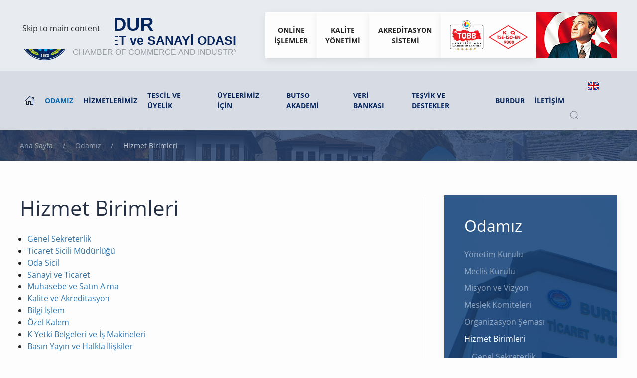

--- FILE ---
content_type: text/html; charset=utf-8
request_url: https://www.butso.org.tr/odamiz/hizmet-birimleri
body_size: 84189
content:
<!DOCTYPE html>
<html lang="tr-tr" dir="ltr">
    <head>
        <meta name="viewport" content="width=device-width, initial-scale=1">
        <link rel="icon" href="/images/butso-favicon.png" sizes="any">
                <link rel="apple-touch-icon" href="/images/butso-touch-icon.png">
        <meta charset="utf-8">
	<meta name="description" content="Burdur Ticaret ve Sanayi Odası yönetimi, tarihçesi, haberleri, ticari tescil, ürünler ve iletişim sayfaları hakkında bilgiler bulunuyor.">
	<meta name="generator" content="Joomla! - Open Source Content Management">
	<title>Hizmet Birimleri - Burdur Ticaret ve Sanayi Odası</title>
	<link href="https://www.butso.org.tr/component/search/?id=908&amp;Itemid=560&amp;format=opensearch" rel="search" title="Search Burdur Ticaret ve Sanayi Odası" type="application/opensearchdescription+xml">
<link href="/media/vendor/joomla-custom-elements/css/joomla-alert.css?0.4.1" rel="stylesheet" data-asset-name="webcomponent.joomla-alert">
	<link href="/templates/yootheme_butso/css/theme.15.css?1765535750" rel="stylesheet" data-asset-name="style:theme">
	<link href="/templates/yootheme_butso/css/custom.css?4.5.32" rel="stylesheet" data-asset-name="style:theme-custom">
	<link href="/media/mod_languages/css/template.css?f69922" rel="stylesheet">
<script type="application/json" class="joomla-script-options new">{
    "joomla.jtext": {
        "ERROR": "Hata",
        "MESSAGE": "Mesaj",
        "NOTICE": "Bildirim",
        "WARNING": "Uyarı",
        "JCLOSE": "Kapat",
        "JOK": "TAMAM",
        "JOPEN": "Açık"
    },
    "system.paths": {
        "root": "",
        "rootFull": "https:\/\/www.butso.org.tr\/",
        "base": "",
        "baseFull": "https:\/\/www.butso.org.tr\/"
    },
    "csrf.token": "a3955991a9656dd56b9456fc24dbd21f"
}</script>
	<script src="/media/system/js/core.js?a3d8f8" data-asset-name="core"></script>
	<script src="/media/vendor/webcomponentsjs/js/webcomponents-bundle.js?2.8.0" nomodule defer data-asset-name="wcpolyfill" data-asset-dependencies="core"></script>
	<script src="/media/system/js/joomla-hidden-mail.js?80d9c7" type="module" data-asset-name="webcomponent.hidden-mail" data-asset-dependencies="webcomponent.hidden-mail-legacy"></script>
	<script src="/media/system/js/messages.js?9a4811" type="module" data-asset-name="messages" data-asset-dependencies="messages-legacy"></script>
	<script src="/templates/yootheme/packages/theme-analytics/app/analytics.min.js?4.5.32" defer data-asset-name="script:analytics"></script>
	<script src="/templates/yootheme/vendor/assets/uikit/dist/js/uikit.js?4.5.32" data-asset-name="script:theme-uikit"></script>
	<script src="/templates/yootheme/vendor/assets/uikit/dist/js/uikit-icons.js?4.5.32" data-asset-name="script:theme-uikit-icons"></script>
	<script src="/templates/yootheme/js/theme.js?4.5.32" data-asset-name="script:theme"></script>
	<script src="/templates/yootheme_butso/js/custom.js?4.5.32" data-asset-name="script:theme-custom"></script>
	<script src="/media/com_widgetkit/js/maps.js" defer></script>
	<script type="application/ld+json">{
    "@context": "https://schema.org",
    "@graph": [
        {
            "@type": "Organization",
            "@id": "https://www.butso.org.tr/#/schema/Organization/base",
            "name": "Burdur Ticaret ve Sanayi Odası",
            "url": "https://www.butso.org.tr/"
        },
        {
            "@type": "WebSite",
            "@id": "https://www.butso.org.tr/#/schema/WebSite/base",
            "url": "https://www.butso.org.tr/",
            "name": "Burdur Ticaret ve Sanayi Odası",
            "publisher": {
                "@id": "https://www.butso.org.tr/#/schema/Organization/base"
            }
        },
        {
            "@type": "WebPage",
            "@id": "https://www.butso.org.tr/#/schema/WebPage/base",
            "url": "https://www.butso.org.tr/odamiz/hizmet-birimleri",
            "name": "Hizmet Birimleri - Burdur Ticaret ve Sanayi Odası",
            "description": "Burdur Ticaret ve Sanayi Odası yönetimi, tarihçesi, haberleri, ticari tescil, ürünler ve iletişim sayfaları hakkında bilgiler bulunuyor.",
            "isPartOf": {
                "@id": "https://www.butso.org.tr/#/schema/WebSite/base"
            },
            "about": {
                "@id": "https://www.butso.org.tr/#/schema/Organization/base"
            },
            "inLanguage": "tr-TR"
        },
        {
            "@type": "Article",
            "@id": "https://www.butso.org.tr/#/schema/com_content/article/908",
            "name": "Hizmet Birimleri",
            "headline": "Hizmet Birimleri",
            "inLanguage": "tr-TR",
            "isPartOf": {
                "@id": "https://www.butso.org.tr/#/schema/WebPage/base"
            }
        }
    ]
}</script>
	<script>window.yootheme ||= {}; var $theme = yootheme.theme = {"google_analytics":"UA-52250046-1","google_analytics_anonymize":"","i18n":{"close":{"label":"Close"},"totop":{"label":"Back to top"},"marker":{"label":"Open"},"navbarToggleIcon":{"label":"Men\u00fcy\u00fc A\u00e7"},"paginationPrevious":{"label":"Previous page"},"paginationNext":{"label":"Sonraki Sayfa"},"searchIcon":{"toggle":"Open Search","submit":"Submit Search"},"slider":{"next":"Next slide","previous":"Previous slide","slideX":"Slide %s","slideLabel":"%s of %s"},"slideshow":{"next":"Next slide","previous":"Previous slide","slideX":"Slide %s","slideLabel":"%s of %s"},"lightboxPanel":{"next":"Next slide","previous":"Previous slide","slideLabel":"%s of %s","close":"Close"}}};</script>

    </head>
    <body class="">

        <div class="uk-hidden-visually uk-notification uk-notification-top-left uk-width-auto">
            <div class="uk-notification-message">
                <a href="#tm-main" class="uk-link-reset">Skip to main content</a>
            </div>
        </div>

        
        
        <div class="tm-page">

                        


<header class="tm-header-mobile uk-hidden@m">


    
        <div class="uk-navbar-container">

            <div class="uk-container uk-container-expand">
                <nav class="uk-navbar" uk-navbar="{&quot;align&quot;:&quot;left&quot;,&quot;container&quot;:&quot;.tm-header-mobile&quot;,&quot;boundary&quot;:&quot;.tm-header-mobile .uk-navbar-container&quot;,&quot;target-y&quot;:&quot;.tm-header-mobile .uk-navbar-container&quot;,&quot;dropbar&quot;:true,&quot;dropbar-anchor&quot;:&quot;.tm-header-mobile .uk-navbar-container&quot;,&quot;dropbar-transparent-mode&quot;:&quot;remove&quot;}">

                                        <div class="uk-navbar-left ">

                        
                                                    <a uk-toggle href="#tm-dialog-mobile" class="uk-navbar-toggle uk-navbar-toggle-animate">

        
        <div uk-navbar-toggle-icon></div>

        
    </a>
                        
                        
                    </div>
                    
                                        <div class="uk-navbar-center">

                                                    <a href="https://www.butso.org.tr/" aria-label="Ana sayfaya dön" class="uk-logo uk-navbar-item">
    <img alt loading="eager" width="200" height="39" src="/images/logo/butso-mobile.svg"></a>
                        
                        
                    </div>
                    
                    
                </nav>
            </div>

        </div>

    



    
    
        <div id="tm-dialog-mobile" class="uk-dropbar uk-dropbar-top" uk-drop="{&quot;clsDrop&quot;:&quot;uk-dropbar&quot;,&quot;flip&quot;:&quot;false&quot;,&quot;container&quot;:&quot;.tm-header-mobile&quot;,&quot;target-y&quot;:&quot;.tm-header-mobile .uk-navbar-container&quot;,&quot;mode&quot;:&quot;click&quot;,&quot;target-x&quot;:&quot;.tm-header-mobile .uk-navbar-container&quot;,&quot;stretch&quot;:true,&quot;pos&quot;:&quot;bottom-left&quot;,&quot;bgScroll&quot;:&quot;false&quot;,&quot;animation&quot;:&quot;reveal-top&quot;,&quot;animateOut&quot;:true,&quot;duration&quot;:300,&quot;toggle&quot;:&quot;false&quot;}">

        <div class="tm-height-min-1-1 uk-flex uk-flex-column">

            
                        <div class="uk-margin-auto-bottom uk-text-center">
                
<div class="uk-grid uk-child-width-1-1" uk-grid>    <div>
<div class="uk-panel" id="module-315">

    
    
<ul class="uk-nav uk-nav-default uk-nav-center">
    
	<li class="item-101"><a href="/"><span uk-icon="icon: home;"></span> </a></li>
	<li class="item-626 uk-active uk-parent"><a href="/odamiz">Odamız</a>
	<ul class="uk-nav-sub">

		<li class="item-631"><a href="/odamiz/yonetim-kurulu">Yönetim Kurulu</a></li>
		<li class="item-632"><a href="/odamiz/meclis-kurulu">Meclis Kurulu</a></li>
		<li class="item-789"><a href="/odamiz/misyon-ve-vizyon">Misyon ve Vizyon</a></li>
		<li class="item-1146"><a href="/odamiz/meslek-komiteleri">Meslek Komiteleri</a></li>
		<li class="item-627"><a href="/odamiz/organizasyon-semasi">Organizasyon Şeması</a></li>
		<li class="item-560 uk-active uk-parent"><a href="/odamiz/hizmet-birimleri">Hizmet Birimleri</a>
		<ul>

			<li class="item-559"><a href="/odamiz/hizmet-birimleri/genel-sekreterlik">Genel Sekreterlik</a></li>
			<li class="item-571"><a href="/odamiz/hizmet-birimleri/dis-ticaret">Ticaret Sicili Müdürlüğü</a></li>
			<li class="item-760"><a href="/odamiz/hizmet-birimleri/oda-sicil-memurlugu">Oda Sicil</a></li>
			<li class="item-763"><a href="/odamiz/hizmet-birimleri/dis-ticaret-memurlugu">Sanayi ve Ticaret</a></li>
			<li class="item-592"><a href="/odamiz/hizmet-birimleri/muhasebe">Muhasebe ve Satın Alma</a></li>
			<li class="item-761"><a href="/odamiz/hizmet-birimleri/kalite-ve-akreditasyon-memuru">Kalite ve Akreditasyon</a></li>
			<li class="item-570"><a href="/odamiz/hizmet-birimleri/bilgi-islem">Bilgi İşlem</a></li>
			<li class="item-764"><a href="/odamiz/hizmet-birimleri/ozel-kalem-memurlugu">Özel Kalem</a></li>
			<li class="item-762"><a href="/odamiz/hizmet-birimleri/k-yetki-belgeleri-ve-is-makineleri">K Yetki Belgeleri ve İş Makineleri</a></li>
			<li class="item-569"><a href="/odamiz/hizmet-birimleri/basin-yayin-ve-halkla-iliskiler">Basın Yayın ve Halkla İlişkiler</a></li></ul></li>
		<li class="item-646"><a href="/odamiz/butso-politikalari">BUTSO Politikaları</a></li>
		<li class="item-563"><a href="/belgeler/2020/BUTSO_KEK.pdf" target="_blank">Kalite El Kitabı</a></li>
		<li class="item-562"><a href="/belgeler/2020/SP_Ana_Dokuman_2019-2023.pdf" target="_blank">Stratejik Plan Ana Dokümanı</a></li>
		<li class="item-1091"><a href="/belgeler/2020/SP_Durum_Analizi_2019-2023.pdf" target="_blank">Stratejik Plan Destek Dokümanı</a></li>
		<li class="item-791"><a href="/belgeler/2022/2022_Is_Plani.pdf" target="_blank">2022 Yılı İş Planı</a></li>
		<li class="item-656"><a href="/belgeler/2023/BUTSO_Uye_El_Kitabi_2023.pdf" target="_blank">BUTSO Üye El Kitabı</a></li>
		<li class="item-1147"><a href="/odamiz/mali-yonetim">Mali Yönetim</a></li>
		<li class="item-988"><a href="/odamiz/faaliyet-raporlari">Faaliyet Raporları</a></li>
		<li class="item-629"><a href="/odamiz/kurumsal-kimlik">Kurumsal Kimlik</a></li></ul></li>
	<li class="item-199"><a href="/hizmetlerimiz">Hizmetlerimiz</a></li>
	<li class="item-200"><a href="/uyelik">Tescil ve Üyelik</a></li>
	<li class="item-1191"><a href="/uyelerimiz-icin">Üyelerimiz İçin</a></li>
	<li class="item-984"><a href="/butso-akademi">BUTSO AKADEMİ</a></li>
	<li class="item-201"><a href="/veri-bankasi">Veri Bankası</a></li>
	<li class="item-439"><a href="/tesvikler">Teşvik ve Destekler</a></li>
	<li class="item-198"><a href="/burdur">Burdur</a></li>
	<li class="item-638"><a href="/iletisim/iletisim-bilgileri-ve-adres-krokisi">İletişim</a></li></ul>

</div>
</div>    <div>
<div class="uk-panel" id="module-tm-4">

    
    

    <form id="search-tm-4" action="/odamiz/hizmet-birimleri" method="post" role="search" class="uk-search uk-search-default uk-width-1-1"><span uk-search-icon></span><input name="searchword" placeholder="Arama" minlength="3" aria-label="Arama" type="search" class="uk-search-input"><input type="hidden" name="task" value="search"><input type="hidden" name="option" value="com_search"><input type="hidden" name="Itemid" value="560"></form>
    

</div>
</div></div>
            </div>
            
            
        </div>

    </div>
    

</header>




<header class="tm-header uk-visible@m">






        <div class="tm-headerbar-default tm-headerbar tm-headerbar-top">
        <div class="uk-container">

                        <div class="uk-grid uk-grid-medium uk-child-width-auto uk-flex-middle">
                <div class="">
            
                                        <a href="https://www.butso.org.tr/" aria-label="Ana sayfaya dön" class="uk-logo">
    <img alt loading="eager" width="434" height="102" src="/images/logo/butso-logo-animate.svg"></a>
                    
                            </div>
                <div class="uk-margin-auto-left">

                    
<div class="uk-panel" id="module-307">

    
    
<div class="uk-margin-remove-last-child custom" ><div class="uk-text-center uk-grid-match uk-grid uk-grid-collapse uk-child-width-auto">
<div>
<div class="uk-child-width-expand uk-grid-small uk-flex-middle uk-grid">
<div class="uk-margin-remove-first-child uk-text-bolder uk-text-small uk-text-uppercase"><a class="uk-flex uk-flex-middle uk-height-small el-item uk-card uk-card-default uk-card-hover uk-card-smaller uk-card-body uk-text-small uk-text-bold uk-text-uppercase" href="https://butso.org.tr/tr/hizmetlerimiz/online-islemler">Online<br />İşlemler<br /></a></div>
</div>
</div>
<div><a class="uk-flex uk-flex-middle uk-height-small el-item uk-card uk-card-default uk-card-hover uk-card-smaller uk-card-body uk-text-small uk-text-bold uk-text-uppercase" href="https://butso.org.tr/tr/kalite-yonetimi">Kalite<br />Yönetimi</a></div>
<div><a class="uk-flex uk-flex-middle uk-height-small el-item uk-card uk-card-default uk-card-hover uk-card-smaller uk-card-body uk-text-small uk-text-bold uk-text-uppercase" href="/akreditasyon-sistemi"> Akreditasyon<br /> Sistemi </a></div>
<div class="uk-visible@l"><a class="uk-flex uk-flex-middle uk-height-small el-item uk-card uk-card-default uk-card-hover uk-card-smaller uk-card-body" href="https://www.tobb.org.tr/" target="_blank" rel="noopener noreferrer"> <img class="el-image" style="height: 62px;" src="/images/logo/akredite-tse.svg" alt="" /> </a></div>
<div>
<div class="uk-card-media-top"><a href="https://ata.msb.gov.tr/" target="_blank" rel="noopener noreferrer"><img class="el-image" style="height: 92px;" src="/images/ataturk-butso.jpg" alt="" /></a></div>
</div>
</div></div>

</div>


                </div>
            </div>
            
        </div>
    </div>
    
    
        
            <div class="uk-navbar-container">

                <div class="uk-container">
                    <nav class="uk-navbar uk-flex-auto" uk-navbar="{&quot;align&quot;:&quot;left&quot;,&quot;container&quot;:&quot;.tm-header&quot;,&quot;boundary&quot;:&quot;.tm-header .uk-navbar-container&quot;,&quot;target-y&quot;:&quot;.tm-header .uk-navbar-container&quot;,&quot;dropbar&quot;:true,&quot;dropbar-anchor&quot;:&quot;.tm-header .uk-navbar-container&quot;,&quot;dropbar-transparent-mode&quot;:&quot;remove&quot;}">

                                                <div class="uk-navbar-left ">

                                                        
<ul class="uk-navbar-nav" id="module-1">
    
	<li class="item-101"><a href="/" class="uk-preserve-width"><span uk-icon="icon: home;"></span> </a></li>
	<li class="item-626 uk-active uk-parent"><a href="/odamiz">Odamız</a>
	<div class="uk-drop uk-navbar-dropdown uk-navbar-dropdown-width-3" style="width: 650px;"><div class="uk-drop-grid uk-child-width-1-3" uk-grid><div><ul class="uk-nav uk-navbar-dropdown-nav">

		<li class="item-631"><a href="/odamiz/yonetim-kurulu">Yönetim Kurulu</a></li>
		<li class="item-632"><a href="/odamiz/meclis-kurulu">Meclis Kurulu</a></li>
		<li class="item-789"><a href="/odamiz/misyon-ve-vizyon">Misyon ve Vizyon</a></li>
		<li class="item-1146"><a href="/odamiz/meslek-komiteleri">Meslek Komiteleri</a></li>
		<li class="item-627"><a href="/odamiz/organizasyon-semasi">Organizasyon Şeması</a></li></ul></div><div><ul class="uk-nav uk-navbar-dropdown-nav">

		<li class="item-560 uk-active"><a href="/odamiz/hizmet-birimleri">Hizmet Birimleri</a></li>
		<li class="item-646"><a href="/odamiz/butso-politikalari">BUTSO Politikaları</a></li>
		<li class="item-563"><a href="/belgeler/2020/BUTSO_KEK.pdf" target="_blank">Kalite El Kitabı</a></li>
		<li class="item-562"><a href="/belgeler/2020/SP_Ana_Dokuman_2019-2023.pdf" target="_blank">Stratejik Plan Ana Dokümanı</a></li>
		<li class="item-1091"><a href="/belgeler/2020/SP_Durum_Analizi_2019-2023.pdf" target="_blank">Stratejik Plan Destek Dokümanı</a></li></ul></div><div><ul class="uk-nav uk-navbar-dropdown-nav">

		<li class="item-791"><a href="/belgeler/2022/2022_Is_Plani.pdf" target="_blank">2022 Yılı İş Planı</a></li>
		<li class="item-656"><a href="/belgeler/2023/BUTSO_Uye_El_Kitabi_2023.pdf" target="_blank">BUTSO Üye El Kitabı</a></li>
		<li class="item-1147"><a href="/odamiz/mali-yonetim">Mali Yönetim</a></li>
		<li class="item-988"><a href="/odamiz/faaliyet-raporlari">Faaliyet Raporları</a></li>
		<li class="item-629"><a href="/odamiz/kurumsal-kimlik">Kurumsal Kimlik</a></li></ul></div></div></div></li>
	<li class="item-199 uk-parent"><a href="/hizmetlerimiz">Hizmetlerimiz</a>
	<div class="uk-drop uk-navbar-dropdown uk-navbar-dropdown-width-3" style="width: 700px;"><div class="uk-drop-grid uk-child-width-1-3" uk-grid><div><ul class="uk-nav uk-navbar-dropdown-nav">

		<li class="item-977"><a href="/hizmetlerimiz/online-islemler">Online İşlemler</a></li>
		<li class="item-591"><a href="/hizmetlerimiz/yerli-mali-belgesi-basvuru-i-slemleri">Yerli Malı Belgesi Başvuru İşlemleri</a></li>
		<li class="item-1162"><a href="/hizmetlerimiz/kapasite-raporu-i-slemleri">Kapasite Raporu İşlemleri</a></li>
		<li class="item-1190"><a href="/hizmetlerimiz/ekspertiz-raporu-i-slemleri">Ekspertiz Raporu İşlemleri</a></li>
		<li class="item-1201"><a href="/hizmetlerimiz/k-yetki-belgesi-i-slemleri">K Yetki Belgesi İşlemleri</a></li>
		<li class="item-1203"><a href="/hizmetlerimiz/sayisal-takograf-i-slemleri">Sayısal Takograf İşlemleri</a></li></ul></div><div><ul class="uk-nav uk-navbar-dropdown-nav">

		<li class="item-1202"><a href="/hizmetlerimiz/i-s-makinesi-i-slemleri">İş Makinesi İşlemleri</a></li>
		<li class="item-40"><a href="/hizmetlerimiz/e-devlet-yetki-belgesi-islemleri">E-Devlet Yetki Belgesi İşlemleri</a></li>
		<li class="item-41"><a href="/hizmetlerimiz/fatura-tasdikleri">Fatura Tasdikleri</a></li>
		<li class="item-543"><a href="/hizmetlerimiz/azami-fiyat-tarifesi">Azami Fiyat Tarifesi</a></li>
		<li class="item-544"><a href="/hizmetlerimiz/uyulmasi-zorunlu-mesleki-kararlar">Uyulması Zorunlu Mesleki Kararlar</a></li></ul></div><div><ul class="uk-nav uk-navbar-dropdown-nav">

		<li class="item-546"><a href="/hizmetlerimiz/bilgi-ve-danismanlik-hizmetleri">Bilgi ve Danışmanlık Hizmetleri</a></li>
		<li class="item-550"><a href="/hizmetlerimiz/fuarlar">Fuarlar</a></li>
		<li class="item-553"><a href="/hizmetlerimiz/fire-ve-zayiat-oranlari">Fire ve Zayiat Oranları</a></li>
		<li class="item-554"><a href="/hizmetlerimiz/banka-kredi-protokolleri">Banka Kredi Protokolleri</a></li>
		<li class="item-992"><a href="/hizmetlerimiz/disaridan-yapilan-anlasmalar">Dışarıdan Yapılan Anlaşmalar</a></li></ul></div></div></div></li>
	<li class="item-200 uk-parent"><a href="/uyelik">Tescil ve Üyelik</a>
	<div class="uk-drop uk-navbar-dropdown uk-navbar-dropdown-width-3" style="width: 700px;"><div class="uk-drop-grid uk-child-width-1-3" uk-grid><div><ul class="uk-nav uk-navbar-dropdown-nav">

		<li class="item-497"><a href="/uyelik/gercek-kisi-islemleri">Gerçek Kişiler (Şahıs İşletmesi)</a></li>
		<li class="item-496"><a href="/uyelik/limited-sirket-islemleri">Limited Şirketler</a></li>
		<li class="item-495"><a href="/uyelik/anonim-sirketler">Anonim Şirketler</a></li>
		<li class="item-498"><a href="/uyelik/kooperatif-islemleri">Kooperatifler</a></li>
		<li class="item-1193"><a href="/uyelik/birlesme">Birleşme</a></li></ul></div><div><ul class="uk-nav uk-navbar-dropdown-nav">

		<li class="item-1194"><a href="/uyelik/tur-degisikligi"> Tür Değişikliği</a></li>
		<li class="item-1199"><a href="/uyelik/sirketlerde-bolunme">Şirketlerde Bölünme</a></li>
		<li class="item-1200"><a href="https://butso.org.tr/belgeler/2023/MERSIS/Nace.xlsx" target="_blank">Nace Kodları</a></li>
		<li class="item-532"><a href="/uyelik/unvan-sorgulama">Ünvan Sorgulama</a></li></ul></div><div><ul class="uk-nav uk-navbar-dropdown-nav">

		<li class="item-535"><a href="/uyelik/uyelik-yukumlulukleri">Üyelik Yükümlülükleri</a></li>
		<li class="item-530 uk-nav-header">MERSİS</li>
		<li class="item-593"><a href="/uyelik/uye-listesi">ÜYE LİSTESİ</a></li>
		<li class="item-790"><a href="/uyelik/banka-hesap-numaralari-ve-fatura-bilgilerimiz">BANKA HESAP NUMARALARI VE FATURA BİLGİLERİMİZ</a></li></ul></div></div></div></li>
	<li class="item-1191"><a href="/uyelerimiz-icin">Üyelerimiz İçin</a></li>
	<li class="item-984 uk-parent"><a href="/butso-akademi">BUTSO AKADEMİ</a>
	<div class="uk-drop uk-navbar-dropdown"><div><ul class="uk-nav uk-navbar-dropdown-nav">

		<li class="item-117"><a href="/butso-akademi/dergilerimiz">Dergilerimiz</a></li>
		<li class="item-121"><a href="/butso-akademi/kitaplarimiz">Kitaplarımız</a></li>
		<li class="item-986"><a href="/butso-akademi/e-bultenler">E-Bültenler</a></li>
		<li class="item-594"><a href="/butso-akademi/egitim-sunulari">Eğitim Sunuları</a></li>
		<li class="item-27"><a href="/butso-akademi/haberler">Haberler</a></li>
		<li class="item-993"><a href="/butso-akademi/duyurular">Duyurular</a></li></ul></div></div></li>
	<li class="item-201"><a href="/veri-bankasi">Veri Bankası</a></li>
	<li class="item-439"><a href="/tesvikler">Teşvik ve Destekler</a></li>
	<li class="item-198"><a href="/burdur">Burdur</a></li>
	<li class="item-638 uk-parent"><a href="/iletisim/iletisim-bilgileri-ve-adres-krokisi">İletişim</a>
	<div class="uk-drop uk-navbar-dropdown uk-navbar-dropdown-width-3" style="width: 700px;"><div class="uk-drop-grid uk-child-width-1-3" uk-grid><div><ul class="uk-nav uk-navbar-dropdown-nav">

		<li class="item-451"><a href="https://forms.gle/jQ8Us34xzpF5cGxTA" target="_blank">Üye Memnuniyet Anketi</a></li>
		<li class="item-450"><a href="/iletisim/uye-bilgileri-guncelleme-formu">Üye Bilgileri Güncelleme Formu</a></li>
		<li class="item-452"><a href="/iletisim/bilgi-edinme-iletisim-formu">Bilgi Edinme İletişim Formu</a></li>
		<li class="item-542"><a href="/iletisim/iletisim-formu">İletişim Formu</a></li></ul></div><div><ul class="uk-nav uk-navbar-dropdown-nav">

		<li class="item-453"><a href="/iletisim/telefon-rehberi">Telefon Rehberi</a></li>
		<li class="item-541"><a href="/iletisim/iletisim-bilgileri-ve-adres-krokisi">İletişim Bilgileri ve Adres Krokisi</a></li>
		<li class="item-1148"><a href="/kahve-molasi/odamizdan-basari-hikayeleri">Odamızdan Başarı Hikayeleri</a></li>
		<li class="item-1028"><a href="https://www.youtube.com/playlist?list=PLmM7PEkdKR3sQL86kYTDv21ukYpw2Ut6C" target="_blank">Türkiye'den Başarı Hikayeleri</a></li></ul></div><div><ul class="uk-nav uk-navbar-dropdown-nav">

		<li class="item-1029"><a href="https://www.youtube.com/playlist?list=PLmM7PEkdKR3uIH4R40_z1M6fbIL8BqcPK" target="_blank">Yabancı Başarı Hikayeleri</a></li>
		<li class="item-990"><a href="/kahve-molasi/sorunlarinizi-nasil-cozuyorsunuz">Sorunlarınızı Nasıl Çözüyorsunuz?</a></li>
		<li class="item-991"><a href="/kahve-molasi/bagimlilik-ile-mucadele">Bağımlılık İle Mücadele</a></li></ul></div></div></div></li></ul>

                            
                            
                        </div>
                        
                                                <div class="uk-navbar-right">
                            
<div class="uk-navbar-item" id="module-338">

    
    
<div class="uk-panel mod-languages">

    
    
        <ul class="uk-subnav">
                                                                        <li >
                    <a style="display: flex !important;" href="/en/">
                                                    <img title="English (UK)" src="/media/mod_languages/images/en_en_.gif" alt="English (UK)">                                            </a>
                </li>
                                    </ul>

    
    
</div>

</div>


    <a class="uk-navbar-toggle" id="module-tm-3" href="#search-tm-3-search" uk-search-icon uk-toggle></a>

    <div uk-modal id="search-tm-3-search" class="uk-modal">
        <div class="uk-modal-dialog uk-modal-body">

            
            
                <form id="search-tm-3" action="/odamiz/hizmet-birimleri" method="post" role="search" class="uk-search uk-width-1-1 uk-search-medium"><span uk-search-icon></span><input name="searchword" placeholder="Arama" minlength="3" aria-label="Arama" type="search" class="uk-search-input" autofocus><input type="hidden" name="task" value="search"><input type="hidden" name="option" value="com_search"><input type="hidden" name="Itemid" value="560"></form>
                
            
        </div>
    </div>


                        </div>
                        
                    </nav>
                </div>

            </div>

        
    




</header>

            
            <div id="module-366" class="builder"><!-- Builder #module-366 --><style class="uk-margin-remove-adjacent">#module-366\#0{background-color:#4d6894;}</style>
<div id="module-366#0" class="uk-section-secondary uk-position-relative">
        <div data-src="/images/back/burdur-kolaj-back2.jpg" data-sources="[{&quot;type&quot;:&quot;image\/webp&quot;,&quot;srcset&quot;:&quot;\/templates\/yootheme\/cache\/f7\/burdur-kolaj-back2-f7d17907.webp 1920w&quot;,&quot;sizes&quot;:&quot;(min-width: 1920px) 1920px&quot;}]" uk-img class="uk-background-norepeat uk-background-width-1-1 uk-background-top-center uk-background-fixed uk-section uk-section-xsmall">    
        
                <div class="uk-position-cover" style="background-color: rgba(38, 64, 108, 0.83);"></div>        
        
            
                                <div class="uk-container uk-position-relative">                
                    <div class="uk-grid tm-grid-expand uk-child-width-1-1 uk-grid-margin">
<div class="uk-width-1-1">
    
        
            
            
            
                
                    

<nav aria-label="Breadcrumb">
    <ul class="uk-breadcrumb uk-margin-remove-bottom" vocab="https://schema.org/" typeof="BreadcrumbList">
    
            <li property="itemListElement" typeof="ListItem">            <a href="/" property="item" typeof="WebPage"><span property="name">Ana Sayfa</span></a>
            <meta property="position" content="1">
            </li>    
            <li property="itemListElement" typeof="ListItem">            <a href="/odamiz" property="item" typeof="WebPage"><span property="name">Odamız</span></a>
            <meta property="position" content="2">
            </li>    
            <li property="itemListElement" typeof="ListItem">            <span property="name" aria-current="page">Hizmet Birimleri</span>            <meta property="position" content="3">
            </li>    
    </ul>
</nav>

                
            
        
    
</div></div>
                                </div>                
            
        
        </div>
    
</div></div>

            <main id="tm-main"  class="tm-main uk-section uk-section-default" uk-height-viewport="expand: true">

                                <div class="uk-container">

                    
                    <div class="uk-grid uk-grid-divider" uk-grid>
                        <div class="uk-width-expand@m">

                    
                            
                
                <div id="system-message-container" aria-live="polite"></div>

                
<article id="article-908" class="uk-article" data-permalink="https://www.butso.org.tr/odamiz/hizmet-birimleri" typeof="Article" vocab="https://schema.org/">

    <meta property="name" content="Hizmet Birimleri">
    <meta property="author" typeof="Person" content="Yusuf Nalbantoğlu">
    <meta property="dateModified" content="2023-12-08T11:28:17+00:00">
    <meta property="datePublished" content="2019-06-01T09:47:29+00:00">
    <meta class="uk-margin-remove-adjacent" property="articleSection" content="Odamız">

    
    
        
                    <h1 property="headline" class="uk-margin-top uk-margin-remove-bottom uk-article-title">
                Hizmet Birimleri            </h1>
        
                        
        
        
            
            
            
        
        
                <div  class="uk-margin-top" property="text">

            
                            <ul class="uk-nav-sub">
<li class="item-559"><a href="https://butso.org.tr/tr/odamiz/hizmet-birimleri/genel-sekreterlik">Genel Sekreterlik</a></li>
<li class="item-571"><a href="https://butso.org.tr/tr/odamiz/hizmet-birimleri/dis-ticaret">Ticaret Sicili Müdürlüğü</a></li>
<li class="item-760"><a href="https://butso.org.tr/tr/odamiz/hizmet-birimleri/oda-sicil-memurlugu">Oda Sicil</a></li>
<li class="item-763"><a href="https://butso.org.tr/tr/odamiz/hizmet-birimleri/dis-ticaret-memurlugu">Sanayi ve Ticaret</a></li>
<li class="item-592"><a href="https://butso.org.tr/tr/odamiz/hizmet-birimleri/muhasebe">Muhasebe ve Satın Alma</a></li>
<li class="item-761"><a href="https://butso.org.tr/tr/odamiz/hizmet-birimleri/kalite-ve-akreditasyon-memuru">Kalite ve Akreditasyon</a></li>
<li class="item-570"><a href="https://butso.org.tr/tr/odamiz/hizmet-birimleri/bilgi-islem">Bilgi İşlem</a></li>
<li class="item-764"><a href="https://butso.org.tr/tr/odamiz/hizmet-birimleri/ozel-kalem-memurlugu">Özel Kalem</a></li>
<li class="item-762"><a href="https://butso.org.tr/tr/odamiz/hizmet-birimleri/k-yetki-belgeleri-ve-is-makineleri">K Yetki Belgeleri ve İş Makineleri</a></li>
<li class="item-569"><a href="https://butso.org.tr/tr/odamiz/hizmet-birimleri/basin-yayin-ve-halkla-iliskiler">Basın Yayın ve Halkla İlişkiler</a></li>
</ul> 
            
        </div>
        
        
        
        
        
        
        
    
</article>


                
                                                </div>

                        
<aside id="tm-sidebar" class="tm-sidebar uk-width-1-3@m">
    
<div class="uk-card uk-card-body uk-card-secondary uk-butso-menu uk-background-cover uk-visible@s" id="module-308">

    
        <h3 class="uk-h2">

                Odamız        
        </h3>

    
    
<ul class="uk-nav uk-nav-default">
    
	<li class="item-631"><a href="/odamiz/yonetim-kurulu">Yönetim Kurulu</a></li>
	<li class="item-632"><a href="/odamiz/meclis-kurulu">Meclis Kurulu</a></li>
	<li class="item-789"><a href="/odamiz/misyon-ve-vizyon">Misyon ve Vizyon</a></li>
	<li class="item-1146"><a href="/odamiz/meslek-komiteleri">Meslek Komiteleri</a></li>
	<li class="item-627"><a href="/odamiz/organizasyon-semasi">Organizasyon Şeması</a></li>
	<li class="item-560 uk-active uk-parent"><a href="/odamiz/hizmet-birimleri">Hizmet Birimleri</a>
	<ul class="uk-nav-sub">

		<li class="item-559"><a href="/odamiz/hizmet-birimleri/genel-sekreterlik">Genel Sekreterlik</a></li>
		<li class="item-571"><a href="/odamiz/hizmet-birimleri/dis-ticaret">Ticaret Sicili Müdürlüğü</a></li>
		<li class="item-760"><a href="/odamiz/hizmet-birimleri/oda-sicil-memurlugu">Oda Sicil</a></li>
		<li class="item-763"><a href="/odamiz/hizmet-birimleri/dis-ticaret-memurlugu">Sanayi ve Ticaret</a></li>
		<li class="item-592"><a href="/odamiz/hizmet-birimleri/muhasebe">Muhasebe ve Satın Alma</a></li>
		<li class="item-761"><a href="/odamiz/hizmet-birimleri/kalite-ve-akreditasyon-memuru">Kalite ve Akreditasyon</a></li>
		<li class="item-570"><a href="/odamiz/hizmet-birimleri/bilgi-islem">Bilgi İşlem</a></li>
		<li class="item-764"><a href="/odamiz/hizmet-birimleri/ozel-kalem-memurlugu">Özel Kalem</a></li>
		<li class="item-762"><a href="/odamiz/hizmet-birimleri/k-yetki-belgeleri-ve-is-makineleri">K Yetki Belgeleri ve İş Makineleri</a></li>
		<li class="item-569"><a href="/odamiz/hizmet-birimleri/basin-yayin-ve-halkla-iliskiler">Basın Yayın ve Halkla İlişkiler</a></li></ul></li>
	<li class="item-646"><a href="/odamiz/butso-politikalari">BUTSO Politikaları</a></li>
	<li class="item-563"><a href="/belgeler/2020/BUTSO_KEK.pdf" target="_blank">Kalite El Kitabı</a></li>
	<li class="item-562"><a href="/belgeler/2020/SP_Ana_Dokuman_2019-2023.pdf" target="_blank">Stratejik Plan Ana Dokümanı</a></li>
	<li class="item-1091"><a href="/belgeler/2020/SP_Durum_Analizi_2019-2023.pdf" target="_blank">Stratejik Plan Destek Dokümanı</a></li>
	<li class="item-791"><a href="/belgeler/2022/2022_Is_Plani.pdf" target="_blank">2022 Yılı İş Planı</a></li>
	<li class="item-656"><a href="/belgeler/2023/BUTSO_Uye_El_Kitabi_2023.pdf" target="_blank">BUTSO Üye El Kitabı</a></li>
	<li class="item-1147"><a href="/odamiz/mali-yonetim">Mali Yönetim</a></li>
	<li class="item-988"><a href="/odamiz/faaliyet-raporlari">Faaliyet Raporları</a></li>
	<li class="item-629"><a href="/odamiz/kurumsal-kimlik">Kurumsal Kimlik</a></li></ul>

</div>

</aside>

                    </div>
                     
                </div>
                
            </main>

            <div id="module-310" class="builder"><!-- Builder #module-310 -->
<div id="site-haritasi" class="uk-section-secondary uk-position-relative" uk-scrollspy="target: [uk-scrollspy-class]; cls: uk-animation-scale-up; delay: false;">
        <div data-src="/images/back/burdur-kolaj-back2.jpg" data-sources="[{&quot;type&quot;:&quot;image\/webp&quot;,&quot;srcset&quot;:&quot;\/templates\/yootheme\/cache\/f7\/burdur-kolaj-back2-f7d17907.webp 1920w&quot;,&quot;sizes&quot;:&quot;(max-aspect-ratio: 1920\/874) 220vh&quot;}]" uk-img class="uk-background-norepeat uk-background-cover uk-background-center-center uk-background-fixed uk-section">    
        
                <div class="uk-position-cover" style="background-color: rgba(3, 54, 111, 0.86);"></div>        
        
            
                                <div class="uk-container uk-position-relative">                
                    <div class="uk-grid tm-grid-expand uk-grid-margin" uk-grid>
<div class="uk-width-1-2@s uk-width-1-4@m">
    
        
            
            
            
                
                    
<h1 class="uk-h4 uk-text-bold uk-text-uppercase" uk-scrollspy-class>        Odamız    </h1>
<ul class="uk-list uk-text-small" uk-scrollspy-class>
    
    
                <li class="el-item">            <div class="el-content uk-panel"><a href="/odamiz/yonetim-kurulu" class="el-link uk-link-text uk-margin-remove-last-child">Yönetim Kurulu</a></div>        </li>                <li class="el-item">            <div class="el-content uk-panel"><a href="/odamiz/meclis-kurulu" class="el-link uk-link-text uk-margin-remove-last-child">Meclis Kurulu</a></div>        </li>                <li class="el-item">            <div class="el-content uk-panel"><a href="/odamiz/misyon-ve-vizyon" class="el-link uk-link-text uk-margin-remove-last-child">Misyon ve Vizyon</a></div>        </li>                <li class="el-item">            <div class="el-content uk-panel"><a href="/odamiz/organizasyon-semasi" class="el-link uk-link-text uk-margin-remove-last-child">Organizasyon Şeması</a></div>        </li>                <li class="el-item">            <div class="el-content uk-panel"><a href="/odamiz/hizmet-birimleri" class="el-link uk-link-text uk-margin-remove-last-child">Hizmet Birimleri</a></div>        </li>                <li class="el-item">            <div class="el-content uk-panel"><a href="/odamiz/butso-politikalari" class="el-link uk-link-text uk-margin-remove-last-child">BUTSO Politikaları</a></div>        </li>                <li class="el-item">            <div class="el-content uk-panel"><a href="http://www.butso.org.tr/belgeler/BUTSO_Kalite_El_%20Kitabi.pdf" target="_blank" class="el-link uk-link-text uk-margin-remove-last-child">Kalite El Kitabı</a></div>        </li>                <li class="el-item">            <div class="el-content uk-panel"><a href="http://www.butso.org.tr/belgeler/2023/BUTSO_Uye_El_Kitabi_2023.pdf" class="el-link uk-link-text uk-margin-remove-last-child">BUTSO Üye El Kitabı</a></div>        </li>                <li class="el-item">            <div class="el-content uk-panel"><a href="/butso-akademi" class="el-link uk-link-text uk-margin-remove-last-child">Basın Odası</a></div>        </li>                <li class="el-item">            <div class="el-content uk-panel"><a href="/odamiz/kurumsal-kimlik" class="el-link uk-link-text uk-margin-remove-last-child">BUTSO Logosu</a></div>        </li>        
    
    
</ul>
<h1 class="uk-h4 uk-text-bold uk-text-uppercase" uk-scrollspy-class>        Basın Yayın    </h1>
<ul class="uk-list uk-text-small" uk-scrollspy-class>
    
    
                <li class="el-item">            <div class="el-content uk-panel"><a href="/butso-akademi/dergilerimiz" class="el-link uk-margin-remove-last-child">Dergilerimiz</a></div>        </li>                <li class="el-item">            <div class="el-content uk-panel"><a href="/butso-akademi/e-bultenler" class="el-link uk-margin-remove-last-child">E-Bültenler</a></div>        </li>                <li class="el-item">            <div class="el-content uk-panel"><a href="/butso-akademi/kitaplarimiz" class="el-link uk-margin-remove-last-child">Kitaplarımız</a></div>        </li>                <li class="el-item">            <div class="el-content uk-panel"><a href="/butso-akademi/egitim-sunulari" class="el-link uk-margin-remove-last-child">Eğitim Sunuları</a></div>        </li>                <li class="el-item">            <div class="el-content uk-panel"><a href="/butso-akademi/haberler" class="el-link uk-margin-remove-last-child">Haberler</a></div>        </li>                <li class="el-item">            <div class="el-content uk-panel"><a href="https://butso.org.tr/tr/butso-akademi/duyurular" class="el-link uk-margin-remove-last-child">Duyurular</a></div>        </li>        
    
    
</ul>
<div class="uk-margin-left-20 uk-text-uppercase uk-text-bold uk-margin-medium">
    
        <div class="uk-grid uk-child-width-1-1 uk-grid-collapse uk-grid-match">                <div>
<div class="el-item uk-flex uk-flex-column" uk-scrollspy-class>
        <a class="uk-flex-1 uk-panel uk-link-toggle" href="/etkinlik-takvimi">    
                <div class="uk-grid-collapse uk-flex-middle" uk-grid>        
                        <div class="uk-width-auto">            
                                

    
                <img src="/images/icons/butso-calendar-day.svg" width="76" height="76" alt loading="lazy" uk-svg class="uk-text-muted el-image">        
        
    
                
                        </div>            
                        <div class="uk-width-expand uk-margin-remove-first-child">            
                
                
                    

        
                <h3 class="el-title uk-h5 uk-margin-remove-top uk-margin-remove-bottom">                        Etkinlik Takvimi                    </h3>        
        
    
        
        
        
        
        

                
                
                        </div>            
                </div>        
        </a>    
</div></div>
                </div>
    
</div>
                
            
        
    
</div>
<div class="uk-width-1-2@s uk-width-1-4@m">
    
        
            
            
            
                
                    
<h1 class="uk-h4 uk-text-bold uk-text-uppercase" uk-scrollspy-class>        Hizmetlerimiz    </h1>
<ul class="uk-list uk-text-small" uk-scrollspy-class>
    
    
                <li class="el-item">            <div class="el-content uk-panel"><a href="https://butso.org.tr/tr/hizmetlerimiz" class="el-link uk-margin-remove-last-child">Hizmet Standartlarımız</a></div>        </li>                <li class="el-item">            <div class="el-content uk-panel"><a href="https://butso.org.tr/tr/hizmetlerimiz/kapasite-raporu-i-slemleri" class="el-link uk-margin-remove-last-child">Kapasite Raporu İşlemleri</a></div>        </li>                <li class="el-item">            <div class="el-content uk-panel"><a href="https://butso.org.tr/tr/hizmetlerimiz/ekspertiz-raporu-i-slemleri" class="el-link uk-margin-remove-last-child">Ekspertiz Raporu İşlemleri</a></div>        </li>                <li class="el-item">            <div class="el-content uk-panel"><a href="https://butso.org.tr/tr/hizmetlerimiz/k-yetki-belgesi-i-slemleri" class="el-link uk-margin-remove-last-child">K Yetki Belgeleri</a></div>        </li>                <li class="el-item">            <div class="el-content uk-panel"><a href="https://butso.org.tr/tr/hizmetlerimiz/i-s-makinesi-i-slemleri" class="el-link uk-margin-remove-last-child">İş Makinesi İşlemleri</a></div>        </li>                <li class="el-item">            <div class="el-content uk-panel"><a href="https://butso.org.tr/tr/hizmetlerimiz/sayisal-takograf-i-slemleri" class="el-link uk-margin-remove-last-child">Sayısal Takograf İşlemleri</a></div>        </li>                <li class="el-item">            <div class="el-content uk-panel"><a href="/hizmetlerimiz/yerli-mali-belgesi-basvuru-i-slemleri" class="el-link uk-margin-remove-last-child">Yerli Malı Belgesi</a></div>        </li>                <li class="el-item">            <div class="el-content uk-panel"><a href="/hizmetlerimiz/azami-fiyat-tarifesi" class="el-link uk-margin-remove-last-child">Azami Fiyat Tarifesi</a></div>        </li>                <li class="el-item">            <div class="el-content uk-panel"><a href="/hizmetlerimiz/fire-ve-zayiat-oranlari" class="el-link uk-margin-remove-last-child">Fire ve Zayiat Oranları</a></div>        </li>                <li class="el-item">            <div class="el-content uk-panel"><a href="/hizmetlerimiz/banka-kredi-protokolleri" class="el-link uk-margin-remove-last-child">Banka Kredi Protokolleri</a></div>        </li>        
    
    
</ul>
<h1 class="uk-h4 uk-text-bold uk-text-uppercase" uk-scrollspy-class>        Coğrafi İşaretlerimiz    </h1>
<ul class="uk-list uk-text-small" uk-scrollspy-class>
    
    
                <li class="el-item">            <div class="el-content uk-panel"><a href="/cografi-isaretlerimiz/burdur-ceviz-ezmesi" class="el-link uk-margin-remove-last-child">Burdur Ceviz Ezmesi</a></div>        </li>                <li class="el-item">            <div class="el-content uk-panel"><a href="/cografi-isaretlerimiz/burdur-sis-koftesi" class="el-link uk-margin-remove-last-child">Burdur Şiş Köftesi</a></div>        </li>        
    
    
</ul>
                
            
        
    
</div>
<div class="uk-width-1-2@s uk-width-1-4@m">
    
        
            
            
            
                
                    
<h1 class="uk-h4 uk-text-bold uk-text-uppercase" uk-scrollspy-class>        Hizmet Birimleri    </h1>
<ul class="uk-list uk-text-small" uk-scrollspy-class>
    
    
                <li class="el-item">            <div class="el-content uk-panel"><a href="/odamiz/hizmet-birimleri/genel-sekreterlik" class="el-link uk-margin-remove-last-child">Genel Sekreterlik</a></div>        </li>                <li class="el-item">            <div class="el-content uk-panel"><a href="/odamiz/hizmet-birimleri/dis-ticaret" class="el-link uk-margin-remove-last-child">Ticaret Sicil Müdürlüğü</a></div>        </li>                <li class="el-item">            <div class="el-content uk-panel"><a href="/odamiz/hizmet-birimleri/oda-sicil-memurlugu" class="el-link uk-margin-remove-last-child">Oda Sicil Memurluğu</a></div>        </li>                <li class="el-item">            <div class="el-content uk-panel"><a href="/odamiz/hizmet-birimleri/dis-ticaret-memurlugu" class="el-link uk-margin-remove-last-child">Sanayi ve Ticaret Memurluğu</a></div>        </li>                <li class="el-item">            <div class="el-content uk-panel"><a href="/odamiz/hizmet-birimleri/muhasebe" class="el-link uk-margin-remove-last-child">Muhasebe Memurluğu</a></div>        </li>                <li class="el-item">            <div class="el-content uk-panel"><a href="/odamiz/hizmet-birimleri/kalite-ve-akreditasyon-memuru" class="el-link uk-margin-remove-last-child">Kalite ve Akreditasyon Memurluğu</a></div>        </li>                <li class="el-item">            <div class="el-content uk-panel"><a href="/odamiz/hizmet-birimleri/bilgi-islem" class="el-link uk-margin-remove-last-child">Bilgi İşlem Memurluğu</a></div>        </li>                <li class="el-item">            <div class="el-content uk-panel"><a href="/odamiz/hizmet-birimleri/ozel-kalem-memurlugu" class="el-link uk-margin-remove-last-child">Özel Kalem Memurluğu</a></div>        </li>                <li class="el-item">            <div class="el-content uk-panel"><a href="/odamiz/hizmet-birimleri/k-yetki-belgeleri-ve-is-makineleri" class="el-link uk-margin-remove-last-child">K Yetki Belgeleri ve İş Makineleri</a></div>        </li>                <li class="el-item">            <div class="el-content uk-panel"><a href="/odamiz/hizmet-birimleri/basin-yayin-ve-halkla-iliskiler" class="el-link uk-margin-remove-last-child">Basın Yayın ve Halkla İlişkiler</a></div>        </li>        
    
    
</ul>
<h1 class="uk-h4 uk-text-bold uk-text-uppercase" uk-scrollspy-class>        Kahve Molası    </h1>
<ul class="uk-list uk-text-small" uk-scrollspy-class>
    
    
                <li class="el-item">            
        <a href="https://butso.org.tr/tr/kahve-molasi/odamizdan-basari-hikayeleri" class="uk-link-toggle">    
        <div class="uk-grid uk-grid-small uk-child-width-expand uk-flex-nowrap uk-flex-middle">            <div class="uk-width-auto uk-link"><span class="el-image" uk-icon="icon: star;"></span></div>            <div>
                <div class="el-content uk-panel"><span class="uk-link uk-margin-remove-last-child">Odamızdan Başarı Öyküleri</span></div>            </div>
        </div>
        </a>    
        </li>                <li class="el-item">            
        <a href="https://www.youtube.com/playlist?list=PLmM7PEkdKR3sQL86kYTDv21ukYpw2Ut6C" target="_blank" class="uk-link-toggle">    
        <div class="uk-grid uk-grid-small uk-child-width-expand uk-flex-nowrap uk-flex-middle">            <div class="uk-width-auto uk-link"><span class="el-image" uk-icon="icon: youtube;"></span></div>            <div>
                <div class="el-content uk-panel"><span class="uk-link uk-margin-remove-last-child">Türkiye'den Başarı Hikayeleri</span></div>            </div>
        </div>
        </a>    
        </li>                <li class="el-item">            
        <a href="https://www.youtube.com/playlist?list=PLmM7PEkdKR3uIH4R40_z1M6fbIL8BqcPK" target="_blank" class="uk-link-toggle">    
        <div class="uk-grid uk-grid-small uk-child-width-expand uk-flex-nowrap uk-flex-middle">            <div class="uk-width-auto uk-link"><span class="el-image" uk-icon="icon: youtube;"></span></div>            <div>
                <div class="el-content uk-panel"><span class="uk-link uk-margin-remove-last-child">Yabancı Başarı Hikayeleri</span></div>            </div>
        </div>
        </a>    
        </li>                <li class="el-item">            
        <a href="/kahve-molasi/sorunlarinizi-nasil-cozuyorsunuz" class="uk-link-toggle">    
        <div class="uk-grid uk-grid-small uk-child-width-expand uk-flex-nowrap uk-flex-middle">            <div class="uk-width-auto uk-link"><span class="el-image" uk-icon="icon: question;"></span></div>            <div>
                <div class="el-content uk-panel"><span class="uk-link uk-margin-remove-last-child">Sorunlarınızı Nasıl Çözüyorsunuz?</span></div>            </div>
        </div>
        </a>    
        </li>                <li class="el-item">            
        <a href="/kahve-molasi/bagimlilik-ile-mucadele" class="uk-link-toggle">    
        <div class="uk-grid uk-grid-small uk-child-width-expand uk-flex-nowrap uk-flex-middle">            <div class="uk-width-auto uk-link"><span class="el-image" uk-icon="icon: link;"></span></div>            <div>
                <div class="el-content uk-panel"><span class="uk-link uk-margin-remove-last-child">Bağımlılık ile Mücadele</span></div>            </div>
        </div>
        </a>    
        </li>        
    
    
</ul>
                
            
        
    
</div>
<div class="uk-width-1-2@s uk-width-1-4@m">
    
        
            
            
            
                
                    
<h1 class="uk-h4 uk-text-bold uk-text-uppercase" uk-scrollspy-class>        Yararlı Linkler    </h1><div uk-scrollspy-class><div class="uk-text-small"><div class="uk-grid-match uk-grid-small uk-child-width-1-2" uk-scrollspy="target: > div; cls:uk-animation-fade; delay: 150" uk-grid>
<div>
<select class="uk-select" onChange="window.open(this.value)">
<option selected="selected" value="#linkler">HESAPLAMALAR</option>
<option value="https://dijital.gib.gov.tr/">Dijital Vergi Dairesi</option>
<option value="http://ynb.datassist.com.tr/net.jsp">Netten Brüte Ücret</option>
<option value="http://ynb.datassist.com.tr/brut.jsp">Brütten Nete Ücret</option>
<option value="https://net-brut.com/kidem-ihbar-tazminati-hesaplama">Kıdem ve İhbar Tazminatı</option>
<option value="https://dijital.gib.gov.tr/hizliOdemeler/MTVTPCOdeme">Motorlu Taşıtlar vergisi</option>
</select>
</div>
<div>
<select class="uk-select" onChange="window.open(this.value)">
<option selected="selected" value="#linkler">SORGULAMALAR</option>
<option value="https://adres.nvi.gov.tr/">Adres Kayıt Sistemi</option>
<option value="https://www.tesmer.org.tr/">Tesmer Teos Sistemi – Sınav Sonucu</option>
<option value="https://ebeyanname.gib.gov.tr">E-Beyanname</option>
<option value="http://www.resmigazete.gov.tr">Resmi gazete</option>
<option value="https://www.tcmb.gov.tr/wps/wcm/connect/TR/TCMB+TR">Merkez Bankası Kurları</option>
<option value="https://tckimlik.nvi.gov.tr">T.C. Kimlik No Sorgulama</option>
<option value="http://www.gib.gov.tr/index.php?id=405">Vergi Kodları</option>
<option value="http://www.iskur.gov.tr/KurumsalBilgi/iletisim.aspx">İŞKURUMU Adresleri</option>
<option value="http://www.tsrsb.org.tr/sayfa/kasko-deger-listesi">Kasko Değeri Sorgulama</option>
<option value="http://www.belediyeler.net">Belediye Arama</option><option value="http://www.mgm.gov.tr/">Hava Durumu</option>
<option value="https://interaktifkargo.ptt.gov.tr/posta_kodu/YeniPostaKodSorgula.jsp">Posta Kodu Sorgulama</option>
<option value="http://www.ttrehber.turktelekom.com.tr">Bilinmeyen Numaralar (11811)</option>
<option value="https://www.turkiye.gov.tr/surucu-belgesi-ceza-puani-sorgulama">Sürücü Ceza Puanı</option>
<option value="https://etcdd.tcdd.gov.tr/tcddrezwebapproot/ilknet.jsp">TCDD Bilet Satış Rezervasyon</option>
<option value="http://www.ido.com.tr/">Deniz Otobüsü Tarifesi</option>
<option value="http://www.millipiyango.gov.tr/millipiyangosonuc.html">Milli Piyango Sonuçları</option>
<option value="http://www.kgm.gov.tr/Sayfalar/KGM/SiteTr/Uzakliklar/illerArasiMesafe.aspx">İller Arası Mesafe Öğrenme</option>
<option value="http://www.kgm.gov.tr/Sayfalar/KGM/SiteTr/Root/Haritalar.aspx">Karayolları Yol Haritası</option>
<option value="https://intvd.gib.gov.tr/internetvd/index.jsp?page=IVD_MTV_SORGU">Motorlu Taşıt Sorgulaması ve Kredi Kartı ile Ödeme</option>
<option value="http://www.eczanebul.net">Nöbetçi Eczaneler</option>
<option value="http://adslkota.ttnet.net.tr">ADSL Kota Sorgulama</option>
<option value="http://imei.tk.gov.tr">Cep Telefonu IMEI Sorgulama (*#06# tuşlayınız)</option>
<option value="http://www.ipsorgu.com/">IP Adresimi Göster (My IP Information)</option>
<option value="http://www.koeri.boun.edu.tr/scripts/sondepremler.asp">Kandilli Rasathanesi Son Depremler</option>
<option value="http://www.tedas.gov.tr/Sayfalar/BorcSorgulama.aspx">TEDAŞ Fatura Sorgulama</option>
<option value="http://iskurisilanlari.com">İşkur İş İlanları</option>
<option value="http://www.isilanlari.org">İş İlanları</option>
</select>
</div>
<div>
<select class="uk-select" onChange="window.open(this.value)">
<option selected="selected" value="#linkler"> KURUMLAR</option>
<option value="http://www.tccb.gov.tr">Cumhurbaşkanlığı</option>
<option value="http://www.tbmm.gov.tr">TBMM</option>
<option value="http://www.adalet.gov.tr">Adalet Bakanlığı</option>
<option value="http://www.mfa.gov.tr/">Dışişleri Bakanlığı</option>
<option value="http://www.kultur.gov.tr">Kültür Bakanlığı</option>
<option value="http://www.msb.gov.tr">Milli Savunma Bakanlığı</option>
<option value="http://www.maliye.gov.tr">Maliye Bakanlığı</option>
<option value="https://www.tarimorman.gov.tr/">Tarım ve Orman Bakanlığı</option>
<option value="http://www.saglik.gov.tr">Sağlık Bakanlığı</option>
<option value="https://ticaret.gov.tr/">Ticaret Bakanlığı</option>
<option value="http://www.turizm.gov.tr">Turizm Bakanlığı</option>
<option value="http://www.ubak.gov.tr">Ulaştırma Bakanlığı</option>
<option value="http://www.tsk.tr/">Türk Silahlı Kuvvetleri</option>
<option value="http://www.tcmb.gov.tr">Merkez Bankası</option>
<option value="http://www.dpt.gov.tr">Devlet Planlama Teşkilatı</option>
<option value="http://www.egm.gov.tr">Emniyet Genel Müdürlüğü</option>
<option value="http://www.hazine.gov.tr">Hazine Müsteşarlığı</option>
<option value="http://www.tuik.gov.tr">Türkiye İstatistik Kurumu</option>
<option value="http://www.sgk.gov.tr">Sosyal Güvenlik Kurumu</option>
<option value="http://www.mgm.gov.tr">Meteoroloji İşleri G.M.</option>
<option value="http://www.tkgm.gov.tr/">Tapu ve Kadastro G.M.</option>
<option value="http://www.turkseker.gov.tr/ ">Türk Şeker</option>
<option value="https://www.turkiye.gov.tr/">E-Devlet</option>
<option value="http://www.ihale.gov.tr/">Kamu İhale Kurumu</option>
</select>
</div>
<div>
<select class="uk-select" onChange="window.open(this.value)">
<option selected="selected" value="#linkler">SGK</option>
<option value="https://ebildirge.sgk.gov.tr/WPEB/amp/loginldap">e-Bildirge</option>
<option value="https://esgm.sgk.gov.tr/Esgm/">Sgk No Sorgulama</option>
<option value="https://esgm.sgk.gov.tr/Esgm/">SGK Hizmet Dökümü Sicilden Sorgulama</option>
<option value="http://uyg.sgk.gov.tr/nezaman/">Ne Zaman Emekli Olabilirim</option>
<option value="https://esgm.sgk.gov.tr/Esgm/">Sigortalılık Tescil Kaydı Tespiti</option>
<option value="http://uyg.sgk.gov.tr/vizite/welcome.do">SGK Vizite Giriş Sistemi</option>
<option value="http://uyg.sgk.gov.tr/SigortaliTescil/amp/loginldap">Sigortalı İşe Giriş ve İşten Ayrılış Bildirgeleri</option>
<option value="http://uyg.sgk.gov.tr/EBorcuYoktur5510/amp/loginldap">SGK E-Borcu Yoktur</option>
<option value="https://www.turkiye.gov.tr/">Emekli Maaşınızı Öğrenebilirsiniz</option>
<option value="http://www.sgk.gov.tr/wps/portal/Home/anasayfa/Uygulamalar/EvrakTakip">Evrak Takibi</option>
<option value="http://uyg.sgk.gov.tr/hizmetkontrolu/amp/sicilSor">Son 12 Ay Hizmet Döküm Kontrolü</option>
</select>
</div>
<div>
<select class="uk-select" onChange="window.open(this.value)">
<option selected="selected" value="#linkler">BAKANLIKLAR</option>
<option value="http://www.tccb.gov.tr">Cumhurbaşkanlığı</option>
<option value="http://www.adalet.gov.tr">Adalet Bakanlığı</option>
<option value="http://www.basbakanlik.gov.tr">Başbakanlık</option>
<option value="http://www.csgb.gov.tr">Çalışma ve Sosyal Güvenlik Bakanlığı</option>
<option value="http://www.csb.gov.tr">Çevre ve Şehircilik Bakanlığı</option>
<option value="http://www.ormansu.gov.tr">Çevre ve Orman Bakanlığı</option>
<option value="http://www.mfa.gov.tr">Dışişleri Bakanlığı</option>
<option value="http://www.enerji.gov.tr">Enerji ve Tabii Kaynaklar Bakanlığı</option>
<option value="http://www.icisleri.gov.tr">İçişleri Bakanlığı</option>
<option value="http://www.kulturturizm.gov.tr">Kültür ve Turizm Bakanlığı</option>
<option value="http://www.maliye.gov.tr">Maliye Bakanlığı</option>
<option value="http://www.meb.gov.tr">Milli Eğitim Bakanlığı</option>
<option value="http://www.msb.gov.tr">Milli Savunma Bakanlığı</option>
<option value="http://www.saglik.gov.tr">Sağlık Bakanlığı</option>
<option value="http://www.sanayi.gov.tr">Sanayi ve Ticaret Bakanlığı</option>
<option value="http://www.tarim.gov.tr">Tarım ve Köyişleri Bakanlığı</option>
<option value="http://www.ubak.gov.tr">Ulaştırma Bakanlığı</option>
</select>
</div>
<div>
<select class="uk-select" onChange="window.open(this.value)">
<option selected="selected" value="#linkler">BANKALAR</option>
<option value="http://www.akbank.com">Akbank</option>
<option value="http://www.albarakaturk.com.tr">Albaraka Türk</option>
<option value="http://www.anadolubank.com.tr">AnadoluBank</option>
<option value="http://www.denizbank.com">DenizBank</option>
<option value="http://www.finansbank.com.tr">FinansBank</option>
<option value="http://www.garanti.com.tr">Garanti Bankası</option>
<option value="http://www.halkbank.com.tr">HalkBank</option>
<option value="http://www.hsbc.com.tr">HSBC</option>
<option value="http://www.isbank.com.tr">İş Bankası</option>
<option value="http://www.tcmb.gov.tr">Merkez Bankası</option>
<option value="http://www.sekerbank.com.tr">ŞekerBank</option>
<option value="http://www.teb.com.tr">TEB</option>
<option value="http://www.tekstilbank.com.tr">TeksilBank</option>
<option value="http://www.turkiyefinans.com.tr/tr">Türkiye Finans Katılım</option>
<option value="http://www.vakifbank.com.tr">VakıfBank</option>
<option value="http://www.yapikredi.com.tr">Yapı Kredi</option>
<option value="http://www.ziraatbank.com.tr">Ziraat Bankası</option>
</select>
</div>

<div>
<select class="uk-select" onChange="window.open(this.value)">
<option selected="selected" value="#linkler">GAZETELER</option>
<option value="http://www.aksam.com.tr">Akşam Gazetesi</option>
<option value="http://www.anayurtgazetesi.com">Anayurt Gazetesi</option>
<option value="http://www.birgun.net">Birgün Gazetesi</option>
<option value="http://www.cumhuriyet.com.tr">Cumhuriyet Gazetesi</option>
<option value="http://www.denizticaretgazetesi.org">Deniz Ticaret Gazetesi</option>
<option value="http://www.dunya.com">Dünya Gazetesi</option>
<option value="http://www.evrensel.net">Evrensel 
<option value="http://www.gazeteoku.com">Gazete Oku</option>
<option value="http://www.gunes.com">Güneş Gazetesi</option>
<option value="http://www.hurriyet.com.tr">Hürriyet Gazetesi</option>
<option value="http://www.kibrisgazetesi.com">Kıbrıs Gazetesi</option>
<option value="http://www.milligazete.com.tr">Milli Gazete</option>
<option value="http://www.milliyet.com.tr">Milliyet Gazetesi</option>
<option value="http://www.ortadogugazetesi.net">Ortadoğu Gazetesi</option>
<option value="http://www.oncevatan.com.tr">Önce Vatan Gazetesi</option>
<option value="http://www.posta.com.tr">Posta Gazetesi</option>
<option value="http://www.radikal.com.tr">Radikal Gazetesi</option>
<option value="http://www.sabah.com.tr">Sabah Gazetesi</option>
<option value="http://www.sozcu.com.tr">Sözcü Gazetesi</option>
<option value="http://www.stargazete.com.tr">Star Gazetesi</option>
<option value="http://www.takvim.com.tr">Takvim Gazetesi</option>
<option value="http://www.turkiyegazetesi.com">Türkiye Gazetesi</option>
<option value="http://www.gazetevatan.com">Vatan Gazetesi</option>
<option value="http://www.yeniasya.com.tr">Yeni Asya Gazetesi</option>
<option value="http://www.yenimesaj.com.tr">Yeni Mesaj Gazetesi</option>
<option value="http://www.yenisafak.com.tr">Yeni Şafak Gazetesi</option>

</select>
</div>
<div>
<select class="uk-select" onChange="window.open(this.value)">
<option selected="selected" value="#linkler">TELEVİZYONLAR</option>
<option value="http://www.atv.com.tr">Atv</option>
<option value="http://www.cnnturk.com">CNN TÜRK</option>
<option value="http://www.haberturk.com">Habertürk</option>
<option value="http://www.kanal7.com.tr">Kanal 7</option>
<option value="http://www.kanald.com.tr">Kanal D</option>
<option value="http://www.muhasebetr.com">Muhasebe Tv</option>
<option value="http://www.ntvmsnbc.com/">NTV</option>
<option value="http://www.showtvnet.com">Show Tv</option>
<option value="http://www.startv.com.tr">Star Tv</option>
<option value="http://www.tgrt.com.tr">TGRT</option>
<option value="http://www.trt.net.tr">TRT</option>
<option value="http://www.tv5.com.tr">TV 5</option>
<option value="http://www.tv8.com.tr">TV 8</option>
<option value="http://www.ulusalkanal.com.tr">Ulusal Kanal</option>
</select>
</div>
<div>
<select class="uk-select" onChange="window.open(this.value)">
<option selected="selected" value="#linkler">YEREL LİNKLER</option>
<option value="https://www.cagdasburdur.com">Çağdaş Gazetesi</option>
<option value="https://www.burdurgazetesi.com">Burdur Gazetesi</option>
<option value="https://www.burduryenigun.com">Yenigün Gazetesi</option>
<option value="https://www.burdurweb.com">Burdurweb</option>
<option value="https://www.bomba15.com">Bomba15</option>
<option value="http://burdurilkadim.com">Burdur İlkadım</option>
<option value="https://www.akcagazete.com">Bucak Akça Gazete</option>
<option value="https://ses15.com.tr">Ses 15 Gazetesi</option>
<option value="https://www.nnchaber.com">Nanecioğlu Group</option>
<option value="https://www.kanal15.com.tr">Kanal 15 TV</option>
<option value="http://www.gundemburdur.com">Gündem Burdur</option>
</select>
</div>
</div></div></div>
<div class="uk-margin-left-20 uk-text-uppercase uk-text-bold uk-margin-medium">
    
        <div class="uk-grid uk-child-width-1-1 uk-grid-collapse uk-grid-match" uk-grid>                <div>
<div class="el-item uk-flex uk-flex-column" uk-scrollspy-class>
        <a class="uk-flex-1 uk-panel uk-link-toggle" href="/hizmetlerimiz/online-islemler">    
                <div class="uk-grid-collapse uk-flex-middle" uk-grid>        
                        <div class="uk-width-auto">            
                                

    
                <img src="/images/icons/butso-browser.svg" width="76" height="76" alt loading="lazy" uk-svg class="uk-text-muted el-image">        
        
    
                
                        </div>            
                        <div class="uk-width-expand uk-margin-remove-first-child">            
                
                
                    

        
                <h3 class="el-title uk-h5 uk-margin-remove-top uk-margin-remove-bottom">                        Online İşlemler                    </h3>        
        
    
        
        
        
        
        

                
                
                        </div>            
                </div>        
        </a>    
</div></div>
                <div>
<div class="el-item uk-flex uk-flex-column" uk-scrollspy-class>
        <a class="uk-flex-1 uk-panel uk-link-toggle" href="/kalite-yonetimi">    
                <div class="uk-grid-collapse uk-flex-middle" uk-grid>        
                        <div class="uk-width-auto">            
                                

    
                <img src="/images/icons/butso-stock.svg" width="76" height="76" alt loading="lazy" uk-svg class="uk-text-muted el-image">        
        
    
                
                        </div>            
                        <div class="uk-width-expand uk-margin-remove-first-child">            
                
                
                    

        
                <h3 class="el-title uk-h5 uk-margin-remove-top uk-margin-remove-bottom">                        Kalite Yönetimi                    </h3>        
        
    
        
        
        
        
        

                
                
                        </div>            
                </div>        
        </a>    
</div></div>
                <div>
<div class="el-item uk-flex uk-flex-column" uk-scrollspy-class>
        <a class="uk-flex-1 uk-panel uk-link-toggle" href="/akreditasyon-sistemi">    
                <div class="uk-grid-collapse uk-flex-middle" uk-grid>        
                        <div class="uk-width-auto">            
                                

    
                <img src="/images/icons/butso-group.svg" width="76" height="76" alt loading="lazy" uk-svg class="uk-text-muted el-image">        
        
    
                
                        </div>            
                        <div class="uk-width-expand uk-margin-remove-first-child">            
                
                
                    

        
                <h3 class="el-title uk-h5 uk-margin-remove-top uk-margin-remove-bottom">                        Akreditasyon Yönetimi                    </h3>        
        
    
        
        
        
        
        

                
                
                        </div>            
                </div>        
        </a>    
</div></div>
                <div>
<div class="el-item uk-flex uk-flex-column" uk-scrollspy-class>
        <a class="uk-flex-1 uk-panel uk-link-toggle" href="/hizmetlerimiz/disaridan-yapilan-anlasmalar">    
                <div class="uk-grid-collapse uk-flex-middle" uk-grid>        
                        <div class="uk-width-auto">            
                                

    
                <img src="/images/icons/butso-page-text.svg" width="76" height="76" alt loading="lazy" uk-svg class="uk-text-muted el-image">        
        
    
                
                        </div>            
                        <div class="uk-width-expand uk-margin-remove-first-child">            
                
                
                    

        
                <h3 class="el-title uk-h5 uk-margin-remove-top uk-margin-remove-bottom">                        Dışarıdan Yapılan Anlaşmalar                    </h3>        
        
    
        
        
        
        
        

                
                
                        </div>            
                </div>        
        </a>    
</div></div>
                </div>
    
</div>
                
            
        
    
</div></div>
                                </div>                
            
        
        </div>
    
</div>
<div class="uk-bottom-border-mavi uk-section-default uk-position-relative" uk-scrollspy="target: [uk-scrollspy-class]; cls: uk-animation-fade; delay: false;">
        <div data-src="/images/back/burdur-kolaj-back.jpg" data-sources="[{&quot;type&quot;:&quot;image\/webp&quot;,&quot;srcset&quot;:&quot;\/templates\/yootheme\/cache\/0c\/burdur-kolaj-back-0caa52ce.webp 1920w&quot;,&quot;sizes&quot;:&quot;(max-aspect-ratio: 1920\/874) 220vh&quot;}]" uk-img class="uk-background-norepeat uk-background-cover uk-background-center-center uk-background-fixed uk-section uk-section-small">    
        
                <div class="uk-position-cover" style="background-color: rgba(190, 216, 239, 0.65);"></div>        
        
            
                                <div class="uk-container uk-position-relative">                
                    <div class="uk-grid tm-grid-expand uk-child-width-1-1 uk-grid-margin">
<div class="uk-width-1-1@m">
    
        
            
            
            
                
                    <div uk-scrollspy-class><div class="" uk-grid>

<div class="uk-width-1-2 uk-width-expand@m uk-width-1-3@s uk-flex uk-flex-middle uk-flex-center">
		<div class="uk-panel uk-text-uppercase uk-animation-toggle uk-margin" uk-scrollspy-class>
			<div class="el-container uk-inline-clip uk-transition-toggle uk-light" tabindex="0">
			<div class="el-image uk-inline uk-background-norepeat uk-background-cover" style="background-image: url('/images/logolar/mono/tobb-logo2-mono.svg');"><img src="/images/logolar/mono/tobb-logo2-mono.svg" alt class="uk-invisible"></div>
			<a href="https://tobb.org.tr/" class="uk-transition-fade el-hover-image uk-position-cover uk-background-norepeat uk-background-cover" style="background-image: url('/images/logolar/tobb-logo.svg');"></a>
			<div class="uk-panel uk-padding-small uk-position-top">
			<div class="el-content uk-margin"></div>
            </div>       
			</div>
		</div>
	</div>
	
<div class="uk-width-1-2 uk-width-expand@m uk-width-1-3@s uk-flex uk-flex-middle uk-flex-center">
		<div class="uk-panel uk-text-uppercase uk-animation-toggle uk-margin" uk-scrollspy-class>
			<div class="el-container uk-inline-clip uk-transition-toggle uk-light" tabindex="0">
			<div class="el-image uk-inline uk-background-norepeat uk-background-cover" style="background-image: url('/images/logolar/mono/tpe-logo-mono.svg');"><img src="/images/logolar/mono/tpe-logo-mono.svg" alt class="uk-invisible"></div>
			<a href="https://www.turkpatent.gov.tr" class="uk-transition-fade el-hover-image uk-position-cover uk-background-norepeat uk-background-cover" style="background-image: url('/images/logolar/tpe-logo.svg');"></a>
			<div class="uk-panel uk-padding-small uk-position-top">
			<div class="el-content uk-margin"></div>
            </div>       
			</div>
		</div>
	</div>
	
<div class="uk-width-1-2 uk-width-expand@m uk-width-1-3@s uk-flex uk-flex-middle uk-flex-center">
		<div class="uk-panel uk-text-uppercase uk-animation-toggle uk-margin" uk-scrollspy-class>
			<div class="el-container uk-inline-clip uk-transition-toggle uk-light" tabindex="0">
			<div class="el-image uk-inline uk-background-norepeat uk-background-cover" style="background-image: url('/images/logolar/mono/rekabet-kurumu-logo-mono.svg');"><img src="/images/logolar/mono/rekabet-kurumu-logo-mono.svg" alt class="uk-invisible"></div>
			<a href="https://www.rekabet.gov.tr" class="uk-transition-fade el-hover-image uk-position-cover uk-background-norepeat uk-background-cover" style="background-image: url('/images/logolar/rekabet-kurumu-logo.svg');"></a>
			<div class="uk-panel uk-padding-small uk-position-top">
			<div class="el-content uk-margin"></div>
            </div>       
			</div>
		</div>
	</div>
	
<div class="uk-width-1-2 uk-width-expand@m uk-width-1-3@s uk-flex uk-flex-middle uk-flex-center">
		<div class="uk-panel uk-text-uppercase uk-animation-toggle uk-margin" uk-scrollspy-class>
			<div class="el-container uk-inline-clip uk-transition-toggle uk-light" tabindex="0">
			<div class="el-image uk-inline uk-background-norepeat uk-background-cover" style="background-image: url('/images/logolar/mono/kosgeb-logo-mono.svg');"><img src="/images/logolar/mono/kosgeb-logo-mono.svg" alt class="uk-invisible"></div>
			<a href="https://www.kosgeb.gov.tr" class="uk-transition-fade el-hover-image uk-position-cover uk-background-norepeat uk-background-cover" style="background-image: url('/images/logolar/kosgeb-logo.svg');"></a>
			<div class="uk-panel uk-padding-small uk-position-top">
			<div class="el-content uk-margin"></div>
            </div>       
			</div>
		</div>
	</div>
	
<div class="uk-width-1-2 uk-width-expand@m uk-width-1-3@s uk-flex uk-flex-middle uk-flex-center">
		<div class="uk-panel uk-text-uppercase uk-animation-toggle uk-margin" uk-scrollspy-class>
			<div class="el-container uk-inline-clip uk-transition-toggle uk-light" tabindex="0">
			<div class="el-image uk-inline uk-background-norepeat uk-background-cover" style="background-image: url('/images/logolar/mono/kgf-logo-mono.svg');"><img src="/images/logolar/mono/kgf-logo-mono.svg" alt class="uk-invisible"></div>
			<a href="https://www.kgf.com.tr" class="uk-transition-fade el-hover-image uk-position-cover uk-background-norepeat uk-background-cover" style="background-image: url('/images/logolar/kgf-logo.svg');"></a>
			<div class="uk-panel uk-padding-small uk-position-top">
			<div class="el-content uk-margin"></div>
            </div>       
			</div>
		</div>
	</div>
	
<div class="uk-width-1-2 uk-width-expand@m uk-width-1-3@s uk-flex uk-flex-middle uk-flex-center">
		<div class="uk-panel uk-text-uppercase uk-animation-toggle uk-margin" uk-scrollspy-class>
			<div class="el-container uk-inline-clip uk-transition-toggle uk-light" tabindex="0">
			<div class="el-image uk-inline uk-background-norepeat uk-background-cover" style="background-image: url('/images/logolar/mono/baka-logo2-mono.svg');"><img src="/images/logolar/mono/baka-logo2-mono.svg" alt class="uk-invisible"></div>
			<a href="https://baka.ka.gov.tr" class="uk-transition-fade el-hover-image uk-position-cover uk-background-norepeat uk-background-cover" style="background-image: url('/images/logolar/baka-logo.svg');"></a>
			<div class="uk-panel uk-padding-small uk-position-top">
			<div class="el-content uk-margin"></div>
            </div>       
			</div>
		</div>
	</div>
	
<div class="uk-width-1-2 uk-width-expand@m uk-width-1-3@s uk-flex uk-flex-middle uk-flex-center">
		<div class="uk-panel uk-text-uppercase uk-animation-toggle uk-margin" uk-scrollspy-class>
			<div class="el-container uk-inline-clip uk-transition-toggle uk-light" tabindex="0">
			<div class="el-image uk-inline uk-background-norepeat uk-background-cover" style="background-image: url('/images/logolar/mono/bagev-logo-mono.svg');"><img src="/images/logolar/mono/bagev-logo-mono.svg" alt class="uk-invisible"></div>
			<a href="https://bagev.org.tr" class="uk-transition-fade el-hover-image uk-position-cover uk-background-norepeat uk-background-cover" style="background-image: url('/images/logolar/bagev-logo.svg');"></a>
			<div class="uk-panel uk-padding-small uk-position-top">
			<div class="el-content uk-margin"></div>
            </div>       
			</div>
		</div>
	</div>
	
<div class="uk-width-1-2 uk-width-expand@m uk-width-1-3@s uk-flex uk-flex-middle uk-flex-center">
		<div class="uk-panel uk-text-uppercase uk-animation-toggle uk-margin" uk-scrollspy-class>
			<div class="el-container uk-inline-clip uk-transition-toggle uk-light" tabindex="0">
			<div class="el-image uk-inline uk-background-norepeat uk-background-cover" style="background-image: url('/images/logolar/mono/ab-bilgi-merkezi-mono.svg');"><img src="/images/logolar/mono/ab-bilgi-merkezi-mono.svg" alt class="uk-invisible"></div>
			<a href="https://www.abbilgi.eu/tr" class="uk-transition-fade el-hover-image uk-position-cover uk-background-norepeat uk-background-cover" style="background-image: url('/images/logolar/ab-bilgi-merkezi.svg');"></a>
			<div class="uk-panel uk-padding-small uk-position-top">
			<div class="el-content uk-margin"></div>
            </div>       
			</div>
		</div>
	</div>
	
<div class="uk-width-1-2 uk-width-expand@m uk-width-1-3@s uk-flex uk-flex-middle uk-flex-center">
		<div class="uk-panel uk-text-uppercase uk-animation-toggle uk-margin" uk-scrollspy-class>
			<div class="el-container uk-inline-clip uk-transition-toggle uk-light" tabindex="0">
			<div class="el-image uk-inline uk-background-norepeat uk-background-cover" style="background-image: url('/images/logolar/mono/iqnet-logo-mono.svg');"><img src="/images/logolar/mono/iqnet-logo-mono.svg" alt class="uk-invisible"></div>
			<a href="https://www.iqnet-certification.com" class="uk-transition-fade el-hover-image uk-position-cover uk-background-norepeat uk-background-cover" style="background-image: url('/images/logolar/iqnet-logo.svg');"></a>
			<div class="uk-panel uk-padding-small uk-position-top">
			<div class="el-content uk-margin"></div>
            </div>       
			</div>
		</div>
	</div>
	
</div></div>
                
            
        
    
</div></div>
                                </div>                
            
        
        </div>
    
</div>
<div class="uk-section-default uk-position-relative" uk-scrollspy="target: [uk-scrollspy-class]; cls: uk-animation-fade; delay: false;">
        <div data-src="/images/back/burdur-kolaj-back.jpg" data-sources="[{&quot;type&quot;:&quot;image\/webp&quot;,&quot;srcset&quot;:&quot;\/templates\/yootheme\/cache\/0c\/burdur-kolaj-back-0caa52ce.webp 1920w&quot;,&quot;sizes&quot;:&quot;(max-aspect-ratio: 1920\/874) 220vh&quot;}]" uk-img class="uk-background-norepeat uk-background-cover uk-background-center-center uk-background-fixed uk-section">    
        
                <div class="uk-position-cover" style="background-color: rgba(255, 255, 255, 0.58);"></div>        
        
            
                                <div class="uk-container uk-position-relative">                
                    <div class="uk-grid tm-grid-expand uk-grid-margin" uk-grid>
<div class="uk-width-1-2@s uk-width-1-4@m">
    
        
            
            
            
                
                    
<div class="uk-margin" uk-scrollspy-class="uk-animation-slide-right-medium">
        <img src="/images/logo/butso-logo-animate.svg" width="434" height="102" class="el-image" alt loading="lazy">    
    
</div>
                
            
        
    
</div>
<div class="uk-width-1-2@s uk-width-1-4@m">
    
        
            
            
            
                
                    
<h3 class="uk-text-bolder uk-margin-small uk-text-center" uk-scrollspy-class="uk-animation-slide-top-small">        İletişim    </h3>
<h4 class="uk-margin-remove-vertical uk-text-center" uk-scrollspy-class="uk-animation-slide-bottom-small">        0 248 234 62 05    </h4>
<h4 class="uk-margin-remove-vertical uk-text-center" id="uk-text-light" uk-scrollspy-class="uk-animation-slide-bottom-small">        <joomla-hidden-mail  is-link="1" is-email="1" first="aW5mbw==" last="YnVyZHVydHNvLm9yZy50cg==" text="aW5mb0BidXJkdXJ0c28ub3JnLnRy" base="" >Bu e-Posta adresi istenmeyen posta engelleyicileri tarafından korunuyor. Görüntülemek için JavaScript etkinleştirilmelidir.</joomla-hidden-mail>    </h4>
                
            
        
    
</div>
<div class="uk-width-1-2@s uk-width-1-4@m">
    
        
            
            
            
                
                    
<h3 class="uk-text-bolder uk-margin-small uk-margin-remove-bottom uk-text-center" uk-scrollspy-class="uk-animation-slide-top-small">        Sosyal Medya    </h3>
<div class="uk-margin uk-margin-remove-top uk-width-small uk-margin-auto uk-text-center">
    
        <div class="uk-grid uk-child-width-1-3 uk-grid-collapse uk-grid-match" uk-grid>                <div>
<div class="el-item uk-flex uk-flex-column" uk-scrollspy-class>
        <a class="uk-flex-1 uk-panel uk-margin-remove-first-child uk-link-toggle" href="https://www.facebook.com/BurdurTSO" target="_blank">    
        
            
                
            
            
                                

    
                <img src="/images/icons/butso-social-facebook-variant.svg" width="76" height="76" alt loading="lazy" uk-svg class="uk-text-emphasis el-image">        
        
    
                
                
                    

        
        
        
    
        
        
        
        
        

                
                
            
        
        </a>    
</div></div>
                <div>
<div class="el-item uk-flex uk-flex-column" uk-scrollspy-class>
        <a class="uk-flex-1 uk-panel uk-margin-remove-first-child uk-link-toggle" href="https://twitter.com/BurdurTSO" target="_blank">    
        
            
                
            
            
                                

    
                <img src="/images/icons/butso-social-twitter.svg" width="76" height="76" alt loading="lazy" uk-svg class="uk-text-emphasis el-image">        
        
    
                
                
                    

        
        
        
    
        
        
        
        
        

                
                
            
        
        </a>    
</div></div>
                <div>
<div class="el-item uk-flex uk-flex-column" uk-scrollspy-class>
        <a class="uk-flex-1 uk-panel uk-margin-remove-first-child uk-link-toggle" href="https://www.youtube.com/channel/UCktyMdzT3p576uIYEO3mMaQ" target="_blank">    
        
            
                
            
            
                                

    
                <img src="/images/icons/butso-youtube.svg" width="76" height="76" alt loading="lazy" uk-svg class="uk-text-emphasis el-image">        
        
    
                
                
                    

        
        
        
    
        
        
        
        
        

                
                
            
        
        </a>    
</div></div>
                </div>
    
</div>
                
            
        
    
</div>
<div class="uk-width-1-2@s uk-width-1-4@m">
    
        
            
            
            
                
                    
<h3 class="uk-text-bolder uk-margin-small uk-margin-remove-bottom uk-text-center" uk-scrollspy-class="uk-animation-slide-top-small">        WhatsApp    </h3>
<div class="uk-margin-small uk-text-center" uk-scrollspy-class="uk-animation-slide-bottom-small">        <a class="el-link uk-link-reset" href="https://api.whatsapp.com/send?phone=+905338117808&amp;text=Merhaba, size web siteniz üzerinden ulaşıyorum."><div><span uk-icon="icon: whatsapp; ratio: 1.25"></span> <span class="uk-h4 uk-text-middle">+90 533 811 78 08</span></div>
<div class="uk-text-smaller">Mesaj göndermek için tıklayın.</div></a>    </div>
                
            
        
    
</div></div><div class="uk-grid tm-grid-expand uk-child-width-1-1 uk-margin-large">
<div class="uk-width-1-1@m">
    
        
            
            
            
                
                    <div class="uk-panel uk-margin uk-text-center" uk-scrollspy-class="uk-animation-slide-bottom-medium"><div><span class="uk-text-bold">Adres:</span> Yeni Mahalle Şehit Teğmen Halil DEMİRÖRS Cad. No: 2 Burdur Türkiye <span class="uk-margin-small-left uk-text-bold">Telefon:</span> +90 248 234 62 05 pbx <span class="uk-margin-small-left uk-text-bold">Faks:</span> +90 248 233 67 34</div>
<div class="uk-text-small">Bu site, Burdur Ticaret ve Sanayi Odası Bilgi İşlem Servisi tarafından hazırlanmaktadır. | Tüm hakları saklıdır. | © <script> document.currentScript.insertAdjacentHTML('afterend', '<time datetime="' + new Date().toJSON() + '">' + new Intl.DateTimeFormat(document.documentElement.lang, {year: 'numeric'}).format() + '</time>'); </script> butso.org.tr | <joomla-hidden-mail  is-link="1" is-email="1" first="aW5mbw==" last="YnVyZHVydHNvLm9yZy50cg==" text="aW5mb0BidXJkdXJ0c28ub3JnLnRy" base="" >Bu e-Posta adresi istenmeyen posta engelleyicileri tarafından korunuyor. Görüntülemek için JavaScript etkinleştirilmelidir.</joomla-hidden-mail></div></div>
<div class="uk-margin uk-text-center" uk-scrollspy-class="uk-animation-scale-up"><a href="#" title="Yukarı Git" uk-totop uk-scroll></a></div>
                
            
        
    
</div></div>
                                </div>                
            
        
        </div>
    
</div></div>

            
        </div>

        
        

    </body>
</html>


--- FILE ---
content_type: text/javascript
request_url: https://www.butso.org.tr/templates/yootheme_butso/js/custom.js?4.5.32
body_size: 508
content:
document.addEventListener('DOMContentLoaded', function() {
    var modalElement = document.getElementById('auto-modal');
    
    if (sessionStorage.getItem('dontShowModal') !== 'true' && modalElement) {
        UIkit.modal(modalElement).show();
    }

    var buttonElement = document.getElementById('dont-show-again');
    
    if (buttonElement) {
        buttonElement.addEventListener('click', function() {
            sessionStorage.setItem('dontShowModal', 'true');
        });
    }
});

--- FILE ---
content_type: image/svg+xml
request_url: https://www.butso.org.tr/images/icons/butso-browser.svg
body_size: 3028
content:
﻿<?xml version="1.0" encoding="utf-8"?>
<!DOCTYPE svg PUBLIC "-//W3C//DTD SVG 1.1//EN" "http://www.w3.org/Graphics/SVG/1.1/DTD/svg11.dtd">
<svg xmlns="http://www.w3.org/2000/svg" xmlns:xlink="http://www.w3.org/1999/xlink" version="1.1" baseProfile="full" width="76" height="76" viewBox="0 0 76.00 76.00" enable-background="new 0 0 76.00 76.00" xml:space="preserve">
	<path fill="#000000" fill-opacity="1" stroke-width="0.2" stroke-linejoin="round" d="M 45,31C 53.2843,31 60,37.7157 60,46C 60,54.2843 53.2843,61 45,61C 36.7157,61 30,54.2843 30,46C 30,37.7157 36.7157,31 45,31 Z M 45,33.1429C 44.3496,33.1429 43.7105,33.1912 43.0861,33.2844C 42.9524,33.5754 42.8571,33.8948 42.8571,34.2143C 42.8571,35.2857 41.7857,33.1429 40.7143,35.2857C 39.6429,37.4286 40.7143,35.2857 40.7143,37.4286C 40.7143,38.5 39.1637,37.7247 39.6429,37.9643C 40.7143,38.5 40.7143,38.5 39.6429,39.5714C 39.6429,39.5714 37.5,38.5 37.5,39.5714C 37.5,40.6429 36.4286,40.6429 35.3571,40.6429C 34.2857,40.6429 35.3571,42.7857 34.2857,42.7857C 33.4619,42.7857 33.9049,41.5189 33.1797,40.9333C 32.904,41.5756 32.6792,42.2449 32.5102,42.9361C 33.2323,43.5831 33.3532,46.1389 34.2857,47.0714C 35.3571,46 35.3571,47.0714 36.4286,47.0714C 37.5,47.0714 37.5,47.0714 38.0357,48.1429C 39.1071,48.1429 39.6429,49.2143 40.7143,50.2857C 41.7857,51.3571 43.9286,51.3572 43.9286,52.4286C 43.9286,53.5 42.8571,52.4286 42.8571,54.5714C 42.8571,55.6429 42.8571,55.6429 41.7857,55.6429C 41.1111,55.6429 40.4365,56.9172 40.0293,57.861C 41.5585,58.5026 43.2378,58.8571 45,58.8571C 48.5986,58.8571 51.8518,57.3788 54.1856,54.9962L 53.5714,53.7679C 53.5714,53.7679 54.9107,51.625 53.8393,50.5536C 52.7678,49.4822 52.7678,48.4107 52.7678,48.4107C 52.7678,48.4107 50.625,50.5536 49.5536,49.4822C 48.4821,48.4107 48.4821,49.4822 47.4107,47.3393C 46.3393,45.1964 48.4821,44.125 48.4821,44.125C 48.4821,44.125 48.4821,41.9822 49.5536,41.9822C 50.625,41.9822 51.6964,39.8393 53.8393,41.9822C 53.8393,41.9822 55.0776,41.1566 56.8295,40.9548C 56.28,39.6681 55.5267,38.4891 54.6101,37.4586C 54.4177,37.597 54.1658,37.6965 53.8393,37.6965C 52.7678,37.6964 54.9107,39.8393 53.8393,39.8393C 52.7678,39.8393 52.7678,38.7679 51.6964,38.7679C 50.625,38.7679 50.625,39.8393 49.5536,40.9107C 48.4821,41.9822 49.5536,40.9107 48.4821,39.8393C 47.4107,38.7679 50.625,39.8393 49.5536,38.7679C 48.4821,37.6964 50.625,37.6965 50.625,36.625C 50.625,35.7847 51.9432,35.6034 52.5118,35.5643C 51.8935,35.1185 51.234,34.7262 50.625,34.4822C 51.6964,35.5536 49.5536,36.625 48.4821,36.625C 47.4757,36.625 48.36,34.7343 48.471,33.6169C 47.3669,33.308 46.2027,33.1429 45,33.1429 Z M 32.1429,46C 32.1429,49.7817 33.7755,53.182 36.3744,55.5346L 35.3571,53.5C 34.2857,53.5 33.75,51.0893 33.75,50.0179C 33.75,49.158 33.405,48.4707 33.8225,47.679C 32.3108,46.1608 33.2143,46.9839 33.2143,46C 33.2143,45.49 32.7287,44.9799 32.2198,44.5854L 32.1429,46 Z M 18,21L 58,21L 58,36.6705C 57.1478,35.4852 56.1375,34.4211 55,33.5092L 55,26L 21,26L 21,46L 29,46C 29,47.0254 29.0965,48.0283 29.2808,49L 18,49L 18,21 Z "/>
</svg>


--- FILE ---
content_type: image/svg+xml
request_url: https://www.butso.org.tr/images/icons/butso-calendar-day.svg
body_size: 2587
content:
<?xml version="1.0" encoding="utf-8"?>
<!DOCTYPE svg PUBLIC "-//W3C//DTD SVG 1.1//EN" "http://www.w3.org/Graphics/SVG/1.1/DTD/svg11.dtd">
<svg xmlns="http://www.w3.org/2000/svg" xmlns:xlink="http://www.w3.org/1999/xlink" version="1.1" baseProfile="full" width="76.0106" height="76.0106" viewBox="0 0 76.01 76.01" enable-background="new 0 0 76.01 76.01" xml:space="preserve">
	<path fill="#000000" fill-opacity="1" stroke-width="0.2" stroke-linejoin="round" d="M 18.0025,57.0081L 18.0025,23.0032L 23.0032,23.0032L 23.0032,20.0028C 23.0033,18.898 23.8988,18.0025 25.0035,18.0025L 29.004,18.0025C 30.1087,18.0025 31.0042,18.898 31.0043,20.0026L 31.0043,23.0032L 45.0063,23.0032L 45.0062,20.0026C 45.0062,18.8978 45.9018,18.0023 47.0065,18.0023L 51.0071,18.0023C 52.1118,18.0023 53.0074,18.8978 53.0074,20.0026L 53.0074,23.0032L 58.0081,23.0032L 58.0081,57.0081L 18.0025,57.0081 Z M 21.0029,54.0077L 55.0076,54.0077L 55.0076,31.0044L 21.0029,31.0044L 21.0029,54.0077 Z M 23.0032,47.0066L 29.004,47.0066L 29.004,52.0073L 23.0032,52.0073L 23.0032,47.0066 Z M 31.0043,47.0066L 37.0051,47.0066L 37.0051,52.0073L 31.0043,52.0073L 31.0043,47.0066 Z M 39.0054,47.0066L 45.0062,47.0066L 45.0062,52.0073L 39.0054,52.0073L 39.0054,47.0066 Z M 47.0065,47.0066L 53.0074,47.0066L 53.0074,52.0073L 47.0065,52.0073L 47.0065,47.0066 Z M 23.0032,40.0056L 29.004,40.0056L 29.004,45.0063L 23.0032,45.0063L 23.0032,40.0056 Z M 31.0043,40.0056L 37.0051,40.0056L 37.0051,45.0063L 31.0043,45.0063L 31.0043,40.0056 Z M 39.0054,40.0056L 45.0062,40.0056L 45.0062,45.0063L 39.0054,45.0063L 39.0054,40.0056 Z M 47.0065,40.0056L 53.0074,40.0056L 53.0074,45.0063L 47.0065,45.0063L 47.0065,40.0056 Z M 31.0043,33.0048L 37.0051,33.0048L 37.0051,38.0055L 31.0043,38.0055L 31.0043,33.0048 Z M 39.0054,33.0048L 45.0062,33.0048L 45.0062,38.0055L 39.0054,38.0055L 39.0054,33.0048 Z M 47.0065,33.0048L 53.0074,33.0048L 53.0074,38.0055L 47.0065,38.0055L 47.0065,33.0048 Z M 48.5067,20.0029C 47.6782,20.0029 47.0065,20.6745 47.0065,21.5031L 47.0065,24.5035C 47.0065,25.332 47.6782,26.0037 48.5067,26.0037L 49.5068,26.0037C 50.3354,26.0037 51.0071,25.332 51.0071,24.5035L 51.0071,21.5031C 51.0071,20.6745 50.3354,20.0029 49.5068,20.0029L 48.5067,20.0029 Z M 26.5037,20.0028C 25.6751,20.0028 25.0035,20.6745 25.0035,21.503L 25.0035,24.5035C 25.0035,25.332 25.6751,26.0037 26.5037,26.0037L 27.5038,26.0037C 28.3324,26.0037 29.004,25.332 29.004,24.5035L 29.004,21.503C 29.004,20.6745 28.3324,20.0028 27.5038,20.0028L 26.5037,20.0028 Z M 32.0045,41.0057L 32.0045,44.0061L 36.005,44.0061L 36.005,41.0057L 32.0045,41.0057 Z "/>
</svg>


--- FILE ---
content_type: image/svg+xml
request_url: https://www.butso.org.tr/images/logolar/iqnet-logo.svg
body_size: 16592
content:
<svg xmlns="http://www.w3.org/2000/svg" width="100" height="99.95" viewBox="0 0 100 99.95">
  <title>iqnet-logo</title>
  <g id="katman_2" data-name="katman 2">
    <g id="katman_1-2" data-name="katman 1">
      <g>
        <path d="M50,13.69a36.36,36.36,0,0,1,35.73,29.9H99.6a50,50,0,0,0-99.2,0H14.27A36.35,36.35,0,0,1,50,13.69Z" style="fill: #0071bb"/>
        <path d="M13.93,45.88H.17c-.06.68-.1,1.37-.13,2.06H13.75c0-.69.1-1.38.18-2.06Z" style="fill: #6d6e70"/>
        <path d="M50,86.31A36.35,36.35,0,0,1,13.69,50.23H0A50,50,0,0,0,47.6,100h4.8A50,50,0,0,0,100,50.23H86.31A36.36,36.36,0,0,1,50,86.31Z" style="fill: #0071bb"/>
        <path d="M86.07,45.88c.08.68.14,1.37.18,2.06H100c0-.69-.07-1.38-.13-2.06Z" style="fill: #6d6e70"/>
        <polygon points="27.79 47.94 28.2 46.8 27.23 46.09 28.34 46.09 28.62 45.24 29.04 46.09 30.01 46.09 29.18 46.8 29.45 47.94 28.62 47.23 27.79 47.94 27.79 47.94" style="fill: #004677;fill-rule: evenodd"/>
        <polygon points="26.82 51.62 27.23 50.63 26.26 49.92 27.37 49.92 27.65 48.93 28.07 49.92 29.04 49.92 28.2 50.63 28.62 51.62 27.65 51.05 26.82 51.62 26.82 51.62" style="fill: #004677;fill-rule: evenodd"/>
        <polygon points="27.65 55.02 27.93 54.03 27.09 53.32 28.2 53.32 28.48 52.33 28.76 53.32 29.87 53.32 29.04 54.03 29.32 55.02 28.48 54.31 27.65 55.02 27.65 55.02" style="fill: #004677;fill-rule: evenodd"/>
        <polygon points="30.29 57.72 30.57 56.58 29.73 55.87 30.71 55.87 31.12 54.88 31.4 55.87 32.51 55.87 31.68 56.58 31.96 57.57 31.12 57.01 30.29 57.72 30.29 57.72" style="fill: #004677;fill-rule: evenodd"/>
        <polygon points="33.62 58.85 34.04 57.72 33.21 57.01 34.18 57.01 34.46 56.02 34.87 57.01 35.84 57.01 35.01 57.72 35.29 58.85 34.46 58.14 33.62 58.85 33.62 58.85" style="fill: #004677;fill-rule: evenodd"/>
        <polygon points="37.37 57.57 37.65 56.58 36.81 55.87 37.79 55.87 38.2 54.88 38.48 55.87 39.59 55.87 38.76 56.58 39.04 57.57 38.2 56.86 37.37 57.57 37.37 57.57" style="fill: #004677;fill-rule: evenodd"/>
        <polygon points="39.73 55.02 40.01 53.89 39.18 53.18 40.29 53.18 40.57 52.19 40.84 53.18 41.95 53.18 41.12 53.89 41.4 55.02 40.57 54.31 39.73 55.02 39.73 55.02" style="fill: #004677;fill-rule: evenodd"/>
        <polygon points="40.57 51.62 40.84 50.63 40.01 49.92 41.12 49.92 41.4 48.93 41.68 49.92 42.79 49.92 41.95 50.63 42.23 51.62 41.4 51.05 40.57 51.62 40.57 51.62" style="fill: #004677;fill-rule: evenodd"/>
        <polygon points="39.45 47.8 39.73 46.8 38.9 46.09 39.87 46.09 40.29 45.1 40.57 46.09 41.68 46.09 40.7 46.8 41.12 47.8 40.29 47.23 39.45 47.8 39.45 47.8" style="fill: #004677;fill-rule: evenodd"/>
        <polygon points="36.95 45.24 37.23 44.25 36.4 43.54 37.51 43.54 37.79 42.55 38.2 43.54 39.18 43.54 38.34 44.25 38.62 45.24 37.79 44.68 36.95 45.24 36.95 45.24" style="fill: #004677;fill-rule: evenodd"/>
        <polygon points="33.62 44.54 33.9 43.4 33.07 42.69 34.04 42.69 34.46 41.84 34.73 42.69 35.84 42.69 35.01 43.4 35.29 44.39 34.46 43.82 33.62 44.54 33.62 44.54" style="fill: #004677;fill-rule: evenodd"/>
        <polygon points="30.15 45.24 30.43 44.25 29.59 43.54 30.71 43.54 30.98 42.55 31.26 43.54 32.37 43.54 31.54 44.25 31.82 45.24 30.98 44.68 30.15 45.24 30.15 45.24" style="fill: #004677;fill-rule: evenodd"/>
        <polygon points="34.87 54.31 35.29 53.18 34.46 52.47 35.43 52.47 35.84 51.48 36.12 52.47 37.23 52.47 36.4 53.18 36.68 54.31 35.84 53.6 34.87 54.31 34.87 54.31" style="fill: #004677;fill-rule: evenodd"/>
        <polygon points="39.32 60.69 39.73 59.56 38.76 58.85 39.87 58.85 40.15 57.86 40.57 58.85 41.54 58.85 40.7 59.56 41.12 60.55 40.15 59.98 39.32 60.69 39.32 60.69" style="fill: #004677;fill-rule: evenodd"/>
        <polygon points="24.29 57.25 20.61 57.25 20.61 42.48 24.29 42.48 24.29 57.25 24.29 57.25" style="fill: #6d6e70"/>
        <polygon points="56.21 57.25 53.57 57.25 46.62 47.79 46.62 57.25 43.49 57.25 43.49 42.48 46.36 42.48 53.08 51.51 53.08 42.48 56.21 42.48 56.21 57.25 56.21 57.25" style="fill: #6d6e70"/>
        <path d="M66,50.46a2.4,2.4,0,1,0-4.79,0ZM68.84,56a8,8,0,0,1-4.94,1.47c-3.88,0-6.4-2.26-6.4-5.71A5.58,5.58,0,0,1,63.33,46c3.21,0,5.87,2.28,5.71,6.31H61.1c.12,2,1.46,3.11,3.64,3.11a6.46,6.46,0,0,0,4.1-1.58V56Z" style="fill: #6d6e70"/>
        <path d="M78.75,48.57h-4v4.56a1.61,1.61,0,0,0,1.7,1.77,4.86,4.86,0,0,0,2.33-.65v2.52a7.82,7.82,0,0,1-3.22.7c-2.3,0-4.29-1.06-4.29-4.15V48.57H69.66V47.9l4.63-5.19h.43v3.48h4v2.38Z" style="fill: #6d6e70"/>
        <polygon points="82.52 40.67 17.8 40.67 17.8 37.41 82.52 37.41 82.52 40.67 82.52 40.67" style="fill: #6d6e70;fill-rule: evenodd"/>
        <polygon points="82.52 63.19 17.8 63.19 17.8 61.56 82.52 61.56 82.52 63.19 82.52 63.19" style="fill: #6d6e70;fill-rule: evenodd"/>
        <path d="M12.38,25.32a5,5,0,0,1,.91.42.35.35,0,0,1,.12.51c-.12.21-.38.2-.62.15a1.68,1.68,0,0,0-1.75.8c-.64,1.13,0,2.43,1.35,3.17.67.38,2.48,1.15,3.42-.51.63-1.11-.13-2,.11-2.39a.31.31,0,0,1,.43-.12c.49.28.8,1.78,0,3.19A3.4,3.4,0,0,1,11.67,32a3.69,3.69,0,0,1-1.26-5A3.85,3.85,0,0,1,12,25.43a.57.57,0,0,1,.41-.11Z" style="fill: #fff"/>
        <path d="M21.08,21.43c.66.67.78.64,1.67-.22A1.46,1.46,0,0,0,23.36,20c0-.22-.05-.56.12-.72a.31.31,0,0,1,.44,0,3.08,3.08,0,0,1,.44.74c.18.35.15.43-.14.71L21,23.8c-.15.14-.37.26-.54.09a.3.3,0,0,1,0-.36c.1-.24,0-.36-.21-.58l-3-3.11c-.25-.26-.34-.35-.52-.24s-.3.08-.41,0,0-.4.1-.53l3-3c.19-.19.32-.29.43-.27a2.07,2.07,0,0,1,.72.51.34.34,0,0,1,0,.51c-.14.14-.31.11-.49.09-.51,0-.68.05-1.37.72s-.57.82-.44.95l1.16,1.19,1-.95c.47-.46.16-.63.38-.84s.51.06.67.22.56.52.3.77-.39-.06-.83.37l-1,1,1.09,1.13Z" style="fill: #fff"/>
        <path d="M28.94,13.14c.74-.42,1.7-1.32,1.2-2.26a1.14,1.14,0,0,0-1.69-.36c-.67.36-.58.64-.35,1.08l.84,1.54Zm1.1,2c.14.25.21.37.42.37s.33,0,.41.14-.07.39-.25.49L29.1,17c-.17.09-.42.15-.54-.06s0-.24.07-.36.11-.34,0-.62l-2.06-3.82c-.17-.31-.23-.43-.44-.38s-.31,0-.39-.14.07-.39.25-.48l2.84-1.53a3.27,3.27,0,0,1,1.44-.5,1.5,1.5,0,0,1,1.38.77,2,2,0,0,1-.38,2.21,7,7,0,0,1,2.17,1.35.89.89,0,0,0,.64.29c.14,0,.25,0,.32.13s-.13.38-.29.46l-1.57.84c-.19.11-.47.27-.62,0s.23-.4.11-.63a5.7,5.7,0,0,0-2-1.33,7.23,7.23,0,0,1-.72.55L30,15.18Z" style="fill: #fff"/>
        <path d="M39.7,6.76c-.08-.36-.12-.48-.46-.4-1,.22-.92,1-1.33,1.06-.21,0-.32-.07-.36-.28a2.5,2.5,0,0,1,0-.52c0-.57.06-.59.46-.68l4.55-1c.4-.09.49-.11.71.42a4.74,4.74,0,0,1,.19.49c0,.21,0,.36-.22.4-.41.09-.63-.63-1.64-.41-.35.07-.33.19-.26.55l.92,4.24c.06.28.09.42.3.48s.31.09.35.25-.18.35-.37.39l-1.69.37c-.2,0-.45,0-.5-.21s0-.23.16-.32.2-.3.13-.61L39.7,6.76Z" style="fill: #fff"/>
        <path d="M50.08,5.57c0-.36,0-.49-.2-.55s-.27-.15-.27-.31.26-.3.46-.3l1.72,0c.2,0,.45.07.44.32A.25.25,0,0,1,52,5c-.28.14-.3.26-.31.58L51.64,10c0,.28,0,.42.18.53s.28.16.28.32-.25.31-.45.3l-1.73,0c-.2,0-.44-.07-.44-.32s.11-.21.24-.27.26-.24.26-.56l.1-4.34Z" style="fill: #fff"/>
        <path d="M59.43,11c-.07.28-.1.4,0,.53s.27.25.23.41-.32.24-.51.19l-1.68-.43c-.19-.05-.41-.17-.35-.41s.15-.18.29-.21.31-.18.38-.49L58.9,6.42c.09-.34.12-.46-.07-.57s-.23-.21-.19-.37.32-.24.51-.19l3.82,1c.3.08.48.12.57.22s.06.65,0,.9-.07.51-.35.43-.26-.19-.33-.33c-.33-.64-.7-.75-1.36-.92-.85-.22-.92-.15-1.07.44L60.08,8.5l1.28.32c.63.16.62-.19.92-.11s.23.37.15.69-.2.73-.5.66-.15-.37-.75-.52L59.9,9.21,59.43,11Z" style="fill: #fff"/>
        <path d="M69.72,10.19c.16-.32.22-.43.06-.57s-.18-.26-.1-.4.36-.17.54-.07l1.53.8c.18.09.36.26.25.48a.27.27,0,0,1-.28.14c-.31,0-.39.1-.54.38l-2,3.86c-.13.25-.2.38-.08.55s.19.27.11.42-.36.16-.54.07l-1.53-.8c-.17-.09-.36-.26-.25-.48s.19-.15.33-.15.34-.1.49-.38l2-3.85Z" style="fill: #fff"/>
        <path d="M76,18.86c-.62.71-.57.83.35,1.64a1.46,1.46,0,0,0,1.28.5c.21,0,.55-.1.73.06a.32.32,0,0,1,.05.44,2.83,2.83,0,0,1-.69.5c-.34.21-.42.19-.73-.08L73.65,19c-.15-.13-.3-.34-.14-.52s.22-.1.36-.07.35,0,.56-.26l2.84-3.29c.23-.26.32-.36.2-.54s-.12-.29,0-.41.39-.07.54.06l3.21,2.77c.21.18.31.3.31.41a2.13,2.13,0,0,1-.45.76.33.33,0,0,1-.5.08.56.56,0,0,1-.14-.48c0-.51-.11-.68-.83-1.31s-.87-.49-1-.36l-1.08,1.26,1,.9c.49.42.64.1.87.3s0,.51-.17.69-.46.6-.74.37,0-.4-.44-.8l-1-.9-1,1.19Z" style="fill: #fff"/>
        <path d="M83.33,27.05c-.54.35-.74.49-.37,1.07.82,1.28,2.25,1.25,3.44.49s1.89-2.12,1-3.43c-.35-.55-.52-.43-1-.12l-3.11,2Zm4.82-2A4,4,0,0,1,89,27.66,3.13,3.13,0,0,1,87.44,30a3.16,3.16,0,0,1-4.72-1.12l-1.59-2.47c-.11-.17-.19-.41,0-.54s.24,0,.36,0,.34.08.61-.09l3.66-2.34c.3-.2.41-.27.34-.47s0-.31.11-.4.39,0,.5.21l1.42,2.21Z" style="fill: #fff"/>
        <path d="M11,59.86c.13.42-.13.54-.35.71A34.71,34.71,0,0,0,7.78,62.8c1.17.18,2.43.28,3.76.37.33,0,.44,0,.56.43l.45,1.48c0,.2.06.45-.17.52a.25.25,0,0,1-.3-.1c-.26-.36-.39-.34-.69-.25-.91.28-2.62.93-4.12,1.38-.27.09-.41.13-.45.34s-.07.32-.22.37-.37-.15-.43-.34l-.49-1.65c-.06-.19-.07-.45.16-.52s.24,0,.34.14.31.17.61.08c1.33-.4,2.53-.85,3.74-1.27-1.37-.1-2.63-.19-4-.36-.46-.07-.56-.07-.67-.47s-.13-.5.17-.76c1-.9,2-1.72,3.12-2.61-1.32.32-2.65.66-3.74,1-.3.09-.38.21-.4.59,0,.17-.06.25-.22.3s-.37-.23-.46-.55l-.23-.76c-.07-.23-.16-.55.1-.63a.29.29,0,0,1,.36.13c.23.27.33.27.63.18,1.18-.35,4.18-1.09,4.41-1.16s.21-.25.2-.48,0-.36.21-.42.38.18.44.4l.51,1.7Z" style="fill: #fff"/>
        <path d="M11.14,70.58a15.78,15.78,0,0,0,1.68-2,20.43,20.43,0,0,0-2.61.19l.93,1.81Zm-1.71-1.7a3.51,3.51,0,0,0-1.24.25c-.36.18-.06.56-.36.72s-.4-.14-.53-.4L7,68.79c-.13-.24-.23-.47,0-.6a.36.36,0,0,1,.33,0,.48.48,0,0,0,.38.11,27.45,27.45,0,0,1,6-.49c.36,0,.43.1.64.5s.18.44,0,.75a38.54,38.54,0,0,1-3.86,4.53.5.5,0,0,0-.13.37.29.29,0,0,1-.16.28c-.23.12-.38-.08-.48-.27l-.71-1.37c-.09-.19-.24-.5,0-.63s.41.24.59.14a5,5,0,0,0,1.06-1L9.43,68.88Z" style="fill: #fff"/>
        <path d="M15,72.83c.54-.4.57-.52.47-.82s-.13-.34,0-.47.41,0,.56.23l.74,1a.64.64,0,0,1,.17.67,31.45,31.45,0,0,1-1.44,4.66L18,76.27c.27-.2.29-.31.21-.65a.28.28,0,0,1,.11-.36c.22-.17.38,0,.59.33l.47.63c.19.25.36.5.15.67a.29.29,0,0,1-.38,0c-.32-.19-.38-.21-.68,0l-4,3c-.45.33-.53.36-.86-.08-.12-.17-.22-.3-.16-.46.26-.73,1.23-3.55,1.81-5.72l-3.06,2.27c-.27.2-.29.33-.2.65a.28.28,0,0,1-.11.36c-.22.17-.4-.07-.59-.32l-.48-.64c-.18-.25-.36-.5-.14-.66s.23-.09.38,0,.4.2.68,0L15,72.83Z" style="fill: #fff"/>
        <path d="M19.9,82.05a14.76,14.76,0,0,0,.94-2.43,19,19,0,0,0-2.41,1l1.47,1.41Zm-2.17-1a3.4,3.4,0,0,0-1.09.63c-.28.29.12.56-.11.8s-.42,0-.63-.2l-.54-.52c-.19-.19-.36-.37-.15-.58a.36.36,0,0,1,.32-.07.47.47,0,0,0,.4,0,27.76,27.76,0,0,1,5.47-2.39c.34-.11.44,0,.77.27s.31.36.21.71a38.68,38.68,0,0,1-2.18,5.54.49.49,0,0,0,0,.4.26.26,0,0,1-.06.31c-.18.19-.39.05-.54-.1l-1.11-1.07c-.15-.14-.39-.39-.2-.59s.46.09.61-.06a5.84,5.84,0,0,0,.67-1.3L17.73,81Z" style="fill: #fff"/>
        <path d="M27.55,87.2c.66.44.67.57.55.75a7.88,7.88,0,0,0-.68.81,7.67,7.67,0,0,0-.5,1c-.17.24-.59.26-1.38.06A4.75,4.75,0,0,1,23.8,89a3.36,3.36,0,0,1-1.12-4.87,3.55,3.55,0,0,1,5.14-.77A4.62,4.62,0,0,1,29.24,85a.87.87,0,0,1,.12.49,2.44,2.44,0,0,1-.39.7c-.25.37-.41.35-.57.24a.41.41,0,0,1-.13-.46,1.68,1.68,0,0,0-.7-1.86c-1.27-.87-2.67,0-3.42,1.1s-1,2.53.14,3.29a1.36,1.36,0,0,0,1,.27c.36-.07.63-.45.83-.74.34-.49.39-.65-.13-1-.37-.25-.57-.4-.39-.68s.42-.16.77.08l1.2.83Z" style="fill: #fff"/>
        <path d="M30.09,90.6c-.4.85-.32,1,.79,1.49a1.46,1.46,0,0,0,1.36.14c.2-.09.51-.24.72-.14a.32.32,0,0,1,.17.41,2.8,2.8,0,0,1-.53.66c-.27.29-.36.3-.73.12l-4-1.9c-.18-.08-.37-.25-.27-.47s.19-.15.33-.16.34-.11.47-.4l1.86-3.93c.15-.32.2-.43,0-.57s-.19-.25-.12-.39.36-.18.54-.09l3.84,1.81c.24.12.38.2.4.31a2,2,0,0,1-.23.85c-.09.19-.25.31-.46.21S34,88.3,34,88.13c-.15-.5-.29-.63-1.15-1s-1-.25-1.05-.08l-.71,1.5,1.24.59c.59.28.64-.07.92.06s.12.5,0,.7-.29.71-.62.56-.07-.39-.63-.66l-1.24-.58-.68,1.42Z" style="fill: #fff"/>
        <path d="M38,88.28c.42.11.39.4.41.68.08,1.31.2,2.43.38,3.59.78-.9,1.53-1.92,2.32-3,.2-.27.26-.36.65-.25l1.5.41c.19,0,.41.18.35.42a.24.24,0,0,1-.24.19c-.45,0-.5.15-.58.46-.25.92-.6,2.71-1,4.23-.07.27-.11.41,0,.56s.24.22.19.38-.31.23-.51.18l-1.66-.46c-.2-.05-.42-.18-.35-.41s.15-.19.29-.21.31-.17.4-.48c.36-1.34.62-2.59.91-3.84-.81,1.1-1.56,2.12-2.43,3.19-.3.35-.36.43-.75.32s-.49-.16-.56-.55c-.24-1.31-.41-2.58-.55-4-.43,1.29-.85,2.59-1.15,3.69-.09.3,0,.43.28.65.13.1.19.18.14.35s-.39.18-.71.1l-.77-.21c-.23-.07-.55-.16-.47-.43s.13-.21.29-.23c.35,0,.41-.13.49-.44C35.23,92,36.19,89,36.25,88.8s-.1-.31-.29-.43-.31-.19-.25-.4.35-.22.58-.16l1.71.47Z" style="fill: #fff"/>
        <path d="M46,94.92c-.09.94,0,1,1.24,1.13a1.47,1.47,0,0,0,1.33-.33c.16-.15.39-.4.63-.38a.33.33,0,0,1,.3.33,3.24,3.24,0,0,1-.28.81c-.15.37-.23.4-.64.36l-4.42-.42c-.2,0-.44-.1-.42-.35s.12-.21.25-.26.28-.22.31-.53L44.69,91c0-.35,0-.48-.16-.56s-.26-.17-.24-.33.27-.28.47-.26l4.23.39c.27,0,.42.06.48.16a2.09,2.09,0,0,1,.08.87c0,.21-.13.38-.37.36s-.28-.16-.39-.31c-.3-.41-.48-.49-1.43-.58s-1,.1-1,.28l-.16,1.65,1.37.13c.64.06.57-.28.88-.25s.28.43.26.65,0,.77-.39.73-.21-.34-.82-.39l-1.37-.13L46,94.92Z" style="fill: #fff"/>
        <path d="M51,91.76c0-.67-.12-.76-.44-.84s-.35-.08-.36-.29.26-.33.5-.34l1.24-.08a.62.62,0,0,1,.65.22,30.49,30.49,0,0,1,3.12,3.76l-.19-3.06c0-.34-.11-.41-.43-.53-.16,0-.24-.11-.25-.29s.25-.29.6-.32l.79,0c.31,0,.62,0,.64.24s-.06.24-.21.31c-.34.17-.39.21-.37.58L56.58,96c0,.56,0,.64-.54.68-.21,0-.38,0-.48-.12-.46-.62-2.29-3-3.8-4.64l.24,3.8c0,.34.11.42.43.53.16.06.23.12.24.29s-.28.3-.6.32l-.79,0c-.3,0-.61,0-.63-.25s.06-.24.21-.31c.31-.15.39-.22.36-.58l-.24-4Z" style="fill: #fff"/>
        <path d="M59.65,90.54c-.08-.36-.11-.47-.46-.4-1,.23-.91,1-1.32,1.07-.21.05-.32-.07-.37-.27s0-.2,0-.52c0-.58.06-.6.46-.68l4.54-1c.4-.09.49-.11.71.41a3.19,3.19,0,0,1,.2.49c0,.21,0,.36-.22.4-.41.1-.63-.63-1.65-.4-.34.08-.33.2-.24.56l.95,4.23c.06.28.09.42.3.47s.32.09.35.25-.17.36-.37.4l-1.68.38c-.2,0-.45,0-.5-.21s0-.23.16-.32.19-.3.12-.61l-1-4.23Z" style="fill: #fff"/>
        <path d="M70.27,91.57c.56-.28,1.11-.92.79-1.57-.71-1.43-3.66,1.37-4.85-1-.19-.39-.61-2,1.5-3.06a4.5,4.5,0,0,1,2-.47.46.46,0,0,1,.33.13,3.16,3.16,0,0,1,.42.71.32.32,0,0,1-.13.48c-.44.22-1-1-2.29-.31-.46.23-.89.76-.62,1.29.72,1.47,3.65-1.3,4.82,1.06.44.88.27,2.46-1.59,3.38s-3.06.16-3.23-.19a.47.47,0,0,1,.18-.64c.22-.11.31-.1.93.26a1.83,1.83,0,0,0,1.73,0Z" style="fill: #fff"/>
        <path d="M74.79,86.55a24.24,24.24,0,0,1-3.22-1.27.88.88,0,0,0-.65-.11.37.37,0,0,1-.41-.12c-.17-.23.08-.42.39-.64l1.36-1c.2-.14.41-.26.59,0s-.2.43-.07.61.61.47,2.64,1.16a6.6,6.6,0,0,0-.17-2.83c-.16-.22-.5,0-.67-.19s0-.41.21-.53l.65-.46c.26-.19.48-.33.64-.09a.38.38,0,0,1,0,.33A.71.71,0,0,0,76,82a20.05,20.05,0,0,1,.08,3.54L77,86.82c.16.23.25.34.46.32s.33,0,.42.09,0,.39-.18.51l-1.41,1c-.16.11-.4.2-.54,0s-.05-.23,0-.36.07-.35-.12-.61l-.87-1.22Z" style="fill: #fff"/>
        <path d="M82.11,83.23c.45-.44.78-1.21.27-1.73-1.12-1.15-3.06,2.43-4.93.52-.31-.31-1.2-1.74.48-3.38a4.54,4.54,0,0,1,1.76-1.06.49.49,0,0,1,.36,0,3.59,3.59,0,0,1,.62.55.33.33,0,0,1,0,.5c-.35.34-1.2-.63-2.27.41a1,1,0,0,0-.19,1.42c1.14,1.17,3.07-2.37,4.91-.48.69.7,1,2.25-.47,3.7s-2.86,1.1-3.13.82a.47.47,0,0,1,0-.67c.18-.17.27-.18,1,0a1.83,1.83,0,0,0,1.63-.58Z" style="fill: #fff"/>
        <path d="M82.42,75.6c-.3-.23-.4-.29-.62,0-.62.83-.06,1.33-.31,1.67a.28.28,0,0,1-.45,0,3.34,3.34,0,0,1-.37-.38c-.39-.42-.33-.49-.09-.82l2.81-3.71c.24-.33.3-.4.81-.14a3.86,3.86,0,0,1,.46.25c.17.12.23.27.1.44-.25.34-.9-.07-1.52.76-.21.28-.13.36.17.59l3.46,2.61c.23.17.34.26.54.17s.3-.14.43,0,.1.38,0,.54l-1,1.38c-.12.16-.32.31-.52.16s-.11-.21-.09-.35,0-.35-.29-.54L82.42,75.6Z" style="fill: #fff"/>
        <path d="M89.33,71.64c.82.45.93.38,1.52-.7a1.46,1.46,0,0,0,.22-1.35c-.08-.21-.21-.52-.1-.73a.33.33,0,0,1,.42-.15,2.88,2.88,0,0,1,.63.58c.28.28.28.36.08.72L90,73.92c-.09.18-.27.36-.48.24s-.15-.19-.14-.33-.1-.34-.38-.49l-3.82-2.07c-.31-.17-.42-.23-.57-.08s-.25.17-.4.1-.15-.37-.06-.54l2-3.73c.13-.24.22-.37.33-.39a2,2,0,0,1,.83.27.34.34,0,0,1,.19.48.58.58,0,0,1-.44.24c-.5.12-.64.25-1.1,1.09s-.3,1-.14,1l1.47.79L88,69.33c.31-.56,0-.64.11-.91s.51-.09.7,0,.7.32.52.64-.39.06-.68.6l-.66,1.21,1.39.75Z" style="fill: #fff"/>
        <path d="M87.42,63.62c.14-.41.42-.37.7-.37,1.32,0,2.44-.07,3.61-.18-.86-.83-1.83-1.64-2.86-2.48-.26-.21-.34-.28-.21-.67l.49-1.47c.07-.19.2-.41.44-.33a.26.26,0,0,1,.18.26c0,.44.12.5.42.6.91.3,2.67.75,4.17,1.25.26.09.4.13.56,0s.24-.23.39-.18.22.33.15.52l-.55,1.64c-.06.19-.2.4-.43.32s-.18-.16-.2-.3-.15-.32-.45-.42c-1.32-.44-2.55-.77-3.78-1.13,1.06.88,2,1.68,3,2.61.33.31.41.37.28.76s-.19.48-.58.53c-1.33.17-2.6.27-4.06.32,1.27.51,2.54,1,3.62,1.36.3.1.43,0,.66-.24.11-.13.2-.18.36-.12s.17.39.06.71l-.25.75c-.08.24-.19.54-.45.46s-.2-.15-.21-.31c0-.35-.12-.41-.42-.52-1.16-.39-4-1.51-4.27-1.59s-.31.09-.44.27-.21.3-.41.23-.21-.36-.13-.59l.56-1.68Z" style="fill: #fff"/>
      </g>
    </g>
  </g>
</svg>


--- FILE ---
content_type: image/svg+xml
request_url: https://www.butso.org.tr/images/logolar/tobb-logo.svg
body_size: 10607
content:
<svg xmlns="http://www.w3.org/2000/svg" width="100" height="100" viewBox="0 0 100 100">
  <title>tobb-logo</title>
  <g id="katman_2" data-name="katman 2">
    <g id="katman_1-2" data-name="katman 1">
      <g>
        <path d="M48.91,34.44A15.09,15.09,0,1,1,33.82,49.53,15.1,15.1,0,0,1,48.91,34.44Z" style="fill: #00b4cb;fill-rule: evenodd"/>
        <path d="M50,0A50,50,0,1,1,0,50,50,50,0,0,1,50,0Z" style="fill: #231f20;fill-rule: evenodd"/>
        <path d="M50,.79A49.21,49.21,0,1,1,.79,50,49.21,49.21,0,0,1,50,.79Z" style="fill: #fff;fill-rule: evenodd"/>
        <path d="M50,13.55A36.45,36.45,0,1,1,13.55,50,36.45,36.45,0,0,1,50,13.55Z" style="fill: #231f20;fill-rule: evenodd"/>
        <path d="M50,14.38A35.62,35.62,0,1,1,14.38,50,35.62,35.62,0,0,1,50,14.38Z" style="fill: #fff;fill-rule: evenodd"/>
        <path d="M25,80.57l-2.89,3.34,1.19,1-.59.68-3.19-2.76.59-.68,1.18,1,2.9-3.35.81.71Zm-7.42.35-.71-.82L19,78.21a6.25,6.25,0,0,0,.65-.61.9.9,0,0,0,.18-.59,1.1,1.1,0,0,0-.31-.66A1,1,0,0,0,19,76a.7.7,0,0,0-.53.09,7.26,7.26,0,0,0-.71.56l-2.23,1.92-.7-.81,2.11-1.83A8,8,0,0,1,18,75.07a1.51,1.51,0,0,1,.72-.2,1.63,1.63,0,0,1,.74.19,3,3,0,0,1,.79.66,2.93,2.93,0,0,1,.62,1,1.71,1.71,0,0,1,.06.77,1.46,1.46,0,0,1-.25.61,6.5,6.5,0,0,1-1,1l-2.14,1.86Zm-1-.4-.67.58-.57-.67.66-.57.58.66Zm-1-1.18-.66.57-.57-.66.66-.57.57.66Zm1.89-7.08L13,75.13l-1.23-1.91a3.64,3.64,0,0,1-.54-1.12,1.2,1.2,0,0,1,.09-.79,1.51,1.51,0,0,1,.58-.65,1.39,1.39,0,0,1,1-.24,1.67,1.67,0,0,1,1,.62,2.42,2.42,0,0,1,.07-.73,5.54,5.54,0,0,1,.4-1l.52-1.11.7,1.08L15,70.59a9.34,9.34,0,0,0-.35.9.86.86,0,0,0,0,.39,1.72,1.72,0,0,0,.25.49l.11.18,1.87-1.2.59.91ZM14.26,73l-.43-.67a4,4,0,0,0-.58-.78.56.56,0,0,0-.35-.13.74.74,0,0,0-.39.12.66.66,0,0,0-.29.36.65.65,0,0,0,0,.45,7.52,7.52,0,0,0,.41.67l.45.71L14.26,73Zm-.13-6.54-5,2-.39-1L11,66.56,8,65.4l-.53-1.34,2.67,1.11L12.37,62l.51,1.29-1.79,2.28,1.14.48,1.5-.59.4,1Zm-2.26-6.21L6.68,61.45,6.44,60.4l5.19-1.19.24,1ZM6.2,61.52l-.94.22-.22-1L6,60.54l.22,1Zm4.72-5.89-2.22.28L5.88,58.24,5.73,57l1.93-1.52-2.25-.95L5.26,53.3l3.31,1.54,2.21-.28.14,1.07Zm-.42-4.86-5.32-.14.1-3.93.9,0-.07,2.86,1.18,0L7.35,47l.9,0-.06,2.66,1.44,0,.07-3,.9,0-.1,4ZM9,39.84a3.45,3.45,0,0,1-1.21-.67,2.52,2.52,0,0,1-.54-.71,2.2,2.2,0,0,1-.23-.8,2.87,2.87,0,0,1,.17-1.16A2.5,2.5,0,0,1,8.5,35a2.86,2.86,0,0,1,2.16,0,2.81,2.81,0,0,1,1.68,1.32,2.41,2.41,0,0,1,.09,2,2.5,2.5,0,0,1-1.29,1.55,2.76,2.76,0,0,1-2.12,0Zm.32-1.07a2,2,0,0,0,1.44,0,1.39,1.39,0,0,0,.78-.86,1.36,1.36,0,0,0-.1-1.15A2,2,0,0,0,10.28,36a2,2,0,0,0-1.43-.06,1.49,1.49,0,0,0-.68,2,2,2,0,0,0,1.17.82Zm-.12-7.39.9-1.74a3.56,3.56,0,0,1,.55-.85,1.71,1.71,0,0,1,.8-.49,2.37,2.37,0,0,1,1-.06,3.93,3.93,0,0,1,1.2.42,3.47,3.47,0,0,1,.93.66,2.33,2.33,0,0,1,.58.93,1.92,1.92,0,0,1,0,.87,3.2,3.2,0,0,1-.33.89L14,33.81,9.22,31.38Zm1.3-.55,3.13,1.61.36-.71a2.85,2.85,0,0,0,.25-.6.9.9,0,0,0,0-.49,1.15,1.15,0,0,0-.32-.48,3.86,3.86,0,0,0-.82-.54,3,3,0,0,0-.89-.33,1.18,1.18,0,0,0-.6,0,1,1,0,0,0-.45.33,4.32,4.32,0,0,0-.45.76l-.21.42Zm9.57-6.61-.72.92-1.24-.39-1.32,1.68.68,1.09-.7.9-2.91-4.91.71-.9,5.5,1.61Zm-2.88.25-2-.64,1.11,1.79.9-1.15Zm4.11-1.65L17.68,19l.78-.74,3,3.17,1.93-1.84.62.65-2.71,2.58Zm8.19-6.71-.94.67-1.08-.72L25.75,17.3l.34,1.24-.93.66-1.4-5.53.93-.66,4.82,3.1Zm-2.83-.58-1.74-1.17.56,2,1.18-.85Zm4.51-.34L29,10.34l2.06-.93A4,4,0,0,1,32.25,9a1.2,1.2,0,0,1,.77.21,1.55,1.55,0,0,1,.56.67,1.46,1.46,0,0,1,.09,1,1.66,1.66,0,0,1-.76.88,2.84,2.84,0,0,1,.71.17,6.84,6.84,0,0,1,.91.54l1,.68-1.17.53L33.2,13a8.36,8.36,0,0,0-.84-.48,1,1,0,0,0-.39-.07,1.89,1.89,0,0,0-.52.17l-.2.09.92,2-1,.44ZM30.91,12l.72-.33a4.2,4.2,0,0,0,.85-.45.6.6,0,0,0,.18-.33.67.67,0,0,0-.06-.41.6.6,0,0,0-.77-.36,7.27,7.27,0,0,0-.72.3l-.76.35L30.91,12Zm11.69-.73L39.79,6.31l1.14-.2,2,3.64.58-4.11,1.13-.2L43.74,11l-1.14.21Zm4.83-.58-.14-5.32,3.94-.09,0,.89-2.86.08,0,1.18,2.66-.07,0,.9-2.66.07,0,1.44,3-.08,0,.9-4,.1ZM59,6.12l2.08.47a6.49,6.49,0,0,1,.9.27,1.35,1.35,0,0,1,.5.34,1.4,1.4,0,0,1,.3.52,1.26,1.26,0,0,1,0,.64,1.32,1.32,0,0,1-.35.62,1.21,1.21,0,0,1-.64.34,1.4,1.4,0,0,1,.62.63,1.3,1.3,0,0,1,.07.85,1.58,1.58,0,0,1-.32.65,1.42,1.42,0,0,1-.58.43,1.45,1.45,0,0,1-.76.08c-.17,0-.6-.1-1.27-.25l-1.76-.41L59,6.12Zm.86,1.1-.28,1.19.69.16a7,7,0,0,0,.76.16.69.69,0,0,0,.46-.09.55.55,0,0,0,.25-.37.59.59,0,0,0,0-.42.65.65,0,0,0-.35-.27c-.11,0-.4-.11-.89-.22l-.6-.14Zm-.48,2.06L59,10.67l1,.22a4.09,4.09,0,0,0,.73.13.61.61,0,0,0,.42-.12.6.6,0,0,0,.25-.4.69.69,0,0,0,0-.43.67.67,0,0,0-.27-.31,3.81,3.81,0,0,0-.91-.29l-.85-.19ZM65,10.62a3.52,3.52,0,0,1,.79-1.14A2.41,2.41,0,0,1,66.58,9a2.26,2.26,0,0,1,.83-.16,2.93,2.93,0,0,1,1.13.28A2.52,2.52,0,0,1,70,10.59a2.83,2.83,0,0,1-.2,2.14,2.77,2.77,0,0,1-1.47,1.55,2.45,2.45,0,0,1-2-.11,2.48,2.48,0,0,1-1.42-1.44A2.74,2.74,0,0,1,65,10.62Zm1,.43a2,2,0,0,0-.19,1.42,1.45,1.45,0,0,0,1.93.88,2,2,0,0,0,1-1.1,2,2,0,0,0,.2-1.41,1.33,1.33,0,0,0-.79-.85A1.39,1.39,0,0,0,67,10a2,2,0,0,0-.94,1.09Zm4.43,5.12,3.09-4.33,1.84,1.31a4,4,0,0,1,.93.84,1.26,1.26,0,0,1,.21.77,1.61,1.61,0,0,1-.3.82,1.46,1.46,0,0,1-.86.6A1.64,1.64,0,0,1,74.27,16a2.62,2.62,0,0,1,.21.7,6,6,0,0,1,0,1.06L74.4,19l-1-.75,0-1.39a6.48,6.48,0,0,0,0-1,.82.82,0,0,0-.14-.37,1.87,1.87,0,0,0-.4-.37L72.67,15,71.38,16.8l-.88-.63Zm2.66-1.87.65.46a3.53,3.53,0,0,0,.82.5.62.62,0,0,0,.38,0,.74.74,0,0,0,.32-.27.62.62,0,0,0,.13-.44.61.61,0,0,0-.21-.4,7.55,7.55,0,0,0-.62-.47l-.69-.48-.78,1.1Zm3.66,4.43.83.65a1.29,1.29,0,0,0-.26.82,1.18,1.18,0,0,0,.39.71,1.16,1.16,0,0,0,.72.38A.6.6,0,0,0,79,21.1a.48.48,0,0,0,.15-.31,1.13,1.13,0,0,0-.12-.43c-.06-.12-.22-.37-.46-.76a2.8,2.8,0,0,1-.51-1.21,1.36,1.36,0,0,1,.39-1.12A1.4,1.4,0,0,1,80,17a2.62,2.62,0,0,1,.88.58,2.19,2.19,0,0,1,.79,1.36,1.56,1.56,0,0,1-.44,1.22l-.8-.71a.93.93,0,0,0,.19-.64,1,1,0,0,0-.36-.59,1.15,1.15,0,0,0-.66-.36.38.38,0,0,0-.35.12.39.39,0,0,0-.11.34,2.67,2.67,0,0,0,.47.94,5.24,5.24,0,0,1,.57,1.08,1.43,1.43,0,0,1,.05.79,1.59,1.59,0,0,1-.43.76,1.61,1.61,0,0,1-.78.45,1.58,1.58,0,0,1-.93-.07,3.09,3.09,0,0,1-1-.66,2.29,2.29,0,0,1-.8-1.4,2,2,0,0,1,.47-1.43Zm6.37,9.65-.72-.91.67-1.11-1.32-1.68-1.22.4-.71-.9,5.46-1.66.71.9-2.87,5Zm.44-2.85,1.09-1.8-2,.65.9,1.15ZM84.05,30l4.69-2.4.5,1-3.9,2L86.56,33l-.81.41L84.05,30Zm4.14,9.68-.37-1.1,1-.83-.68-2-1.29,0-.37-1.08,5.7.25L92.55,36l-4.36,3.73Zm1.37-2.54,1.63-1.34-2.1-.05.47,1.39Zm-1,4.41,5.24-.94.4,2.23a3.81,3.81,0,0,1,.07,1.25,1.26,1.26,0,0,1-.39.7,1.5,1.5,0,0,1-.78.37A1.41,1.41,0,0,1,92,45a1.67,1.67,0,0,1-.67-.94,2.28,2.28,0,0,1-.34.64,6.12,6.12,0,0,1-.74.75l-.91.82L89.16,45l1-1a7.08,7.08,0,0,0,.67-.69A.82.82,0,0,0,91,43a1.86,1.86,0,0,0,0-.55l0-.21-2.19.39-.19-1.06Zm3.21.52.14.78a4.49,4.49,0,0,0,.23.94.59.59,0,0,0,.28.26.7.7,0,0,0,.41,0,.68.68,0,0,0,.41-.21.7.7,0,0,0,.13-.44,6.74,6.74,0,0,0-.12-.77l-.15-.83-1.33.24Zm3,10.86-.27,2.11a6.1,6.1,0,0,1-.17.93,1.4,1.4,0,0,1-.29.52,1.37,1.37,0,0,1-.49.35,1.25,1.25,0,0,1-.64.08,1.23,1.23,0,0,1-.65-.28,1.3,1.3,0,0,1-.4-.6,1.38,1.38,0,0,1-.57.68,1.3,1.3,0,0,1-.83.15,1.56,1.56,0,0,1-.68-.25,1.46,1.46,0,0,1-.49-.53,1.6,1.6,0,0,1-.16-.75c0-.18.05-.61.13-1.29l.23-1.8,5.28.68Zm-1,1-1.21-.15-.09.7c0,.41-.08.67-.08.77a.74.74,0,0,0,.13.46.57.57,0,0,0,.39.2.59.59,0,0,0,.42-.08.61.61,0,0,0,.23-.38c0-.1.07-.4.14-.9l.07-.62Zm-2.09-.26-1.41-.18-.13,1a4.38,4.38,0,0,0-.06.73.65.65,0,0,0,.16.41.61.61,0,0,0,.43.21.72.72,0,0,0,.42-.06.61.61,0,0,0,.28-.31,3.38,3.38,0,0,0,.2-.93l.11-.86Zm-3.23,5.13L93.62,60l-.24,1-5.19-1.2.24-1.05Zm5.65,1.35.94.22-.23,1-.94-.21.23-1ZM87.6,62.07l5,1.95-.83,2.11a3.79,3.79,0,0,1-.59,1.1,1.19,1.19,0,0,1-.7.39,1.61,1.61,0,0,1-.86-.09,1.43,1.43,0,0,1-.79-.69,1.71,1.71,0,0,1-.08-1.16,2.41,2.41,0,0,1-.62.37,5.69,5.69,0,0,1-1,.25l-1.2.22.47-1.19L87.68,65c.49-.11.8-.19.94-.24a1,1,0,0,0,.32-.22,2,2,0,0,0,.25-.49l.08-.2-2.06-.82.39-1Zm2.46,2.13-.29.74a4.26,4.26,0,0,0-.29.92.5.5,0,0,0,.1.36.66.66,0,0,0,.33.25.62.62,0,0,0,.46,0,.69.69,0,0,0,.34-.3q.06-.12.3-.72l.31-.78-1.26-.5Zm-5,4,4.57,2.63-.53.94-3.8-2.19-1.33,2.32-.78-.45L85,68.23Zm-3,4.9,4.34,3.08-.62.88L81.36,74l.62-.87Zm4.71,3.4.79.56-.58.81-.79-.56.58-.81ZM79.6,78.92l.65.62-1.59,1.68-1.54-1.47a2.93,2.93,0,0,1,.26-1.11,3.57,3.57,0,0,1,.71-1.11,3,3,0,0,1,1.26-.81,2.29,2.29,0,0,1,1.37,0A3.16,3.16,0,0,1,82,77.5a3,3,0,0,1,.83,1.27,2.37,2.37,0,0,1,0,1.42,2.82,2.82,0,0,1-.69,1.11,2.51,2.51,0,0,1-1.37.83,1.88,1.88,0,0,1-1.33-.27l.6-.92a1.08,1.08,0,0,0,.74.12,1.23,1.23,0,0,0,.7-.4,1.44,1.44,0,0,0,.44-1.12,1.87,1.87,0,0,0-.67-1.21,2.11,2.11,0,0,0-1.32-.68,1.41,1.41,0,0,0-1.1.47,1.75,1.75,0,0,0-.37.58,2.11,2.11,0,0,0-.17.64l.49.47.84-.89Zm-4.78,1.69,3.28,4.18-.84.67L74,81.27l.85-.66Zm3.55,4.59L79,86l-.78.62-.6-.76.79-.62Z" style="fill: #231f20"/>
        <path d="M38.51,88.91l5,1.16-.3,1.31L41.51,91l-.93,4L39,94.59l.93-4-1.67-.39.3-1.31Zm5.41,3.94a3,3,0,0,1,5-1.71,2.73,2.73,0,0,1,.57,2.09,3.42,3.42,0,0,1-.43,1.53,2.37,2.37,0,0,1-1,.88,3.06,3.06,0,0,1-1.53.22,3.5,3.5,0,0,1-1.5-.41,2.29,2.29,0,0,1-.9-1,3.13,3.13,0,0,1-.25-1.61Zm1.67.13a1.78,1.78,0,0,0,.22,1.2,1,1,0,0,0,.8.42,1,1,0,0,0,.86-.29,1.93,1.93,0,0,0,.39-1.23,1.66,1.66,0,0,0-.22-1.14,1.08,1.08,0,0,0-.81-.42,1,1,0,0,0-.84.3,1.76,1.76,0,0,0-.4,1.16ZM51,90.52l3.14-.23a1.75,1.75,0,0,1,1.23.29,1.27,1.27,0,0,1,.49.93,1.21,1.21,0,0,1-.23.85,1.44,1.44,0,0,1-.56.4,1.55,1.55,0,0,1,.89.42,1.29,1.29,0,0,1,.34.84,1.43,1.43,0,0,1-.13.77,1.52,1.52,0,0,1-.5.57,1.79,1.79,0,0,1-.62.23c-.37.07-.62.12-.75.13l-2.88.22L51,90.52Zm1.85,2,.73-.06a.8.8,0,0,0,.54-.17.52.52,0,0,0,.12-.4.45.45,0,0,0-.18-.36.84.84,0,0,0-.55-.09l-.74,0,.08,1ZM53,94.64l.86-.06a1,1,0,0,0,.6-.2.52.52,0,0,0,.14-.42.5.5,0,0,0-.2-.38,1.09,1.09,0,0,0-.63-.1l-.85.07L53,94.64Zm4.27-4.76,3.06-.7a1.7,1.7,0,0,1,1.26.1,1.25,1.25,0,0,1,.63.85,1.19,1.19,0,0,1-.11.87,1.26,1.26,0,0,1-.49.48,1.56,1.56,0,0,1,1,.28,1.29,1.29,0,0,1,.46.78,1.38,1.38,0,0,1,0,.78,1.39,1.39,0,0,1-.4.64,1.78,1.78,0,0,1-.58.32l-.72.24-2.82.65-1.22-5.29Zm2.13,1.7.71-.17a.86.86,0,0,0,.5-.25.49.49,0,0,0,.06-.42.44.44,0,0,0-.23-.32.77.77,0,0,0-.55,0l-.73.16.24,1Zm.47,2.07.84-.19a.89.89,0,0,0,.56-.29.51.51,0,0,0,.08-.44.5.5,0,0,0-.26-.34,1,1,0,0,0-.63,0l-.83.19.24,1.07Z" style="fill: #231f20"/>
        <path d="M75.23,52.12a28.41,28.41,0,0,1-56.69,0H35.76a11.3,11.3,0,0,0,22.25,0Z" style="fill: #2156a6;fill-rule: evenodd"/>
        <path d="M35.17,70.83A28.41,28.41,0,0,1,63.24,21.58l-8.52,15a11.3,11.3,0,0,0-11,19.33l-8.53,15Z" style="fill: #ee3b3d;fill-rule: evenodd"/>
        <path d="M38.08,27a28.42,28.42,0,0,1,29,48.72l-2.15-3.62a28.35,28.35,0,0,0,10.31-20H62.16A11.29,11.29,0,0,0,46.89,41.78L38.08,27Z" style="fill: #ece70a;fill-rule: evenodd"/>
        <path d="M83,80.91l.39-.36c1.39,1.59-1.55,1.23-.77,2.17l-.38.34c-1.37-1.59,1.63-1.29.76-2.15Z" style="fill: #231f20;fill-rule: evenodd"/>
      </g>
    </g>
  </g>
</svg>


--- FILE ---
content_type: image/svg+xml
request_url: https://www.butso.org.tr/images/icons/butso-social-facebook-variant.svg
body_size: 1039
content:
<?xml version="1.0" encoding="utf-8"?>
<!DOCTYPE svg PUBLIC "-//W3C//DTD SVG 1.1//EN" "http://www.w3.org/Graphics/SVG/1.1/DTD/svg11.dtd">
<svg xmlns="http://www.w3.org/2000/svg" xmlns:xlink="http://www.w3.org/1999/xlink" version="1.1" baseProfile="full" width="76" height="76" viewBox="0 0 76.00 76.00" enable-background="new 0 0 76.00 76.00" xml:space="preserve">
	<path fill="#000000" fill-opacity="1" stroke-width="0.2" stroke-linejoin="round" d="M 57.0001,25.3338C 57.0001,22.0059 53.9939,19.0001 50.6668,19.0001L 25.3343,19.0001C 22.0047,19.0001 19.0001,22.0059 19.0001,25.3338L 19.0001,50.6663C 19.0001,53.9943 22.0047,57.0001 25.3343,57.0001L 38,57L 38,42.9999L 33,42.9999L 33.0001,36.9998L 38.0001,36.9998L 38.0001,33.8437C 38.0001,29.5882 41.1963,25.7556 45.1272,25.7556L 50.2446,25.7556L 50.2446,32.089L 45.1272,32.089C 44.5657,32.089 44.0001,32.7307 44.0001,33.75L 44.0001,36.9998L 50.5001,36.9997L 50,42.9999L 44,42.9999L 44,57L 50.6668,57.0001C 53.9939,57.0001 57.0001,53.9943 57.0001,50.6663L 57.0001,25.3338 Z "/>
</svg>


--- FILE ---
content_type: image/svg+xml
request_url: https://www.butso.org.tr/images/icons/butso-social-twitter.svg
body_size: 1492
content:
﻿<?xml version="1.0" encoding="utf-8"?>
<!DOCTYPE svg PUBLIC "-//W3C//DTD SVG 1.1//EN" "http://www.w3.org/Graphics/SVG/1.1/DTD/svg11.dtd">
<svg xmlns="http://www.w3.org/2000/svg" xmlns:xlink="http://www.w3.org/1999/xlink" version="1.1" baseProfile="full" width="76" height="76" viewBox="0 0 76.00 76.00" enable-background="new 0 0 76.00 76.00" xml:space="preserve">
	<path fill="#000000" fill-opacity="1" stroke-width="0.2" stroke-linejoin="round" d="M 59.7481,27.0756C 58.2644,27.7337 56.6696,28.1784 54.9961,28.3784C 56.704,27.3544 58.0162,25.7329 58.634,23.8008C 57.0352,24.749 55.2645,25.4376 53.3797,25.8086C 51.8705,24.2005 49.7202,23.1958 47.3403,23.1958C 42.771,23.1958 39.0661,26.9003 39.0661,31.4697C 39.0661,32.1181 39.1393,32.7497 39.2804,33.3553C 32.4039,33.0102 26.3071,29.7162 22.2263,24.7102C 21.514,25.9322 21.106,27.3535 21.106,28.8699C 21.106,31.7405 22.5667,34.2731 24.7869,35.7569C 23.4307,35.7138 22.1547,35.3416 21.0392,34.7219C 21.0385,34.7565 21.0385,34.791 21.0385,34.826C 21.0385,38.8348 23.8906,42.1789 27.6756,42.9392C 26.9814,43.1282 26.2504,43.2294 25.4958,43.2294C 24.9626,43.2294 24.4443,43.1775 23.939,43.081C 24.992,46.368 28.0476,48.7603 31.6683,48.8269C 28.8365,51.0462 25.2689,52.369 21.3923,52.369C 20.7245,52.369 20.0659,52.3297 19.4186,52.2533C 23.0802,54.6008 27.4295,55.9708 32.102,55.9708C 47.321,55.9708 55.6436,43.363 55.6436,32.4291C 55.6436,32.0704 55.6353,31.7136 55.6194,31.3586C 57.2362,30.192 58.6389,28.7348 59.7481,27.0756 Z "/>
</svg>


--- FILE ---
content_type: image/svg+xml
request_url: https://www.butso.org.tr/images/logolar/mono/iqnet-logo-mono.svg
body_size: 16597
content:
<svg xmlns="http://www.w3.org/2000/svg" width="100" height="99.95" viewBox="0 0 100 99.95">
  <title>iqnet-logo-mono</title>
  <g id="katman_2" data-name="katman 2">
    <g id="katman_1-2" data-name="katman 1">
      <g>
        <path d="M50,13.69a36.36,36.36,0,0,1,35.73,29.9H99.6a50,50,0,0,0-99.2,0H14.27A36.35,36.35,0,0,1,50,13.69Z" style="fill: #89a4c4"/>
        <path d="M13.93,45.88H.17c-.06.68-.1,1.37-.13,2.06H13.75c0-.69.1-1.38.18-2.06Z" style="fill: #99b0cc"/>
        <path d="M50,86.31A36.35,36.35,0,0,1,13.69,50.23H0A50,50,0,0,0,47.6,100h4.8A50,50,0,0,0,100,50.23H86.31A36.36,36.36,0,0,1,50,86.31Z" style="fill: #89a4c4"/>
        <path d="M86.07,45.88c.08.68.14,1.37.18,2.06H100c0-.69-.07-1.38-.13-2.06Z" style="fill: #99b0cc"/>
        <polygon points="27.79 47.94 28.2 46.8 27.23 46.09 28.34 46.09 28.62 45.24 29.04 46.09 30.01 46.09 29.18 46.8 29.45 47.94 28.62 47.23 27.79 47.94 27.79 47.94" style="fill: #4c75a6;fill-rule: evenodd"/>
        <polygon points="26.82 51.62 27.23 50.63 26.26 49.92 27.37 49.92 27.65 48.93 28.07 49.92 29.04 49.92 28.2 50.63 28.62 51.62 27.65 51.05 26.82 51.62 26.82 51.62" style="fill: #4c75a6;fill-rule: evenodd"/>
        <polygon points="27.65 55.02 27.93 54.03 27.09 53.32 28.2 53.32 28.48 52.33 28.76 53.32 29.87 53.32 29.04 54.03 29.32 55.02 28.48 54.31 27.65 55.02 27.65 55.02" style="fill: #4c75a6;fill-rule: evenodd"/>
        <polygon points="30.29 57.72 30.57 56.58 29.73 55.87 30.71 55.87 31.12 54.88 31.4 55.87 32.51 55.87 31.68 56.58 31.96 57.57 31.12 57.01 30.29 57.72 30.29 57.72" style="fill: #4c75a6;fill-rule: evenodd"/>
        <polygon points="33.62 58.85 34.04 57.72 33.21 57.01 34.18 57.01 34.46 56.02 34.87 57.01 35.84 57.01 35.01 57.72 35.29 58.85 34.46 58.14 33.62 58.85 33.62 58.85" style="fill: #4c75a6;fill-rule: evenodd"/>
        <polygon points="37.37 57.57 37.65 56.58 36.81 55.87 37.79 55.87 38.2 54.88 38.48 55.87 39.59 55.87 38.76 56.58 39.04 57.57 38.2 56.86 37.37 57.57 37.37 57.57" style="fill: #4c75a6;fill-rule: evenodd"/>
        <polygon points="39.73 55.02 40.01 53.89 39.18 53.18 40.29 53.18 40.57 52.19 40.84 53.18 41.95 53.18 41.12 53.89 41.4 55.02 40.57 54.31 39.73 55.02 39.73 55.02" style="fill: #4c75a6;fill-rule: evenodd"/>
        <polygon points="40.57 51.62 40.84 50.63 40.01 49.92 41.12 49.92 41.4 48.93 41.68 49.92 42.79 49.92 41.95 50.63 42.23 51.62 41.4 51.05 40.57 51.62 40.57 51.62" style="fill: #4c75a6;fill-rule: evenodd"/>
        <polygon points="39.45 47.8 39.73 46.8 38.9 46.09 39.87 46.09 40.29 45.1 40.57 46.09 41.68 46.09 40.7 46.8 41.12 47.8 40.29 47.23 39.45 47.8 39.45 47.8" style="fill: #4c75a6;fill-rule: evenodd"/>
        <polygon points="36.95 45.24 37.23 44.25 36.4 43.54 37.51 43.54 37.79 42.55 38.2 43.54 39.18 43.54 38.34 44.25 38.62 45.24 37.79 44.68 36.95 45.24 36.95 45.24" style="fill: #4c75a6;fill-rule: evenodd"/>
        <polygon points="33.62 44.54 33.9 43.4 33.07 42.69 34.04 42.69 34.46 41.84 34.73 42.69 35.84 42.69 35.01 43.4 35.29 44.39 34.46 43.82 33.62 44.54 33.62 44.54" style="fill: #4c75a6;fill-rule: evenodd"/>
        <polygon points="30.15 45.24 30.43 44.25 29.59 43.54 30.71 43.54 30.98 42.55 31.26 43.54 32.37 43.54 31.54 44.25 31.82 45.24 30.98 44.68 30.15 45.24 30.15 45.24" style="fill: #4c75a6;fill-rule: evenodd"/>
        <polygon points="34.87 54.31 35.29 53.18 34.46 52.47 35.43 52.47 35.84 51.48 36.12 52.47 37.23 52.47 36.4 53.18 36.68 54.31 35.84 53.6 34.87 54.31 34.87 54.31" style="fill: #4c75a6;fill-rule: evenodd"/>
        <polygon points="39.32 60.69 39.73 59.56 38.76 58.85 39.87 58.85 40.15 57.86 40.57 58.85 41.54 58.85 40.7 59.56 41.12 60.55 40.15 59.98 39.32 60.69 39.32 60.69" style="fill: #4c75a6;fill-rule: evenodd"/>
        <polygon points="24.29 57.25 20.61 57.25 20.61 42.48 24.29 42.48 24.29 57.25 24.29 57.25" style="fill: #99b0cc"/>
        <polygon points="56.21 57.25 53.57 57.25 46.62 47.79 46.62 57.25 43.49 57.25 43.49 42.48 46.36 42.48 53.08 51.51 53.08 42.48 56.21 42.48 56.21 57.25 56.21 57.25" style="fill: #99b0cc"/>
        <path d="M66,50.46a2.4,2.4,0,1,0-4.79,0ZM68.84,56a8,8,0,0,1-4.94,1.47c-3.88,0-6.4-2.26-6.4-5.71A5.58,5.58,0,0,1,63.33,46c3.21,0,5.87,2.28,5.71,6.31H61.1c.12,2,1.46,3.11,3.64,3.11a6.46,6.46,0,0,0,4.1-1.58V56Z" style="fill: #99b0cc"/>
        <path d="M78.75,48.57h-4v4.56a1.61,1.61,0,0,0,1.7,1.77,4.86,4.86,0,0,0,2.33-.65v2.52a7.82,7.82,0,0,1-3.22.7c-2.3,0-4.29-1.06-4.29-4.15V48.57H69.66V47.9l4.63-5.19h.43v3.48h4v2.38Z" style="fill: #99b0cc"/>
        <polygon points="82.52 40.67 17.8 40.67 17.8 37.41 82.52 37.41 82.52 40.67 82.52 40.67" style="fill: #99b0cc;fill-rule: evenodd"/>
        <polygon points="82.52 63.19 17.8 63.19 17.8 61.56 82.52 61.56 82.52 63.19 82.52 63.19" style="fill: #99b0cc;fill-rule: evenodd"/>
        <path d="M12.38,25.32a5,5,0,0,1,.91.42.35.35,0,0,1,.12.51c-.12.21-.38.2-.62.15a1.68,1.68,0,0,0-1.75.8c-.64,1.13,0,2.43,1.35,3.17.67.38,2.48,1.15,3.42-.51.63-1.11-.13-2,.11-2.39a.31.31,0,0,1,.43-.12c.49.28.8,1.78,0,3.19A3.4,3.4,0,0,1,11.67,32a3.69,3.69,0,0,1-1.26-5A3.85,3.85,0,0,1,12,25.43a.57.57,0,0,1,.41-.11Z" style="fill: #fff"/>
        <path d="M21.08,21.43c.66.67.78.64,1.67-.22A1.46,1.46,0,0,0,23.36,20c0-.22-.05-.56.12-.72a.31.31,0,0,1,.44,0,3.08,3.08,0,0,1,.44.74c.18.35.15.43-.14.71L21,23.8c-.15.14-.37.26-.54.09a.3.3,0,0,1,0-.36c.1-.24,0-.36-.21-.58l-3-3.11c-.25-.26-.34-.35-.52-.24s-.3.08-.41,0,0-.4.1-.53l3-3c.19-.19.32-.29.43-.27a2.07,2.07,0,0,1,.72.51.34.34,0,0,1,0,.51c-.14.14-.31.11-.49.09-.51,0-.68.05-1.37.72s-.57.82-.44.95l1.16,1.19,1-.95c.47-.46.16-.63.38-.84s.51.06.67.22.56.52.3.77-.39-.06-.83.37l-1,1,1.09,1.13Z" style="fill: #fff"/>
        <path d="M28.94,13.14c.74-.42,1.7-1.32,1.2-2.26a1.14,1.14,0,0,0-1.69-.36c-.67.36-.58.64-.35,1.08l.84,1.54Zm1.1,2c.14.25.21.37.42.37s.33,0,.41.14-.07.39-.25.49L29.1,17c-.17.09-.42.15-.54-.06s0-.24.07-.36.11-.34,0-.62l-2.06-3.82c-.17-.31-.23-.43-.44-.38s-.31,0-.39-.14.07-.39.25-.48l2.84-1.53a3.27,3.27,0,0,1,1.44-.5,1.5,1.5,0,0,1,1.38.77,2,2,0,0,1-.38,2.21,7,7,0,0,1,2.17,1.35.89.89,0,0,0,.64.29c.14,0,.25,0,.32.13s-.13.38-.29.46l-1.57.84c-.19.11-.47.27-.62,0s.23-.4.11-.63a5.7,5.7,0,0,0-2-1.33,7.23,7.23,0,0,1-.72.55L30,15.18Z" style="fill: #fff"/>
        <path d="M39.7,6.76c-.08-.36-.12-.48-.46-.4-1,.22-.92,1-1.33,1.06-.21,0-.32-.07-.36-.28a2.5,2.5,0,0,1,0-.52c0-.57.06-.59.46-.68l4.55-1c.4-.09.49-.11.71.42a4.74,4.74,0,0,1,.19.49c0,.21,0,.36-.22.4-.41.09-.63-.63-1.64-.41-.35.07-.33.19-.26.55l.92,4.24c.06.28.09.42.3.48s.31.09.35.25-.18.35-.37.39l-1.69.37c-.2,0-.45,0-.5-.21s0-.23.16-.32.2-.3.13-.61L39.7,6.76Z" style="fill: #fff"/>
        <path d="M50.08,5.57c0-.36,0-.49-.2-.55s-.27-.15-.27-.31.26-.3.46-.3l1.72,0c.2,0,.45.07.44.32A.25.25,0,0,1,52,5c-.28.14-.3.26-.31.58L51.64,10c0,.28,0,.42.18.53s.28.16.28.32-.25.31-.45.3l-1.73,0c-.2,0-.44-.07-.44-.32s.11-.21.24-.27.26-.24.26-.56l.1-4.34Z" style="fill: #fff"/>
        <path d="M59.43,11c-.07.28-.1.4,0,.53s.27.25.23.41-.32.24-.51.19l-1.68-.43c-.19-.05-.41-.17-.35-.41s.15-.18.29-.21.31-.18.38-.49L58.9,6.42c.09-.34.12-.46-.07-.57s-.23-.21-.19-.37.32-.24.51-.19l3.82,1c.3.08.48.12.57.22s.06.65,0,.9-.07.51-.35.43-.26-.19-.33-.33c-.33-.64-.7-.75-1.36-.92-.85-.22-.92-.15-1.07.44L60.08,8.5l1.28.32c.63.16.62-.19.92-.11s.23.37.15.69-.2.73-.5.66-.15-.37-.75-.52L59.9,9.21,59.43,11Z" style="fill: #fff"/>
        <path d="M69.72,10.19c.16-.32.22-.43.06-.57s-.18-.26-.1-.4.36-.17.54-.07l1.53.8c.18.09.36.26.25.48a.27.27,0,0,1-.28.14c-.31,0-.39.1-.54.38l-2,3.86c-.13.25-.2.38-.08.55s.19.27.11.42-.36.16-.54.07l-1.53-.8c-.17-.09-.36-.26-.25-.48s.19-.15.33-.15.34-.1.49-.38l2-3.85Z" style="fill: #fff"/>
        <path d="M76,18.86c-.62.71-.57.83.35,1.64a1.46,1.46,0,0,0,1.28.5c.21,0,.55-.1.73.06a.32.32,0,0,1,.05.44,2.83,2.83,0,0,1-.69.5c-.34.21-.42.19-.73-.08L73.65,19c-.15-.13-.3-.34-.14-.52s.22-.1.36-.07.35,0,.56-.26l2.84-3.29c.23-.26.32-.36.2-.54s-.12-.29,0-.41.39-.07.54.06l3.21,2.77c.21.18.31.3.31.41a2.13,2.13,0,0,1-.45.76.33.33,0,0,1-.5.08.56.56,0,0,1-.14-.48c0-.51-.11-.68-.83-1.31s-.87-.49-1-.36l-1.08,1.26,1,.9c.49.42.64.1.87.3s0,.51-.17.69-.46.6-.74.37,0-.4-.44-.8l-1-.9-1,1.19Z" style="fill: #fff"/>
        <path d="M83.33,27.05c-.54.35-.74.49-.37,1.07.82,1.28,2.25,1.25,3.44.49s1.89-2.12,1-3.43c-.35-.55-.52-.43-1-.12l-3.11,2Zm4.82-2A4,4,0,0,1,89,27.66,3.13,3.13,0,0,1,87.44,30a3.16,3.16,0,0,1-4.72-1.12l-1.59-2.47c-.11-.17-.19-.41,0-.54s.24,0,.36,0,.34.08.61-.09l3.66-2.34c.3-.2.41-.27.34-.47s0-.31.11-.4.39,0,.5.21l1.42,2.21Z" style="fill: #fff"/>
        <path d="M11,59.86c.13.42-.13.54-.35.71A34.71,34.71,0,0,0,7.78,62.8c1.17.18,2.43.28,3.76.37.33,0,.44,0,.56.43l.45,1.48c0,.2.06.45-.17.52a.25.25,0,0,1-.3-.1c-.26-.36-.39-.34-.69-.25-.91.28-2.62.93-4.12,1.38-.27.09-.41.13-.45.34s-.07.32-.22.37-.37-.15-.43-.34l-.49-1.65c-.06-.19-.07-.45.16-.52s.24,0,.34.14.31.17.61.08c1.33-.4,2.53-.85,3.74-1.27-1.37-.1-2.63-.19-4-.36-.46-.07-.56-.07-.67-.47s-.13-.5.17-.76c1-.9,2-1.72,3.12-2.61-1.32.32-2.65.66-3.74,1-.3.09-.38.21-.4.59,0,.17-.06.25-.22.3s-.37-.23-.46-.55l-.23-.76c-.07-.23-.16-.55.1-.63a.29.29,0,0,1,.36.13c.23.27.33.27.63.18,1.18-.35,4.18-1.09,4.41-1.16s.21-.25.2-.48,0-.36.21-.42.38.18.44.4l.51,1.7Z" style="fill: #fff"/>
        <path d="M11.14,70.58a15.78,15.78,0,0,0,1.68-2,20.43,20.43,0,0,0-2.61.19l.93,1.81Zm-1.71-1.7a3.51,3.51,0,0,0-1.24.25c-.36.18-.06.56-.36.72s-.4-.14-.53-.4L7,68.79c-.13-.24-.23-.47,0-.6a.36.36,0,0,1,.33,0,.48.48,0,0,0,.38.11,27.45,27.45,0,0,1,6-.49c.36,0,.43.1.64.5s.18.44,0,.75a38.54,38.54,0,0,1-3.86,4.53.5.5,0,0,0-.13.37.29.29,0,0,1-.16.28c-.23.12-.38-.08-.48-.27l-.71-1.37c-.09-.19-.24-.5,0-.63s.41.24.59.14a5,5,0,0,0,1.06-1L9.43,68.88Z" style="fill: #fff"/>
        <path d="M15,72.83c.54-.4.57-.52.47-.82s-.13-.34,0-.47.41,0,.56.23l.74,1a.64.64,0,0,1,.17.67,31.45,31.45,0,0,1-1.44,4.66L18,76.27c.27-.2.29-.31.21-.65a.28.28,0,0,1,.11-.36c.22-.17.38,0,.59.33l.47.63c.19.25.36.5.15.67a.29.29,0,0,1-.38,0c-.32-.19-.38-.21-.68,0l-4,3c-.45.33-.53.36-.86-.08-.12-.17-.22-.3-.16-.46.26-.73,1.23-3.55,1.81-5.72l-3.06,2.27c-.27.2-.29.33-.2.65a.28.28,0,0,1-.11.36c-.22.17-.4-.07-.59-.32l-.48-.64c-.18-.25-.36-.5-.14-.66s.23-.09.38,0,.4.2.68,0L15,72.83Z" style="fill: #fff"/>
        <path d="M19.9,82.05a14.76,14.76,0,0,0,.94-2.43,19,19,0,0,0-2.41,1l1.47,1.41Zm-2.17-1a3.4,3.4,0,0,0-1.09.63c-.28.29.12.56-.11.8s-.42,0-.63-.2l-.54-.52c-.19-.19-.36-.37-.15-.58a.36.36,0,0,1,.32-.07.47.47,0,0,0,.4,0,27.76,27.76,0,0,1,5.47-2.39c.34-.11.44,0,.77.27s.31.36.21.71a38.68,38.68,0,0,1-2.18,5.54.49.49,0,0,0,0,.4.26.26,0,0,1-.06.31c-.18.19-.39.05-.54-.1l-1.11-1.07c-.15-.14-.39-.39-.2-.59s.46.09.61-.06a5.84,5.84,0,0,0,.67-1.3L17.73,81Z" style="fill: #fff"/>
        <path d="M27.55,87.2c.66.44.67.57.55.75a7.88,7.88,0,0,0-.68.81,7.67,7.67,0,0,0-.5,1c-.17.24-.59.26-1.38.06A4.75,4.75,0,0,1,23.8,89a3.36,3.36,0,0,1-1.12-4.87,3.55,3.55,0,0,1,5.14-.77A4.62,4.62,0,0,1,29.24,85a.87.87,0,0,1,.12.49,2.44,2.44,0,0,1-.39.7c-.25.37-.41.35-.57.24a.41.41,0,0,1-.13-.46,1.68,1.68,0,0,0-.7-1.86c-1.27-.87-2.67,0-3.42,1.1s-1,2.53.14,3.29a1.36,1.36,0,0,0,1,.27c.36-.07.63-.45.83-.74.34-.49.39-.65-.13-1-.37-.25-.57-.4-.39-.68s.42-.16.77.08l1.2.83Z" style="fill: #fff"/>
        <path d="M30.09,90.6c-.4.85-.32,1,.79,1.49a1.46,1.46,0,0,0,1.36.14c.2-.09.51-.24.72-.14a.32.32,0,0,1,.17.41,2.8,2.8,0,0,1-.53.66c-.27.29-.36.3-.73.12l-4-1.9c-.18-.08-.37-.25-.27-.47s.19-.15.33-.16.34-.11.47-.4l1.86-3.93c.15-.32.2-.43,0-.57s-.19-.25-.12-.39.36-.18.54-.09l3.84,1.81c.24.12.38.2.4.31a2,2,0,0,1-.23.85c-.09.19-.25.31-.46.21S34,88.3,34,88.13c-.15-.5-.29-.63-1.15-1s-1-.25-1.05-.08l-.71,1.5,1.24.59c.59.28.64-.07.92.06s.12.5,0,.7-.29.71-.62.56-.07-.39-.63-.66l-1.24-.58-.68,1.42Z" style="fill: #fff"/>
        <path d="M38,88.28c.42.11.39.4.41.68.08,1.31.2,2.43.38,3.59.78-.9,1.53-1.92,2.32-3,.2-.27.26-.36.65-.25l1.5.41c.19,0,.41.18.35.42a.24.24,0,0,1-.24.19c-.45,0-.5.15-.58.46-.25.92-.6,2.71-1,4.23-.07.27-.11.41,0,.56s.24.22.19.38-.31.23-.51.18l-1.66-.46c-.2-.05-.42-.18-.35-.41s.15-.19.29-.21.31-.17.4-.48c.36-1.34.62-2.59.91-3.84-.81,1.1-1.56,2.12-2.43,3.19-.3.35-.36.43-.75.32s-.49-.16-.56-.55c-.24-1.31-.41-2.58-.55-4-.43,1.29-.85,2.59-1.15,3.69-.09.3,0,.43.28.65.13.1.19.18.14.35s-.39.18-.71.1l-.77-.21c-.23-.07-.55-.16-.47-.43s.13-.21.29-.23c.35,0,.41-.13.49-.44C35.23,92,36.19,89,36.25,88.8s-.1-.31-.29-.43-.31-.19-.25-.4.35-.22.58-.16l1.71.47Z" style="fill: #fff"/>
        <path d="M46,94.92c-.09.94,0,1,1.24,1.13a1.47,1.47,0,0,0,1.33-.33c.16-.15.39-.4.63-.38a.33.33,0,0,1,.3.33,3.24,3.24,0,0,1-.28.81c-.15.37-.23.4-.64.36l-4.42-.42c-.2,0-.44-.1-.42-.35s.12-.21.25-.26.28-.22.31-.53L44.69,91c0-.35,0-.48-.16-.56s-.26-.17-.24-.33.27-.28.47-.26l4.23.39c.27,0,.42.06.48.16a2.09,2.09,0,0,1,.08.87c0,.21-.13.38-.37.36s-.28-.16-.39-.31c-.3-.41-.48-.49-1.43-.58s-1,.1-1,.28l-.16,1.65,1.37.13c.64.06.57-.28.88-.25s.28.43.26.65,0,.77-.39.73-.21-.34-.82-.39l-1.37-.13L46,94.92Z" style="fill: #fff"/>
        <path d="M51,91.76c0-.67-.12-.76-.44-.84s-.35-.08-.36-.29.26-.33.5-.34l1.24-.08a.62.62,0,0,1,.65.22,30.49,30.49,0,0,1,3.12,3.76l-.19-3.06c0-.34-.11-.41-.43-.53-.16,0-.24-.11-.25-.29s.25-.29.6-.32l.79,0c.31,0,.62,0,.64.24s-.06.24-.21.31c-.34.17-.39.21-.37.58L56.58,96c0,.56,0,.64-.54.68-.21,0-.38,0-.48-.12-.46-.62-2.29-3-3.8-4.64l.24,3.8c0,.34.11.42.43.53.16.06.23.12.24.29s-.28.3-.6.32l-.79,0c-.3,0-.61,0-.63-.25s.06-.24.21-.31c.31-.15.39-.22.36-.58l-.24-4Z" style="fill: #fff"/>
        <path d="M59.65,90.54c-.08-.36-.11-.47-.46-.4-1,.23-.91,1-1.32,1.07-.21.05-.32-.07-.37-.27s0-.2,0-.52c0-.58.06-.6.46-.68l4.54-1c.4-.09.49-.11.71.41a3.19,3.19,0,0,1,.2.49c0,.21,0,.36-.22.4-.41.1-.63-.63-1.65-.4-.34.08-.33.2-.24.56l.95,4.23c.06.28.09.42.3.47s.32.09.35.25-.17.36-.37.4l-1.68.38c-.2,0-.45,0-.5-.21s0-.23.16-.32.19-.3.12-.61l-1-4.23Z" style="fill: #fff"/>
        <path d="M70.27,91.57c.56-.28,1.11-.92.79-1.57-.71-1.43-3.66,1.37-4.85-1-.19-.39-.61-2,1.5-3.06a4.5,4.5,0,0,1,2-.47.46.46,0,0,1,.33.13,3.16,3.16,0,0,1,.42.71.32.32,0,0,1-.13.48c-.44.22-1-1-2.29-.31-.46.23-.89.76-.62,1.29.72,1.47,3.65-1.3,4.82,1.06.44.88.27,2.46-1.59,3.38s-3.06.16-3.23-.19a.47.47,0,0,1,.18-.64c.22-.11.31-.1.93.26a1.83,1.83,0,0,0,1.73,0Z" style="fill: #fff"/>
        <path d="M74.79,86.55a24.24,24.24,0,0,1-3.22-1.27.88.88,0,0,0-.65-.11.37.37,0,0,1-.41-.12c-.17-.23.08-.42.39-.64l1.36-1c.2-.14.41-.26.59,0s-.2.43-.07.61.61.47,2.64,1.16a6.6,6.6,0,0,0-.17-2.83c-.16-.22-.5,0-.67-.19s0-.41.21-.53l.65-.46c.26-.19.48-.33.64-.09a.38.38,0,0,1,0,.33A.71.71,0,0,0,76,82a20.05,20.05,0,0,1,.08,3.54L77,86.82c.16.23.25.34.46.32s.33,0,.42.09,0,.39-.18.51l-1.41,1c-.16.11-.4.2-.54,0s-.05-.23,0-.36.07-.35-.12-.61l-.87-1.22Z" style="fill: #fff"/>
        <path d="M82.11,83.23c.45-.44.78-1.21.27-1.73-1.12-1.15-3.06,2.43-4.93.52-.31-.31-1.2-1.74.48-3.38a4.54,4.54,0,0,1,1.76-1.06.49.49,0,0,1,.36,0,3.59,3.59,0,0,1,.62.55.33.33,0,0,1,0,.5c-.35.34-1.2-.63-2.27.41a1,1,0,0,0-.19,1.42c1.14,1.17,3.07-2.37,4.91-.48.69.7,1,2.25-.47,3.7s-2.86,1.1-3.13.82a.47.47,0,0,1,0-.67c.18-.17.27-.18,1,0a1.83,1.83,0,0,0,1.63-.58Z" style="fill: #fff"/>
        <path d="M82.42,75.6c-.3-.23-.4-.29-.62,0-.62.83-.06,1.33-.31,1.67a.28.28,0,0,1-.45,0,3.34,3.34,0,0,1-.37-.38c-.39-.42-.33-.49-.09-.82l2.81-3.71c.24-.33.3-.4.81-.14a3.86,3.86,0,0,1,.46.25c.17.12.23.27.1.44-.25.34-.9-.07-1.52.76-.21.28-.13.36.17.59l3.46,2.61c.23.17.34.26.54.17s.3-.14.43,0,.1.38,0,.54l-1,1.38c-.12.16-.32.31-.52.16s-.11-.21-.09-.35,0-.35-.29-.54L82.42,75.6Z" style="fill: #fff"/>
        <path d="M89.33,71.64c.82.45.93.38,1.52-.7a1.46,1.46,0,0,0,.22-1.35c-.08-.21-.21-.52-.1-.73a.33.33,0,0,1,.42-.15,2.88,2.88,0,0,1,.63.58c.28.28.28.36.08.72L90,73.92c-.09.18-.27.36-.48.24s-.15-.19-.14-.33-.1-.34-.38-.49l-3.82-2.07c-.31-.17-.42-.23-.57-.08s-.25.17-.4.1-.15-.37-.06-.54l2-3.73c.13-.24.22-.37.33-.39a2,2,0,0,1,.83.27.34.34,0,0,1,.19.48.58.58,0,0,1-.44.24c-.5.12-.64.25-1.1,1.09s-.3,1-.14,1l1.47.79L88,69.33c.31-.56,0-.64.11-.91s.51-.09.7,0,.7.32.52.64-.39.06-.68.6l-.66,1.21,1.39.75Z" style="fill: #fff"/>
        <path d="M87.42,63.62c.14-.41.42-.37.7-.37,1.32,0,2.44-.07,3.61-.18-.86-.83-1.83-1.64-2.86-2.48-.26-.21-.34-.28-.21-.67l.49-1.47c.07-.19.2-.41.44-.33a.26.26,0,0,1,.18.26c0,.44.12.5.42.6.91.3,2.67.75,4.17,1.25.26.09.4.13.56,0s.24-.23.39-.18.22.33.15.52l-.55,1.64c-.06.19-.2.4-.43.32s-.18-.16-.2-.3-.15-.32-.45-.42c-1.32-.44-2.55-.77-3.78-1.13,1.06.88,2,1.68,3,2.61.33.31.41.37.28.76s-.19.48-.58.53c-1.33.17-2.6.27-4.06.32,1.27.51,2.54,1,3.62,1.36.3.1.43,0,.66-.24.11-.13.2-.18.36-.12s.17.39.06.71l-.25.75c-.08.24-.19.54-.45.46s-.2-.15-.21-.31c0-.35-.12-.41-.42-.52-1.16-.39-4-1.51-4.27-1.59s-.31.09-.44.27-.21.3-.41.23-.21-.36-.13-.59l.56-1.68Z" style="fill: #fff"/>
      </g>
    </g>
  </g>
</svg>


--- FILE ---
content_type: image/svg+xml
request_url: https://www.butso.org.tr/images/logolar/mono/baka-logo2-mono.svg
body_size: 20914
content:
<svg xmlns="http://www.w3.org/2000/svg" width="100" height="100" viewBox="0 0 100 100">
  <title>baka-logo2-mono</title>
  <g id="katman_2" data-name="katman 2">
    <g id="katman_1-2" data-name="katman 1">
      <g>
        <path d="M50,0a50,50,0,1,0,50,50A50,50,0,0,0,50,0Zm0,88.05A38.06,38.06,0,1,1,88.05,50,38,38,0,0,1,50,88.05Z" style="fill: #4c75a6"/>
        <polygon points="51.42 74.45 53.77 72.74 50.87 72.74 49.97 69.98 49.07 72.74 46.16 72.74 48.51 74.45 47.61 77.21 49.97 75.5 52.31 77.21 51.42 74.45" style="fill: #fff"/>
        <path d="M30.44,67.52l1.65-.24L30.9,66l.84-2.65s-1,1.41-1.49,1.94c-.41-.44-1.05-1-1.05-1A10.74,10.74,0,0,1,29.52,66c-.48.47-1.32,1.38-1.32,1.38l1.34.1,0,2.68Z" style="fill: #fff"/>
        <path d="M69.56,67.52l-1.65-.24L69.1,66l-.84-2.65s1,1.41,1.49,1.94c.41-.44,1-1,1-1A10.74,10.74,0,0,0,70.48,66c.48.47,1.32,1.38,1.32,1.38l-1.34.1,0,2.68Z" style="fill: #fff"/>
        <g>
          <path d="M60.88,42.11a102.24,102.24,0,0,1-4.25-18.25L53,21.22a146.14,146.14,0,0,0,2.32,20.89Z" style="fill: #adbfd6"/>
          <path d="M60.4,58.21a98,98,0,0,0,9.36,16A31.91,31.91,0,0,0,76,67.34a55.07,55.07,0,0,1-7.45-9.13Z" style="fill: #adbfd6"/>
        </g>
        <g>
          <path d="M52.6,42.11C52,35,51.75,27.65,51.66,20.25L50,19l-1.65,1.2C48.25,27.64,48,35,47.4,42.11Z" style="fill: #85a1c2"/>
          <path d="M45.59,58.21a136.73,136.73,0,0,1-4.92,21.66,31.36,31.36,0,0,0,18.66,0,136.73,136.73,0,0,1-4.92-21.66Z" style="fill: #85a1c2"/>
        </g>
        <g>
          <path d="M44.69,42.11A146.11,146.11,0,0,0,47,21.2l-3.63,2.64a102.27,102.27,0,0,1-4.26,18.27Z" style="fill: #7292b8"/>
          <path d="M31.42,58.21A55.07,55.07,0,0,1,24,67.34a31.91,31.91,0,0,0,6.27,6.9,97.3,97.3,0,0,0,9.36-16Z" style="fill: #7292b8"/>
        </g>
        <path d="M22.81,55.63V44.7H30a3.29,3.29,0,0,1,2.23.72,2.69,2.69,0,0,1,.89,2.14,2.52,2.52,0,0,1-.53,1.62,2.42,2.42,0,0,1-1.44.86v0a2.34,2.34,0,0,1,1.73.83,2.85,2.85,0,0,1,.63,1.88A2.5,2.5,0,0,1,32.45,55a4.36,4.36,0,0,1-2.48.64Zm4-8.31v1.46H28c.7,0,1-.23,1-.68s-.32-.78-.95-.78Zm0,4.08V53H28.3c.77,0,1.15-.29,1.15-.87s-.34-.74-1-.74Z" style="fill: #4c75a6"/>
        <path d="M38.2,55.63H33.53q2.3-4.52,5.18-10.93h5.1q2.46,6,4.7,10.93H44l-1-2.53H39.19Zm2-5.31h2l-1-2.71h0Z" style="fill: #4c75a6"/>
        <path d="M49,44.7h4.29V55.63H49Zm4.49,5.17,3.07-5.17h4.81l-3.47,5.14c1,1.58,2.36,3.5,3.93,5.79H56.77Z" style="fill: #4c75a6"/>
        <path d="M66.88,55.63H62.21q2.29-4.52,5.18-10.93h5.09q2.46,6,4.71,10.93H72.7l-1-2.53H67.86Zm2-5.31h2l-1-2.71h0Z" style="fill: #4c75a6"/>
        <path d="M18.06,84.06l.91.83c.36.32.53.43.75.38a1.2,1.2,0,0,0,.3-.11c.06,0,.1,0,.13,0s0,.08,0,.15-.73.53-.79.56-.14.08-.18,0,0-.16-.19-.32a7.77,7.77,0,0,0-.57-.6L16,82.72c-.2-.18-.34-.29-.44-.37l-.19-.12c-.05,0,0-.08.07-.17s.53-.52.68-.68.11-.08.15,0,0,.08-.05.18l-.06.07c-.14.17-.14.49.38,1l.74.74,2.35-2.45c.52-.55,1-1,1.19-1.31s.24-.35.08-.54a2.79,2.79,0,0,0-.28-.32c-.07-.06-.08-.11,0-.14s.1,0,.17,0c.39.38.75.76.92.92s.53.47.77.7c.08.08.1.13.06.17s-.07,0-.14,0a1.49,1.49,0,0,0-.24-.18c-.14-.09-.3,0-.49.16s-.72.7-1.24,1.25Z" style="fill: #fff"/>
        <path d="M18.68,77.12a.5.5,0,0,1-.71-.06.48.48,0,0,1,0-.7.5.5,0,0,1,.73,0,.48.48,0,0,1-.06.71" style="fill: #fff"/>
        <path d="M16,74.14a3.09,3.09,0,0,1-1.49,2.19,3.14,3.14,0,0,1-2.43.42A3.67,3.67,0,0,1,9.88,75,7.24,7.24,0,0,1,9.3,74c-.14-.28-.22-.55-.33-.77s0-.13,0-.16a3,3,0,0,0,.41-.21c.24-.13.61-.39.76-.46s.18-.09.22,0,0,.1-.11.16a1.23,1.23,0,0,0-.47.69,2.47,2.47,0,0,0,.49,1.69,2.2,2.2,0,0,0,1.27,1,2.79,2.79,0,0,0,2.22-.53,2.78,2.78,0,0,0,1.05-3.79c-.4-.62-.71-.95-1.21-1a1.46,1.46,0,0,0-.61.06c-.12,0-.16.06-.2,0s0-.09.07-.13a9.23,9.23,0,0,1,1-.45.3.3,0,0,1,.32.06,4.79,4.79,0,0,1,1,1.14A4.12,4.12,0,0,1,16,74.14" style="fill: #fff"/>
        <path d="M12.8,68.25a.51.51,0,0,1-.68-.24.49.49,0,0,1,.22-.67.52.52,0,0,1,.7.24.49.49,0,0,1-.24.67" style="fill: #fff"/>
        <path d="M6.87,62.1c-1.22.3-1.45.35-1.7.43s-.38.18-.38.45a1.58,1.58,0,0,0,.06.32c0,.09,0,.15,0,.16s-.09,0-.12-.16c-.1-.43-.2-.94-.24-1.1-.09-.4-.19-.71-.26-1-.35-1.46.37-1.9.79-2a1.83,1.83,0,0,1,1.61.49A2,2,0,0,1,8,57.81c.86-.21,1.91.24,2.27,1.73,0,.09.06.33.11.57s.1.48.12.61l.12.45c.05.19.11.39.15.55s0,.17,0,.18-.07,0-.09-.11a1.09,1.09,0,0,0-.11-.28c-.07-.16-.25-.15-.5-.13s-1,.2-1.72.38Zm-.09-1c.06,0,.07,0,.07-.08a1.62,1.62,0,0,0-.07-.38.85.85,0,0,0-.29-.55A1.13,1.13,0,0,0,5.56,60c-.54.13-1.18.62-1,1.31,0,.11,0,.18.08.26s.07.06.16,0Zm.38-1.22a1.21,1.21,0,0,0,0,.72c0,.14,0,.22.08.34s0,.05.07,0l1.9-.46c.53-.13.67-.19.71-.47a1.49,1.49,0,0,0-.05-.61,1,1,0,0,0-1.26-.73,2,2,0,0,0-1.42,1.17" style="fill: #fff"/>
        <path d="M7.2,54.41s0,.06.07.07l1.17.36a1.46,1.46,0,0,0,.51.09c.15,0,.25-.09.23-.35v-.12c0-.1,0-.13.06-.13s.09,0,.09.13c0,.27,0,.62,0,.88,0,.09.07.54.1,1,0,.11,0,.16-.07.17s-.07,0-.08-.1a1.9,1.9,0,0,0,0-.25c-.08-.38-.37-.52-.8-.65l-5.27-1.7c-.25-.08-.35-.12-.35-.21s.06-.13.25-.22c.44-.23,3.65-1.8,4.86-2.42.72-.37.82-.62.85-.79a1.4,1.4,0,0,0,0-.35c0-.07,0-.11.06-.12s.09.07.11.38.06.9.1,1.56c0,.15,0,.25,0,.25s-.07,0-.08-.11a.15.15,0,0,0-.2-.06l-1.65.79a.08.08,0,0,0-.06.09Zm-.54-1.66s0,0,0,0l-2,.89s-.07,0-.07,0,0,0,.08,0l2.08.61s.06,0,0,0Z" style="fill: #fff"/>
        <path d="M3.41,46.89l-.06,1.24c0,.47,0,.68.18.81a1,1,0,0,0,.28.17c.06,0,.09,0,.09.09s0,.08-.14.07S2.89,49,2.82,49s-.15-.06-.14-.11a2,2,0,0,0,.12-.35c0-.23.09-.55.11-.82l.25-3.27a3.51,3.51,0,0,0,0-.57,1.76,1.76,0,0,1,0-.23c0-.05.06-.06.18-.05l1,.1c.08,0,.13,0,.12.08s0,.08-.17.08H4.13c-.21,0-.46.21-.54.94l-.1,1,3.38.26a17.19,17.19,0,0,0,1.77.09c.24,0,.42,0,.47-.28a3.07,3.07,0,0,0,.07-.42c0-.09,0-.13.08-.13s.07.07.07.16c-.05.55-.11,1.07-.13,1.3s0,.71,0,1c0,.11,0,.16-.1.16S9,48,9,47.9a1.4,1.4,0,0,0,0-.3c0-.17-.2-.23-.44-.27s-1-.12-1.75-.18Z" style="fill: #fff"/>
        <path d="M6.17,40.88c-1.23-.27-1.45-.32-1.72-.36s-.43,0-.51.17a1.4,1.4,0,0,0-.09.29c0,.08-.05.12-.11.11s-.05-.08,0-.21c.07-.31.21-.81.26-1.05s.12-.68.19-1c0-.1,0-.17.1-.16s.07.07,0,.15a1.81,1.81,0,0,0,0,.25c0,.23.11.32.39.4s.48.12,1.71.39l1.43.31c.78.18,1.42.32,1.78.36s.38,0,.46-.24.1-.28.13-.4.05-.13.09-.12.06.08.05.17c-.12.54-.26,1-.3,1.26s-.13.7-.2,1c0,.11-.06.16-.12.15s-.06-.05,0-.15a1.23,1.23,0,0,0,0-.29c0-.17-.13-.25-.36-.33s-1-.25-1.75-.42Z" style="fill: #fff"/>
        <path d="M10.58,32.74s0,.06,0,.1l.84.88a1.56,1.56,0,0,0,.4.33c.14.07.27.05.38-.19l0-.11c0-.09.07-.1.12-.08s0,.08,0,.16c-.11.24-.29.55-.4.78s-.21.51-.39.9c0,.1-.09.13-.15.1s0,0,0-.11.07-.18.09-.24c.12-.37-.07-.63-.37-1L7.41,30.23c-.18-.2-.24-.28-.2-.35s.12-.09.33-.08c.49,0,4.06.23,5.42.29.81,0,1-.13,1.13-.27a1.4,1.4,0,0,0,.18-.3c0-.06.05-.1.11-.07s0,.1-.09.38l-.68,1.41c-.08.13-.12.22-.17.19s0-.06,0-.13a.13.13,0,0,0-.14-.15L11.45,31s-.07,0-.08.05ZM10.92,31s0-.05,0-.05l-2.17-.2s-.07,0-.08,0,0,.06,0,.08l1.51,1.56s0,0,.06,0Z" style="fill: #fff"/>
        <path d="M13.16,25.21l0,0c-.09-.41-.4-2.11-.5-2.47s-.15-.61-.27-.69a.13.13,0,0,0-.2,0c-.06.05-.09.07-.13,0s0-.08,0-.16.39-.5.51-.68.39-.6.54-.81c0-.06.09-.1.14-.07s0,.08,0,.15a1.65,1.65,0,0,0-.2.44,2.61,2.61,0,0,0,0,1.09c0,.35.35,2.09.44,2.49.49,0,2.85-.35,3.29-.43a3.9,3.9,0,0,0,1.41-.46,1.41,1.41,0,0,0,.39-.35c0-.05.08-.08.12-.05s.05.08,0,.21l-.41.59c-.14.2-.23.33-.34.46a1.64,1.64,0,0,1-1,.53c-.47.11-3,.36-3.27.36h-.16l0,0,.61.43c.63.44,1.17.81,1.47,1s.39.16.54,0a3.65,3.65,0,0,0,.26-.32c0-.05.08-.07.12-.05s0,.11,0,.18c-.26.38-.58.79-.7,1s-.39.6-.58.87c-.06.09-.12.12-.16.09s0-.06,0-.15a1.37,1.37,0,0,0,.14-.26c.07-.15-.05-.29-.23-.46s-.8-.61-1.42-1l-1.2-.84c-1-.72-1.22-.86-1.45-1s-.38-.17-.59,0a1.14,1.14,0,0,0-.2.25c-.06.07-.1.1-.15.07s0-.09,0-.19c.25-.36.57-.78.68-.94s.4-.6.56-.83.11-.14.16-.1,0,.08,0,.14a.75.75,0,0,0-.11.2c-.09.21,0,.34.21.52s.4.3,1.43,1Z" style="fill: #fff"/>
        <path d="M17.12,19.54c-.88-.91-1-1.08-1.24-1.26s-.34-.24-.58-.09a1.39,1.39,0,0,0-.25.21c-.07.06-.11.08-.15,0s0-.09.08-.18c.31-.3.71-.64.87-.81s.55-.55.9-.9a4.42,4.42,0,0,1,3.05-1.63,2.94,2.94,0,0,1,2,1,3.3,3.3,0,0,1,1,2.29,3.8,3.8,0,0,1-1.32,2.63c-.22.21-.48.43-.73.63s-.46.38-.61.52l-.34.34c-.14.13-.28.29-.4.41s-.13.09-.18.05,0-.07.05-.14a1.8,1.8,0,0,0,.2-.23c.09-.14,0-.3-.15-.49s-.66-.75-1.19-1.3Zm1.37-.07c.61.64,1.06,1.09,1.18,1.2a1.9,1.9,0,0,0,.5.39c.19,0,.54-.06,1-.52a2.64,2.64,0,0,0,1-1.75,2.61,2.61,0,0,0-.93-2,2.82,2.82,0,0,0-2-.94,3.28,3.28,0,0,0-2.27,1,2.26,2.26,0,0,0-.35.42.14.14,0,0,0,0,.18c.19.21.69.73,1.15,1.2Z" style="fill: #fff"/>
        <path d="M24,13.52c-.7-1-.83-1.24-1-1.45s-.3-.3-.56-.19a1.45,1.45,0,0,0-.28.16c-.08.05-.13.06-.16,0s0-.09.11-.16l.56-.37.44-.27,1.72-1.16c.12-.11.22-.19.27-.25s.05-.07.09-.1.06,0,.08,0a3.63,3.63,0,0,0,.25.48l.27.48s0,.09,0,.12-.09,0-.13,0a.7.7,0,0,0-.21-.22c-.13-.1-.25-.13-.62.06-.13.06-.86.53-1,.63s0,.05,0,.1L25,13.12s.06.07.1,0,.94-.63,1.09-.75.24-.22.26-.33,0-.14.05-.16a0,0,0,0,1,.08,0s.08.17.29.54l.28.48c0,.06.09.13,0,.17a.06.06,0,0,1-.1,0,2.84,2.84,0,0,0-.19-.23.47.47,0,0,0-.57,0c-.14.08-.82.53-1,.64s0,.05,0,.1l.36.54c.16.23.57.87.72,1.06.33.47.51.5,1.21,0a2.09,2.09,0,0,0,.59-.52.72.72,0,0,0,0-.72c0-.08,0-.12,0-.15s.1,0,.14.09a5.31,5.31,0,0,1,.42.82c.08.21,0,.25-.25.43-.51.35-.9.59-1.2.78l-.73.46-.39.27c-.15.1-.32.24-.46.33s-.15.07-.19,0,0-.07.08-.13a2.92,2.92,0,0,0,.23-.19c.12-.12.05-.29-.06-.51s-.52-.86-.95-1.49Z" style="fill: #fff"/>
        <path d="M31.33,12.28c.28.59.46.75.64.73a1.09,1.09,0,0,0,.41-.12c.09,0,.14,0,.16,0s0,.1-.14.15c-.5.22-.81.32-.95.39l-.81.38c-.1,0-.17.06-.2,0s0-.08.09-.11a1.4,1.4,0,0,0,.33-.19c.17-.14.1-.38-.18-1L28.81,8c-.07-.15-.09-.26,0-.3s.19,0,.38.12,1.81.77,3.4,1.39c.74.29,2.24.94,2.43,1l0,0L33.49,6.78c-.21-.46-.34-.57-.56-.57a1.15,1.15,0,0,0-.42.13c-.09,0-.13,0-.15,0s0-.1.16-.16c.4-.17.77-.3.93-.37s.37-.19.74-.34c.1,0,.18-.07.2,0s0,.09-.1.13a.8.8,0,0,0-.22.12c-.19.15-.18.34,0,.77l2,4.83c.07.16.07.24,0,.27a.46.46,0,0,1-.33-.05c-.68-.25-2.08-.82-3.21-1.26s-2.43-1-2.63-1.11h0Z" style="fill: #fff"/>
        <path d="M38.59,6.71c-.3-1.22-.36-1.44-.44-1.7s-.2-.38-.39-.38a1.65,1.65,0,0,0-.3,0c-.08,0-.13,0-.14,0s0-.08.17-.11l1-.24,1-.27c.1,0,.17,0,.18,0s0,.1-.1.12l-.24.08c-.21.1-.24.25-.18.53s.1.49.41,1.71l.35,1.42c.2.78.35,1.41.47,1.75s.17.34.42.31a3.07,3.07,0,0,0,.42-.07c.09,0,.14,0,.15,0s0,.09-.14.11c-.53.14-1,.24-1.26.29l-1,.28c-.11,0-.17,0-.18,0s0-.07.11-.1a1.73,1.73,0,0,0,.28-.1c.15-.07.17-.22.13-.46a17.26,17.26,0,0,0-.4-1.76Zm-.8-3.41a.46.46,0,0,1,.33-.58.45.45,0,0,1,.57.32.48.48,0,0,1-.34.6.45.45,0,0,1-.56-.34" style="fill: #fff"/>
        <path d="M46.54,8.76c.84-.09,1.14-.33,1.25-.59a1.43,1.43,0,0,0,.1-.41c0-.09,0-.14.07-.15s.09,0,.11.25a4.79,4.79,0,0,1-.06,1c0,.16-.07.23-.22.24-1.38.15-2.77.25-4.43.43-.09,0-.15,0-.15-.07s0-.1.1-.26c1-1.93,2-3.92,2.91-5.78l-1.62.17a2.81,2.81,0,0,0-1.16.3.92.92,0,0,0-.38.69c0,.12,0,.15-.09.16s-.07,0-.08-.13,0-1,0-1.21,0-.16.09-.17a1.46,1.46,0,0,0,.33,0c.79,0,1.18-.1,1.52-.14l2.51-.26c.09,0,.15,0,.15.05a.27.27,0,0,1-.05.16c-.94,2-2,4-3,5.88Z" style="fill: #fff"/>
        <path d="M55.78,6h0c.32-.26,1.7-1.3,2-1.55s.48-.41.5-.55,0-.15-.09-.18-.1-.05-.1-.1,0-.07.14-.05.62.11.84.15.71.07,1,.11c.08,0,.13,0,.12.1s0,.07-.13.06a1.64,1.64,0,0,0-.49,0,2.65,2.65,0,0,0-1,.49c-.29.21-1.71,1.25-2,1.5.23.43,1.58,2.4,1.86,2.75a3.89,3.89,0,0,0,1,1.06A1.69,1.69,0,0,0,60,10s.1,0,.09.08,0,.07-.2,0L59.12,10a3.35,3.35,0,0,1-.56-.1,1.62,1.62,0,0,1-.94-.68c-.31-.37-1.64-2.5-1.78-2.76l-.07-.14h0l-.11.75c-.11.75-.21,1.4-.24,1.75s0,.43.23.49a2.88,2.88,0,0,0,.4.09c.06,0,.1,0,.09.08s-.07.08-.16.06l-1.18-.2-1-.13c-.11,0-.16,0-.16-.1s0-.06.15,0a1,1,0,0,0,.29,0c.17,0,.24-.18.31-.41s.19-1,.3-1.74l.21-1.44c.19-1.25.22-1.48.24-1.74s0-.42-.28-.52a1.56,1.56,0,0,0-.32-.07c-.09,0-.13,0-.12-.1s.06-.06.19,0l1.14.2,1,.12c.12,0,.17,0,.17.1s-.06.07-.13.06h-.23c-.23,0-.32.14-.38.42s-.08.49-.27,1.74Z" style="fill: #fff"/>
        <path d="M63.18,9s-.06,0-.09,0l-.8.92a1.7,1.7,0,0,0-.29.44c0,.14,0,.27.23.35l.12,0c.09,0,.11.06.09.11s-.07.06-.16,0l-.82-.32-.93-.3c-.1,0-.14-.07-.12-.13s.06-.05.12,0a1.17,1.17,0,0,0,.25.07c.37.08.61-.13.91-.47l3.67-4.15c.17-.19.25-.26.33-.24s.09.12.1.32c0,.5.19,4.06.27,5.43,0,.81.23,1,.39,1.09a1.25,1.25,0,0,0,.31.15c.06,0,.1,0,.08.1s-.1,0-.39-.05-.85-.3-1.47-.54c-.13-.05-.23-.09-.21-.14s.06-.05.14,0a.14.14,0,0,0,.13-.16L65,9.73a.08.08,0,0,0-.06-.08Zm1.73.18s.06,0,.06,0l0-2.17s0-.07,0-.08-.06,0-.07,0l-1.4,1.66s0,.06,0,.07Z" style="fill: #fff"/>
        <path d="M70.4,11.8c-.51.94-.78,1.44-.69,1.65s.22.33.79.64c.39.21.68.35,1,.25a1,1,0,0,0,.43-.33c0-.06.08-.1.14-.07s0,.07,0,.16a6.41,6.41,0,0,1-.56.78c-.13.14-.19.15-.57-.05l-1.22-.69c-.32-.19-.58-.34-.88-.5l-.41-.22-.52-.25c-.09-.06-.13-.1-.1-.16s.06,0,.14,0a1.56,1.56,0,0,0,.28.11c.17,0,.29-.09.43-.29s.51-.86.87-1.53l.7-1.28c.59-1.11.7-1.32.82-1.56s.12-.4-.09-.58a1.14,1.14,0,0,0-.23-.15c-.08,0-.12-.08-.09-.14s.08,0,.2,0c.34.18.79.45,1,.56l1,.51c.1.05.14.09.11.15s-.08,0-.16,0a2.08,2.08,0,0,0-.3-.13c-.22-.07-.34,0-.49.27s-.25.43-.85,1.54Z" style="fill: #fff"/>
        <path d="M76.34,14.26l0,0c.4-.08,2.12-.32,2.48-.4s.62-.12.71-.24a.14.14,0,0,0,0-.2c0-.06-.06-.09,0-.13s.08,0,.15,0l.66.54.79.57c.06.05.1.1.06.15s-.08,0-.14,0a1.64,1.64,0,0,0-.44-.22,2.59,2.59,0,0,0-1.09,0c-.35,0-2.1.26-2.51.33,0,.49.23,2.86.3,3.3a3.88,3.88,0,0,0,.39,1.43,1.59,1.59,0,0,0,.33.42s.08.08,0,.11-.08,0-.21,0l-.57-.44a3.89,3.89,0,0,1-.44-.36A1.65,1.65,0,0,1,76.38,18c-.09-.48-.22-3-.21-3.29v-.15l0,0-.46.6c-.47.6-.87,1.12-1.06,1.42s-.18.38,0,.54a3.65,3.65,0,0,0,.3.27c.06,0,.07.09.05.12s-.1,0-.18,0c-.36-.28-.76-.62-.93-.75s-.58-.41-.84-.61c-.09-.07-.12-.12-.08-.17s.06,0,.14,0a1.51,1.51,0,0,0,.26.15c.15.08.3,0,.47-.21s.64-.77,1.11-1.38l.88-1.15c.77-1,.91-1.19,1.06-1.41s.19-.38,0-.59a1.87,1.87,0,0,0-.24-.21c-.07-.06-.1-.1-.06-.15s.09,0,.19.05l.9.73.81.59c.09.07.13.12.09.16s-.08,0-.13,0l-.2-.12c-.21-.1-.34,0-.53.19S77.33,13,76.56,14Z" style="fill: #fff"/>
        <path d="M81.71,18.42c.91-.88,1.07-1,1.25-1.24s.23-.37.14-.52a1.12,1.12,0,0,0-.19-.24c0-.06-.08-.11,0-.15s.09,0,.19.09.56.62.73.79.5.49.72.71.11.14.08.17-.1,0-.16,0a1.06,1.06,0,0,0-.19-.16c-.18-.13-.33-.08-.55.11s-.37.34-1.27,1.21l-1.05,1c-.57.56-1,1-1.27,1.29s-.21.32-.06.52a2.06,2.06,0,0,0,.27.33c.06.06.07.11,0,.14s-.1,0-.17-.06c-.38-.39-.72-.78-.88-.94s-.52-.49-.75-.73c-.07-.08-.09-.14,0-.18s.07,0,.14.05a1.14,1.14,0,0,0,.23.19c.14.1.27,0,.46-.12s.75-.67,1.33-1.23Z" style="fill: #fff"/>
        <path d="M83.26,24.24c-.52.38-.63.59-.58.76a1.42,1.42,0,0,0,.19.39q.09.11,0,.15c-.05,0-.11,0-.18-.11-.3-.44-.47-.73-.56-.85s-.29-.37-.54-.72c-.06-.09-.09-.16,0-.2s.08,0,.13.07A1.1,1.1,0,0,0,82,24c.17.14.39,0,1-.37l4-2.73c.14-.1.25-.15.3-.08s0,.2,0,.4-.4,1.93-.69,3.61c-.14.78-.47,2.38-.5,2.57l0,0,3-2.2c.41-.29.5-.44.45-.65a1.22,1.22,0,0,0-.21-.39c-.06-.08-.06-.13,0-.15s.11,0,.18.13c.25.35.45.69.55.83s.26.32.49.66c.06.09.1.16,0,.19s-.09,0-.15-.07a.7.7,0,0,0-.16-.19c-.19-.16-.37-.11-.75.15l-4.34,2.91c-.15.11-.23.12-.27.06a.45.45,0,0,1,0-.33c.11-.71.39-2.2.59-3.4s.52-2.58.57-2.79l0,0Z" style="fill: #fff"/>
        <path d="M92.55,29.72c.14,0,.23,0,.25.05s0,.12-.15.31l-3.4,3.83,5.16.32c.15,0,.23,0,.25.09s0,.15-.18.24l-4.4,2.61c-.45.27-.64.44-.62.69a1.64,1.64,0,0,0,.12.51c0,.07,0,.13,0,.15s-.13-.06-.17-.17-.5-1.25-.6-1.57,0-.24,0-.26a.13.13,0,0,1,.12,0s.15,0,.35-.09l3.14-1.83v0l-4.1-.27c-.43,0-.52,0-.54-.11s.09-.2.27-.42,1.2-1.41,1.38-1.59.85-1,1.31-1.47v0l-3.15.82a2.64,2.64,0,0,0-.37.13A.26.26,0,0,0,87,32a1.24,1.24,0,0,0,.09.33c0,.07,0,.13,0,.14s-.11,0-.16-.15c-.13-.32-.25-.67-.3-.81s-.24-.51-.34-.75c0-.08,0-.14,0-.17s.07,0,.11.1a.87.87,0,0,0,.11.22c.14.19.46.13.74.06Z" style="fill: #fff"/>
        <path d="M92.09,41.07s0,0-.08-.06l-1.19-.24a1.66,1.66,0,0,0-.52,0c-.15,0-.24.12-.2.37l0,.12c0,.1,0,.13,0,.14s-.09,0-.1-.13c0-.26-.09-.61-.14-.87,0-.09-.12-.53-.19-.95,0-.11,0-.16,0-.17s.07,0,.08.08,0,.19.06.25c.12.37.43.47.86.56l5.43,1.13c.25.06.35.09.37.17s0,.14-.23.25c-.41.28-3.43,2.18-4.58,2.92-.68.45-.75.7-.76.88a1.83,1.83,0,0,0,0,.35c0,.06,0,.11,0,.12s-.1-.06-.15-.36-.16-.89-.27-1.55c0-.15,0-.24,0-.25s.08,0,.1.1a.14.14,0,0,0,.2,0l1.56-1a.07.07,0,0,0,0-.09Zm.71,1.59a0,0,0,0,0,.06,0l1.87-1.1s.07,0,.07-.05,0,0-.09,0l-2.13-.38s-.06,0,0,0Z" style="fill: #fff"/>
        <path d="M93,52.41s0-.06-.06-.08l-1.1-.54a1.67,1.67,0,0,0-.49-.17c-.15,0-.26.06-.28.31v.13c0,.09,0,.12-.08.11s-.08-.05-.07-.14c0-.27.07-.62.1-.88,0-.09,0-.54,0-1,0-.11,0-.16.1-.15s.06,0,0,.1v.26c0,.38.28.56.69.76l4.94,2.5c.23.12.32.17.31.26s-.08.11-.28.18c-.47.16-3.88,1.21-5.18,1.63-.77.25-.9.48-1,.65a2.86,2.86,0,0,0-.06.35c0,.07,0,.11-.08.1s-.07-.08,0-.39.08-.9.15-1.55c0-.15,0-.25.09-.25s.06,0,.06.13a.13.13,0,0,0,.18.08l1.76-.52a.07.07,0,0,0,.06-.07Zm.27,1.72s0,0,0,0l2.09-.57s.07,0,.08,0,0,0-.07-.06l-2-.92s-.06,0-.07,0Z" style="fill: #fff"/>
        <path d="M93.77,59.38c1.23.27,1.46.32,1.72.36s.42,0,.54-.24a1.67,1.67,0,0,0,.09-.31c0-.09,0-.14.1-.13s.07.08,0,.2c-.1.43-.23.93-.28,1.14s-.13.71-.2,1c0,.11-.06.16-.11.15s-.07-.06,0-.16a.93.93,0,0,0,0-.24c0-.23-.11-.33-.39-.4s-.48-.13-1.71-.4l-1.5-.33-1.14-.23a4.31,4.31,0,0,1-1.39-.51,3.19,3.19,0,0,1-1.23-1.72c0-.12-.07-.26-.12-.45a.34.34,0,0,1,0-.17.07.07,0,0,1,.08,0s.06.06.11.21a1.52,1.52,0,0,0,.22.46c.48.75,1.29.92,2.88,1.27Z" style="fill: #fff"/>
        <path d="M90.76,63.81s0-.06,0-.09l-.91-.82a1.45,1.45,0,0,0-.43-.29c-.14,0-.27,0-.35.22L89,63c0,.09-.06.11-.1.09s-.06-.07,0-.16c.09-.25.24-.57.33-.82,0-.08.16-.52.31-.92,0-.1.07-.14.14-.12s.05,0,0,.12l-.07.24c-.09.38.12.62.45.92L94.13,66c.19.18.26.26.23.33s-.11.1-.32.11c-.5,0-4.07.11-5.43.17-.81,0-1,.23-1.1.38a1.25,1.25,0,0,0-.15.31c0,.06,0,.1-.11.08s0-.1.06-.39.31-.85.56-1.46c.06-.14.09-.23.15-.21s0,0,0,.13,0,.14.15.14l1.83,0a.09.09,0,0,0,.09-.06Zm-.2,1.73s0,0,0,0h2.17s.08,0,.09,0,0,0,0-.07L91.16,64.1s-.06,0-.07,0Z" style="fill: #fff"/>
        <path d="M87.08,69.88c-.56-.32-.8-.34-.93-.22a1.13,1.13,0,0,0-.28.34c0,.07-.08.11-.13.08s0-.11,0-.2c.28-.47.47-.74.56-.87s.21-.41.44-.78c0-.09.1-.15.16-.11s0,.07,0,.15a1.19,1.19,0,0,0-.16.34c-.05.21.14.37.75.75l4.14,2.58c.14.09.22.17.18.24s-.17.09-.38.13-1.93.42-3.58.84c-.77.19-2.37.53-2.56.58l0,0,3.23,1.85c.43.25.61.27.78.14a1.27,1.27,0,0,0,.27-.35c.05-.08.09-.1.13-.07s0,.12,0,.22l-.54.85c-.05.07-.19.36-.4.71-.06.09-.11.15-.17.12s0-.08,0-.17a.9.9,0,0,0,.11-.22c.06-.24-.06-.38-.45-.63L83.8,73.44c-.15-.09-.2-.16-.16-.23a.56.56,0,0,1,.3-.14c.7-.19,2.17-.54,3.35-.83s2.57-.58,2.79-.63v0Z" style="fill: #fff"/>
        <path d="M81.87,75.83c.13-.06.18,0,.31.07.35.3.7.65.79.74s.14.17.1.22-.11,0-.16,0a1.57,1.57,0,0,0-.37-.22,1.13,1.13,0,0,0-1.41.34,1,1,0,0,0,0,1.45,1.59,1.59,0,0,0,1.53.27l.48-.09a2.45,2.45,0,0,1,2.28.36,1.67,1.67,0,0,1-.08,2.47,3.6,3.6,0,0,1-.83.74c-.06,0-.11.06-.15,0s-.24-.25-.73-.68c-.13-.12-.17-.18-.12-.23s.09,0,.16,0a1.12,1.12,0,0,0,.56.19,1,1,0,0,0,.9-.41.87.87,0,0,0,0-1.3c-.28-.25-.63-.3-1.47-.13l-.29.06a2.56,2.56,0,0,1-2.48-.36,1.68,1.68,0,0,1-.57-1.54,2.37,2.37,0,0,1,.61-1.21,2.94,2.94,0,0,1,1-.77" style="fill: #fff"/>
        <path d="M80.08,83.14c.83.94,1,1.12,1.18,1.31s.35.25.52.16a1.88,1.88,0,0,0,.24-.18c.06-.05.11-.07.15,0s0,.09-.1.18l-.82.7c-.16.13-.51.48-.74.68s-.14.11-.18.07,0-.1,0-.15l.17-.18c.14-.18.09-.33-.09-.56s-.31-.38-1.15-1.33l-1-1.08c-.53-.61-1-1.1-1.23-1.34s-.31-.22-.51-.08a2.7,2.7,0,0,0-.34.25c-.07.06-.12.07-.14,0s0-.1.06-.16c.41-.37.81-.7,1-.84l.76-.72c.08-.07.14-.09.18,0s0,.07,0,.13a1.19,1.19,0,0,0-.2.23c-.1.13,0,.27.09.47s.64.77,1.17,1.37Z" style="fill: #fff"/>
        <path d="M38.09,95.73A.11.11,0,0,1,38,95.6c0-.07.11-.13.21-.18,1.35-.76,3.23-1.67,3.59-3.38.28-1.28-.37-1.69-.78-1.78a1.13,1.13,0,0,0-.92.11,1.3,1.3,0,0,0-.5.7c0,.08-.06.15-.14.13s-.06-.07,0-.17.11-.75.16-1c0-.07,0-.1.13-.14a3.1,3.1,0,0,1,1.53,0c1.43.3,1.87,1.21,1.67,2.16-.34,1.57-2.37,2.57-3.6,3.18,0,0,0,0,0,.06l.55.12c.14,0,1.09.22,1.4.25a1,1,0,0,0,1.08-.53c0-.09.08-.12.13-.11s0,.09,0,.17A10.1,10.1,0,0,1,42,96.32c-.11.2-.24.2-.75.09Z" style="fill: #fff"/>
        <path d="M46.55,97.22c-1.62-.12-1.94-2-1.85-3.21.13-1.92.91-3.37,2.44-3.26s2,1.88,1.86,3.19c-.14,2-1,3.38-2.45,3.28m.39-6.11c-.62,0-1.12.77-1.26,2.66-.1,1.43.15,3,1.06,3.09.67,0,1.16-1.06,1.27-2.66.11-1.43-.16-3-1.07-3.09" style="fill: #fff"/>
        <path d="M53.16,97.24c-1.63.11-2.2-1.75-2.28-2.92-.13-1.93.45-3.47,2-3.57s2.19,1.59,2.28,2.91c.14,2-.56,3.48-2,3.58m-.45-6.11c-.62,0-1,.93-.88,2.81.09,1.43.56,3,1.46,2.92.68,0,1-1.21.9-2.81-.09-1.43-.58-3-1.48-2.92" style="fill: #fff"/>
        <path d="M60.94,91.75c.48,2.27-1.2,4.12-2.11,4.8a.23.23,0,0,1-.14.06s-.08,0-.09-.07,0-.11.07-.15A4.64,4.64,0,0,0,60,92.19c-.3-1.43-1-1.94-1.67-1.81a1.11,1.11,0,0,0-.72,1.42c.26,1.24,1.13,1.36,1.4,1.3a1.25,1.25,0,0,0,.53-.21c.08-.07.11-.12.15-.13a.08.08,0,0,1,.08.06.3.3,0,0,1,0,.1,1.57,1.57,0,0,1-1,.6,1.61,1.61,0,0,1-2-1.22A1.94,1.94,0,0,1,58.44,90a2,2,0,0,1,2.5,1.77" style="fill: #fff"/>
        <path d="M30.43,88.77a1.62,1.62,0,1,1-1.62-1.62,1.62,1.62,0,0,1,1.62,1.62" style="fill: #fff;fill-rule: evenodd"/>
        <path d="M72.81,88.77a1.62,1.62,0,1,1-1.62-1.62,1.61,1.61,0,0,1,1.62,1.62" style="fill: #fff;fill-rule: evenodd"/>
      </g>
    </g>
  </g>
</svg>


--- FILE ---
content_type: image/svg+xml
request_url: https://www.butso.org.tr/images/logolar/mono/kgf-logo-mono.svg
body_size: 4482
content:
<svg xmlns="http://www.w3.org/2000/svg" width="100" height="83.09" viewBox="0 0 100 83.09">
  <title>kgf-logo-mono</title>
  <g id="katman_2" data-name="katman 2">
    <g id="katman_1-2" data-name="katman 1">
      <g>
        <polygon points="3.71 76.52 5.76 76.52 3.23 79.53 5.99 82.88 3.84 82.88 1.71 80.13 1.69 80.13 1.69 82.88 0.04 82.88 0.04 76.52 1.69 76.52 1.69 79.15 1.71 79.15 3.71 76.52" style="fill: #9db3ce"/>
        <path d="M8.08,79.37h.17c.53,0,1.14-.09,1.14-.79s-.61-.79-1.14-.79H8.08Zm3.64,3.51H9.66L8.1,80.44h0v2.44H6.43V76.52H8.9c1.26,0,2.21.6,2.21,2a1.7,1.7,0,0,1-1.39,1.8Z" style="fill: #9db3ce"/>
        <polygon points="13.82 77.92 13.82 78.98 15.69 78.98 15.69 80.39 13.82 80.39 13.82 81.48 15.79 81.48 15.79 82.88 12.17 82.88 12.17 76.52 15.79 76.52 15.79 77.92 13.82 77.92" style="fill: #9db3ce"/>
        <path d="M18.46,81.48h.37a1.78,1.78,0,1,0,0-3.56h-.39Zm-1.65-5h2.34a3.18,3.18,0,1,1,0,6.36H16.81Z" style="fill: #9db3ce"/>
        <path d="M24.81,82.88H23.15V76.52h1.66Zm0-7.95a.8.8,0,0,1-.82.82.82.82,0,0,1-.84-.82A.82.82,0,0,1,24,74.1a.81.81,0,0,1,.82.83" style="fill: #9db3ce"/>
        <path d="M35.13,79.33a4.24,4.24,0,0,1-.65,2.52,3.09,3.09,0,0,1-2.63,1.24,3.21,3.21,0,0,1-3.39-3.35,3.25,3.25,0,0,1,3.45-3.43,3,3,0,0,1,2.87,1.78l-1.57.66a1.43,1.43,0,0,0-1.38-1,2,2,0,0,0,0,4,1.2,1.2,0,0,0,1.33-1.11H31.84v-1.3Z" style="fill: #9db3ce"/>
        <path d="M38.66,78.49h0l-.68,2h1.38ZM37.5,81.78l-.44,1.1H35.31l2.45-6.36h1.8L42,82.88H40.19l-.41-1.1Z" style="fill: #9db3ce"/>
        <path d="M44.13,79.37h.16c.53,0,1.14-.09,1.14-.79s-.61-.79-1.14-.79h-.16Zm3.63,3.51H45.7l-1.56-2.44h0v2.44H42.47V76.52h2.47c1.26,0,2.22.6,2.22,2a1.71,1.71,0,0,1-1.4,1.8Z" style="fill: #9db3ce"/>
        <path d="M51,78.49h0l-.68,2h1.37Zm-1.16,3.29-.44,1.1H47.64l2.44-6.36h1.81l2.4,6.36H52.52l-.41-1.1Z" style="fill: #9db3ce"/>
        <polygon points="54.8 76.52 56.45 76.52 59.48 80.41 59.5 80.41 59.5 76.52 61.15 76.52 61.15 82.88 59.5 82.88 56.47 78.98 56.45 78.98 56.45 82.88 54.8 82.88 54.8 76.52" style="fill: #9db3ce"/>
        <polygon points="64.76 82.88 63.11 82.88 63.11 77.92 61.74 77.92 61.74 76.52 66.13 76.52 66.13 77.92 64.76 77.92 64.76 82.88" style="fill: #9db3ce"/>
        <path d="M68.38,82.88H66.73V76.52h1.65Zm0-7.95a.83.83,0,0,1-1.66,0,.83.83,0,0,1,1.66,0" style="fill: #9db3ce"/>
        <polygon points="74.01 77.92 74.01 78.98 75.82 78.98 75.82 80.39 74.01 80.39 74.01 82.88 72.36 82.88 72.36 76.52 76.01 76.52 76.01 77.92 74.01 77.92" style="fill: #9db3ce"/>
        <path d="M78.33,79.59a1.8,1.8,0,1,0,3.59,0,1.8,1.8,0,0,0-3.59,0m5.32,0a3.53,3.53,0,1,1-3.52-3.28,3.38,3.38,0,0,1,3.52,3.28" style="fill: #9db3ce"/>
        <polygon points="84.41 76.52 86.07 76.52 89.09 80.41 89.11 80.41 89.11 76.52 90.77 76.52 90.77 82.88 89.11 82.88 86.08 78.98 86.07 78.98 86.07 82.88 84.41 82.88 84.41 76.52" style="fill: #9db3ce"/>
        <path d="M97.36,76.52V80.1a2.9,2.9,0,0,1-.66,2.25,3.53,3.53,0,0,1-4.22,0,2.87,2.87,0,0,1-.67-2.25V76.52h1.66v3.35c0,.84,0,1.73,1.12,1.73s1.12-.89,1.12-1.73V76.52Z" style="fill: #9db3ce"/>
        <path d="M72.76,13.53h25A2.5,2.5,0,0,1,100,16v4.56a2.48,2.48,0,0,1-2.24,2.48H83.62v8.7H95.13a2.4,2.4,0,0,1,2.23,2.47v4.22a2.4,2.4,0,0,1-2.25,2.49H83.62V54.33a2.5,2.5,0,0,1-2.47,2.24H72.76Z" style="fill: #9db3ce"/>
        <path d="M34.53,49.3,20.91,35.09l14.2-14.84a1.07,1.07,0,0,1,.14-.16l.28-.29.53-.55.08,0c3.82-3.55,9.14-5.6,15.46-5.68H29.44A4.06,4.06,0,0,0,26,15.32L11,31.87h-.11V19.3h0V15.78a2.51,2.51,0,0,0-2.49-2.25H2.47A2.51,2.51,0,0,0,0,15.76v1.09H0V54.32a2.5,2.5,0,0,0,2.48,2.25H8.37a2.5,2.5,0,0,0,2.47-2.23v-.55h0V38.29H11l14.17,16.4a4.68,4.68,0,0,0,3.73,1.88H51.32c-7.08-.07-13-2.76-16.79-7.27" style="fill: #9db3ce"/>
        <path d="M72.75,33h0c-.16,5.77-.59,10.73-4.19,15.68a19,19,0,0,1-13.22,7.68l11.37,12v0l.89.93h0a2.93,2.93,0,0,0,2.18,1,3,3,0,0,0,3-3V33.07c0,.09,0-.2,0-.11Z" style="fill: #abbed5"/>
        <path d="M70,0a2.93,2.93,0,0,0-2.12.9h0l-1,1v0L55.61,13.79a18.42,18.42,0,0,1,14,9.32h0l0,0c.54,1.14-.37,2.27-1.51,2.75l-5.51,2.33a2.49,2.49,0,0,1-3.07-1l-.06-.07a8.94,8.94,0,0,0-8-4.59,9.56,9.56,0,0,0-7.39,3.33l-7.4,7.64h0a2.41,2.41,0,0,0-.61,1.16,2.22,2.22,0,0,0-.06.51,2.63,2.63,0,0,0,.05.49,2.41,2.41,0,0,0,.64,1.21h0l7,7.26c.22.27.45.52.69.77l.06.06A9.81,9.81,0,0,0,51.66,48c4.63,0,8.18-2.31,8.62-7H49.46a2.5,2.5,0,0,1-2.23-2.47V34.24a2.5,2.5,0,0,1,2.24-2.48H72.76V3A2.83,2.83,0,0,0,70,0" style="fill: #abbed5"/>
      </g>
    </g>
  </g>
</svg>


--- FILE ---
content_type: image/svg+xml
request_url: https://www.butso.org.tr/images/logolar/mono/kosgeb-logo-mono.svg
body_size: 67039
content:
<svg xmlns="http://www.w3.org/2000/svg" xmlns:xlink="http://www.w3.org/1999/xlink" width="98.35" height="68.06" viewBox="0 0 98.35 68.06">
  <defs>
    <clipPath id="clip-path">
      <rect x="66.8" width="9.34" height="10.5" style="fill: none"/>
    </clipPath>
    <clipPath id="clip-path-3">
      <rect x="77.81" width="9.34" height="10.5" style="fill: none"/>
    </clipPath>
    <clipPath id="clip-path-5">
      <rect x="88.87" width="9.34" height="10.5" style="fill: none"/>
    </clipPath>
    <clipPath id="clip-path-7">
      <rect x="66.8" y="11.8" width="9.34" height="10.5" style="fill: none"/>
    </clipPath>
    <clipPath id="clip-path-9">
      <rect x="77.81" y="11.8" width="9.34" height="10.5" style="fill: none"/>
    </clipPath>
    <clipPath id="clip-path-11">
      <rect x="88.87" y="11.8" width="9.34" height="10.5" style="fill: none"/>
    </clipPath>
    <clipPath id="clip-path-13">
      <rect x="66.8" y="23.93" width="9.34" height="10.5" style="fill: none"/>
    </clipPath>
    <clipPath id="clip-path-15">
      <rect x="77.81" y="23.93" width="9.34" height="10.5" style="fill: none"/>
    </clipPath>
    <clipPath id="clip-path-17">
      <rect x="88.87" y="23.93" width="9.34" height="10.5" style="fill: none"/>
    </clipPath>
    <clipPath id="clip-path-19">
      <rect x="66.8" y="35.73" width="9.34" height="10.5" style="fill: none"/>
    </clipPath>
    <clipPath id="clip-path-21">
      <rect x="77.81" y="35.73" width="9.34" height="10.5" style="fill: none"/>
    </clipPath>
    <clipPath id="clip-path-23">
      <rect x="88.87" y="35.73" width="9.34" height="10.5" style="fill: none"/>
    </clipPath>
  </defs>
  <title>kosgeb-logo-mono</title>
  <g id="katman_2" data-name="katman 2">
    <g id="katman_1-2" data-name="katman 1">
      <g>
        <polyline points="20.25 0 0 22.29 0 0 20.25 0" style="fill: #a7bbd3"/>
        <polyline points="1.67 23.93 21.92 46.23 21.92 23.93 1.67 23.93" style="fill: #6387b1"/>
        <polyline points="1.67 22.29 21.92 0 21.92 22.29 1.67 22.29" style="fill: #6387b1"/>
        <polyline points="20.25 46.23 0 23.93 0 46.23 20.25 46.23" style="fill: #a7bbd3"/>
        <polyline points="42.95 0 22.71 22.29 22.71 0 42.95 0" style="fill: #6387b1"/>
        <polyline points="42.95 46.23 22.71 23.93 22.71 46.23 42.95 46.23" style="fill: #6387b1"/>
        <polyline points="44.59 0 35.25 10.5 44.59 10.5 44.59 0" style="fill: #adbfd6"/>
        <polyline points="33.82 11.8 24.48 22.29 33.82 22.29 33.82 11.8" style="fill: #adbfd6"/>
        <polyline points="44.39 46.23 35.05 35.73 44.39 35.73 44.39 46.23" style="fill: #adbfd6"/>
        <polyline points="33.63 34.43 24.29 23.93 33.63 23.93 33.63 34.43" style="fill: #adbfd6"/>
        <rect x="35.25" y="11.8" width="9.34" height="10.5" style="fill: #adbfd6"/>
        <rect x="35.25" y="23.93" width="9.34" height="10.5" style="fill: #adbfd6"/>
        <rect x="45.77" width="9.34" height="10.5" style="fill: #adbfd6"/>
        <rect x="56.38" width="9.34" height="10.5" style="fill: #b6c6da"/>
        <g style="clip-path: url(#clip-path)">
          <g style="clip-path: url(#clip-path)">
            <g>
              <polyline points="75.97 10.5 75.97 0 76.14 0 76.14 10.5 75.97 10.5" style="fill: #e1e7f0"/>
              <polyline points="75.8 10.5 75.8 0 75.97 0 75.97 10.5 75.8 10.5" style="fill: #e1e7f0"/>
              <polyline points="75.63 10.5 75.63 0 75.8 0 75.8 10.5 75.63 10.5" style="fill: #e1e7f0"/>
              <polyline points="75.46 10.5 75.46 0 75.63 0 75.63 10.5 75.46 10.5" style="fill: #dfe6ef"/>
              <polyline points="75.29 10.5 75.29 0 75.46 0 75.46 10.5 75.29 10.5" style="fill: #dfe6ef"/>
              <polyline points="75.12 10.5 75.12 0 75.29 0 75.29 10.5 75.12 10.5" style="fill: #dfe6ef"/>
              <polyline points="74.95 10.5 74.95 0 75.12 0 75.12 10.5 74.95 10.5" style="fill: #dfe6ef"/>
              <polyline points="74.78 10.5 74.78 0 74.95 0 74.95 10.5 74.78 10.5" style="fill: #dde5ee"/>
              <polyline points="74.61 10.5 74.61 0 74.78 0 74.78 10.5 74.61 10.5" style="fill: #dde5ee"/>
              <polyline points="74.44 10.5 74.44 0 74.61 0 74.61 10.5 74.44 10.5" style="fill: #dde5ee"/>
              <polyline points="74.27 10.5 74.27 0 74.44 0 74.44 10.5 74.27 10.5" style="fill: #dbe3ed"/>
              <polyline points="74.1 10.5 74.1 0 74.27 0 74.27 10.5 74.1 10.5" style="fill: #dbe3ed"/>
              <polyline points="73.93 10.5 73.93 0 74.1 0 74.1 10.5 73.93 10.5" style="fill: #dbe3ed"/>
              <polyline points="73.76 10.5 73.76 0 73.93 0 73.93 10.5 73.76 10.5" style="fill: #dbe3ed"/>
              <polyline points="73.59 10.5 73.59 0 73.76 0 73.76 10.5 73.59 10.5" style="fill: #dbe3ed"/>
              <polyline points="73.42 10.5 73.42 0 73.59 0 73.59 10.5 73.42 10.5" style="fill: #d9e2ec"/>
              <polyline points="73.25 10.5 73.25 0 73.42 0 73.42 10.5 73.25 10.5" style="fill: #d9e2ec"/>
              <polyline points="73.08 10.5 73.08 0 73.25 0 73.25 10.5 73.08 10.5" style="fill: #d9e2ec"/>
              <polyline points="72.92 10.5 72.92 0 73.08 0 73.08 10.5 72.92 10.5" style="fill: #d9e2ec"/>
              <polyline points="72.75 10.5 72.75 0 72.92 0 72.92 10.5 72.75 10.5" style="fill: #d9e2ec"/>
              <polyline points="72.58 10.5 72.58 0 72.75 0 72.75 10.5 72.58 10.5" style="fill: #d8e1eb"/>
              <polyline points="72.41 10.5 72.41 0 72.58 0 72.58 10.5 72.41 10.5" style="fill: #d8e1eb"/>
              <polyline points="72.24 10.5 72.24 0 72.41 0 72.41 10.5 72.24 10.5" style="fill: #d8e1eb"/>
              <polyline points="72.07 10.5 72.07 0 72.24 0 72.24 10.5 72.07 10.5" style="fill: #d8e1eb"/>
              <polyline points="71.9 10.5 71.9 0 72.07 0 72.07 10.5 71.9 10.5" style="fill: #d6dfea"/>
              <polyline points="71.73 10.5 71.73 0 71.9 0 71.9 10.5 71.73 10.5" style="fill: #d6dfea"/>
              <polyline points="71.56 10.5 71.56 0 71.73 0 71.73 10.5 71.56 10.5" style="fill: #d6dfea"/>
              <polyline points="71.39 10.5 71.39 0 71.56 0 71.56 10.5 71.39 10.5" style="fill: #d6dfea"/>
              <polyline points="71.22 10.5 71.22 0 71.39 0 71.39 10.5 71.22 10.5" style="fill: #d6dfea"/>
              <polyline points="71.05 10.5 71.05 0 71.22 0 71.22 10.5 71.05 10.5" style="fill: #d4deea"/>
              <polyline points="70.88 10.5 70.88 0 71.05 0 71.05 10.5 70.88 10.5" style="fill: #d4deea"/>
              <polyline points="70.71 10.5 70.71 0 70.88 0 70.88 10.5 70.71 10.5" style="fill: #d4deea"/>
              <polyline points="70.54 10.5 70.54 0 70.71 0 70.71 10.5 70.54 10.5" style="fill: #d2dce9"/>
              <polyline points="70.37 10.5 70.37 0 70.54 0 70.54 10.5 70.37 10.5" style="fill: #d2dce9"/>
              <polyline points="70.2 10.5 70.2 0 70.37 0 70.37 10.5 70.2 10.5" style="fill: #d2dce9"/>
              <polyline points="70.03 10.5 70.03 0 70.2 0 70.2 10.5 70.03 10.5" style="fill: #d2dce9"/>
              <polyline points="69.86 10.5 69.86 0 70.03 0 70.03 10.5 69.86 10.5" style="fill: #d2dce9"/>
              <polyline points="69.69 10.5 69.69 0 69.86 0 69.86 10.5 69.69 10.5" style="fill: #d1dbe8"/>
              <polyline points="69.52 10.5 69.52 0 69.69 0 69.69 10.5 69.52 10.5" style="fill: #d1dbe8"/>
              <polyline points="69.35 10.5 69.35 0 69.52 0 69.52 10.5 69.35 10.5" style="fill: #d1dbe8"/>
              <polyline points="69.18 10.5 69.18 0 69.35 0 69.35 10.5 69.18 10.5" style="fill: #d1dbe8"/>
              <polyline points="69.01 10.5 69.01 0 69.18 0 69.18 10.5 69.01 10.5" style="fill: #d1dbe8"/>
              <polyline points="68.84 10.5 68.84 0 69.01 0 69.01 10.5 68.84 10.5" style="fill: #cfdae7"/>
              <polyline points="68.67 10.5 68.67 0 68.84 0 68.84 10.5 68.67 10.5" style="fill: #cfdae7"/>
              <polyline points="68.5 10.5 68.5 0 68.67 0 68.67 10.5 68.5 10.5" style="fill: #cfdae7"/>
              <polyline points="68.33 10.5 68.33 0 68.5 0 68.5 10.5 68.33 10.5" style="fill: #cfdae7"/>
              <polyline points="68.16 10.5 68.16 0 68.33 0 68.33 10.5 68.16 10.5" style="fill: #cdd8e6"/>
              <polyline points="67.99 10.5 67.99 0 68.16 0 68.16 10.5 67.99 10.5" style="fill: #cdd8e6"/>
              <polyline points="67.82 10.5 67.82 0 67.99 0 67.99 10.5 67.82 10.5" style="fill: #cdd8e6"/>
              <polyline points="67.65 10.5 67.65 0 67.82 0 67.82 10.5 67.65 10.5" style="fill: #cdd8e6"/>
              <polyline points="67.48 10.5 67.48 0 67.65 0 67.65 10.5 67.48 10.5" style="fill: #cdd8e6"/>
              <polyline points="67.31 10.5 67.31 0 67.48 0 67.48 10.5 67.31 10.5" style="fill: #cbd7e5"/>
              <polyline points="67.14 10.5 67.14 0 67.31 0 67.31 10.5 67.14 10.5" style="fill: #cbd7e5"/>
              <polyline points="66.97 10.5 66.97 0 67.14 0 67.14 10.5 66.97 10.5" style="fill: #cbd7e5"/>
              <polyline points="66.8 10.5 66.8 0 66.97 0 66.97 10.5 66.8 10.5" style="fill: #cbd7e5"/>
              <polyline points="66.8 0 66.8 10.5 66.8 0" style="fill: #cbd7e5"/>
            </g>
          </g>
        </g>
        <g style="clip-path: url(#clip-path-3)">
          <g style="clip-path: url(#clip-path-3)">
            <g>
              <polyline points="86.91 10.5 86.91 0 87.15 0 87.15 10.5 86.91 10.5" style="fill: #eff3f7"/>
              <polyline points="86.67 10.5 86.67 0 86.91 0 86.91 10.5 86.67 10.5" style="fill: #eff3f7"/>
              <polyline points="86.42 10.5 86.42 0 86.67 0 86.67 10.5 86.42 10.5" style="fill: #eff3f7"/>
              <polyline points="86.17 10.5 86.17 0 86.42 0 86.42 10.5 86.17 10.5" style="fill: #edf1f6"/>
              <polyline points="85.93 10.5 85.93 0 86.17 0 86.17 10.5 85.93 10.5" style="fill: #edf1f6"/>
              <polyline points="85.68 10.5 85.68 0 85.93 0 85.93 10.5 85.68 10.5" style="fill: #edf1f6"/>
              <polyline points="85.44 10.5 85.44 0 85.68 0 85.68 10.5 85.44 10.5" style="fill: #edf1f6"/>
              <polyline points="85.19 10.5 85.19 0 85.44 0 85.44 10.5 85.19 10.5" style="fill: #ebf0f5"/>
              <polyline points="84.94 10.5 84.94 0 85.19 0 85.19 10.5 84.94 10.5" style="fill: #ebf0f5"/>
              <polyline points="84.7 10.5 84.7 0 84.94 0 84.94 10.5 84.7 10.5" style="fill: #ebf0f5"/>
              <polyline points="84.45 10.5 84.45 0 84.7 0 84.7 10.5 84.45 10.5" style="fill: #eaeef4"/>
              <polyline points="84.21 10.5 84.21 0 84.45 0 84.45 10.5 84.21 10.5" style="fill: #eaeef4"/>
              <polyline points="83.96 10.5 83.96 0 84.21 0 84.21 10.5 83.96 10.5" style="fill: #eaeef4"/>
              <polyline points="83.72 10.5 83.72 0 83.96 0 83.96 10.5 83.72 10.5" style="fill: #eaeef4"/>
              <polyline points="83.47 10.5 83.47 0 83.72 0 83.72 10.5 83.47 10.5" style="fill: #eaeef4"/>
              <polyline points="83.22 10.5 83.22 0 83.47 0 83.47 10.5 83.22 10.5" style="fill: #e8edf3"/>
              <polyline points="82.98 10.5 82.98 0 83.22 0 83.22 10.5 82.98 10.5" style="fill: #e8edf3"/>
              <polyline points="82.73 10.5 82.73 0 82.98 0 82.98 10.5 82.73 10.5" style="fill: #e8edf3"/>
              <polyline points="82.49 10.5 82.49 0 82.73 0 82.73 10.5 82.49 10.5" style="fill: #e8edf3"/>
              <polyline points="82.24 10.5 82.24 0 82.49 0 82.49 10.5 82.24 10.5" style="fill: #e6ecf3"/>
              <polyline points="82 10.5 82 0 82.24 0 82.24 10.5 82 10.5" style="fill: #e6ecf3"/>
              <polyline points="81.75 10.5 81.75 0 82 0 82 10.5 81.75 10.5" style="fill: #e6ecf3"/>
              <polyline points="81.5 10.5 81.5 0 81.75 0 81.75 10.5 81.5 10.5" style="fill: #e6ecf3"/>
              <polyline points="81.26 10.5 81.26 0 81.5 0 81.5 10.5 81.26 10.5" style="fill: #e6ecf3"/>
              <polyline points="81.01 10.5 81.01 0 81.26 0 81.26 10.5 81.01 10.5" style="fill: #e6ecf3"/>
              <polyline points="80.77 10.5 80.77 0 81.01 0 81.01 10.5 80.77 10.5" style="fill: #e4eaf2"/>
              <polyline points="80.52 10.5 80.52 0 80.77 0 80.77 10.5 80.52 10.5" style="fill: #e4eaf2"/>
              <polyline points="80.28 10.5 80.28 0 80.52 0 80.52 10.5 80.28 10.5" style="fill: #e4eaf2"/>
              <polyline points="80.03 10.5 80.03 0 80.28 0 80.28 10.5 80.03 10.5" style="fill: #e2e9f1"/>
              <polyline points="79.78 10.5 79.78 0 80.03 0 80.03 10.5 79.78 10.5" style="fill: #e2e9f1"/>
              <polyline points="79.54 10.5 79.54 0 79.78 0 79.78 10.5 79.54 10.5" style="fill: #e2e9f1"/>
              <polyline points="79.29 10.5 79.29 0 79.54 0 79.54 10.5 79.29 10.5" style="fill: #e2e9f1"/>
              <polyline points="79.05 10.5 79.05 0 79.29 0 79.29 10.5 79.05 10.5" style="fill: #e2e9f1"/>
              <polyline points="78.8 10.5 78.8 0 79.05 0 79.05 10.5 78.8 10.5" style="fill: #e1e7f0"/>
              <polyline points="78.56 10.5 78.56 0 78.8 0 78.8 10.5 78.56 10.5" style="fill: #e1e7f0"/>
              <polyline points="78.31 10.5 78.31 0 78.56 0 78.56 10.5 78.31 10.5" style="fill: #e1e7f0"/>
              <polyline points="78.06 10.5 78.06 0 78.31 0 78.31 10.5 78.06 10.5" style="fill: #e1e7f0"/>
              <polyline points="77.82 10.5 77.82 0 78.06 0 78.06 10.5 77.82 10.5" style="fill: #e1e7f0"/>
              <polyline points="77.82 0 77.82 10.5 77.81 10.5 77.81 0 77.82 0" style="fill: #e1e7f0"/>
            </g>
          </g>
        </g>
        <g style="clip-path: url(#clip-path-5)">
          <g style="clip-path: url(#clip-path-5)">
            <g>
              <polyline points="98.2 10.5 98.2 0 98.2 10.5" style="fill: #fff"/>
              <polyline points="97.94 10.5 97.94 0 98.2 0 98.2 10.5 97.94 10.5" style="fill: #fff"/>
              <polyline points="97.67 10.5 97.67 0 97.94 0 97.94 10.5 97.67 10.5" style="fill: #fff"/>
              <polyline points="97.4 10.5 97.4 0 97.67 0 97.67 10.5 97.4 10.5" style="fill: #fdfefe"/>
              <polyline points="97.14 10.5 97.14 0 97.4 0 97.4 10.5 97.14 10.5" style="fill: #fdfefe"/>
              <polyline points="96.87 10.5 96.87 0 97.14 0 97.14 10.5 96.87 10.5" style="fill: #fdfefe"/>
              <polyline points="96.6 10.5 96.6 0 96.87 0 96.87 10.5 96.6 10.5" style="fill: #fbfcfd"/>
              <polyline points="96.34 10.5 96.34 0 96.6 0 96.6 10.5 96.34 10.5" style="fill: #fbfcfd"/>
              <polyline points="96.07 10.5 96.07 0 96.34 0 96.34 10.5 96.07 10.5" style="fill: #fbfcfd"/>
              <polyline points="95.8 10.5 95.8 0 96.07 0 96.07 10.5 95.8 10.5" style="fill: #fbfcfd"/>
              <polyline points="95.53 10.5 95.53 0 95.8 0 95.8 10.5 95.53 10.5" style="fill: #fafbfc"/>
              <polyline points="95.27 10.5 95.27 0 95.53 0 95.53 10.5 95.27 10.5" style="fill: #fafbfc"/>
              <polyline points="95 10.5 95 0 95.27 0 95.27 10.5 95 10.5" style="fill: #fafbfc"/>
              <polyline points="94.73 10.5 94.73 0 95 0 95 10.5 94.73 10.5" style="fill: #f8f9fb"/>
              <polyline points="94.47 10.5 94.47 0 94.73 0 94.73 10.5 94.47 10.5" style="fill: #f8f9fb"/>
              <polyline points="94.2 10.5 94.2 0 94.47 0 94.47 10.5 94.2 10.5" style="fill: #f8f9fb"/>
              <polyline points="93.94 10.5 93.94 0 94.2 0 94.2 10.5 93.94 10.5" style="fill: #f8f9fb"/>
              <polyline points="93.67 10.5 93.67 0 93.94 0 93.94 10.5 93.67 10.5" style="fill: #f8f9fb"/>
              <polyline points="93.4 10.5 93.4 0 93.67 0 93.67 10.5 93.4 10.5" style="fill: #f6f8fb"/>
              <polyline points="93.13 10.5 93.13 0 93.4 0 93.4 10.5 93.13 10.5" style="fill: #f6f8fb"/>
              <polyline points="92.87 10.5 92.87 0 93.13 0 93.13 10.5 92.87 10.5" style="fill: #f6f8fb"/>
              <polyline points="92.6 10.5 92.6 0 92.87 0 92.87 10.5 92.6 10.5" style="fill: #f6f8fb"/>
              <polyline points="92.33 10.5 92.33 0 92.6 0 92.6 10.5 92.33 10.5" style="fill: #f6f8fb"/>
              <polyline points="92.07 10.5 92.07 0 92.33 0 92.33 10.5 92.07 10.5" style="fill: #f4f7fa"/>
              <polyline points="91.8 10.5 91.8 0 92.07 0 92.07 10.5 91.8 10.5" style="fill: #f4f7fa"/>
              <polyline points="91.53 10.5 91.53 0 91.8 0 91.8 10.5 91.53 10.5" style="fill: #f4f7fa"/>
              <polyline points="91.27 10.5 91.27 0 91.53 0 91.53 10.5 91.27 10.5" style="fill: #f2f5f9"/>
              <polyline points="91 10.5 91 0 91.27 0 91.27 10.5 91 10.5" style="fill: #f2f5f9"/>
              <polyline points="90.73 10.5 90.73 0 91 0 91 10.5 90.73 10.5" style="fill: #f2f5f9"/>
              <polyline points="90.47 10.5 90.47 0 90.73 0 90.73 10.5 90.47 10.5" style="fill: #f2f5f9"/>
              <polyline points="90.2 10.5 90.2 0 90.47 0 90.47 10.5 90.2 10.5" style="fill: #f1f4f8"/>
              <polyline points="89.93 10.5 89.93 0 90.2 0 90.2 10.5 89.93 10.5" style="fill: #f1f4f8"/>
              <polyline points="89.67 10.5 89.67 0 89.93 0 89.93 10.5 89.67 10.5" style="fill: #f1f4f8"/>
              <polyline points="89.4 10.5 89.4 0 89.67 0 89.67 10.5 89.4 10.5" style="fill: #eff3f7"/>
              <polyline points="89.13 10.5 89.13 0 89.4 0 89.4 10.5 89.13 10.5" style="fill: #eff3f7"/>
              <polyline points="89.13 0 89.13 10.5 88.86 10.5 88.86 0 89.13 0" style="fill: #eff3f7"/>
            </g>
          </g>
        </g>
        <rect x="45.77" y="11.8" width="9.34" height="10.5" style="fill: #adbfd6"/>
        <rect x="56.38" y="11.8" width="9.34" height="10.5" style="fill: #b6c6da"/>
        <g style="clip-path: url(#clip-path-7)">
          <g style="clip-path: url(#clip-path-7)">
            <g>
              <polyline points="75.97 22.29 75.97 11.8 76.14 11.8 76.14 22.29 75.97 22.29" style="fill: #e1e7f0"/>
              <polyline points="75.8 22.29 75.8 11.8 75.97 11.8 75.97 22.29 75.8 22.29" style="fill: #e1e7f0"/>
              <polyline points="75.63 22.29 75.63 11.8 75.8 11.8 75.8 22.29 75.63 22.29" style="fill: #e1e7f0"/>
              <polyline points="75.46 22.29 75.46 11.8 75.63 11.8 75.63 22.29 75.46 22.29" style="fill: #dfe6ef"/>
              <polyline points="75.29 22.29 75.29 11.8 75.46 11.8 75.46 22.29 75.29 22.29" style="fill: #dfe6ef"/>
              <polyline points="75.12 22.29 75.12 11.8 75.29 11.8 75.29 22.29 75.12 22.29" style="fill: #dfe6ef"/>
              <polyline points="74.95 22.29 74.95 11.8 75.12 11.8 75.12 22.29 74.95 22.29" style="fill: #dfe6ef"/>
              <polyline points="74.78 22.29 74.78 11.8 74.95 11.8 74.95 22.29 74.78 22.29" style="fill: #dde5ee"/>
              <polyline points="74.61 22.29 74.61 11.8 74.78 11.8 74.78 22.29 74.61 22.29" style="fill: #dde5ee"/>
              <polyline points="74.44 22.29 74.44 11.8 74.61 11.8 74.61 22.29 74.44 22.29" style="fill: #dde5ee"/>
              <polyline points="74.27 22.29 74.27 11.8 74.44 11.8 74.44 22.29 74.27 22.29" style="fill: #dbe3ed"/>
              <polyline points="74.1 22.29 74.1 11.8 74.27 11.8 74.27 22.29 74.1 22.29" style="fill: #dbe3ed"/>
              <polyline points="73.93 22.29 73.93 11.8 74.1 11.8 74.1 22.29 73.93 22.29" style="fill: #dbe3ed"/>
              <polyline points="73.76 22.29 73.76 11.8 73.93 11.8 73.93 22.29 73.76 22.29" style="fill: #dbe3ed"/>
              <polyline points="73.59 22.29 73.59 11.8 73.76 11.8 73.76 22.29 73.59 22.29" style="fill: #dbe3ed"/>
              <polyline points="73.42 22.29 73.42 11.8 73.59 11.8 73.59 22.29 73.42 22.29" style="fill: #d9e2ec"/>
              <polyline points="73.25 22.29 73.25 11.8 73.42 11.8 73.42 22.29 73.25 22.29" style="fill: #d9e2ec"/>
              <polyline points="73.08 22.29 73.08 11.8 73.25 11.8 73.25 22.29 73.08 22.29" style="fill: #d9e2ec"/>
              <polyline points="72.92 22.29 72.92 11.8 73.08 11.8 73.08 22.29 72.92 22.29" style="fill: #d9e2ec"/>
              <polyline points="72.75 22.29 72.75 11.8 72.92 11.8 72.92 22.29 72.75 22.29" style="fill: #d9e2ec"/>
              <polyline points="72.58 22.29 72.58 11.8 72.75 11.8 72.75 22.29 72.58 22.29" style="fill: #d8e1eb"/>
              <polyline points="72.41 22.29 72.41 11.8 72.58 11.8 72.58 22.29 72.41 22.29" style="fill: #d8e1eb"/>
              <polyline points="72.24 22.29 72.24 11.8 72.41 11.8 72.41 22.29 72.24 22.29" style="fill: #d8e1eb"/>
              <polyline points="72.07 22.29 72.07 11.8 72.24 11.8 72.24 22.29 72.07 22.29" style="fill: #d8e1eb"/>
              <polyline points="71.9 22.29 71.9 11.8 72.07 11.8 72.07 22.29 71.9 22.29" style="fill: #d6dfea"/>
              <polyline points="71.73 22.29 71.73 11.8 71.9 11.8 71.9 22.29 71.73 22.29" style="fill: #d6dfea"/>
              <polyline points="71.56 22.29 71.56 11.8 71.73 11.8 71.73 22.29 71.56 22.29" style="fill: #d6dfea"/>
              <polyline points="71.39 22.29 71.39 11.8 71.56 11.8 71.56 22.29 71.39 22.29" style="fill: #d6dfea"/>
              <polyline points="71.22 22.29 71.22 11.8 71.39 11.8 71.39 22.29 71.22 22.29" style="fill: #d6dfea"/>
              <polyline points="71.05 22.29 71.05 11.8 71.22 11.8 71.22 22.29 71.05 22.29" style="fill: #d4deea"/>
              <polyline points="70.88 22.29 70.88 11.8 71.05 11.8 71.05 22.29 70.88 22.29" style="fill: #d4deea"/>
              <polyline points="70.71 22.29 70.71 11.8 70.88 11.8 70.88 22.29 70.71 22.29" style="fill: #d4deea"/>
              <polyline points="70.54 22.29 70.54 11.8 70.71 11.8 70.71 22.29 70.54 22.29" style="fill: #d2dce9"/>
              <polyline points="70.37 22.29 70.37 11.8 70.54 11.8 70.54 22.29 70.37 22.29" style="fill: #d2dce9"/>
              <polyline points="70.2 22.29 70.2 11.8 70.37 11.8 70.37 22.29 70.2 22.29" style="fill: #d2dce9"/>
              <polyline points="70.03 22.29 70.03 11.8 70.2 11.8 70.2 22.29 70.03 22.29" style="fill: #d2dce9"/>
              <polyline points="69.86 22.29 69.86 11.8 70.03 11.8 70.03 22.29 69.86 22.29" style="fill: #d2dce9"/>
              <polyline points="69.69 22.29 69.69 11.8 69.86 11.8 69.86 22.29 69.69 22.29" style="fill: #d1dbe8"/>
              <polyline points="69.52 22.29 69.52 11.8 69.69 11.8 69.69 22.29 69.52 22.29" style="fill: #d1dbe8"/>
              <polyline points="69.35 22.29 69.35 11.8 69.52 11.8 69.52 22.29 69.35 22.29" style="fill: #d1dbe8"/>
              <polyline points="69.18 22.29 69.18 11.8 69.35 11.8 69.35 22.29 69.18 22.29" style="fill: #d1dbe8"/>
              <polyline points="69.01 22.29 69.01 11.8 69.18 11.8 69.18 22.29 69.01 22.29" style="fill: #d1dbe8"/>
              <polyline points="68.84 22.29 68.84 11.8 69.01 11.8 69.01 22.29 68.84 22.29" style="fill: #cfdae7"/>
              <polyline points="68.67 22.29 68.67 11.8 68.84 11.8 68.84 22.29 68.67 22.29" style="fill: #cfdae7"/>
              <polyline points="68.5 22.29 68.5 11.8 68.67 11.8 68.67 22.29 68.5 22.29" style="fill: #cfdae7"/>
              <polyline points="68.33 22.29 68.33 11.8 68.5 11.8 68.5 22.29 68.33 22.29" style="fill: #cfdae7"/>
              <polyline points="68.16 22.29 68.16 11.8 68.33 11.8 68.33 22.29 68.16 22.29" style="fill: #cdd8e6"/>
              <polyline points="67.99 22.29 67.99 11.8 68.16 11.8 68.16 22.29 67.99 22.29" style="fill: #cdd8e6"/>
              <polyline points="67.82 22.29 67.82 11.8 67.99 11.8 67.99 22.29 67.82 22.29" style="fill: #cdd8e6"/>
              <polyline points="67.65 22.29 67.65 11.8 67.82 11.8 67.82 22.29 67.65 22.29" style="fill: #cdd8e6"/>
              <polyline points="67.48 22.29 67.48 11.8 67.65 11.8 67.65 22.29 67.48 22.29" style="fill: #cdd8e6"/>
              <polyline points="67.31 22.29 67.31 11.8 67.48 11.8 67.48 22.29 67.31 22.29" style="fill: #cbd7e5"/>
              <polyline points="67.14 22.29 67.14 11.8 67.31 11.8 67.31 22.29 67.14 22.29" style="fill: #cbd7e5"/>
              <polyline points="66.97 22.29 66.97 11.8 67.14 11.8 67.14 22.29 66.97 22.29" style="fill: #cbd7e5"/>
              <polyline points="66.8 22.29 66.8 11.8 66.97 11.8 66.97 22.29 66.8 22.29" style="fill: #cbd7e5"/>
              <polyline points="66.8 11.8 66.8 22.29 66.8 11.8" style="fill: #cbd7e5"/>
            </g>
          </g>
        </g>
        <g style="clip-path: url(#clip-path-9)">
          <g style="clip-path: url(#clip-path-9)">
            <g>
              <polyline points="86.91 22.29 86.91 11.8 87.15 11.8 87.15 22.29 86.91 22.29" style="fill: #eff3f7"/>
              <polyline points="86.67 22.29 86.67 11.8 86.91 11.8 86.91 22.29 86.67 22.29" style="fill: #eff3f7"/>
              <polyline points="86.42 22.29 86.42 11.8 86.67 11.8 86.67 22.29 86.42 22.29" style="fill: #eff3f7"/>
              <polyline points="86.17 22.29 86.17 11.8 86.42 11.8 86.42 22.29 86.17 22.29" style="fill: #edf1f6"/>
              <polyline points="85.93 22.29 85.93 11.8 86.17 11.8 86.17 22.29 85.93 22.29" style="fill: #edf1f6"/>
              <polyline points="85.68 22.29 85.68 11.8 85.93 11.8 85.93 22.29 85.68 22.29" style="fill: #edf1f6"/>
              <polyline points="85.44 22.29 85.44 11.8 85.68 11.8 85.68 22.29 85.44 22.29" style="fill: #edf1f6"/>
              <polyline points="85.19 22.29 85.19 11.8 85.44 11.8 85.44 22.29 85.19 22.29" style="fill: #ebf0f5"/>
              <polyline points="84.94 22.29 84.94 11.8 85.19 11.8 85.19 22.29 84.94 22.29" style="fill: #ebf0f5"/>
              <polyline points="84.7 22.29 84.7 11.8 84.94 11.8 84.94 22.29 84.7 22.29" style="fill: #ebf0f5"/>
              <polyline points="84.45 22.29 84.45 11.8 84.7 11.8 84.7 22.29 84.45 22.29" style="fill: #eaeef4"/>
              <polyline points="84.21 22.29 84.21 11.8 84.45 11.8 84.45 22.29 84.21 22.29" style="fill: #eaeef4"/>
              <polyline points="83.96 22.29 83.96 11.8 84.21 11.8 84.21 22.29 83.96 22.29" style="fill: #eaeef4"/>
              <polyline points="83.72 22.29 83.72 11.8 83.96 11.8 83.96 22.29 83.72 22.29" style="fill: #eaeef4"/>
              <polyline points="83.47 22.29 83.47 11.8 83.72 11.8 83.72 22.29 83.47 22.29" style="fill: #eaeef4"/>
              <polyline points="83.22 22.29 83.22 11.8 83.47 11.8 83.47 22.29 83.22 22.29" style="fill: #e8edf3"/>
              <polyline points="82.98 22.29 82.98 11.8 83.22 11.8 83.22 22.29 82.98 22.29" style="fill: #e8edf3"/>
              <polyline points="82.73 22.29 82.73 11.8 82.98 11.8 82.98 22.29 82.73 22.29" style="fill: #e8edf3"/>
              <polyline points="82.49 22.29 82.49 11.8 82.73 11.8 82.73 22.29 82.49 22.29" style="fill: #e8edf3"/>
              <polyline points="82.24 22.29 82.24 11.8 82.49 11.8 82.49 22.29 82.24 22.29" style="fill: #e6ecf3"/>
              <polyline points="82 22.29 82 11.8 82.24 11.8 82.24 22.29 82 22.29" style="fill: #e6ecf3"/>
              <polyline points="81.75 22.29 81.75 11.8 82 11.8 82 22.29 81.75 22.29" style="fill: #e6ecf3"/>
              <polyline points="81.5 22.29 81.5 11.8 81.75 11.8 81.75 22.29 81.5 22.29" style="fill: #e6ecf3"/>
              <polyline points="81.26 22.29 81.26 11.8 81.5 11.8 81.5 22.29 81.26 22.29" style="fill: #e6ecf3"/>
              <polyline points="81.01 22.29 81.01 11.8 81.26 11.8 81.26 22.29 81.01 22.29" style="fill: #e6ecf3"/>
              <polyline points="80.77 22.29 80.77 11.8 81.01 11.8 81.01 22.29 80.77 22.29" style="fill: #e4eaf2"/>
              <polyline points="80.52 22.29 80.52 11.8 80.77 11.8 80.77 22.29 80.52 22.29" style="fill: #e4eaf2"/>
              <polyline points="80.28 22.29 80.28 11.8 80.52 11.8 80.52 22.29 80.28 22.29" style="fill: #e4eaf2"/>
              <polyline points="80.03 22.29 80.03 11.8 80.28 11.8 80.28 22.29 80.03 22.29" style="fill: #e2e9f1"/>
              <polyline points="79.78 22.29 79.78 11.8 80.03 11.8 80.03 22.29 79.78 22.29" style="fill: #e2e9f1"/>
              <polyline points="79.54 22.29 79.54 11.8 79.78 11.8 79.78 22.29 79.54 22.29" style="fill: #e2e9f1"/>
              <polyline points="79.29 22.29 79.29 11.8 79.54 11.8 79.54 22.29 79.29 22.29" style="fill: #e2e9f1"/>
              <polyline points="79.05 22.29 79.05 11.8 79.29 11.8 79.29 22.29 79.05 22.29" style="fill: #e2e9f1"/>
              <polyline points="78.8 22.29 78.8 11.8 79.05 11.8 79.05 22.29 78.8 22.29" style="fill: #e1e7f0"/>
              <polyline points="78.56 22.29 78.56 11.8 78.8 11.8 78.8 22.29 78.56 22.29" style="fill: #e1e7f0"/>
              <polyline points="78.31 22.29 78.31 11.8 78.56 11.8 78.56 22.29 78.31 22.29" style="fill: #e1e7f0"/>
              <polyline points="78.06 22.29 78.06 11.8 78.31 11.8 78.31 22.29 78.06 22.29" style="fill: #e1e7f0"/>
              <polyline points="77.82 22.29 77.82 11.8 78.06 11.8 78.06 22.29 77.82 22.29" style="fill: #e1e7f0"/>
              <polyline points="77.82 11.8 77.82 22.29 77.81 22.29 77.81 11.8 77.82 11.8" style="fill: #e1e7f0"/>
            </g>
          </g>
        </g>
        <g style="clip-path: url(#clip-path-11)">
          <g style="clip-path: url(#clip-path-11)">
            <g>
              <polyline points="98.2 22.29 98.2 11.8 98.2 22.29" style="fill: #fff"/>
              <polyline points="97.94 22.29 97.94 11.8 98.2 11.8 98.2 22.29 97.94 22.29" style="fill: #fff"/>
              <polyline points="97.67 22.29 97.67 11.8 97.94 11.8 97.94 22.29 97.67 22.29" style="fill: #fff"/>
              <polyline points="97.4 22.29 97.4 11.8 97.67 11.8 97.67 22.29 97.4 22.29" style="fill: #fdfefe"/>
              <polyline points="97.14 22.29 97.14 11.8 97.4 11.8 97.4 22.29 97.14 22.29" style="fill: #fdfefe"/>
              <polyline points="96.87 22.29 96.87 11.8 97.14 11.8 97.14 22.29 96.87 22.29" style="fill: #fdfefe"/>
              <polyline points="96.6 22.29 96.6 11.8 96.87 11.8 96.87 22.29 96.6 22.29" style="fill: #fbfcfd"/>
              <polyline points="96.34 22.29 96.34 11.8 96.6 11.8 96.6 22.29 96.34 22.29" style="fill: #fbfcfd"/>
              <polyline points="96.07 22.29 96.07 11.8 96.34 11.8 96.34 22.29 96.07 22.29" style="fill: #fbfcfd"/>
              <polyline points="95.8 22.29 95.8 11.8 96.07 11.8 96.07 22.29 95.8 22.29" style="fill: #fbfcfd"/>
              <polyline points="95.53 22.29 95.53 11.8 95.8 11.8 95.8 22.29 95.53 22.29" style="fill: #fafbfc"/>
              <polyline points="95.27 22.29 95.27 11.8 95.53 11.8 95.53 22.29 95.27 22.29" style="fill: #fafbfc"/>
              <polyline points="95 22.29 95 11.8 95.27 11.8 95.27 22.29 95 22.29" style="fill: #fafbfc"/>
              <polyline points="94.73 22.29 94.73 11.8 95 11.8 95 22.29 94.73 22.29" style="fill: #f8f9fb"/>
              <polyline points="94.47 22.29 94.47 11.8 94.73 11.8 94.73 22.29 94.47 22.29" style="fill: #f8f9fb"/>
              <polyline points="94.2 22.29 94.2 11.8 94.47 11.8 94.47 22.29 94.2 22.29" style="fill: #f8f9fb"/>
              <polyline points="93.94 22.29 93.94 11.8 94.2 11.8 94.2 22.29 93.94 22.29" style="fill: #f8f9fb"/>
              <polyline points="93.67 22.29 93.67 11.8 93.94 11.8 93.94 22.29 93.67 22.29" style="fill: #f8f9fb"/>
              <polyline points="93.4 22.29 93.4 11.8 93.67 11.8 93.67 22.29 93.4 22.29" style="fill: #f6f8fb"/>
              <polyline points="93.13 22.29 93.13 11.8 93.4 11.8 93.4 22.29 93.13 22.29" style="fill: #f6f8fb"/>
              <polyline points="92.87 22.29 92.87 11.8 93.13 11.8 93.13 22.29 92.87 22.29" style="fill: #f6f8fb"/>
              <polyline points="92.6 22.29 92.6 11.8 92.87 11.8 92.87 22.29 92.6 22.29" style="fill: #f6f8fb"/>
              <polyline points="92.33 22.29 92.33 11.8 92.6 11.8 92.6 22.29 92.33 22.29" style="fill: #f6f8fb"/>
              <polyline points="92.07 22.29 92.07 11.8 92.33 11.8 92.33 22.29 92.07 22.29" style="fill: #f4f7fa"/>
              <polyline points="91.8 22.29 91.8 11.8 92.07 11.8 92.07 22.29 91.8 22.29" style="fill: #f4f7fa"/>
              <polyline points="91.53 22.29 91.53 11.8 91.8 11.8 91.8 22.29 91.53 22.29" style="fill: #f4f7fa"/>
              <polyline points="91.27 22.29 91.27 11.8 91.53 11.8 91.53 22.29 91.27 22.29" style="fill: #f2f5f9"/>
              <polyline points="91 22.29 91 11.8 91.27 11.8 91.27 22.29 91 22.29" style="fill: #f2f5f9"/>
              <polyline points="90.73 22.29 90.73 11.8 91 11.8 91 22.29 90.73 22.29" style="fill: #f2f5f9"/>
              <polyline points="90.47 22.29 90.47 11.8 90.73 11.8 90.73 22.29 90.47 22.29" style="fill: #f2f5f9"/>
              <polyline points="90.2 22.29 90.2 11.8 90.47 11.8 90.47 22.29 90.2 22.29" style="fill: #f1f4f8"/>
              <polyline points="89.93 22.29 89.93 11.8 90.2 11.8 90.2 22.29 89.93 22.29" style="fill: #f1f4f8"/>
              <polyline points="89.67 22.29 89.67 11.8 89.93 11.8 89.93 22.29 89.67 22.29" style="fill: #f1f4f8"/>
              <polyline points="89.4 22.29 89.4 11.8 89.67 11.8 89.67 22.29 89.4 22.29" style="fill: #eff3f7"/>
              <polyline points="89.13 22.29 89.13 11.8 89.4 11.8 89.4 22.29 89.13 22.29" style="fill: #eff3f7"/>
              <polyline points="89.13 11.8 89.13 22.29 88.86 22.29 88.86 11.8 89.13 11.8" style="fill: #eff3f7"/>
            </g>
          </g>
        </g>
        <rect x="45.77" y="23.93" width="9.34" height="10.5" style="fill: #adbfd6"/>
        <rect x="56.38" y="23.93" width="9.34" height="10.5" style="fill: #b6c6da"/>
        <g style="clip-path: url(#clip-path-13)">
          <g style="clip-path: url(#clip-path-13)">
            <g>
              <polyline points="75.97 34.43 75.97 23.93 76.14 23.93 76.14 34.43 75.97 34.43" style="fill: #e1e7f0"/>
              <polyline points="75.8 34.43 75.8 23.93 75.97 23.93 75.97 34.43 75.8 34.43" style="fill: #e1e7f0"/>
              <polyline points="75.63 34.43 75.63 23.93 75.8 23.93 75.8 34.43 75.63 34.43" style="fill: #e1e7f0"/>
              <polyline points="75.46 34.43 75.46 23.93 75.63 23.93 75.63 34.43 75.46 34.43" style="fill: #dfe6ef"/>
              <polyline points="75.29 34.43 75.29 23.93 75.46 23.93 75.46 34.43 75.29 34.43" style="fill: #dfe6ef"/>
              <polyline points="75.12 34.43 75.12 23.93 75.29 23.93 75.29 34.43 75.12 34.43" style="fill: #dfe6ef"/>
              <polyline points="74.95 34.43 74.95 23.93 75.12 23.93 75.12 34.43 74.95 34.43" style="fill: #dfe6ef"/>
              <polyline points="74.78 34.43 74.78 23.93 74.95 23.93 74.95 34.43 74.78 34.43" style="fill: #dde5ee"/>
              <polyline points="74.61 34.43 74.61 23.93 74.78 23.93 74.78 34.43 74.61 34.43" style="fill: #dde5ee"/>
              <polyline points="74.44 34.43 74.44 23.93 74.61 23.93 74.61 34.43 74.44 34.43" style="fill: #dde5ee"/>
              <polyline points="74.27 34.43 74.27 23.93 74.44 23.93 74.44 34.43 74.27 34.43" style="fill: #dbe3ed"/>
              <polyline points="74.1 34.43 74.1 23.93 74.27 23.93 74.27 34.43 74.1 34.43" style="fill: #dbe3ed"/>
              <polyline points="73.93 34.43 73.93 23.93 74.1 23.93 74.1 34.43 73.93 34.43" style="fill: #dbe3ed"/>
              <polyline points="73.76 34.43 73.76 23.93 73.93 23.93 73.93 34.43 73.76 34.43" style="fill: #dbe3ed"/>
              <polyline points="73.59 34.43 73.59 23.93 73.76 23.93 73.76 34.43 73.59 34.43" style="fill: #dbe3ed"/>
              <polyline points="73.42 34.43 73.42 23.93 73.59 23.93 73.59 34.43 73.42 34.43" style="fill: #d9e2ec"/>
              <polyline points="73.25 34.43 73.25 23.93 73.42 23.93 73.42 34.43 73.25 34.43" style="fill: #d9e2ec"/>
              <polyline points="73.08 34.43 73.08 23.93 73.25 23.93 73.25 34.43 73.08 34.43" style="fill: #d9e2ec"/>
              <polyline points="72.92 34.43 72.92 23.93 73.08 23.93 73.08 34.43 72.92 34.43" style="fill: #d9e2ec"/>
              <polyline points="72.75 34.43 72.75 23.93 72.92 23.93 72.92 34.43 72.75 34.43" style="fill: #d9e2ec"/>
              <polyline points="72.58 34.43 72.58 23.93 72.75 23.93 72.75 34.43 72.58 34.43" style="fill: #d8e1eb"/>
              <polyline points="72.41 34.43 72.41 23.93 72.58 23.93 72.58 34.43 72.41 34.43" style="fill: #d8e1eb"/>
              <polyline points="72.24 34.43 72.24 23.93 72.41 23.93 72.41 34.43 72.24 34.43" style="fill: #d8e1eb"/>
              <polyline points="72.07 34.43 72.07 23.93 72.24 23.93 72.24 34.43 72.07 34.43" style="fill: #d8e1eb"/>
              <polyline points="71.9 34.43 71.9 23.93 72.07 23.93 72.07 34.43 71.9 34.43" style="fill: #d6dfea"/>
              <polyline points="71.73 34.43 71.73 23.93 71.9 23.93 71.9 34.43 71.73 34.43" style="fill: #d6dfea"/>
              <polyline points="71.56 34.43 71.56 23.93 71.73 23.93 71.73 34.43 71.56 34.43" style="fill: #d6dfea"/>
              <polyline points="71.39 34.43 71.39 23.93 71.56 23.93 71.56 34.43 71.39 34.43" style="fill: #d6dfea"/>
              <polyline points="71.22 34.43 71.22 23.93 71.39 23.93 71.39 34.43 71.22 34.43" style="fill: #d6dfea"/>
              <polyline points="71.05 34.43 71.05 23.93 71.22 23.93 71.22 34.43 71.05 34.43" style="fill: #d4deea"/>
              <polyline points="70.88 34.43 70.88 23.93 71.05 23.93 71.05 34.43 70.88 34.43" style="fill: #d4deea"/>
              <polyline points="70.71 34.43 70.71 23.93 70.88 23.93 70.88 34.43 70.71 34.43" style="fill: #d4deea"/>
              <polyline points="70.54 34.43 70.54 23.93 70.71 23.93 70.71 34.43 70.54 34.43" style="fill: #d2dce9"/>
              <polyline points="70.37 34.43 70.37 23.93 70.54 23.93 70.54 34.43 70.37 34.43" style="fill: #d2dce9"/>
              <polyline points="70.2 34.43 70.2 23.93 70.37 23.93 70.37 34.43 70.2 34.43" style="fill: #d2dce9"/>
              <polyline points="70.03 34.43 70.03 23.93 70.2 23.93 70.2 34.43 70.03 34.43" style="fill: #d2dce9"/>
              <polyline points="69.86 34.43 69.86 23.93 70.03 23.93 70.03 34.43 69.86 34.43" style="fill: #d2dce9"/>
              <polyline points="69.69 34.43 69.69 23.93 69.86 23.93 69.86 34.43 69.69 34.43" style="fill: #d1dbe8"/>
              <polyline points="69.52 34.43 69.52 23.93 69.69 23.93 69.69 34.43 69.52 34.43" style="fill: #d1dbe8"/>
              <polyline points="69.35 34.43 69.35 23.93 69.52 23.93 69.52 34.43 69.35 34.43" style="fill: #d1dbe8"/>
              <polyline points="69.18 34.43 69.18 23.93 69.35 23.93 69.35 34.43 69.18 34.43" style="fill: #d1dbe8"/>
              <polyline points="69.01 34.43 69.01 23.93 69.18 23.93 69.18 34.43 69.01 34.43" style="fill: #d1dbe8"/>
              <polyline points="68.84 34.43 68.84 23.93 69.01 23.93 69.01 34.43 68.84 34.43" style="fill: #cfdae7"/>
              <polyline points="68.67 34.43 68.67 23.93 68.84 23.93 68.84 34.43 68.67 34.43" style="fill: #cfdae7"/>
              <polyline points="68.5 34.43 68.5 23.93 68.67 23.93 68.67 34.43 68.5 34.43" style="fill: #cfdae7"/>
              <polyline points="68.33 34.43 68.33 23.93 68.5 23.93 68.5 34.43 68.33 34.43" style="fill: #cfdae7"/>
              <polyline points="68.16 34.43 68.16 23.93 68.33 23.93 68.33 34.43 68.16 34.43" style="fill: #cdd8e6"/>
              <polyline points="67.99 34.43 67.99 23.93 68.16 23.93 68.16 34.43 67.99 34.43" style="fill: #cdd8e6"/>
              <polyline points="67.82 34.43 67.82 23.93 67.99 23.93 67.99 34.43 67.82 34.43" style="fill: #cdd8e6"/>
              <polyline points="67.65 34.43 67.65 23.93 67.82 23.93 67.82 34.43 67.65 34.43" style="fill: #cdd8e6"/>
              <polyline points="67.48 34.43 67.48 23.93 67.65 23.93 67.65 34.43 67.48 34.43" style="fill: #cdd8e6"/>
              <polyline points="67.31 34.43 67.31 23.93 67.48 23.93 67.48 34.43 67.31 34.43" style="fill: #cbd7e5"/>
              <polyline points="67.14 34.43 67.14 23.93 67.31 23.93 67.31 34.43 67.14 34.43" style="fill: #cbd7e5"/>
              <polyline points="66.97 34.43 66.97 23.93 67.14 23.93 67.14 34.43 66.97 34.43" style="fill: #cbd7e5"/>
              <polyline points="66.8 34.43 66.8 23.93 66.97 23.93 66.97 34.43 66.8 34.43" style="fill: #cbd7e5"/>
              <polyline points="66.8 23.93 66.8 34.43 66.8 23.93" style="fill: #cbd7e5"/>
            </g>
          </g>
        </g>
        <g style="clip-path: url(#clip-path-15)">
          <g style="clip-path: url(#clip-path-15)">
            <g>
              <polyline points="86.91 34.43 86.91 23.93 87.15 23.93 87.15 34.43 86.91 34.43" style="fill: #eff3f7"/>
              <polyline points="86.67 34.43 86.67 23.93 86.91 23.93 86.91 34.43 86.67 34.43" style="fill: #eff3f7"/>
              <polyline points="86.42 34.43 86.42 23.93 86.67 23.93 86.67 34.43 86.42 34.43" style="fill: #eff3f7"/>
              <polyline points="86.17 34.43 86.17 23.93 86.42 23.93 86.42 34.43 86.17 34.43" style="fill: #edf1f6"/>
              <polyline points="85.93 34.43 85.93 23.93 86.17 23.93 86.17 34.43 85.93 34.43" style="fill: #edf1f6"/>
              <polyline points="85.68 34.43 85.68 23.93 85.93 23.93 85.93 34.43 85.68 34.43" style="fill: #edf1f6"/>
              <polyline points="85.44 34.43 85.44 23.93 85.68 23.93 85.68 34.43 85.44 34.43" style="fill: #edf1f6"/>
              <polyline points="85.19 34.43 85.19 23.93 85.44 23.93 85.44 34.43 85.19 34.43" style="fill: #ebf0f5"/>
              <polyline points="84.94 34.43 84.94 23.93 85.19 23.93 85.19 34.43 84.94 34.43" style="fill: #ebf0f5"/>
              <polyline points="84.7 34.43 84.7 23.93 84.94 23.93 84.94 34.43 84.7 34.43" style="fill: #ebf0f5"/>
              <polyline points="84.45 34.43 84.45 23.93 84.7 23.93 84.7 34.43 84.45 34.43" style="fill: #eaeef4"/>
              <polyline points="84.21 34.43 84.21 23.93 84.45 23.93 84.45 34.43 84.21 34.43" style="fill: #eaeef4"/>
              <polyline points="83.96 34.43 83.96 23.93 84.21 23.93 84.21 34.43 83.96 34.43" style="fill: #eaeef4"/>
              <polyline points="83.72 34.43 83.72 23.93 83.96 23.93 83.96 34.43 83.72 34.43" style="fill: #eaeef4"/>
              <polyline points="83.47 34.43 83.47 23.93 83.72 23.93 83.72 34.43 83.47 34.43" style="fill: #eaeef4"/>
              <polyline points="83.22 34.43 83.22 23.93 83.47 23.93 83.47 34.43 83.22 34.43" style="fill: #e8edf3"/>
              <polyline points="82.98 34.43 82.98 23.93 83.22 23.93 83.22 34.43 82.98 34.43" style="fill: #e8edf3"/>
              <polyline points="82.73 34.43 82.73 23.93 82.98 23.93 82.98 34.43 82.73 34.43" style="fill: #e8edf3"/>
              <polyline points="82.49 34.43 82.49 23.93 82.73 23.93 82.73 34.43 82.49 34.43" style="fill: #e8edf3"/>
              <polyline points="82.24 34.43 82.24 23.93 82.49 23.93 82.49 34.43 82.24 34.43" style="fill: #e6ecf3"/>
              <polyline points="82 34.43 82 23.93 82.24 23.93 82.24 34.43 82 34.43" style="fill: #e6ecf3"/>
              <polyline points="81.75 34.43 81.75 23.93 82 23.93 82 34.43 81.75 34.43" style="fill: #e6ecf3"/>
              <polyline points="81.5 34.43 81.5 23.93 81.75 23.93 81.75 34.43 81.5 34.43" style="fill: #e6ecf3"/>
              <polyline points="81.26 34.43 81.26 23.93 81.5 23.93 81.5 34.43 81.26 34.43" style="fill: #e6ecf3"/>
              <polyline points="81.01 34.43 81.01 23.93 81.26 23.93 81.26 34.43 81.01 34.43" style="fill: #e6ecf3"/>
              <polyline points="80.77 34.43 80.77 23.93 81.01 23.93 81.01 34.43 80.77 34.43" style="fill: #e4eaf2"/>
              <polyline points="80.52 34.43 80.52 23.93 80.77 23.93 80.77 34.43 80.52 34.43" style="fill: #e4eaf2"/>
              <polyline points="80.28 34.43 80.28 23.93 80.52 23.93 80.52 34.43 80.28 34.43" style="fill: #e4eaf2"/>
              <polyline points="80.03 34.43 80.03 23.93 80.28 23.93 80.28 34.43 80.03 34.43" style="fill: #e2e9f1"/>
              <polyline points="79.78 34.43 79.78 23.93 80.03 23.93 80.03 34.43 79.78 34.43" style="fill: #e2e9f1"/>
              <polyline points="79.54 34.43 79.54 23.93 79.78 23.93 79.78 34.43 79.54 34.43" style="fill: #e2e9f1"/>
              <polyline points="79.29 34.43 79.29 23.93 79.54 23.93 79.54 34.43 79.29 34.43" style="fill: #e2e9f1"/>
              <polyline points="79.05 34.43 79.05 23.93 79.29 23.93 79.29 34.43 79.05 34.43" style="fill: #e2e9f1"/>
              <polyline points="78.8 34.43 78.8 23.93 79.05 23.93 79.05 34.43 78.8 34.43" style="fill: #e1e7f0"/>
              <polyline points="78.56 34.43 78.56 23.93 78.8 23.93 78.8 34.43 78.56 34.43" style="fill: #e1e7f0"/>
              <polyline points="78.31 34.43 78.31 23.93 78.56 23.93 78.56 34.43 78.31 34.43" style="fill: #e1e7f0"/>
              <polyline points="78.06 34.43 78.06 23.93 78.31 23.93 78.31 34.43 78.06 34.43" style="fill: #e1e7f0"/>
              <polyline points="77.82 34.43 77.82 23.93 78.06 23.93 78.06 34.43 77.82 34.43" style="fill: #e1e7f0"/>
              <polyline points="77.82 23.93 77.82 34.43 77.81 34.43 77.81 23.93 77.82 23.93" style="fill: #e1e7f0"/>
            </g>
          </g>
        </g>
        <g style="clip-path: url(#clip-path-17)">
          <g style="clip-path: url(#clip-path-17)">
            <g>
              <polyline points="98.2 34.43 98.2 23.93 98.2 34.43" style="fill: #fff"/>
              <polyline points="97.94 34.43 97.94 23.93 98.2 23.93 98.2 34.43 97.94 34.43" style="fill: #fff"/>
              <polyline points="97.67 34.43 97.67 23.93 97.94 23.93 97.94 34.43 97.67 34.43" style="fill: #fff"/>
              <polyline points="97.4 34.43 97.4 23.93 97.67 23.93 97.67 34.43 97.4 34.43" style="fill: #fdfefe"/>
              <polyline points="97.14 34.43 97.14 23.93 97.4 23.93 97.4 34.43 97.14 34.43" style="fill: #fdfefe"/>
              <polyline points="96.87 34.43 96.87 23.93 97.14 23.93 97.14 34.43 96.87 34.43" style="fill: #fdfefe"/>
              <polyline points="96.6 34.43 96.6 23.93 96.87 23.93 96.87 34.43 96.6 34.43" style="fill: #fbfcfd"/>
              <polyline points="96.34 34.43 96.34 23.93 96.6 23.93 96.6 34.43 96.34 34.43" style="fill: #fbfcfd"/>
              <polyline points="96.07 34.43 96.07 23.93 96.34 23.93 96.34 34.43 96.07 34.43" style="fill: #fbfcfd"/>
              <polyline points="95.8 34.43 95.8 23.93 96.07 23.93 96.07 34.43 95.8 34.43" style="fill: #fbfcfd"/>
              <polyline points="95.53 34.43 95.53 23.93 95.8 23.93 95.8 34.43 95.53 34.43" style="fill: #fafbfc"/>
              <polyline points="95.27 34.43 95.27 23.93 95.53 23.93 95.53 34.43 95.27 34.43" style="fill: #fafbfc"/>
              <polyline points="95 34.43 95 23.93 95.27 23.93 95.27 34.43 95 34.43" style="fill: #fafbfc"/>
              <polyline points="94.73 34.43 94.73 23.93 95 23.93 95 34.43 94.73 34.43" style="fill: #f8f9fb"/>
              <polyline points="94.47 34.43 94.47 23.93 94.73 23.93 94.73 34.43 94.47 34.43" style="fill: #f8f9fb"/>
              <polyline points="94.2 34.43 94.2 23.93 94.47 23.93 94.47 34.43 94.2 34.43" style="fill: #f8f9fb"/>
              <polyline points="93.94 34.43 93.94 23.93 94.2 23.93 94.2 34.43 93.94 34.43" style="fill: #f8f9fb"/>
              <polyline points="93.67 34.43 93.67 23.93 93.94 23.93 93.94 34.43 93.67 34.43" style="fill: #f8f9fb"/>
              <polyline points="93.4 34.43 93.4 23.93 93.67 23.93 93.67 34.43 93.4 34.43" style="fill: #f6f8fb"/>
              <polyline points="93.13 34.43 93.13 23.93 93.4 23.93 93.4 34.43 93.13 34.43" style="fill: #f6f8fb"/>
              <polyline points="92.87 34.43 92.87 23.93 93.13 23.93 93.13 34.43 92.87 34.43" style="fill: #f6f8fb"/>
              <polyline points="92.6 34.43 92.6 23.93 92.87 23.93 92.87 34.43 92.6 34.43" style="fill: #f6f8fb"/>
              <polyline points="92.33 34.43 92.33 23.93 92.6 23.93 92.6 34.43 92.33 34.43" style="fill: #f6f8fb"/>
              <polyline points="92.07 34.43 92.07 23.93 92.33 23.93 92.33 34.43 92.07 34.43" style="fill: #f4f7fa"/>
              <polyline points="91.8 34.43 91.8 23.93 92.07 23.93 92.07 34.43 91.8 34.43" style="fill: #f4f7fa"/>
              <polyline points="91.53 34.43 91.53 23.93 91.8 23.93 91.8 34.43 91.53 34.43" style="fill: #f4f7fa"/>
              <polyline points="91.27 34.43 91.27 23.93 91.53 23.93 91.53 34.43 91.27 34.43" style="fill: #f2f5f9"/>
              <polyline points="91 34.43 91 23.93 91.27 23.93 91.27 34.43 91 34.43" style="fill: #f2f5f9"/>
              <polyline points="90.73 34.43 90.73 23.93 91 23.93 91 34.43 90.73 34.43" style="fill: #f2f5f9"/>
              <polyline points="90.47 34.43 90.47 23.93 90.73 23.93 90.73 34.43 90.47 34.43" style="fill: #f2f5f9"/>
              <polyline points="90.2 34.43 90.2 23.93 90.47 23.93 90.47 34.43 90.2 34.43" style="fill: #f1f4f8"/>
              <polyline points="89.93 34.43 89.93 23.93 90.2 23.93 90.2 34.43 89.93 34.43" style="fill: #f1f4f8"/>
              <polyline points="89.67 34.43 89.67 23.93 89.93 23.93 89.93 34.43 89.67 34.43" style="fill: #f1f4f8"/>
              <polyline points="89.4 34.43 89.4 23.93 89.67 23.93 89.67 34.43 89.4 34.43" style="fill: #eff3f7"/>
              <polyline points="89.13 34.43 89.13 23.93 89.4 23.93 89.4 34.43 89.13 34.43" style="fill: #eff3f7"/>
              <polyline points="89.13 23.93 89.13 34.43 88.86 34.43 88.86 23.93 89.13 23.93" style="fill: #eff3f7"/>
            </g>
          </g>
        </g>
        <rect x="45.77" y="35.73" width="9.34" height="10.5" style="fill: #adbfd6"/>
        <rect x="56.38" y="35.73" width="9.34" height="10.5" style="fill: #b6c6da"/>
        <g style="clip-path: url(#clip-path-19)">
          <g style="clip-path: url(#clip-path-19)">
            <g>
              <polyline points="75.97 46.23 75.97 35.73 76.14 35.73 76.14 46.23 75.97 46.23" style="fill: #e1e7f0"/>
              <polyline points="75.8 46.23 75.8 35.73 75.97 35.73 75.97 46.23 75.8 46.23" style="fill: #e1e7f0"/>
              <polyline points="75.63 46.23 75.63 35.73 75.8 35.73 75.8 46.23 75.63 46.23" style="fill: #e1e7f0"/>
              <polyline points="75.46 46.23 75.46 35.73 75.63 35.73 75.63 46.23 75.46 46.23" style="fill: #dfe6ef"/>
              <polyline points="75.29 46.23 75.29 35.73 75.46 35.73 75.46 46.23 75.29 46.23" style="fill: #dfe6ef"/>
              <polyline points="75.12 46.23 75.12 35.73 75.29 35.73 75.29 46.23 75.12 46.23" style="fill: #dfe6ef"/>
              <polyline points="74.95 46.23 74.95 35.73 75.12 35.73 75.12 46.23 74.95 46.23" style="fill: #dfe6ef"/>
              <polyline points="74.78 46.23 74.78 35.73 74.95 35.73 74.95 46.23 74.78 46.23" style="fill: #dde5ee"/>
              <polyline points="74.61 46.23 74.61 35.73 74.78 35.73 74.78 46.23 74.61 46.23" style="fill: #dde5ee"/>
              <polyline points="74.44 46.23 74.44 35.73 74.61 35.73 74.61 46.23 74.44 46.23" style="fill: #dde5ee"/>
              <polyline points="74.27 46.23 74.27 35.73 74.44 35.73 74.44 46.23 74.27 46.23" style="fill: #dbe3ed"/>
              <polyline points="74.1 46.23 74.1 35.73 74.27 35.73 74.27 46.23 74.1 46.23" style="fill: #dbe3ed"/>
              <polyline points="73.93 46.23 73.93 35.73 74.1 35.73 74.1 46.23 73.93 46.23" style="fill: #dbe3ed"/>
              <polyline points="73.76 46.23 73.76 35.73 73.93 35.73 73.93 46.23 73.76 46.23" style="fill: #dbe3ed"/>
              <polyline points="73.59 46.23 73.59 35.73 73.76 35.73 73.76 46.23 73.59 46.23" style="fill: #dbe3ed"/>
              <polyline points="73.42 46.23 73.42 35.73 73.59 35.73 73.59 46.23 73.42 46.23" style="fill: #d9e2ec"/>
              <polyline points="73.25 46.23 73.25 35.73 73.42 35.73 73.42 46.23 73.25 46.23" style="fill: #d9e2ec"/>
              <polyline points="73.08 46.23 73.08 35.73 73.25 35.73 73.25 46.23 73.08 46.23" style="fill: #d9e2ec"/>
              <polyline points="72.92 46.23 72.92 35.73 73.08 35.73 73.08 46.23 72.92 46.23" style="fill: #d9e2ec"/>
              <polyline points="72.75 46.23 72.75 35.73 72.92 35.73 72.92 46.23 72.75 46.23" style="fill: #d9e2ec"/>
              <polyline points="72.58 46.23 72.58 35.73 72.75 35.73 72.75 46.23 72.58 46.23" style="fill: #d8e1eb"/>
              <polyline points="72.41 46.23 72.41 35.73 72.58 35.73 72.58 46.23 72.41 46.23" style="fill: #d8e1eb"/>
              <polyline points="72.24 46.23 72.24 35.73 72.41 35.73 72.41 46.23 72.24 46.23" style="fill: #d8e1eb"/>
              <polyline points="72.07 46.23 72.07 35.73 72.24 35.73 72.24 46.23 72.07 46.23" style="fill: #d8e1eb"/>
              <polyline points="71.9 46.23 71.9 35.73 72.07 35.73 72.07 46.23 71.9 46.23" style="fill: #d6dfea"/>
              <polyline points="71.73 46.23 71.73 35.73 71.9 35.73 71.9 46.23 71.73 46.23" style="fill: #d6dfea"/>
              <polyline points="71.56 46.23 71.56 35.73 71.73 35.73 71.73 46.23 71.56 46.23" style="fill: #d6dfea"/>
              <polyline points="71.39 46.23 71.39 35.73 71.56 35.73 71.56 46.23 71.39 46.23" style="fill: #d6dfea"/>
              <polyline points="71.22 46.23 71.22 35.73 71.39 35.73 71.39 46.23 71.22 46.23" style="fill: #d6dfea"/>
              <polyline points="71.05 46.23 71.05 35.73 71.22 35.73 71.22 46.23 71.05 46.23" style="fill: #d4deea"/>
              <polyline points="70.88 46.23 70.88 35.73 71.05 35.73 71.05 46.23 70.88 46.23" style="fill: #d4deea"/>
              <polyline points="70.71 46.23 70.71 35.73 70.88 35.73 70.88 46.23 70.71 46.23" style="fill: #d4deea"/>
              <polyline points="70.54 46.23 70.54 35.73 70.71 35.73 70.71 46.23 70.54 46.23" style="fill: #d2dce9"/>
              <polyline points="70.37 46.23 70.37 35.73 70.54 35.73 70.54 46.23 70.37 46.23" style="fill: #d2dce9"/>
              <polyline points="70.2 46.23 70.2 35.73 70.37 35.73 70.37 46.23 70.2 46.23" style="fill: #d2dce9"/>
              <polyline points="70.03 46.23 70.03 35.73 70.2 35.73 70.2 46.23 70.03 46.23" style="fill: #d2dce9"/>
              <polyline points="69.86 46.23 69.86 35.73 70.03 35.73 70.03 46.23 69.86 46.23" style="fill: #d2dce9"/>
              <polyline points="69.69 46.23 69.69 35.73 69.86 35.73 69.86 46.23 69.69 46.23" style="fill: #d1dbe8"/>
              <polyline points="69.52 46.23 69.52 35.73 69.69 35.73 69.69 46.23 69.52 46.23" style="fill: #d1dbe8"/>
              <polyline points="69.35 46.23 69.35 35.73 69.52 35.73 69.52 46.23 69.35 46.23" style="fill: #d1dbe8"/>
              <polyline points="69.18 46.23 69.18 35.73 69.35 35.73 69.35 46.23 69.18 46.23" style="fill: #d1dbe8"/>
              <polyline points="69.01 46.23 69.01 35.73 69.18 35.73 69.18 46.23 69.01 46.23" style="fill: #d1dbe8"/>
              <polyline points="68.84 46.23 68.84 35.73 69.01 35.73 69.01 46.23 68.84 46.23" style="fill: #cfdae7"/>
              <polyline points="68.67 46.23 68.67 35.73 68.84 35.73 68.84 46.23 68.67 46.23" style="fill: #cfdae7"/>
              <polyline points="68.5 46.23 68.5 35.73 68.67 35.73 68.67 46.23 68.5 46.23" style="fill: #cfdae7"/>
              <polyline points="68.33 46.23 68.33 35.73 68.5 35.73 68.5 46.23 68.33 46.23" style="fill: #cfdae7"/>
              <polyline points="68.16 46.23 68.16 35.73 68.33 35.73 68.33 46.23 68.16 46.23" style="fill: #cdd8e6"/>
              <polyline points="67.99 46.23 67.99 35.73 68.16 35.73 68.16 46.23 67.99 46.23" style="fill: #cdd8e6"/>
              <polyline points="67.82 46.23 67.82 35.73 67.99 35.73 67.99 46.23 67.82 46.23" style="fill: #cdd8e6"/>
              <polyline points="67.65 46.23 67.65 35.73 67.82 35.73 67.82 46.23 67.65 46.23" style="fill: #cdd8e6"/>
              <polyline points="67.48 46.23 67.48 35.73 67.65 35.73 67.65 46.23 67.48 46.23" style="fill: #cdd8e6"/>
              <polyline points="67.31 46.23 67.31 35.73 67.48 35.73 67.48 46.23 67.31 46.23" style="fill: #cbd7e5"/>
              <polyline points="67.14 46.23 67.14 35.73 67.31 35.73 67.31 46.23 67.14 46.23" style="fill: #cbd7e5"/>
              <polyline points="66.97 46.23 66.97 35.73 67.14 35.73 67.14 46.23 66.97 46.23" style="fill: #cbd7e5"/>
              <polyline points="66.8 46.23 66.8 35.73 66.97 35.73 66.97 46.23 66.8 46.23" style="fill: #cbd7e5"/>
              <polyline points="66.8 35.73 66.8 46.23 66.8 35.73" style="fill: #cbd7e5"/>
            </g>
          </g>
        </g>
        <g style="clip-path: url(#clip-path-21)">
          <g style="clip-path: url(#clip-path-21)">
            <g>
              <polyline points="86.91 46.23 86.91 35.73 87.15 35.73 87.15 46.23 86.91 46.23" style="fill: #eff3f7"/>
              <polyline points="86.67 46.23 86.67 35.73 86.91 35.73 86.91 46.23 86.67 46.23" style="fill: #eff3f7"/>
              <polyline points="86.42 46.23 86.42 35.73 86.67 35.73 86.67 46.23 86.42 46.23" style="fill: #eff3f7"/>
              <polyline points="86.17 46.23 86.17 35.73 86.42 35.73 86.42 46.23 86.17 46.23" style="fill: #edf1f6"/>
              <polyline points="85.93 46.23 85.93 35.73 86.17 35.73 86.17 46.23 85.93 46.23" style="fill: #edf1f6"/>
              <polyline points="85.68 46.23 85.68 35.73 85.93 35.73 85.93 46.23 85.68 46.23" style="fill: #edf1f6"/>
              <polyline points="85.44 46.23 85.44 35.73 85.68 35.73 85.68 46.23 85.44 46.23" style="fill: #edf1f6"/>
              <polyline points="85.19 46.23 85.19 35.73 85.44 35.73 85.44 46.23 85.19 46.23" style="fill: #ebf0f5"/>
              <polyline points="84.94 46.23 84.94 35.73 85.19 35.73 85.19 46.23 84.94 46.23" style="fill: #ebf0f5"/>
              <polyline points="84.7 46.23 84.7 35.73 84.94 35.73 84.94 46.23 84.7 46.23" style="fill: #ebf0f5"/>
              <polyline points="84.45 46.23 84.45 35.73 84.7 35.73 84.7 46.23 84.45 46.23" style="fill: #eaeef4"/>
              <polyline points="84.21 46.23 84.21 35.73 84.45 35.73 84.45 46.23 84.21 46.23" style="fill: #eaeef4"/>
              <polyline points="83.96 46.23 83.96 35.73 84.21 35.73 84.21 46.23 83.96 46.23" style="fill: #eaeef4"/>
              <polyline points="83.72 46.23 83.72 35.73 83.96 35.73 83.96 46.23 83.72 46.23" style="fill: #eaeef4"/>
              <polyline points="83.47 46.23 83.47 35.73 83.72 35.73 83.72 46.23 83.47 46.23" style="fill: #eaeef4"/>
              <polyline points="83.22 46.23 83.22 35.73 83.47 35.73 83.47 46.23 83.22 46.23" style="fill: #e8edf3"/>
              <polyline points="82.98 46.23 82.98 35.73 83.22 35.73 83.22 46.23 82.98 46.23" style="fill: #e8edf3"/>
              <polyline points="82.73 46.23 82.73 35.73 82.98 35.73 82.98 46.23 82.73 46.23" style="fill: #e8edf3"/>
              <polyline points="82.49 46.23 82.49 35.73 82.73 35.73 82.73 46.23 82.49 46.23" style="fill: #e8edf3"/>
              <polyline points="82.24 46.23 82.24 35.73 82.49 35.73 82.49 46.23 82.24 46.23" style="fill: #e6ecf3"/>
              <polyline points="82 46.23 82 35.73 82.24 35.73 82.24 46.23 82 46.23" style="fill: #e6ecf3"/>
              <polyline points="81.75 46.23 81.75 35.73 82 35.73 82 46.23 81.75 46.23" style="fill: #e6ecf3"/>
              <polyline points="81.5 46.23 81.5 35.73 81.75 35.73 81.75 46.23 81.5 46.23" style="fill: #e6ecf3"/>
              <polyline points="81.26 46.23 81.26 35.73 81.5 35.73 81.5 46.23 81.26 46.23" style="fill: #e6ecf3"/>
              <polyline points="81.01 46.23 81.01 35.73 81.26 35.73 81.26 46.23 81.01 46.23" style="fill: #e6ecf3"/>
              <polyline points="80.77 46.23 80.77 35.73 81.01 35.73 81.01 46.23 80.77 46.23" style="fill: #e4eaf2"/>
              <polyline points="80.52 46.23 80.52 35.73 80.77 35.73 80.77 46.23 80.52 46.23" style="fill: #e4eaf2"/>
              <polyline points="80.28 46.23 80.28 35.73 80.52 35.73 80.52 46.23 80.28 46.23" style="fill: #e4eaf2"/>
              <polyline points="80.03 46.23 80.03 35.73 80.28 35.73 80.28 46.23 80.03 46.23" style="fill: #e2e9f1"/>
              <polyline points="79.78 46.23 79.78 35.73 80.03 35.73 80.03 46.23 79.78 46.23" style="fill: #e2e9f1"/>
              <polyline points="79.54 46.23 79.54 35.73 79.78 35.73 79.78 46.23 79.54 46.23" style="fill: #e2e9f1"/>
              <polyline points="79.29 46.23 79.29 35.73 79.54 35.73 79.54 46.23 79.29 46.23" style="fill: #e2e9f1"/>
              <polyline points="79.05 46.23 79.05 35.73 79.29 35.73 79.29 46.23 79.05 46.23" style="fill: #e2e9f1"/>
              <polyline points="78.8 46.23 78.8 35.73 79.05 35.73 79.05 46.23 78.8 46.23" style="fill: #e1e7f0"/>
              <polyline points="78.56 46.23 78.56 35.73 78.8 35.73 78.8 46.23 78.56 46.23" style="fill: #e1e7f0"/>
              <polyline points="78.31 46.23 78.31 35.73 78.56 35.73 78.56 46.23 78.31 46.23" style="fill: #e1e7f0"/>
              <polyline points="78.06 46.23 78.06 35.73 78.31 35.73 78.31 46.23 78.06 46.23" style="fill: #e1e7f0"/>
              <polyline points="77.82 46.23 77.82 35.73 78.06 35.73 78.06 46.23 77.82 46.23" style="fill: #e1e7f0"/>
              <polyline points="77.82 35.73 77.82 46.23 77.81 46.23 77.81 35.73 77.82 35.73" style="fill: #e1e7f0"/>
            </g>
          </g>
        </g>
        <g style="clip-path: url(#clip-path-23)">
          <g style="clip-path: url(#clip-path-23)">
            <g>
              <polyline points="98.2 46.23 98.2 35.73 98.2 46.23" style="fill: #fff"/>
              <polyline points="97.94 46.23 97.94 35.73 98.2 35.73 98.2 46.23 97.94 46.23" style="fill: #fff"/>
              <polyline points="97.67 46.23 97.67 35.73 97.94 35.73 97.94 46.23 97.67 46.23" style="fill: #fff"/>
              <polyline points="97.4 46.23 97.4 35.73 97.67 35.73 97.67 46.23 97.4 46.23" style="fill: #fdfefe"/>
              <polyline points="97.14 46.23 97.14 35.73 97.4 35.73 97.4 46.23 97.14 46.23" style="fill: #fdfefe"/>
              <polyline points="96.87 46.23 96.87 35.73 97.14 35.73 97.14 46.23 96.87 46.23" style="fill: #fdfefe"/>
              <polyline points="96.6 46.23 96.6 35.73 96.87 35.73 96.87 46.23 96.6 46.23" style="fill: #fbfcfd"/>
              <polyline points="96.34 46.23 96.34 35.73 96.6 35.73 96.6 46.23 96.34 46.23" style="fill: #fbfcfd"/>
              <polyline points="96.07 46.23 96.07 35.73 96.34 35.73 96.34 46.23 96.07 46.23" style="fill: #fbfcfd"/>
              <polyline points="95.8 46.23 95.8 35.73 96.07 35.73 96.07 46.23 95.8 46.23" style="fill: #fbfcfd"/>
              <polyline points="95.53 46.23 95.53 35.73 95.8 35.73 95.8 46.23 95.53 46.23" style="fill: #fafbfc"/>
              <polyline points="95.27 46.23 95.27 35.73 95.53 35.73 95.53 46.23 95.27 46.23" style="fill: #fafbfc"/>
              <polyline points="95 46.23 95 35.73 95.27 35.73 95.27 46.23 95 46.23" style="fill: #fafbfc"/>
              <polyline points="94.73 46.23 94.73 35.73 95 35.73 95 46.23 94.73 46.23" style="fill: #f8f9fb"/>
              <polyline points="94.47 46.23 94.47 35.73 94.73 35.73 94.73 46.23 94.47 46.23" style="fill: #f8f9fb"/>
              <polyline points="94.2 46.23 94.2 35.73 94.47 35.73 94.47 46.23 94.2 46.23" style="fill: #f8f9fb"/>
              <polyline points="93.94 46.23 93.94 35.73 94.2 35.73 94.2 46.23 93.94 46.23" style="fill: #f8f9fb"/>
              <polyline points="93.67 46.23 93.67 35.73 93.94 35.73 93.94 46.23 93.67 46.23" style="fill: #f8f9fb"/>
              <polyline points="93.4 46.23 93.4 35.73 93.67 35.73 93.67 46.23 93.4 46.23" style="fill: #f6f8fb"/>
              <polyline points="93.13 46.23 93.13 35.73 93.4 35.73 93.4 46.23 93.13 46.23" style="fill: #f6f8fb"/>
              <polyline points="92.87 46.23 92.87 35.73 93.13 35.73 93.13 46.23 92.87 46.23" style="fill: #f6f8fb"/>
              <polyline points="92.6 46.23 92.6 35.73 92.87 35.73 92.87 46.23 92.6 46.23" style="fill: #f6f8fb"/>
              <polyline points="92.33 46.23 92.33 35.73 92.6 35.73 92.6 46.23 92.33 46.23" style="fill: #f6f8fb"/>
              <polyline points="92.07 46.23 92.07 35.73 92.33 35.73 92.33 46.23 92.07 46.23" style="fill: #f4f7fa"/>
              <polyline points="91.8 46.23 91.8 35.73 92.07 35.73 92.07 46.23 91.8 46.23" style="fill: #f4f7fa"/>
              <polyline points="91.53 46.23 91.53 35.73 91.8 35.73 91.8 46.23 91.53 46.23" style="fill: #f4f7fa"/>
              <polyline points="91.27 46.23 91.27 35.73 91.53 35.73 91.53 46.23 91.27 46.23" style="fill: #f2f5f9"/>
              <polyline points="91 46.23 91 35.73 91.27 35.73 91.27 46.23 91 46.23" style="fill: #f2f5f9"/>
              <polyline points="90.73 46.23 90.73 35.73 91 35.73 91 46.23 90.73 46.23" style="fill: #f2f5f9"/>
              <polyline points="90.47 46.23 90.47 35.73 90.73 35.73 90.73 46.23 90.47 46.23" style="fill: #f2f5f9"/>
              <polyline points="90.2 46.23 90.2 35.73 90.47 35.73 90.47 46.23 90.2 46.23" style="fill: #f1f4f8"/>
              <polyline points="89.93 46.23 89.93 35.73 90.2 35.73 90.2 46.23 89.93 46.23" style="fill: #f1f4f8"/>
              <polyline points="89.67 46.23 89.67 35.73 89.93 35.73 89.93 46.23 89.67 46.23" style="fill: #f1f4f8"/>
              <polyline points="89.4 46.23 89.4 35.73 89.67 35.73 89.67 46.23 89.4 46.23" style="fill: #eff3f7"/>
              <polyline points="89.13 46.23 89.13 35.73 89.4 35.73 89.4 46.23 89.13 46.23" style="fill: #eff3f7"/>
              <polyline points="89.13 35.73 89.13 46.23 88.86 46.23 88.86 35.73 89.13 35.73" style="fill: #eff3f7"/>
            </g>
          </g>
        </g>
        <g>
          <path d="M0,49.54H3.63v7.83l6.6-7.83h4.5L7.22,58.12,15,67.75H10.22L3.63,59.3v8.45H0Z" style="fill: #6387b1"/>
          <path d="M25.44,49.23a8.55,8.55,0,0,1,6.6,2.6,9.62,9.62,0,0,1,2.33,6.76,9.8,9.8,0,0,1-2.3,6.81,8.45,8.45,0,0,1-6.63,2.66,8.47,8.47,0,0,1-6.65-2.63,9.83,9.83,0,0,1-2.27-6.84,9.73,9.73,0,0,1,2.33-6.82A8.49,8.49,0,0,1,25.44,49.23Zm0,16a4.46,4.46,0,0,0,4-2.07,8.24,8.24,0,0,0,1.15-4.54,7.73,7.73,0,0,0-1.21-4.46,4.46,4.46,0,0,0-3.91-2,4.46,4.46,0,0,0-3.91,2,7.81,7.81,0,0,0-1.2,4.46,8.16,8.16,0,0,0,1.15,4.54A4.43,4.43,0,0,0,25.44,65.2Z" style="fill: #6387b1"/>
          <path d="M47.49,52.88a9.24,9.24,0,0,0-3.7-.78,3.26,3.26,0,0,0-1.91.52,2.25,2.25,0,0,0-1,2c0,.81.68,1.52,2.06,2.11a37.56,37.56,0,0,1,3.86,1.75,4.68,4.68,0,0,1,2.06,4.07,4.85,4.85,0,0,1-2,4.25,8.22,8.22,0,0,1-4.8,1.25,20.51,20.51,0,0,1-4.67-.7l.34-3.29a8.54,8.54,0,0,0,4.12,1.13A4.21,4.21,0,0,0,44,64.65a2.06,2.06,0,0,0,1.1-1.8c0-.92-.69-1.69-2.06-2.3-2.39-1.06-3.67-1.65-3.86-1.77a4.55,4.55,0,0,1-2.07-4,5,5,0,0,1,2-4.3,7.15,7.15,0,0,1,4.38-1.25,13.62,13.62,0,0,1,4.36.65Z" style="fill: #6387b1"/>
          <path d="M66.46,53.06a11.12,11.12,0,0,0-4.7-1,6.41,6.41,0,0,0-4.9,1.9,6.59,6.59,0,0,0-1.7,4.7,6.68,6.68,0,0,0,1.67,4.67,5.81,5.81,0,0,0,4.52,1.83,9.67,9.67,0,0,0,2.4-.27V60.18H59.88V57.32h7.36v9.81a23.42,23.42,0,0,1-5.89.93,10.68,10.68,0,0,1-7.21-2.24A8.51,8.51,0,0,1,51.35,59,9.49,9.49,0,0,1,54,51.77a10.18,10.18,0,0,1,7.34-2.54,18.68,18.68,0,0,1,5.34.75Z" style="fill: #6387b1"/>
          <path d="M71.05,49.54H81.8v2.87H74.68V56.9H81.2v2.87H74.68v5.11h7.18v2.87H71.05Z" style="fill: #6387b1"/>
          <path d="M85.56,49.54h6.37a7.74,7.74,0,0,1,3.81.83,4.1,4.1,0,0,1,2.06,3.84,3.87,3.87,0,0,1-1,2.69,4.46,4.46,0,0,1-2.64,1.38v0a4.85,4.85,0,0,1,3,1.33,3.84,3.84,0,0,1,1.16,2.82A4.64,4.64,0,0,1,96,66.84a8.2,8.2,0,0,1-4.07.91H85.56Zm3.63,7.36h1.5q3.48,0,3.48-2.22A1.94,1.94,0,0,0,93,52.75a6.46,6.46,0,0,0-2.43-.34H89.19Zm0,8h1.74q3.79,0,3.79-2.53,0-2.74-3.79-2.74H89.19Z" style="fill: #6387b1"/>
        </g>
      </g>
    </g>
  </g>
</svg>


--- FILE ---
content_type: image/svg+xml
request_url: https://www.butso.org.tr/images/logolar/mono/rekabet-kurumu-logo-mono.svg
body_size: 3277
content:
<svg xmlns="http://www.w3.org/2000/svg" width="130" height="48.1" viewBox="0 0 130 48.1">
  <title>rekabet-kurumu-logo-mono</title>
  <g id="katman_2" data-name="katman 2">
    <g id="katman_1-2" data-name="katman 1">
      <g>
        <polygon points="48.29 48.07 36.66 23.93 47.87 8.66 35.38 8.68 24.88 23.96 37.02 48.1 48.29 48.07" style="fill: #829ec1"/>
        <path d="M15.49,12.73a4,4,0,0,0-4.24-4L0,8.76,0,0,11.68,0c8.78,0,13.53,6.2,13.54,12.71a11.4,11.4,0,0,1-6.43,10.36l8.6,16.5-11.29,0L5.76,16.76l5.51,0a4,4,0,0,0,4.22-4" style="fill: #829ec1"/>
        <path d="M58.62,12.93a1.35,1.35,0,0,1-1.42,1.35H55.34V11.59h1.85a1.34,1.34,0,0,1,1.43,1.34m4,9-2.9-5.56a3.82,3.82,0,0,0,2.16-3.49,4.26,4.26,0,0,0-4.55-4.28H52.05l0,13.34h3.28V17h1.11L58.82,22Z" style="fill: #6387b1"/>
        <polygon points="72.68 21.95 72.67 19.02 66.89 19.04 66.88 16.69 71.83 16.68 71.82 13.76 66.88 13.78 66.87 11.55 72.66 11.53 72.65 8.61 63.59 8.63 63.62 21.96 72.68 21.95" style="fill: #6387b1"/>
        <polygon points="85.53 21.92 80.81 13.99 85.34 8.58 81.34 8.59 77.49 13.32 77.48 8.6 74.25 8.61 74.27 21.94 77.51 21.93 77.5 17.76 78.62 16.46 81.71 21.93 85.53 21.92" style="fill: #6387b1"/>
        <path d="M93.23,17.18H90.91l1.19-3.56Zm4.92,4.71L93.27,8.57H90.74L85.92,21.92h3.43l.65-2h4.1l.62,2Z" style="fill: #6387b1"/>
        <path d="M105.81,17.76a1.09,1.09,0,0,1-1.19,1.18h-2.21V16.6h2.21a1.08,1.08,0,0,1,1.2,1.16m-.2-5.19a1,1,0,0,1-1.17,1.08h-2V11.49h2a1,1,0,0,1,1.18,1.09m3.48,5.36A3.1,3.1,0,0,0,107.44,15a3.24,3.24,0,0,0,1.45-2.65c0-2.3-1.49-3.85-4.26-3.84H99.11l0,13.33h5.8c2.38,0,4.15-1.4,4.15-3.95" style="fill: #6387b1"/>
        <polygon points="119.15 21.85 119.15 18.93 113.36 18.94 113.35 16.6 118.3 16.59 118.29 13.67 113.35 13.68 113.34 11.45 119.13 11.44 119.13 8.51 110.06 8.53 110.09 21.87 119.15 21.85" style="fill: #6387b1"/>
        <polygon points="129.95 11.41 129.95 8.49 120.11 8.51 120.12 11.43 123.4 11.43 123.42 21.84 126.7 21.83 126.67 11.42 129.95 11.41" style="fill: #6387b1"/>
        <polygon points="63.29 39.07 58.57 31.14 63.11 25.74 59.1 25.75 55.26 30.47 55.25 25.76 52.01 25.76 52.04 39.09 55.28 39.09 55.27 34.91 56.39 33.62 59.47 39.08 63.29 39.07" style="fill: #6387b1"/>
        <path d="M76,34.36l0-8.65H72.19l0,8.57a1.87,1.87,0,0,1-2.08,2,1.84,1.84,0,0,1-2-2l0-8.57H64.28l0,8.65c0,2.92,2.63,4.79,5.84,4.78S76,37.28,76,34.36" style="fill: #6387b1"/>
        <path d="M84.64,30a1.36,1.36,0,0,1-1.46,1.35h-1.9v-2.7h1.91A1.36,1.36,0,0,1,84.64,30m4.13,9-3-5.56A3.83,3.83,0,0,0,88,30a4.32,4.32,0,0,0-4.69-4.27H77.89l0,13.33h3.37v-5h1.14l2.43,5Z" style="fill: #6387b1"/>
        <polygon points="116.48 38.96 116.45 25.63 113.09 25.63 109.98 31.52 106.84 25.65 103.48 25.65 103.51 38.99 106.93 38.98 106.92 32.59 108.89 35.88 111.08 35.88 113.05 32.58 113.06 38.97 116.48 38.96" style="fill: #6387b1"/>
        <path d="M101.92,34.31V25.66h-3.8l0,8.57a1.86,1.86,0,0,1-2.08,1.95,1.82,1.82,0,0,1-2-1.94l0-8.58H90.21l0,8.65c0,2.92,2.63,4.79,5.83,4.78s5.87-1.88,5.86-4.8" style="fill: #6387b1"/>
        <path d="M130,34.25l0-8.65h-3.79l0,8.57a1.86,1.86,0,0,1-2.08,2,1.83,1.83,0,0,1-2-1.94l0-8.58h-3.79l0,8.65c0,2.93,2.63,4.79,5.84,4.79S130,37.17,130,34.25" style="fill: #6387b1"/>
      </g>
    </g>
  </g>
</svg>


--- FILE ---
content_type: image/svg+xml
request_url: https://www.butso.org.tr/images/icons/butso-browser.svg
body_size: 3028
content:
<?xml version="1.0" encoding="utf-8"?>
<!DOCTYPE svg PUBLIC "-//W3C//DTD SVG 1.1//EN" "http://www.w3.org/Graphics/SVG/1.1/DTD/svg11.dtd">
<svg xmlns="http://www.w3.org/2000/svg" xmlns:xlink="http://www.w3.org/1999/xlink" version="1.1" baseProfile="full" width="76" height="76" viewBox="0 0 76.00 76.00" enable-background="new 0 0 76.00 76.00" xml:space="preserve">
	<path fill="#000000" fill-opacity="1" stroke-width="0.2" stroke-linejoin="round" d="M 45,31C 53.2843,31 60,37.7157 60,46C 60,54.2843 53.2843,61 45,61C 36.7157,61 30,54.2843 30,46C 30,37.7157 36.7157,31 45,31 Z M 45,33.1429C 44.3496,33.1429 43.7105,33.1912 43.0861,33.2844C 42.9524,33.5754 42.8571,33.8948 42.8571,34.2143C 42.8571,35.2857 41.7857,33.1429 40.7143,35.2857C 39.6429,37.4286 40.7143,35.2857 40.7143,37.4286C 40.7143,38.5 39.1637,37.7247 39.6429,37.9643C 40.7143,38.5 40.7143,38.5 39.6429,39.5714C 39.6429,39.5714 37.5,38.5 37.5,39.5714C 37.5,40.6429 36.4286,40.6429 35.3571,40.6429C 34.2857,40.6429 35.3571,42.7857 34.2857,42.7857C 33.4619,42.7857 33.9049,41.5189 33.1797,40.9333C 32.904,41.5756 32.6792,42.2449 32.5102,42.9361C 33.2323,43.5831 33.3532,46.1389 34.2857,47.0714C 35.3571,46 35.3571,47.0714 36.4286,47.0714C 37.5,47.0714 37.5,47.0714 38.0357,48.1429C 39.1071,48.1429 39.6429,49.2143 40.7143,50.2857C 41.7857,51.3571 43.9286,51.3572 43.9286,52.4286C 43.9286,53.5 42.8571,52.4286 42.8571,54.5714C 42.8571,55.6429 42.8571,55.6429 41.7857,55.6429C 41.1111,55.6429 40.4365,56.9172 40.0293,57.861C 41.5585,58.5026 43.2378,58.8571 45,58.8571C 48.5986,58.8571 51.8518,57.3788 54.1856,54.9962L 53.5714,53.7679C 53.5714,53.7679 54.9107,51.625 53.8393,50.5536C 52.7678,49.4822 52.7678,48.4107 52.7678,48.4107C 52.7678,48.4107 50.625,50.5536 49.5536,49.4822C 48.4821,48.4107 48.4821,49.4822 47.4107,47.3393C 46.3393,45.1964 48.4821,44.125 48.4821,44.125C 48.4821,44.125 48.4821,41.9822 49.5536,41.9822C 50.625,41.9822 51.6964,39.8393 53.8393,41.9822C 53.8393,41.9822 55.0776,41.1566 56.8295,40.9548C 56.28,39.6681 55.5267,38.4891 54.6101,37.4586C 54.4177,37.597 54.1658,37.6965 53.8393,37.6965C 52.7678,37.6964 54.9107,39.8393 53.8393,39.8393C 52.7678,39.8393 52.7678,38.7679 51.6964,38.7679C 50.625,38.7679 50.625,39.8393 49.5536,40.9107C 48.4821,41.9822 49.5536,40.9107 48.4821,39.8393C 47.4107,38.7679 50.625,39.8393 49.5536,38.7679C 48.4821,37.6964 50.625,37.6965 50.625,36.625C 50.625,35.7847 51.9432,35.6034 52.5118,35.5643C 51.8935,35.1185 51.234,34.7262 50.625,34.4822C 51.6964,35.5536 49.5536,36.625 48.4821,36.625C 47.4757,36.625 48.36,34.7343 48.471,33.6169C 47.3669,33.308 46.2027,33.1429 45,33.1429 Z M 32.1429,46C 32.1429,49.7817 33.7755,53.182 36.3744,55.5346L 35.3571,53.5C 34.2857,53.5 33.75,51.0893 33.75,50.0179C 33.75,49.158 33.405,48.4707 33.8225,47.679C 32.3108,46.1608 33.2143,46.9839 33.2143,46C 33.2143,45.49 32.7287,44.9799 32.2198,44.5854L 32.1429,46 Z M 18,21L 58,21L 58,36.6705C 57.1478,35.4852 56.1375,34.4211 55,33.5092L 55,26L 21,26L 21,46L 29,46C 29,47.0254 29.0965,48.0283 29.2808,49L 18,49L 18,21 Z "/>
</svg>


--- FILE ---
content_type: image/svg+xml
request_url: https://www.butso.org.tr/images/logolar/kgf-logo.svg
body_size: 4477
content:
<svg xmlns="http://www.w3.org/2000/svg" width="100" height="83.09" viewBox="0 0 100 83.09">
  <title>kgf-logo</title>
  <g id="katman_2" data-name="katman 2">
    <g id="katman_1-2" data-name="katman 1">
      <g>
        <polygon points="3.71 76.52 5.76 76.52 3.23 79.53 5.99 82.88 3.84 82.88 1.71 80.13 1.69 80.13 1.69 82.88 0.04 82.88 0.04 76.52 1.69 76.52 1.69 79.15 1.71 79.15 3.71 76.52" style="fill: #747274"/>
        <path d="M8.08,79.37h.17c.53,0,1.14-.09,1.14-.79s-.61-.79-1.14-.79H8.08Zm3.64,3.51H9.66L8.1,80.44h0v2.44H6.43V76.52H8.9c1.26,0,2.21.6,2.21,2a1.7,1.7,0,0,1-1.39,1.8Z" style="fill: #747274"/>
        <polygon points="13.82 77.92 13.82 78.98 15.69 78.98 15.69 80.39 13.82 80.39 13.82 81.48 15.79 81.48 15.79 82.88 12.17 82.88 12.17 76.52 15.79 76.52 15.79 77.92 13.82 77.92" style="fill: #747274"/>
        <path d="M18.46,81.48h.37a1.78,1.78,0,1,0,0-3.56h-.39Zm-1.65-5h2.34a3.18,3.18,0,1,1,0,6.36H16.81Z" style="fill: #747274"/>
        <path d="M24.81,82.88H23.15V76.52h1.66Zm0-7.95a.8.8,0,0,1-.82.82.82.82,0,0,1-.84-.82A.82.82,0,0,1,24,74.1a.81.81,0,0,1,.82.83" style="fill: #747274"/>
        <path d="M35.13,79.33a4.24,4.24,0,0,1-.65,2.52,3.09,3.09,0,0,1-2.63,1.24,3.21,3.21,0,0,1-3.39-3.35,3.25,3.25,0,0,1,3.45-3.43,3,3,0,0,1,2.87,1.78l-1.57.66a1.43,1.43,0,0,0-1.38-1,2,2,0,0,0,0,4,1.2,1.2,0,0,0,1.33-1.11H31.84v-1.3Z" style="fill: #747274"/>
        <path d="M38.66,78.49h0l-.68,2h1.38ZM37.5,81.78l-.44,1.1H35.31l2.45-6.36h1.8L42,82.88H40.19l-.41-1.1Z" style="fill: #747274"/>
        <path d="M44.13,79.37h.16c.53,0,1.14-.09,1.14-.79s-.61-.79-1.14-.79h-.16Zm3.63,3.51H45.7l-1.56-2.44h0v2.44H42.47V76.52h2.47c1.26,0,2.22.6,2.22,2a1.71,1.71,0,0,1-1.4,1.8Z" style="fill: #747274"/>
        <path d="M51,78.49h0l-.68,2h1.37Zm-1.16,3.29-.44,1.1H47.64l2.44-6.36h1.81l2.4,6.36H52.52l-.41-1.1Z" style="fill: #747274"/>
        <polygon points="54.8 76.52 56.45 76.52 59.48 80.41 59.5 80.41 59.5 76.52 61.15 76.52 61.15 82.88 59.5 82.88 56.47 78.98 56.45 78.98 56.45 82.88 54.8 82.88 54.8 76.52" style="fill: #747274"/>
        <polygon points="64.76 82.88 63.11 82.88 63.11 77.92 61.74 77.92 61.74 76.52 66.13 76.52 66.13 77.92 64.76 77.92 64.76 82.88" style="fill: #747274"/>
        <path d="M68.38,82.88H66.73V76.52h1.65Zm0-7.95a.83.83,0,0,1-1.66,0,.83.83,0,0,1,1.66,0" style="fill: #747274"/>
        <polygon points="74.01 77.92 74.01 78.98 75.82 78.98 75.82 80.39 74.01 80.39 74.01 82.88 72.36 82.88 72.36 76.52 76.01 76.52 76.01 77.92 74.01 77.92" style="fill: #747274"/>
        <path d="M78.33,79.59a1.8,1.8,0,1,0,3.59,0,1.8,1.8,0,0,0-3.59,0m5.32,0a3.53,3.53,0,1,1-3.52-3.28,3.38,3.38,0,0,1,3.52,3.28" style="fill: #747274"/>
        <polygon points="84.41 76.52 86.07 76.52 89.09 80.41 89.11 80.41 89.11 76.52 90.77 76.52 90.77 82.88 89.11 82.88 86.08 78.98 86.07 78.98 86.07 82.88 84.41 82.88 84.41 76.52" style="fill: #747274"/>
        <path d="M97.36,76.52V80.1a2.9,2.9,0,0,1-.66,2.25,3.53,3.53,0,0,1-4.22,0,2.87,2.87,0,0,1-.67-2.25V76.52h1.66v3.35c0,.84,0,1.73,1.12,1.73s1.12-.89,1.12-1.73V76.52Z" style="fill: #747274"/>
        <path d="M72.76,13.53h25A2.5,2.5,0,0,1,100,16v4.56a2.48,2.48,0,0,1-2.24,2.48H83.62v8.7H95.13a2.4,2.4,0,0,1,2.23,2.47v4.22a2.4,2.4,0,0,1-2.25,2.49H83.62V54.33a2.5,2.5,0,0,1-2.47,2.24H72.76Z" style="fill: #747274"/>
        <path d="M34.53,49.3,20.91,35.09l14.2-14.84a1.07,1.07,0,0,1,.14-.16l.28-.29.53-.55.08,0c3.82-3.55,9.14-5.6,15.46-5.68H29.44A4.06,4.06,0,0,0,26,15.32L11,31.87h-.11V19.3h0V15.78a2.51,2.51,0,0,0-2.49-2.25H2.47A2.51,2.51,0,0,0,0,15.76v1.09H0V54.32a2.5,2.5,0,0,0,2.48,2.25H8.37a2.5,2.5,0,0,0,2.47-2.23v-.55h0V38.29H11l14.17,16.4a4.68,4.68,0,0,0,3.73,1.88H51.32c-7.08-.07-13-2.76-16.79-7.27" style="fill: #747274"/>
        <path d="M72.75,33h0c-.16,5.77-.59,10.73-4.19,15.68a19,19,0,0,1-13.22,7.68l11.37,12v0l.89.93h0a2.93,2.93,0,0,0,2.18,1,3,3,0,0,0,3-3V33.07c0,.09,0-.2,0-.11Z" style="fill: #18b5c6"/>
        <path d="M70,0a2.93,2.93,0,0,0-2.12.9h0l-1,1v0L55.61,13.79a18.42,18.42,0,0,1,14,9.32h0l0,0c.54,1.14-.37,2.27-1.51,2.75l-5.51,2.33a2.49,2.49,0,0,1-3.07-1l-.06-.07a8.94,8.94,0,0,0-8-4.59,9.56,9.56,0,0,0-7.39,3.33l-7.4,7.64h0a2.41,2.41,0,0,0-.61,1.16,2.22,2.22,0,0,0-.06.51,2.63,2.63,0,0,0,.05.49,2.41,2.41,0,0,0,.64,1.21h0l7,7.26c.22.27.45.52.69.77l.06.06A9.81,9.81,0,0,0,51.66,48c4.63,0,8.18-2.31,8.62-7H49.46a2.5,2.5,0,0,1-2.23-2.47V34.24a2.5,2.5,0,0,1,2.24-2.48H72.76V3A2.83,2.83,0,0,0,70,0" style="fill: #18b5c6"/>
      </g>
    </g>
  </g>
</svg>


--- FILE ---
content_type: image/svg+xml
request_url: https://www.butso.org.tr/images/logolar/tpe-logo.svg
body_size: 5983
content:
<svg xmlns="http://www.w3.org/2000/svg" width="130" height="55.96" viewBox="0 0 130 55.96">
  <title>tpe-logo</title>
  <g id="katman_2" data-name="katman 2">
    <g id="katman_1-2" data-name="katman 1">
      <g>
        <g>
          <path d="M20.64,52.5H19.45v3.23h-.76V52.5H17.5v-.68h3.14Z"/>
          <path d="M21.26,54.15V51.82H22v2.32a1,1,0,0,0,.23.69.94.94,0,0,0,1.28,0,1,1,0,0,0,.24-.69V51.82h.75v2.33a1.61,1.61,0,0,1-.45,1.19,1.79,1.79,0,0,1-2.37,0A1.63,1.63,0,0,1,21.26,54.15Zm1.38-2.72a.36.36,0,0,1-.27.1.37.37,0,0,1-.28-.1.39.39,0,0,1,0-.54.38.38,0,0,1,.28-.11.38.38,0,0,1,.27.65Zm.78.1a.37.37,0,0,1-.28-.1.39.39,0,0,1,0-.54.38.38,0,0,1,.28-.11.38.38,0,0,1,.27.65A.36.36,0,0,1,23.42,51.53Z"/>
          <path d="M25.46,55.73V51.82h1.28a1.44,1.44,0,0,1,1,.36,1.32,1.32,0,0,1,.18,1.65,1.16,1.16,0,0,1-.54.46l1,1.44h-.9l-.83-1.3h-.4v1.3Zm1.22-3.24h-.46v1.28h.46a.67.67,0,0,0,.5-.18.61.61,0,0,0,.18-.47.6.6,0,0,0-.18-.46A.68.68,0,0,0,26.68,52.49Z"/>
          <path d="M31.36,55.73,30.21,54l-.46.54v1.16H29V51.82h.76v1.73l1.48-1.73h.93l-1.43,1.63,1.54,2.28Z"/>
          <path d="M34.33,55.73V51.82h1.23a1.47,1.47,0,0,1,1.06.39,1.44,1.44,0,0,1,0,2,1.56,1.56,0,0,1-1.07.38h-.46v1.11Zm1.21-3.24h-.45V54h.45a.67.67,0,0,0,.52-.21.72.72,0,0,0,.2-.53.76.76,0,0,0-.2-.53A.7.7,0,0,0,35.54,52.49Z"/>
          <path d="M40.06,55.73l-.27-.59H38.13l-.27.59H37l1.94-4,2,4Zm-1.65-1.2h1.11L39,53.31Z"/>
          <path d="M43.92,52.5h-1.2v3.23H42V52.5h-1.2v-.68h3.15Z"/>
          <path d="M44.54,55.73V51.82H47v.68H45.3v.89h1.5v.68H45.3v1h1.77v.67Z"/>
          <path d="M51.14,55.84,48.6,53.43v2.3h-.76v-4l2.54,2.42V51.82h.76Z"/>
          <path d="M54.91,52.5H53.72v3.23H53V52.5H51.77v-.68h3.14Z"/>
          <path d="M60.6,51.82l-2,4-1.92-4h.87l1.07,2.37,1.09-2.37Z"/>
          <path d="M61.14,55.73V51.82H63.6v.68H61.89v.89h1.5v.68h-1.5v1h1.77v.67Z"/>
          <path d="M68,55.1l-1.33-1.46v2.09h-.76v-4L68,54l2.06-2.32v4H69.3V53.67Z"/>
          <path d="M73.68,55.73l-.26-.59H71.76l-.28.59h-.83l1.95-4,2,4ZM72,54.53h1.11l-.55-1.22Z"/>
          <path d="M75.16,55.73V51.82h1.27a1.4,1.4,0,0,1,1,.36,1.2,1.2,0,0,1,.39.94,1.26,1.26,0,0,1-.2.71,1.23,1.23,0,0,1-.55.46l1,1.44h-.9l-.83-1.3h-.4v1.3Zm1.22-3.24h-.47v1.28h.47a.68.68,0,0,0,.5-.18.64.64,0,0,0,.17-.47.6.6,0,0,0-.18-.46A.65.65,0,0,0,76.38,52.49Z"/>
          <path d="M81.06,55.73,79.91,54l-.47.54v1.16h-.75V51.82h.75v1.73l1.48-1.73h.94l-1.44,1.63L82,55.73Z"/>
          <path d="M85.42,55.73l-.27-.59H83.49l-.27.59h-.83l1.94-4,2,4Zm-1.65-1.2h1.1l-.55-1.22Z"/>
          <path d="M90.74,55.73,89.59,54l-.46.54v1.16h-.76V51.82h.76v1.73l1.48-1.73h.93l-1.43,1.63,1.54,2.28Z"/>
          <path d="M92.05,54.15V51.82h.76v2.32a1,1,0,0,0,.24.69.93.93,0,0,0,1.27,0,1,1,0,0,0,.24-.69V51.82h.76v2.33a1.55,1.55,0,0,1-1.64,1.64,1.57,1.57,0,0,1-1.18-.45A1.6,1.6,0,0,1,92.05,54.15Z"/>
          <path d="M96.26,55.73V51.82h1.27a1.4,1.4,0,0,1,1,.36,1.2,1.2,0,0,1,.39.94,1.26,1.26,0,0,1-.2.71,1.23,1.23,0,0,1-.55.46l1,1.44h-.9l-.83-1.3H97v1.3Zm1.22-3.24H97v1.28h.47a.68.68,0,0,0,.5-.18.64.64,0,0,0,.17-.47.6.6,0,0,0-.18-.46A.65.65,0,0,0,97.48,52.49Z"/>
          <path d="M99.71,54.15V51.82h.76v2.32a1,1,0,0,0,.24.69.93.93,0,0,0,1.27,0,1,1,0,0,0,.24-.69V51.82H103v2.33a1.68,1.68,0,0,1-2.82,1.19A1.6,1.6,0,0,1,99.71,54.15Z"/>
          <path d="M106,55.1l-1.33-1.46v2.09h-.75v-4L106,54l2.06-2.32v4h-.76V53.67Z"/>
          <path d="M109,54.15V51.82h.75v2.32a1,1,0,0,0,.24.69.94.94,0,0,0,1.28,0,1,1,0,0,0,.23-.69V51.82h.76v2.33a1.68,1.68,0,0,1-2.82,1.19A1.59,1.59,0,0,1,109,54.15Z"/>
        </g>
        <polygon points="116.17 15.69 116.17 21.13 124.54 21.13 124.54 50.57 116.18 50.57 116.18 55.93 130 55.93 130 15.69 116.17 15.69"/>
        <polygon points="5.39 21.09 13.77 21.09 13.77 15.64 0 15.64 0 55.96 13.81 55.96 13.81 50.56 5.39 50.56 5.39 21.09"/>
        <path d="M95.62,36.07c-4.46-3.66-8.74-7.31-13.14-10.83l-.13.06V46.38h5.18V36.29l.11,0c4.36,3.55,8.64,7.22,13.06,10.7l.14-.07V25.81H95.62Z" style="fill: red"/>
        <path d="M69.53,41.77V38.2H76.9V33.72H69.53V30.41h8.89v-4.6H64V46.37H78.81v-4.6H69.53Z" style="fill: red"/>
        <path d="M30,36.34a9.3,9.3,0,0,0,.54-3.69,6.61,6.61,0,0,0-3.35-5.77,7.45,7.45,0,0,0-4-1.1c-2.82,0-5.64,0-8.47,0h-.6V46.37h5.57V40.48h2.95a8.82,8.82,0,0,0,4.53-1.11A6.22,6.22,0,0,0,30,36.34Zm-5.15-2.15a2,2,0,0,1-1.89,1.58c-1.08,0-2.16,0-3.28,0v-5.4c1.23.08,2.46.07,3.67.25a1.93,1.93,0,0,1,1.57,1.75A5.24,5.24,0,0,1,24.83,34.19Z" style="fill: red"/>
        <polygon points="32.77 20.54 38.32 20.54 38.32 4.6 43.77 4.6 43.77 0.01 27.27 0.01 27.27 4.75 32.77 4.75 32.77 20.54" style="fill: red"/>
        <polygon points="45.07 30.44 50.51 30.44 50.51 46.37 56.08 46.37 56.08 30.41 61.51 30.41 61.51 25.81 45.07 25.81 45.07 30.44" style="fill: red"/>
        <polygon points="119.74 25.82 103.34 25.82 103.34 30.44 108.77 30.44 108.77 46.37 114.3 46.37 114.3 30.43 119.74 30.43 119.74 25.82" style="fill: red"/>
        <path d="M58.4,0V4.56H62V6H58.4v6.9a3.42,3.42,0,0,1-6.84,0V0H46V4.56h3.68V6H46v6.9c0,4.43,3.08,8,8.94,8s8.94-3.6,8.94-8V0Z" style="fill: red"/>
        <path d="M37.78,25.24h-.16c-3.37,7-6.52,14.07-9.91,21.15h5.41l1-2.43h7.13l1,2.43h5.4C44.29,39.31,41.15,32.27,37.78,25.24ZM39.53,39.8H35.86l1.84-4.23,1.83,4.23Z" style="fill: red"/>
        <path d="M106.41,20.33l-7.31-11c-.15-.23-.25-.4,0-.67q2.31-3,4.6-6L105.31.52l.4-.51h-6l-6.39,8.5V0H87.88V20.54h5.51c0-1.05,0-2.08,0-3.1V15.27l.12-.16h0c.48-.65,1-1.28,1.51-1.94l5,7.37h6.57Z" style="fill: red"/>
        <path d="M80.47,13.28l.31-.17a6.41,6.41,0,0,0,2.59-2.44,6.78,6.78,0,0,0,.75-4.09,6.6,6.6,0,0,0-2.33-4.81A7.48,7.48,0,0,0,77.16.05C74,0,70.92,0,67.8,0h-.06V20.55H73.2V14.16h1.86l.14.24.69,1.22c.46.82.92,1.64,1.39,2.46l.16.27,1.07,1.91h0l.18.31h6C83.26,18.1,81.87,15.7,80.47,13.28ZM78.61,7.55a2.35,2.35,0,0,1-2.46,2.32c-.9.05-1.82,0-2.73,0a.59.59,0,0,1-.17,0V4.73c1.12,0,2.22-.08,3.3,0A2.43,2.43,0,0,1,78.61,7.55Z" style="fill: red"/>
      </g>
    </g>
  </g>
</svg>


--- FILE ---
content_type: image/svg+xml
request_url: https://www.butso.org.tr/images/icons/butso-page-text.svg
body_size: 835
content:
<?xml version="1.0" encoding="utf-8"?>
<!DOCTYPE svg PUBLIC "-//W3C//DTD SVG 1.1//EN" "http://www.w3.org/Graphics/SVG/1.1/DTD/svg11.dtd">
<svg xmlns="http://www.w3.org/2000/svg" xmlns:xlink="http://www.w3.org/1999/xlink" version="1.1" baseProfile="full" width="76" height="76" viewBox="0 0 76.00 76.00" enable-background="new 0 0 76.00 76.00" xml:space="preserve">
	<path fill="#000000" fill-opacity="1" stroke-width="0.2" stroke-linejoin="round" d="M 20,17L 44.25,17L 56,28.75L 56,59L 20,59L 20,17 Z M 24,21L 24,55L 52,55L 52,33L 40,33L 40,21L 24,21 Z M 44,22.25L 44,29L 50.75,29L 44,22.25 Z M 26,23L 38,23L 38,28L 26,28L 26,23 Z M 26,30L 38,30L 38,33L 26,33L 26,30 Z M 26,35L 50,35L 50,38L 26,38L 26,35 Z M 26,40L 50,40L 50,43L 26,43L 26,40 Z M 26,45L 50,45L 50,48L 26,48L 26,45 Z M 26,50L 50,50L 50,53L 26,53L 26,50 Z "/>
</svg>


--- FILE ---
content_type: image/svg+xml
request_url: https://www.butso.org.tr/images/icons/butso-social-twitter.svg
body_size: 1492
content:
<?xml version="1.0" encoding="utf-8"?>
<!DOCTYPE svg PUBLIC "-//W3C//DTD SVG 1.1//EN" "http://www.w3.org/Graphics/SVG/1.1/DTD/svg11.dtd">
<svg xmlns="http://www.w3.org/2000/svg" xmlns:xlink="http://www.w3.org/1999/xlink" version="1.1" baseProfile="full" width="76" height="76" viewBox="0 0 76.00 76.00" enable-background="new 0 0 76.00 76.00" xml:space="preserve">
	<path fill="#000000" fill-opacity="1" stroke-width="0.2" stroke-linejoin="round" d="M 59.7481,27.0756C 58.2644,27.7337 56.6696,28.1784 54.9961,28.3784C 56.704,27.3544 58.0162,25.7329 58.634,23.8008C 57.0352,24.749 55.2645,25.4376 53.3797,25.8086C 51.8705,24.2005 49.7202,23.1958 47.3403,23.1958C 42.771,23.1958 39.0661,26.9003 39.0661,31.4697C 39.0661,32.1181 39.1393,32.7497 39.2804,33.3553C 32.4039,33.0102 26.3071,29.7162 22.2263,24.7102C 21.514,25.9322 21.106,27.3535 21.106,28.8699C 21.106,31.7405 22.5667,34.2731 24.7869,35.7569C 23.4307,35.7138 22.1547,35.3416 21.0392,34.7219C 21.0385,34.7565 21.0385,34.791 21.0385,34.826C 21.0385,38.8348 23.8906,42.1789 27.6756,42.9392C 26.9814,43.1282 26.2504,43.2294 25.4958,43.2294C 24.9626,43.2294 24.4443,43.1775 23.939,43.081C 24.992,46.368 28.0476,48.7603 31.6683,48.8269C 28.8365,51.0462 25.2689,52.369 21.3923,52.369C 20.7245,52.369 20.0659,52.3297 19.4186,52.2533C 23.0802,54.6008 27.4295,55.9708 32.102,55.9708C 47.321,55.9708 55.6436,43.363 55.6436,32.4291C 55.6436,32.0704 55.6353,31.7136 55.6194,31.3586C 57.2362,30.192 58.6389,28.7348 59.7481,27.0756 Z "/>
</svg>


--- FILE ---
content_type: image/svg+xml
request_url: https://www.butso.org.tr/images/icons/butso-page-text.svg
body_size: 835
content:
﻿<?xml version="1.0" encoding="utf-8"?>
<!DOCTYPE svg PUBLIC "-//W3C//DTD SVG 1.1//EN" "http://www.w3.org/Graphics/SVG/1.1/DTD/svg11.dtd">
<svg xmlns="http://www.w3.org/2000/svg" xmlns:xlink="http://www.w3.org/1999/xlink" version="1.1" baseProfile="full" width="76" height="76" viewBox="0 0 76.00 76.00" enable-background="new 0 0 76.00 76.00" xml:space="preserve">
	<path fill="#000000" fill-opacity="1" stroke-width="0.2" stroke-linejoin="round" d="M 20,17L 44.25,17L 56,28.75L 56,59L 20,59L 20,17 Z M 24,21L 24,55L 52,55L 52,33L 40,33L 40,21L 24,21 Z M 44,22.25L 44,29L 50.75,29L 44,22.25 Z M 26,23L 38,23L 38,28L 26,28L 26,23 Z M 26,30L 38,30L 38,33L 26,33L 26,30 Z M 26,35L 50,35L 50,38L 26,38L 26,35 Z M 26,40L 50,40L 50,43L 26,43L 26,40 Z M 26,45L 50,45L 50,48L 26,48L 26,45 Z M 26,50L 50,50L 50,53L 26,53L 26,50 Z "/>
</svg>


--- FILE ---
content_type: image/svg+xml
request_url: https://www.butso.org.tr/images/logolar/mono/bagev-logo-mono.svg
body_size: 27546
content:
<svg xmlns="http://www.w3.org/2000/svg" width="98.53" height="98.52" viewBox="0 0 98.53 98.52">
  <title>bagev-logo-mono</title>
  <g id="katman_2" data-name="katman 2">
    <g id="katman_1-2" data-name="katman 1">
      <g>
        <path d="M98.53,49.26A49.27,49.27,0,1,1,49.26,0,49.28,49.28,0,0,1,98.53,49.26" style="fill: #eaeef4;fill-rule: evenodd"/>
        <path d="M95.25,31.6a49.26,49.26,0,0,0-91.83-.36l45.7,18.51Z" style="fill: #bfcddf"/>
        <path d="M93.25,43.93A44.6,44.6,0,1,1,4.8,44.7L49,52.14l44.26-8.21" style="fill: #7997bc;fill-rule: evenodd"/>
        <path d="M35.2,48s-1.11.16-1.87-1.43,1.16-3.24,1.16-3.24,3.25-1.74,3-3.32c-.16-1.06-.62-.87-.62-.87s0-2-.92-2.53a5,5,0,0,0-2.05-.6s-.3-.43.33-.86A1.81,1.81,0,0,0,35,33.35c-.13-.65,2.76-3.27,2.76-3.27a7.12,7.12,0,0,0,1.94-3.15c.25-1.54.35-1.84,1.08-2.19s1.05-1.51,1.57-1.43.78.21,1.16,1.27S45.05,24,45.05,24s2,1.08,2.51.11,2.3-.81,2.3-.81a13.89,13.89,0,0,0,2-1.41.88.88,0,0,1,1.48.52c.14.75.52,1.54,1.16,1.64s2.73.27,2.73.27-.35,1.52.43,1.79,1.14.62.68,1.37-.68.19-.46,1.06-1.27,2.34-1.27,2.34.11.81.46,1A.67.67,0,0,1,57,33c-.38.27-.3,2.38-1.08,2.65s-1.67-.73-1.67-.73-.95,1.7-1.65,1.75l-6.78,2.57-4.72,4.48L39,48,35.2,48" style="fill: #7997bc;fill-rule: evenodd"/>
        <path d="M37.76,35.38a.65.65,0,1,1,.65.64.64.64,0,0,1-.65-.64" style="fill: #fff"/>
        <rect x="57.09" y="37.67" width="0.5" height="2.38" style="fill: #7997bc"/>
        <path d="M58.37,39.49a.3.3,0,0,0,.06.17.41.41,0,0,0,.32.1.56.56,0,0,0,.21,0,.14.14,0,0,0,.09-.13.12.12,0,0,0-.07-.11,1.9,1.9,0,0,0-.48-.14.91.91,0,0,1-.42-.19.41.41,0,0,1-.12-.32.52.52,0,0,1,.19-.41.75.75,0,0,1,.54-.18.93.93,0,0,1,.53.13.57.57,0,0,1,.24.46H59a.2.2,0,0,0,0-.14.29.29,0,0,0-.26-.1.36.36,0,0,0-.21,0,.14.14,0,0,0-.06.11.11.11,0,0,0,.06.11A2.58,2.58,0,0,0,59,39a.87.87,0,0,1,.42.2.44.44,0,0,1,.13.33.54.54,0,0,1-.19.43.92.92,0,0,1-.6.16,1,1,0,0,1-.62-.17.59.59,0,0,1-.2-.45h.47" style="fill: #7997bc;fill-rule: evenodd"/>
        <path d="M61,38.81a.33.33,0,0,0-.3-.16.34.34,0,0,0-.34.24,1,1,0,0,0,0,.32.49.49,0,0,0,.16.43.38.38,0,0,0,.23.08.34.34,0,0,0,.3-.15.76.76,0,0,0,.1-.4.61.61,0,0,0-.1-.36m.36-.33a.94.94,0,0,1,.21.67,1.06,1.06,0,0,1-.21.71.68.68,0,0,1-.54.24.58.58,0,0,1-.35-.1.61.61,0,0,1-.14-.17v.92h-.46V38.29h.44v.26a.6.6,0,0,1,.53-.3A.7.7,0,0,1,61.33,38.48Z" style="fill: #7997bc;fill-rule: evenodd"/>
        <path d="M62.85,39.2l-.09,0-.12,0-.11,0-.2.06a.21.21,0,0,0-.11.2.21.21,0,0,0,.06.17.24.24,0,0,0,.16.05.57.57,0,0,0,.28-.08.42.42,0,0,0,.13-.32V39.2M62.57,39a.6.6,0,0,0,.18,0,.13.13,0,0,0,.1-.13.16.16,0,0,0-.08-.15.43.43,0,0,0-.22,0,.3.3,0,0,0-.23.08.34.34,0,0,0-.06.16h-.45a.75.75,0,0,1,.13-.38.77.77,0,0,1,.63-.23,1.19,1.19,0,0,1,.51.11.45.45,0,0,1,.23.44v1a.17.17,0,0,0,0,.12.13.13,0,0,0,.07,0v.07h-.5a.19.19,0,0,1,0-.1s0-.06,0-.1a.76.76,0,0,1-.22.17.65.65,0,0,1-.73-.05.5.5,0,0,1-.15-.39.51.51,0,0,1,.25-.47,1.07,1.07,0,0,1,.4-.11Z" style="fill: #7997bc;fill-rule: evenodd"/>
        <path d="M64.7,38.25h0v.47H64.6a.38.38,0,0,0-.37.19.62.62,0,0,0,0,.31v.84h-.47V38.29h.44v.31a.89.89,0,0,1,.19-.24.46.46,0,0,1,.33-.11h0" style="fill: #7997bc;fill-rule: evenodd"/>
        <path d="M64.83,38.64v-.33h.24v-.49h.46v.49h.28v.33h-.28v.93a.31.31,0,0,0,0,.13.29.29,0,0,0,.17,0h.09v.35h-.22a.58.58,0,0,1-.44-.12.33.33,0,0,1-.08-.24V38.64h-.24" style="fill: #7997bc;fill-rule: evenodd"/>
        <path d="M67.08,39.2l-.09,0-.12,0-.1,0-.21.06a.23.23,0,0,0-.11.2.18.18,0,0,0,.07.17.21.21,0,0,0,.16.05.53.53,0,0,0,.27-.08.38.38,0,0,0,.13-.32V39.2M66.8,39a.48.48,0,0,0,.18,0,.13.13,0,0,0,.1-.13.15.15,0,0,0-.08-.15.39.39,0,0,0-.21,0,.33.33,0,0,0-.24.08.34.34,0,0,0-.06.16h-.44a.74.74,0,0,1,.12-.38.79.79,0,0,1,.63-.23,1.24,1.24,0,0,1,.52.11.44.44,0,0,1,.22.44v1a.5.5,0,0,0,0,.12.18.18,0,0,0,.07,0v.07h-.5a.19.19,0,0,1,0-.1.31.31,0,0,1,0-.1,1.18,1.18,0,0,1-.22.17.67.67,0,0,1-.34.09.61.61,0,0,1-.4-.14.5.5,0,0,1-.15-.39.51.51,0,0,1,.25-.47,1.14,1.14,0,0,1,.4-.11Z" style="fill: #7997bc;fill-rule: evenodd"/>
        <path d="M20.57,52.55v.53h.59a.46.46,0,0,0,.25-.06.22.22,0,0,0,.1-.21.21.21,0,0,0-.13-.22,1,1,0,0,0-.28,0h-.53m0,.92v.64h.59a.75.75,0,0,0,.24,0,.3.3,0,0,0,.16-.3.26.26,0,0,0-.15-.26.75.75,0,0,0-.24,0Zm1.31-1.08a.67.67,0,0,1,.11.37.56.56,0,0,1-.11.35.7.7,0,0,1-.19.13.56.56,0,0,1,.28.21.75.75,0,0,1,0,.73.79.79,0,0,1-.17.19.65.65,0,0,1-.28.12,1.69,1.69,0,0,1-.33,0H20.1V52.14h1.15A.76.76,0,0,1,21.88,52.39Z" style="fill: #bfcddf;fill-rule: evenodd"/>
        <path d="M22.9,52.76v1.06a.47.47,0,0,0,0,.23.23.23,0,0,0,.24.13.33.33,0,0,0,.33-.19.7.7,0,0,0,0-.27v-1H24v1.76h-.45v-.25l0,0-.06.07a.64.64,0,0,1-.21.14.88.88,0,0,1-.24,0,.54.54,0,0,1-.53-.28,1.11,1.11,0,0,1-.07-.46V52.76h.47" style="fill: #bfcddf;fill-rule: evenodd"/>
        <path d="M25.44,52.72h0v.47h-.13a.38.38,0,0,0-.37.18.6.6,0,0,0-.06.31v.84h-.46V52.76h.44v.31a.91.91,0,0,1,.18-.24.48.48,0,0,1,.34-.11h0" style="fill: #bfcddf;fill-rule: evenodd"/>
        <path d="M26.69,52.79a.61.61,0,0,1,.2.19v-.84h.47v2.38h-.45v-.24a.72.72,0,0,1-.23.23.68.68,0,0,1-.31.07.65.65,0,0,1-.52-.25,1,1,0,0,1-.21-.64,1.09,1.09,0,0,1,.21-.71.68.68,0,0,1,.55-.26.54.54,0,0,1,.29.07M26.8,54a.75.75,0,0,0-.06-.84.38.38,0,0,0-.23-.08.32.32,0,0,0-.3.15.76.76,0,0,0-.09.38.7.7,0,0,0,.09.39.33.33,0,0,0,.29.15A.34.34,0,0,0,26.8,54Z" style="fill: #bfcddf;fill-rule: evenodd"/>
        <path d="M28.24,52.76v1.06a.67.67,0,0,0,0,.23.25.25,0,0,0,.25.13.31.31,0,0,0,.32-.19.68.68,0,0,0,.05-.27v-1h.46v1.76h-.44v-.25l0,0a.13.13,0,0,1-.06.07.64.64,0,0,1-.21.14.75.75,0,0,1-.23,0,.53.53,0,0,1-.53-.28,1.08,1.08,0,0,1-.08-.46V52.76h.48" style="fill: #bfcddf;fill-rule: evenodd"/>
        <path d="M30.78,52.72h0v.47h-.14a.39.39,0,0,0-.37.18.76.76,0,0,0,0,.31v.84h-.47V52.76h.44v.31a.89.89,0,0,1,.19-.24.48.48,0,0,1,.34-.11h0" style="fill: #bfcddf;fill-rule: evenodd"/>
        <path d="M46.77,63.13h.6l-.3-.94-.3.94m0-1.49h.56L48.2,64h-.54l-.15-.49h-.88l-.16.49H46Z" style="fill: #bfcddf;fill-rule: evenodd"/>
        <path d="M49.89,62.37a.56.56,0,0,1,.18.47V64h-.48V63a.58.58,0,0,0,0-.21.28.28,0,0,0-.26-.14.31.31,0,0,0-.32.2.68.68,0,0,0,0,.27v1h-.46V62.27h.45v.25a.83.83,0,0,1,.16-.19.61.61,0,0,1,.36-.11.64.64,0,0,1,.45.15" style="fill: #bfcddf;fill-rule: evenodd"/>
        <path d="M50.31,62.61v-.33h.25v-.49H51v.49h.29v.33H51v.93a.22.22,0,0,0,0,.14.45.45,0,0,0,.17,0h.09V64h-.22a.6.6,0,0,1-.45-.11.36.36,0,0,1-.07-.25V62.61h-.25" style="fill: #bfcddf;fill-rule: evenodd"/>
        <path d="M52.56,63.17l-.08,0-.13,0h-.1a.56.56,0,0,0-.21.07.21.21,0,0,0-.1.19.24.24,0,0,0,.06.18.28.28,0,0,0,.16,0,.44.44,0,0,0,.27-.09.35.35,0,0,0,.13-.32v-.17M52.28,63a.61.61,0,0,0,.19,0,.14.14,0,0,0,.1-.13.16.16,0,0,0-.08-.15.57.57,0,0,0-.22,0,.29.29,0,0,0-.23.08.59.59,0,0,0-.07.16h-.44a.61.61,0,0,1,.13-.37.74.74,0,0,1,.63-.24,1.07,1.07,0,0,1,.51.12.43.43,0,0,1,.23.43v1a.23.23,0,0,0,0,.13s0,0,.06.05V64h-.5l0-.1s0-.07,0-.11a1,1,0,0,1-.22.18.74.74,0,0,1-.34.08.58.58,0,0,1-.39-.13.53.53,0,0,1-.16-.39.5.5,0,0,1,.25-.47,1.45,1.45,0,0,1,.41-.12Z" style="fill: #bfcddf;fill-rule: evenodd"/>
        <rect x="53.44" y="61.64" width="0.46" height="2.38" style="fill: #bfcddf"/>
        <path d="M54.43,64.37h.18a.2.2,0,0,0,.11,0,.31.31,0,0,0,.07-.12c0-.06,0-.09,0-.11l-.65-1.84h.52l.38,1.3.36-1.3h.5L55.32,64a2.5,2.5,0,0,1-.28.62.5.5,0,0,1-.4.12h-.21v-.36" style="fill: #bfcddf;fill-rule: evenodd"/>
        <path d="M57.17,63.17l-.09,0-.12,0h-.11a.57.57,0,0,0-.2.07.2.2,0,0,0-.11.19.24.24,0,0,0,.06.18.3.3,0,0,0,.16,0,.49.49,0,0,0,.28-.09.4.4,0,0,0,.13-.32v-.17M56.89,63a.6.6,0,0,0,.18,0,.13.13,0,0,0,.1-.13.16.16,0,0,0-.08-.15.57.57,0,0,0-.22,0,.32.32,0,0,0-.23.08.38.38,0,0,0-.06.16h-.45a.68.68,0,0,1,.13-.37.74.74,0,0,1,.63-.24,1.07,1.07,0,0,1,.51.12.43.43,0,0,1,.23.43v1a.86.86,0,0,0,0,.13s0,0,.07.05V64h-.5a.22.22,0,0,1,0-.1s0-.07,0-.11A.79.79,0,0,1,57,64a.7.7,0,0,1-.33.08.6.6,0,0,1-.4-.13.53.53,0,0,1-.15-.39.49.49,0,0,1,.25-.47,1.27,1.27,0,0,1,.4-.12Z" style="fill: #bfcddf;fill-rule: evenodd"/>
        <path d="M9.33,53.91a1.84,1.84,0,0,0,1.31-.62,1.66,1.66,0,0,0,1.13.34A1.41,1.41,0,0,0,13.06,52l-.13-1.81-5.34.37.14,2a1.49,1.49,0,0,0,.44,1,1.58,1.58,0,0,0,1.16.39m2.26-1.13a.54.54,0,0,1-.65-.57l-.08-1,1.22-.09.08,1.07C12.18,52.49,12.05,52.74,11.59,52.78ZM9.44,53c-.73,0-.78-.35-.79-.62l-.08-1.06,1.38-.1L10,52.48C10.05,52.65,10,53,9.44,53Z" style="fill: #bfcddf;fill-rule: evenodd"/>
        <path d="M8.49,57.69l.14,0a.68.68,0,0,1,.42-.27L11.19,57a1.09,1.09,0,0,0,1-.76,1.84,1.84,0,0,0,0-.79,1.22,1.22,0,0,0-1.6-1.08l.14.78c.28,0,.65,0,.73.43s0,.56-.26.61a.44.44,0,0,1-.47-.13,2.71,2.71,0,0,1-.33-.8A1.16,1.16,0,0,0,9,54.55c-.76.11-1.16.51-1,1.16a1.28,1.28,0,0,0,.74.94.87.87,0,0,0-.38.15l.16.89m1.44-1.27c-.43.08-.86.07-1-.41s0-.51.22-.6a.51.51,0,0,1,.7.25,1.84,1.84,0,0,0,.35.72Z" style="fill: #bfcddf;fill-rule: evenodd"/>
        <path d="M12.12,59.13l.66-.15-.1-.46,1.05-.24-.19-.82-1,.24-.1-.41-.66.16.09.4-2.52.59a.81.81,0,0,0-.61.65,1.1,1.1,0,0,0,0,.4,1.3,1.3,0,0,0,.19.37l.68-.16-.07-.31c0-.11.12-.16.31-.21l2.18-.5.11.45" style="fill: #bfcddf;fill-rule: evenodd"/>
        <polyline points="9.4 61.47 13.24 60.44 13.02 59.62 9.18 60.65 9.4 61.47" style="fill: #bfcddf;fill-rule: evenodd"/>
        <path d="M11.64,67.87l4.46-3.33-.37-1-5.55.49.33.86,1.11-.1.59,1.52-.9.66.33.87M13,65.81l-.41-1,2.14-.24Z" style="fill: #bfcddf;fill-rule: evenodd"/>
        <polyline points="13.31 71.1 14.97 68.95 16.82 69.24 16.38 68.38 14.53 68.14 14.52 68.13 17.12 66.8 16.74 66.05 11.97 68.48 12.35 69.23 13.46 68.67 14.03 68.77 12.86 70.23 13.31 71.1" style="fill: #bfcddf;fill-rule: evenodd"/>
        <path d="M15.21,74.11l4.51-2.93-.46-.7-1.61,1h0a.87.87,0,0,0,0-1.11A1.23,1.23,0,0,0,16.29,70a3,3,0,0,0-1.19.52,3.62,3.62,0,0,0-.8.81,1.13,1.13,0,0,0-.13,1.49,1,1,0,0,0,.93.39h0l-.35.23.46.71m1.18-1.77a2.17,2.17,0,0,1-.73.31.58.58,0,0,1-.61-1,2,2,0,0,1,.57-.55,2.19,2.19,0,0,1,.73-.3.62.62,0,0,1,.68.23.63.63,0,0,1-.06.72A2.21,2.21,0,0,1,16.39,72.34Z" style="fill: #bfcddf;fill-rule: evenodd"/>
        <path d="M18.82,76.09a3.12,3.12,0,0,0,1.08-1.2,1.35,1.35,0,0,0-.15-1.46c-.23-.3-.83-.94-2.18-.15a3.62,3.62,0,0,0-.69.5,2.86,2.86,0,0,0-.35.34,1.75,1.75,0,0,0-.38,1,1.42,1.42,0,0,0,.28.85,1.67,1.67,0,0,0,1.94.38l-.52-.66a.64.64,0,0,1-.65-.11.64.64,0,0,1-.16-.78.94.94,0,0,1,.44-.46l1.34,1.7m0-1.11L18,74a.71.71,0,0,1,1.08,0C19.4,74.42,19.06,74.79,18.82,75Z" style="fill: #bfcddf;fill-rule: evenodd"/>
        <path d="M20.1,79.77,22,77.88A1.17,1.17,0,0,0,22.08,76a.91.91,0,0,0-1-.09h0l.42-.43-.59-.6L18,77.71l.6.59,1.74-1.74a.57.57,0,0,1,.91,0c.41.41.14.73-.11,1l-1.67,1.67.59.6" style="fill: #bfcddf;fill-rule: evenodd"/>
        <path d="M24.41,77.64,25,77l-.64-.55-.6.69.64.55M21.5,81l2.61-3-.64-.56-2.61,3Z" style="fill: #bfcddf;fill-rule: evenodd"/>
        <polyline points="24.23 83.13 24.74 82.45 23.43 81.46 26.08 80.59 26.59 79.92 24.57 78.4 24.06 79.07 25.26 79.97 22.59 80.83 22.08 81.51 24.23 83.13" style="fill: #bfcddf;fill-rule: evenodd"/>
        <polyline points="29.46 86.22 29.91 85.41 27.83 84.26 28.5 83.05 30.33 84.07 30.78 83.27 28.94 82.25 29.53 81.19 31.52 82.29 31.97 81.48 29.19 79.94 26.59 84.62 29.46 86.22" style="fill: #bfcddf;fill-rule: evenodd"/>
        <polyline points="32.91 87.77 32.84 85.05 34.47 84.11 33.58 83.71 31.99 84.7 31.98 84.69 33.17 82.03 32.4 81.68 30.22 86.57 30.99 86.92 31.5 85.78 32.01 85.5 32.01 87.37 32.91 87.77" style="fill: #bfcddf;fill-rule: evenodd"/>
        <path d="M37,87.16a2.55,2.55,0,0,0,.07-1.69,1.48,1.48,0,0,0-.91-.82,1.51,1.51,0,0,0-1.23.09,2.45,2.45,0,0,0-1,1.38,2.49,2.49,0,0,0-.08,1.69,1.51,1.51,0,0,0,.91.82,1.49,1.49,0,0,0,1.22-.09,2.55,2.55,0,0,0,1-1.38m-.81-.27a2.12,2.12,0,0,1-.4.68.63.63,0,0,1-1.14-.39,2.06,2.06,0,0,1,.1-.79,2,2,0,0,1,.41-.68.65.65,0,0,1,.71-.23.68.68,0,0,1,.43.62A2.13,2.13,0,0,1,36.23,86.89Z" style="fill: #bfcddf;fill-rule: evenodd"/>
        <path d="M40,90l.69-2.57c.26-1-.13-1.47-.85-1.66a.93.93,0,0,0-.95.44h0l.15-.59-.81-.21-1,3.84.81.22.64-2.39a.57.57,0,0,1,.77-.48c.55.15.48.56.39.9l-.61,2.28L40,90" style="fill: #bfcddf;fill-rule: evenodd"/>
        <path d="M44.35,89a2.49,2.49,0,0,0-.17-1.68,1.5,1.5,0,0,0-1-.69,1.52,1.52,0,0,0-1.2.26,2.57,2.57,0,0,0-.78,1.5A2.5,2.5,0,0,0,41.35,90a1.49,1.49,0,0,0,1,.69,1.45,1.45,0,0,0,1.19-.26,2.44,2.44,0,0,0,.79-1.5m-.84-.16a1.88,1.88,0,0,1-.3.73A.63.63,0,0,1,42,89.29a1.92,1.92,0,0,1,.3-1.52.67.67,0,0,1,.68-.33.68.68,0,0,1,.5.56A1.87,1.87,0,0,1,43.51,88.79Z" style="fill: #bfcddf;fill-rule: evenodd"/>
        <path d="M49.39,91.53l.29-2.74c.06-.64-.06-1.2-.7-1.37a1,1,0,0,0-1.19.46c-.21-.36-.3-.55-.71-.66s-.75.12-1.06.56h0l.06-.6-.84-.08-.41,4,.84.09.25-2.42c.05-.49.35-.7.64-.66a.44.44,0,0,1,.42.47l-.28,2.72.83.09.25-2.43c0-.27.25-.73.69-.65a.41.41,0,0,1,.38.46l-.28,2.73.83.08" style="fill: #bfcddf;fill-rule: evenodd"/>
        <path d="M50.85,86.92,50.77,86l-.84.07L50,87l.84-.08m.39,4.42-.35-4-.84.07.34,4Z" style="fill: #bfcddf;fill-rule: evenodd"/>
        <path d="M54.79,89.58a1,1,0,0,0-.75-.85l-1.27-.21a.3.3,0,0,1-.15-.52.7.7,0,0,1,.67-.16c.29.06.33.21.38.45l.8-.13a1.19,1.19,0,0,0-.64-1,1.57,1.57,0,0,0-1-.13,1.48,1.48,0,0,0-.81.44,1.38,1.38,0,0,0-.22,1.09.93.93,0,0,0,.84.85l1.09.2a.41.41,0,0,1-.18.79c-.37,0-.62,0-.81-.44l-.82.13a1.34,1.34,0,0,0,.89,1.06,1.87,1.87,0,0,0,.73,0,1.94,1.94,0,0,0,.79-.26,1.38,1.38,0,0,0,.5-1.38" style="fill: #bfcddf;fill-rule: evenodd"/>
        <path d="M55.71,86.11l-.19-.89-.83.17.19.9.83-.18m.92,4.34-.83-3.89-.82.17.82,3.9Z" style="fill: #bfcddf;fill-rule: evenodd"/>
        <path d="M60.45,89.48l-.69-2.57c-.25-1-.84-1.21-1.56-1a.91.91,0,0,0-.61.85h0l-.15-.58-.82.22,1,3.84.81-.21-.63-2.39a.56.56,0,0,1,.42-.8c.55-.15.7.25.79.59l.61,2.28.81-.22" style="fill: #bfcddf;fill-rule: evenodd"/>
        <path d="M60.77,84.69l-.3-.87-.8.27L60,85l.8-.27m1.44,4.19-1.3-3.76-.79.27,1.29,3.76Z" style="fill: #bfcddf;fill-rule: evenodd"/>
        <path d="M68.52,86.27,67.3,83.65l-1.59.75.38.82L67,84.8a1.29,1.29,0,0,1,.08.77,1.07,1.07,0,0,1-.69.87A1.38,1.38,0,0,1,65.07,86a2.87,2.87,0,0,1-.76-2.45,1.15,1.15,0,0,1,.57-.6,1,1,0,0,1,1.34.35L67,83a1.93,1.93,0,0,0-1-.88,2,2,0,0,0-2.23.6c-1,1.34,0,3.88,1.46,4.54a1.59,1.59,0,0,0,1.45.08,1.48,1.48,0,0,0,1-1.35l.38.56.49-.23" style="fill: #bfcddf;fill-rule: evenodd"/>
        <path d="M70.9,82.87a3.09,3.09,0,0,0-1.06-1.23,1.38,1.38,0,0,0-1.47,0c-.32.19-1,.71-.42,2.15a4.68,4.68,0,0,0,.41.75,3,3,0,0,0,.31.38,1.67,1.67,0,0,0,1,.51,1.36,1.36,0,0,0,.87-.17,1.66,1.66,0,0,0,.62-1.88l-.71.43a.67.67,0,0,1-.19.63.66.66,0,0,1-.8.07A1,1,0,0,1,69,84l1.86-1.11m-1.11-.15-1.1.67a.71.71,0,0,1,.17-1.07C69.31,82.08,69.64,82.47,69.79,82.72Z" style="fill: #bfcddf;fill-rule: evenodd"/>
        <polyline points="73.13 83.35 70.06 78.97 69.36 79.45 72.44 83.84 73.13 83.35" style="fill: #bfcddf;fill-rule: evenodd"/>
        <path d="M71.91,78.71,71.34,78l-.66.52.56.72.67-.52m2.73,3.49-2.45-3.13-.67.52L74,82.72Z" style="fill: #bfcddf;fill-rule: evenodd"/>
        <path d="M77.23,80.93c-.18-.23-.35-.22-.43-.18a.49.49,0,0,0-.21.22l-.07-.15a1.76,1.76,0,0,0,.47-.6,1.35,1.35,0,0,0-.33-1.42,1,1,0,0,0-1.09-.31L74.39,79c-.27.12-.46-.18-.41-.36a.68.68,0,0,1,.47-.5.45.45,0,0,1,.57.17l.6-.54a1.15,1.15,0,0,0-1.06-.46,1.52,1.52,0,0,0-1,.45,1.38,1.38,0,0,0-.43.81,1.31,1.31,0,0,0,.4,1,.93.93,0,0,0,1.17.25l1-.43a.41.41,0,0,1,.28.77c-.32.19-.52.33-.92.07l-.62.55a1.32,1.32,0,0,0,1.86.11l.18.39c0-.06,0-.16.16-.21a.2.2,0,0,1,.23.07.28.28,0,0,1-.09.35c0,.1-.31.13-.43.16l.12.27a1.27,1.27,0,0,0,.75-.5.42.42,0,0,0-.06-.54" style="fill: #bfcddf;fill-rule: evenodd"/>
        <path d="M76.69,75.89l-.5-.46-.32.34L75.08,75l-.58.62.79.74-.28.3.5.47.28-.31,1.9,1.77a.81.81,0,0,0,.88.14,1.07,1.07,0,0,0,.31-.25,1.43,1.43,0,0,0,.2-.36l-.51-.48-.22.23c-.08.08-.2,0-.35-.14l-1.63-1.52.32-.35" style="fill: #bfcddf;fill-rule: evenodd"/>
        <path d="M76.72,74l-.7-.59-.55.64.71.59.54-.64m3.4,2.85-3.05-2.56-.55.65,3,2.55Z" style="fill: #bfcddf;fill-rule: evenodd"/>
        <path d="M79.42,72.76l-.85-.62a.71.71,0,0,0-.18.62,1,1,0,0,0,.28.68h0L78,73l-.5.68L80.76,76l.5-.68L79.45,74a.74.74,0,0,1,0-1.25" style="fill: #bfcddf;fill-rule: evenodd"/>
        <path d="M84.73,70.05l-2.34-1.46c-.54-.34-1.09-.48-1.53,0a1,1,0,0,0-.11,1.28c-.42,0-.62,0-.9.35s-.23.72,0,1.19h0l-.51-.31-.45.71L82.3,74l.45-.72-2.07-1.29c-.42-.26-.47-.61-.31-.86a.44.44,0,0,1,.6-.17l2.32,1.45.45-.71-2.07-1.29c-.23-.15-.55-.55-.28-.91a.42.42,0,0,1,.58-.14l2.32,1.45.44-.71" style="fill: #bfcddf;fill-rule: evenodd"/>
        <path d="M84.93,65.93a3.09,3.09,0,0,0-1.55-.47,1.36,1.36,0,0,0-1.26.75c-.17.33-.51,1.15.79,2a4.4,4.4,0,0,0,.74.42,3.25,3.25,0,0,0,.46.17,1.72,1.72,0,0,0,1.11-.1,1.37,1.37,0,0,0,.65-.61,1.67,1.67,0,0,0-.47-1.92L85,67a.65.65,0,0,1-.46,1.12.92.92,0,0,1-.61-.21l1-1.93m-1,.47-.59,1.15a.71.71,0,0,1-.42-1C83.16,66.11,83.65,66.26,83.92,66.4Z" style="fill: #bfcddf;fill-rule: evenodd"/>
        <polyline points="83.53 59.13 83.23 59.99 86.74 62.21 82.6 61.81 82.31 62.67 87.85 63.02 88.1 62.28 83.53 59.13" style="fill: #bfcddf;fill-rule: evenodd"/>
        <path d="M89.44,57.48l-.13,0a.66.66,0,0,1-.5.07L86.7,57a1.12,1.12,0,0,0-1.23.29,1.89,1.89,0,0,0-.32.71,1.23,1.23,0,0,0,1,1.65l.2-.77c-.28-.08-.61-.23-.49-.7s.23-.5.48-.45a.46.46,0,0,1,.38.31,2.61,2.61,0,0,1,0,.87,1.17,1.17,0,0,0,1,1.23c.74.2,1.27,0,1.42-.64a1.25,1.25,0,0,0-.29-1.16.64.64,0,0,0,.41,0l.21-.86M87.61,58c.43.11.82.29.79.8s-.22.47-.46.46a.5.5,0,0,1-.53-.51,2,2,0,0,0,0-.81Z" style="fill: #bfcddf;fill-rule: evenodd"/>
        <polyline points="89.97 53.8 87.38 54.61 86.03 53.31 85.89 54.27 87.28 55.53 87.28 55.54 84.38 55.13 84.27 55.97 89.57 56.72 89.68 55.88 88.45 55.71 88.05 55.29 89.84 54.77 89.97 53.8" style="fill: #bfcddf;fill-rule: evenodd"/>
        <path d="M86.87,51.47l-.68,0,0,.5-.42,0c-.19,0-.27-.08-.26-.19v-.29l-.76,0,0,.52c0,.55.36.81,1,.84l.46,0,0,.46.68,0,0-.47L90,53l0-.84L86.85,52l0-.5" style="fill: #bfcddf;fill-rule: evenodd"/>
        <polyline points="90.06 50.05 86.09 50.12 86.1 50.96 90.08 50.9 90.06 50.05" style="fill: #bfcddf;fill-rule: evenodd"/>
        <path d="M21.84,22.93a2.51,2.51,0,0,0-3.17-.16,3,3,0,0,0-1-2.67c-1.73-1.4-3.45-.21-5,1.74L9.29,26,18,33l3.43-4.24c1.83-2.26,2.36-4.29.42-5.87m-5.77.26c.51.41.43,1,0,1.59l-1,1.19-1.45-1.18.81-1C14.93,23.18,15.39,22.64,16.07,23.19Zm3.41,2.24c.65.52.36,1.17-.2,1.87l-1,1.25-1.61-1.3.74-.91C18.13,25.44,18.72,24.81,19.48,25.43Z" style="fill: #7997bc;fill-rule: evenodd"/>
        <path d="M39.14,16.61,30.77,8.16,27.39,9.74l1.09,11.84,3.26-1.52-.24-1.51L34.81,17l1,1.16,3.31-1.55m-5.9-1.45-2.1,1L30.48,12Z" style="fill: #7997bc;fill-rule: evenodd"/>
        <path d="M55.58,15.79l.1-6.19-5-.09,0,2.43,1.62,0a2,2,0,0,1-1.91,1.25c-1.85,0-2.32-1.48-2.29-3.07,0-2,.74-3.27,2.19-3.24a1.83,1.83,0,0,1,1.85,1.45l3.48.06c-.4-2.76-2.53-4.2-5.22-4.25-3.63-.06-5.91,2.36-6,5.93C44.3,14,46.83,15.9,49.7,16a4.12,4.12,0,0,0,3.39-1.31l.12,1.11,2.37,0" style="fill: #7997bc;fill-rule: evenodd"/>
        <polyline points="70.02 22.42 71.33 20.16 66.41 17.32 67.29 15.8 71.29 18.11 72.59 15.85 68.59 13.54 69.4 12.15 74.12 14.88 75.43 12.62 67.52 8.06 61.93 17.75 70.02 22.42" style="fill: #7997bc;fill-rule: evenodd"/>
        <polyline points="89.82 28.5 87.6 25.55 80.42 28.4 85.19 22.36 82.97 19.4 76.33 29.19 78.55 32.13 89.82 28.5" style="fill: #7997bc;fill-rule: evenodd"/>
        <path d="M35.25,60.08a2.23,2.23,0,0,1-1.73-.6c-.73-.73-1.27.9-1.37,1.22s-.79,1.35-1.16.7a3.58,3.58,0,0,1,0-2.75c.35-.92-.43-1.7.3-2.51s1.89-1.62,1.92-2.68-1.78-.78-1.78-2a1.68,1.68,0,0,1,2-1.62c.92.11,1.92-1.86,1.92-1.86a2.35,2.35,0,0,1,1.81-.22,1,1,0,0,0,1.29-.46l1.59-2.54h2.41L46.64,47l2.6,3.29.4,2.51-.7,2.62-7.48,2.13-5.67,1.65-.54.92" style="fill: #e8edf3;fill-rule: evenodd"/>
        <path d="M30.85,61.48a2.44,2.44,0,0,1-.29-1.27,4.7,4.7,0,0,1,.3-1.62A1.41,1.41,0,0,0,31,58.1c0-.36-.12-.73-.13-1.13a1.33,1.33,0,0,1,.37-.94c.76-.83,1.87-1.64,1.87-2.57v0c0-.39-.33-.55-.8-.78a1.36,1.36,0,0,1-1-1.22,1.82,1.82,0,0,1,1.94-1.8l.27,0h0c.34,0,.8-.41,1.13-.87a6.61,6.61,0,0,0,.57-.91l0,0,0,0a2.75,2.75,0,0,1,1.27-.35,1.84,1.84,0,0,1,.68.12,1.09,1.09,0,0,0,.37.07.85.85,0,0,0,.73-.47L40,44.58h2.54l4.22,2.25,2.64,3.35.42,2.59-.74,2.74-7.56,2.16L35.9,59.3l-.51.86,0,.07h-.29a2.36,2.36,0,0,1-1.65-.65.39.39,0,0,0-.26-.14c-.32-.07-.79,1-.85,1.29s-.48,1-1,1h0a.5.5,0,0,1-.43-.29m.76-10c0,.52.35.7.8.93s1,.43,1,1.07v0c0,1.17-1.26,2-2,2.77a1,1,0,0,0-.28.73c0,.33.12.71.12,1.13a1.71,1.71,0,0,1-.11.61,4.47,4.47,0,0,0-.27,1.5,2.25,2.25,0,0,0,.24,1.11c.07.12.11.13.16.13s.66-.6.7-.8.41-1.45,1.16-1.51a.7.7,0,0,1,.49.23,1.94,1.94,0,0,0,1.42.55h.1l.52-.9,5.74-1.66,7.39-2.11.66-2.5-.39-2.43-2.54-3.24L42.45,44.9H40.17l-1.53,2.45a1.17,1.17,0,0,1-1,.63,1.45,1.45,0,0,1-.48-.09,1.62,1.62,0,0,0-.57-.09,2.34,2.34,0,0,0-1.07.28c-.16.29-1,1.86-2,1.91h-.32A1.46,1.46,0,0,0,31.61,51.44Z" style="fill: #7997bc"/>
        <path d="M38.68,51.71a1,1,0,1,1,1,1,1,1,0,0,1-1-1" style="fill: #7997bc"/>
        <path d="M29.28,71.15a10.79,10.79,0,0,0,3.68.11s.11.7,1,.48a4.27,4.27,0,0,0,1.57-.86s3.41-.67,4.85-1.73c1.84-1.35,2.27.76,2.81.49s.6-.76.49-2.11,1.13-2,1.13-3.83c0-3.89,1.27-2.1.88-4.29C45.35,57.68,47.07,58,47,59s1.22,1,2.09.56,2.37-.81,2.91.11.87-.87,2.49-.22a7.45,7.45,0,0,0,2.43.65,6.3,6.3,0,0,0,2.21.92c.65-.06,2.48,1.89,3.94,1.83s2.49.76,3.62,2.81,1.73,2.54,3.94,2.86a4.25,4.25,0,0,0-.48-3.72c-1.84-2.49-.33-5-4-6.86s-3.87-2.55-4.76-4.32c-.48-1-1.51-.81-1.78-1.84s-1,.84-2.05.87A5.65,5.65,0,0,1,53.8,50.9s-3,.59-3.73,2.05c0,0-.35.27-.48-.3s-1.11.79-1.3,1.41-2,1-3.18.92a4,4,0,0,0-2.08.1c-.41.17-1.57.3-1.92-.21s-3.16-.19-4.64,1.91-.89,3.43-1.73,5.62-1.87,5.34-4.16,6.37c-2.56,1.16-1.3,2.38-1.3,2.38" style="fill: #bfcddf;fill-rule: evenodd"/>
        <path d="M32.85,71.45a4.4,4.4,0,0,1-1.07.11,16.33,16.33,0,0,1-2.52-.25l0-.16L29.4,71l-.12.12,0,.16h-.05l0,0a1.23,1.23,0,0,1-.36-.86c0-.54.39-1.19,1.7-1.78,2.2-1,3.24-4.08,4.08-6.28s.22-3.48,1.74-5.65a5.32,5.32,0,0,1,4.05-2.2c.39,0,.69.06.86.29a1.1,1.1,0,0,0,.88.29,2.48,2.48,0,0,0,.85-.14,2.68,2.68,0,0,1,1.12-.18c.28,0,.61,0,1,.06a3.29,3.29,0,0,0,.45,0c1.11,0,2.51-.46,2.57-.83a3.64,3.64,0,0,1,.55-1c.25-.33.46-.61.77-.64a.3.3,0,0,1,.28.26c.08.26.13.23.15.23H50c.82-1.55,3.8-2.08,3.82-2.1l.08,0,.07.07a6.66,6.66,0,0,0,1,.84,4.54,4.54,0,0,0,2.43.84h.09a1.66,1.66,0,0,0,1-.56c.31-.27.5-.58.84-.62s.33.2.39.43c.2.9,1.19.74,1.77,1.81.9,1.78,1,2.34,4.68,4.24s2.32,4.56,4.11,6.91A4,4,0,0,1,71,67.05a4.49,4.49,0,0,1-.24,1.51l0,.12-.13,0c-2.23-.31-2.94-.88-4.06-2.94S64.47,63,63.16,63H63a4.63,4.63,0,0,1-2.3-.94,5.6,5.6,0,0,0-1.55-.89H59a6.32,6.32,0,0,1-2.21-.92,8.32,8.32,0,0,1-2.44-.66,1.64,1.64,0,0,0-.63-.13c-.7,0-1,.57-1.47.63a.58.58,0,0,1-.47-.35,1.16,1.16,0,0,0-1.07-.51,3.62,3.62,0,0,0-1.63.46,2.48,2.48,0,0,1-1.18.31c-.56,0-1.14-.27-1.14-.91V59s0-.05,0-.07a.56.56,0,0,0-.55-.55c-.24,0-.46.14-.48.68a1.59,1.59,0,0,0,0,.36,4.6,4.6,0,0,1,.08.72c0,.62-.32.77-.51,1a4.38,4.38,0,0,0-.45,2.55c0,1.78-1.16,2.53-1.14,3.66a.92.92,0,0,0,0,.16c0,.35,0,.65,0,.91,0,.7-.15,1.13-.62,1.35a.47.47,0,0,1-.17,0c-.33,0-.48-.31-.72-.53a1.24,1.24,0,0,0-.86-.43,1.78,1.78,0,0,0-1,.42A15.94,15.94,0,0,1,35.57,71a4.36,4.36,0,0,1-1.6.87,1.5,1.5,0,0,1-.35,0,.8.8,0,0,1-.77-.49m.35,0a.49.49,0,0,0,.42.19,1,1,0,0,0,.27,0,4,4,0,0,0,1.49-.82l0,0h0s3.41-.67,4.8-1.7a2.07,2.07,0,0,1,1.22-.49,1.54,1.54,0,0,1,1.09.53c.24.26.45.46.49.44h0c.33-.17.43-.38.44-1.06,0-.24,0-.53,0-.89a1.09,1.09,0,0,1,0-.18c0-1.36,1.15-2,1.14-3.66A4.65,4.65,0,0,1,45.13,61c.28-.39.43-.36.44-.86a4,4,0,0,0-.07-.66,2.12,2.12,0,0,1,0-.42c0-.65.38-1,.8-1a.89.89,0,0,1,.87.88.34.34,0,0,1,0,.1v.09c0,.4.32.57.82.59a2.23,2.23,0,0,0,1-.27,3.73,3.73,0,0,1,1.78-.5,1.48,1.48,0,0,1,1.35.66c.11.18.16.19.19.19s.61-.62,1.47-.63a2.07,2.07,0,0,1,.75.16,7.27,7.27,0,0,0,2.37.64h0l0,0s.37.22.82.45a3.57,3.57,0,0,0,1.26.45s0,0,0,0h0a4.87,4.87,0,0,1,1.72,1,4.48,4.48,0,0,0,2.13.89h.19c1.47,0,2.53.89,3.63,2.89S68.4,68,70.48,68.32a4.66,4.66,0,0,0,.18-1.27A3.6,3.6,0,0,0,70,64.87c-1.88-2.61-.35-5-4-6.81s-4-2.62-4.82-4.39c-.4-.88-1.45-.71-1.79-1.87a.53.53,0,0,0-.08-.17v0h0a2.71,2.71,0,0,0-.62.54,1.94,1.94,0,0,1-1.2.64h-.09a5.72,5.72,0,0,1-3.63-1.71,9.17,9.17,0,0,0-1.49.45,3.75,3.75,0,0,0-2,1.49l0,0,0,0a.48.48,0,0,1-.28.1c-.2,0-.4-.17-.46-.49h0a.77.77,0,0,0-.15.11,2.78,2.78,0,0,0-.33.39,3.38,3.38,0,0,0-.5.91c-.28.72-1.69,1-2.88,1.06l-.48,0a8.53,8.53,0,0,0-1-.07,2.43,2.43,0,0,0-1,.16,2.84,2.84,0,0,1-1,.16A1.34,1.34,0,0,1,41,55a.85.85,0,0,0-.6-.14,4.94,4.94,0,0,0-3.78,2.06c-1.45,2-.86,3.32-1.71,5.58S33,67.83,30.65,68.92c-1.27.58-1.52,1.12-1.52,1.48a1,1,0,0,0,.23.6,16.6,16.6,0,0,0,2.42.24,3.51,3.51,0,0,0,1.12-.14l.19-.06,0,.19A.47.47,0,0,0,33.2,71.43Z" style="fill: #7997bc"/>
        <path d="M54,50.79s-.38-3.27.35-4.21,1.27-1.4.38-2.32-1.65-2.73-.95-2.57A1.38,1.38,0,0,0,55,41.15s1.27.38,1.38-.43-2.35-2.13-3-2.94-1.06-2.28-1.65-2.73c-.23-.18-.35-.42-1.51.24-.41.24-.89,1-1.35,1.41-1.45,1.19-3.39,2.71-4.61,3.89-.93.89-2,.37-2.3,1.88a7.64,7.64,0,0,0-2.83,2.62c-.89,1.62-.68,2.22-.68,2.22a12.2,12.2,0,0,1,1.89-1.57c.54-.24,1.54-.94,2.4.24s1.68,3.27,2.73,2.7,1.32-.67,1.49.17.45,1.56,1.1,1.62,1.38,1.51,1.14,2.1.45,1.35.45,1.35L54,50.79" style="fill: #eaeef4;fill-rule: evenodd"/>
        <path d="M49.54,54A2.1,2.1,0,0,1,49,52.84a.8.8,0,0,1,.06-.3.66.66,0,0,0,0-.25c0-.63-.63-1.72-1.09-1.72-.73-.08-1-.87-1.19-1.7-.1-.44-.18-.53-.33-.53a2.78,2.78,0,0,0-1,.43.93.93,0,0,1-.41.11c-1,0-1.68-1.81-2.45-2.84a1.29,1.29,0,0,0-1-.63,3.19,3.19,0,0,0-1.23.42,12.62,12.62,0,0,0-1.86,1.55l-.11.11,0-.15a.59.59,0,0,1,0-.24A4.48,4.48,0,0,1,39,45.05a7.58,7.58,0,0,1,2.83-2.64c.34-1.53,1.47-1.06,2.32-1.9,1.23-1.17,3.17-2.69,4.62-3.89.44-.36.91-1.15,1.36-1.41a2.55,2.55,0,0,1,1.16-.45.66.66,0,0,1,.46.21c.63.5,1,2,1.66,2.74s3,2,3.08,3v.06a.76.76,0,0,1-.86.61,2.21,2.21,0,0,1-.58-.08,1.53,1.53,0,0,1-1.07.56l-.23,0h-.06c-.07,0-.08,0-.1.17a4.63,4.63,0,0,0,1.2,2.24,1.39,1.39,0,0,1,.49,1c0,.51-.41.91-.86,1.5A4.46,4.46,0,0,0,54,49c0,.95.09,1.79.09,1.79h0v.06L49.6,54.05,49.54,54M47,48.83c.16.83.46,1.5,1,1.54s1.26,1.19,1.27,1.92a.83.83,0,0,1,0,.32.64.64,0,0,0,0,.23,1.79,1.79,0,0,0,.43.95l4.25-3c0-.2-.09-.94-.09-1.75a4.61,4.61,0,0,1,.47-2.47c.47-.6.83-1,.82-1.38a1.17,1.17,0,0,0-.44-.81A4.68,4.68,0,0,1,53.39,42c0-.18.1-.37.3-.37l.1,0,.19,0a1.43,1.43,0,0,0,1-.53L55,41l.06,0a2.53,2.53,0,0,0,.59.08c.33,0,.61-.08.66-.43v0c.05-.69-2.31-2-3-2.83s-1.1-2.32-1.64-2.71c-.13-.1-.18-.17-.34-.17a2.51,2.51,0,0,0-1.06.42c-.37.2-.86,1-1.34,1.39-1.45,1.2-3.39,2.72-4.61,3.89-1,.93-2,.4-2.26,1.83v0l0,0a7.81,7.81,0,0,0-2.79,2.58,4.39,4.39,0,0,0-.68,2,10.2,10.2,0,0,1,1.77-1.45,3.35,3.35,0,0,1,1.31-.44,1.48,1.48,0,0,1,1.21.72c.76,1.07,1.53,2.79,2.29,2.75a.75.75,0,0,0,.31-.08,2.85,2.85,0,0,1,1.11-.46C46.8,48.14,46.94,48.4,47,48.83Z" style="fill: #7997bc"/>
        <path d="M47.54,44.91a1,1,0,1,1,1,1,1,1,0,0,1-1-1" style="fill: #7997bc"/>
        <path d="M44.92,59.05a1.14,1.14,0,1,1,1.14,1.15,1.14,1.14,0,0,1-1.14-1.15" style="fill: #7997bc"/>
        <text transform="translate(39.45 35.98)" style="font-size: 2.200629949569702px;fill: #fff;font-family: Arial-BoldMT, Arial;font-weight: 700;letter-spacing: -0.0017750599098970748em">D<tspan x="1.58" y="0" style="letter-spacing: -0.004881414752216956em">ina</tspan><tspan x="4.73" y="0" style="letter-spacing: -0.002218824887371344em">r</tspan></text>
        <text transform="translate(35.54 28.16)" style="font-size: 3.300950050354004px;fill: #fff;font-family: Arial-BoldMT, Arial;font-weight: 700"><tspan style="letter-spacing: -0.0020709000123364163em">Afyonkarahisa</tspan><tspan x="22.66" y="0">r</tspan></text>
        <path d="M18.11,49.87A31.21,31.21,0,1,1,49.32,81.08,31.21,31.21,0,0,1,18.11,49.87m.43,0a30.78,30.78,0,1,0,9-21.76A30.65,30.65,0,0,0,18.54,49.87Z" style="fill: #fff"/>
      </g>
    </g>
  </g>
</svg>


--- FILE ---
content_type: image/svg+xml
request_url: https://www.butso.org.tr/images/icons/butso-group.svg
body_size: 2573
content:
<?xml version="1.0" encoding="utf-8"?>
<!DOCTYPE svg PUBLIC "-//W3C//DTD SVG 1.1//EN" "http://www.w3.org/Graphics/SVG/1.1/DTD/svg11.dtd">
<svg xmlns="http://www.w3.org/2000/svg" xmlns:xlink="http://www.w3.org/1999/xlink" version="1.1" baseProfile="full" width="76" height="76" viewBox="0 0 76.00 76.00" enable-background="new 0 0 76.00 76.00" xml:space="preserve">
	<path fill="#000000" fill-opacity="1" stroke-width="0.2" stroke-linejoin="round" d="M 38,26.9167C 42.618,26.9167 44.5972,29.5555 43.9312,35.0945C 44.5262,35.4358 44.9271,36.0773 44.9271,36.8125C 44.9271,37.7121 44.3269,38.4715 43.5051,38.7122C 43.1618,39.9358 42.6286,41.0191 41.9583,41.8856L 41.9583,46.0486C 44.1574,46.4884 45.9167,46.7083 48.5555,48.0278C 51.1944,49.3472 52.0741,50.5567 53.8333,52.316L 53.8333,58.5833L 22.1667,58.5833L 22.1666,52.316C 23.9259,50.5567 24.8055,49.3472 27.4444,48.0278C 30.0833,46.7083 31.8426,46.4884 34.0417,46.0486L 34.0417,41.8856C 33.3714,41.0191 32.8382,39.9358 32.4949,38.7121C 31.6731,38.4715 31.0729,37.7121 31.0729,36.8125C 31.0729,36.0773 31.4737,35.4358 32.0688,35.0945C 31.4028,29.5555 33.3819,26.9167 38,26.9167 Z M 25.8611,46.8403C 23.6735,47.9341 23.8824,47.7648 22.6094,49.0834L 12.6667,49.0833L 12.6667,42.816C 14.4259,41.0567 15.3056,39.8472 17.9444,38.5278C 20.5833,37.2083 22.3426,36.9884 24.5417,36.5486L 24.5417,32.3856C 23.8714,31.5191 23.3382,30.4359 22.9949,29.2122C 22.1731,28.9715 21.5729,28.2121 21.5729,27.3125C 21.5729,26.5773 21.9738,25.9358 22.5688,25.5945C 21.9028,20.0556 23.8819,17.4167 28.5,17.4167C 32.8315,17.4167 34.8414,20.9258 34.5246,25.7844C 31.6667,26.9167 30.0833,28.5 30.0896,33.1153C 29.4946,33.4566 29.0938,34.0982 29.0938,34.8333C 29.0938,35.7329 29.2981,36.8882 30.1199,37.1288C 30.4632,38.3525 30.9964,39.4358 31.6667,40.3023L 31.6667,44.8611C 29.4676,45.3009 28.5,45.5208 25.8611,46.8403 Z M 50.1389,46.8403C 47.5,45.5208 46.5324,45.3009 44.3333,44.8611L 44.3333,40.3023C 45.0036,39.4358 45.5368,38.3525 45.8801,37.1288C 46.7019,36.8882 46.9062,35.7329 46.9062,34.8333C 46.9062,34.0982 46.5054,33.4566 45.9104,33.1153C 45.9167,28.5 44.3333,26.9167 41.4754,25.7844C 41.1585,20.9257 43.1685,17.4167 47.5,17.4167C 52.118,17.4167 54.0972,20.0555 53.4312,25.5945C 54.0262,25.9358 54.4271,26.5773 54.4271,27.3125C 54.4271,28.2121 53.8269,28.9715 53.0051,29.2121C 52.6618,30.4358 52.1286,31.5191 51.4583,32.3856L 51.4583,36.5486C 53.6574,36.9884 55.4166,37.2083 58.0555,38.5278C 60.6944,39.8472 61.5741,41.0567 63.3333,42.816L 63.3333,49.0833L 53.3906,49.0833C 52.1176,47.7648 52.3265,47.9341 50.1389,46.8403 Z "/>
</svg>


--- FILE ---
content_type: image/svg+xml
request_url: https://www.butso.org.tr/images/icons/butso-stock.svg
body_size: 829
content:
<?xml version="1.0" encoding="utf-8"?>
<!DOCTYPE svg PUBLIC "-//W3C//DTD SVG 1.1//EN" "http://www.w3.org/Graphics/SVG/1.1/DTD/svg11.dtd">
<svg xmlns="http://www.w3.org/2000/svg" xmlns:xlink="http://www.w3.org/1999/xlink" version="1.1" baseProfile="full" width="76" height="76" viewBox="0 0 76.00 76.00" enable-background="new 0 0 76.00 76.00" xml:space="preserve">
	<path fill="#000000" fill-opacity="1" stroke-width="0.2" stroke-linejoin="round" d="M 58.5833,20.5833L 58.5833,30.0833L 55.4167,26.9167L 41.6074,39.9229L 34.3926,32.2315L 30.573,44.1959L 27.1778,40.7775L 19,49.0833L 19,25.3333L 45.9167,25.3333L 45.9167,30.0833L 52.25,23.75L 49.0833,20.5833L 58.5833,20.5833 Z M 17.4167,55.4167L 27.1778,45.0505L 31.4218,49.3234L 35.2414,37.3591L 41.6074,44.1959L 49.0833,36.4167L 49.0833,55.4167L 17.4167,55.4167 Z "/>
</svg>


--- FILE ---
content_type: image/svg+xml
request_url: https://www.butso.org.tr/images/logolar/kosgeb-logo.svg
body_size: 67034
content:
<svg xmlns="http://www.w3.org/2000/svg" xmlns:xlink="http://www.w3.org/1999/xlink" width="98.35" height="68.06" viewBox="0 0 98.35 68.06">
  <defs>
    <clipPath id="clip-path">
      <rect x="66.8" width="9.34" height="10.5" style="fill: none"/>
    </clipPath>
    <clipPath id="clip-path-3">
      <rect x="77.81" width="9.34" height="10.5" style="fill: none"/>
    </clipPath>
    <clipPath id="clip-path-5">
      <rect x="88.87" width="9.34" height="10.5" style="fill: none"/>
    </clipPath>
    <clipPath id="clip-path-7">
      <rect x="66.8" y="11.8" width="9.34" height="10.5" style="fill: none"/>
    </clipPath>
    <clipPath id="clip-path-9">
      <rect x="77.81" y="11.8" width="9.34" height="10.5" style="fill: none"/>
    </clipPath>
    <clipPath id="clip-path-11">
      <rect x="88.87" y="11.8" width="9.34" height="10.5" style="fill: none"/>
    </clipPath>
    <clipPath id="clip-path-13">
      <rect x="66.8" y="23.93" width="9.34" height="10.5" style="fill: none"/>
    </clipPath>
    <clipPath id="clip-path-15">
      <rect x="77.81" y="23.93" width="9.34" height="10.5" style="fill: none"/>
    </clipPath>
    <clipPath id="clip-path-17">
      <rect x="88.87" y="23.93" width="9.34" height="10.5" style="fill: none"/>
    </clipPath>
    <clipPath id="clip-path-19">
      <rect x="66.8" y="35.73" width="9.34" height="10.5" style="fill: none"/>
    </clipPath>
    <clipPath id="clip-path-21">
      <rect x="77.81" y="35.73" width="9.34" height="10.5" style="fill: none"/>
    </clipPath>
    <clipPath id="clip-path-23">
      <rect x="88.87" y="35.73" width="9.34" height="10.5" style="fill: none"/>
    </clipPath>
  </defs>
  <title>kosgeb-logo</title>
  <g id="katman_2" data-name="katman 2">
    <g id="katman_1-2" data-name="katman 1">
      <g>
        <polyline points="20.25 0 0 22.29 0 0 20.25 0" style="fill: #808184"/>
        <polyline points="1.67 23.93 21.92 46.23 21.92 23.93 1.67 23.93" style="fill: #231f20"/>
        <polyline points="1.67 22.29 21.92 0 21.92 22.29 1.67 22.29" style="fill: #231f20"/>
        <polyline points="20.25 46.23 0 23.93 0 46.23 20.25 46.23" style="fill: #808184"/>
        <polyline points="42.95 0 22.71 22.29 22.71 0 42.95 0" style="fill: #231f20"/>
        <polyline points="42.95 46.23 22.71 23.93 22.71 46.23 42.95 46.23" style="fill: #231f20"/>
        <polyline points="44.59 0 35.25 10.5 44.59 10.5 44.59 0" style="fill: #28aae1"/>
        <polyline points="33.82 11.8 24.48 22.29 33.82 22.29 33.82 11.8" style="fill: #28aae1"/>
        <polyline points="44.39 46.23 35.05 35.73 44.39 35.73 44.39 46.23" style="fill: #28aae1"/>
        <polyline points="33.63 34.43 24.29 23.93 33.63 23.93 33.63 34.43" style="fill: #28aae1"/>
        <rect x="35.25" y="11.8" width="9.34" height="10.5" style="fill: #28aae1"/>
        <rect x="35.25" y="23.93" width="9.34" height="10.5" style="fill: #28aae1"/>
        <rect x="45.77" width="9.34" height="10.5" style="fill: #06bcee"/>
        <rect x="56.38" width="9.34" height="10.5" style="fill: #22c2ea"/>
        <g style="clip-path: url(#clip-path)">
          <g style="clip-path: url(#clip-path)">
            <g>
              <polyline points="75.97 10.5 75.97 0 76.14 0 76.14 10.5 75.97 10.5" style="fill: #b0e0ee"/>
              <polyline points="75.8 10.5 75.8 0 75.97 0 75.97 10.5 75.8 10.5" style="fill: #afe0ee"/>
              <polyline points="75.63 10.5 75.63 0 75.8 0 75.8 10.5 75.63 10.5" style="fill: #aee0ee"/>
              <polyline points="75.46 10.5 75.46 0 75.63 0 75.63 10.5 75.46 10.5" style="fill: #addfee"/>
              <polyline points="75.29 10.5 75.29 0 75.46 0 75.46 10.5 75.29 10.5" style="fill: #abdfee"/>
              <polyline points="75.12 10.5 75.12 0 75.29 0 75.29 10.5 75.12 10.5" style="fill: #aadeee"/>
              <polyline points="74.95 10.5 74.95 0 75.12 0 75.12 10.5 74.95 10.5" style="fill: #a9deee"/>
              <polyline points="74.78 10.5 74.78 0 74.95 0 74.95 10.5 74.78 10.5" style="fill: #a8deee"/>
              <polyline points="74.61 10.5 74.61 0 74.78 0 74.78 10.5 74.61 10.5" style="fill: #a7ddee"/>
              <polyline points="74.44 10.5 74.44 0 74.61 0 74.61 10.5 74.44 10.5" style="fill: #a6ddee"/>
              <polyline points="74.27 10.5 74.27 0 74.44 0 74.44 10.5 74.27 10.5" style="fill: #a4dcee"/>
              <polyline points="74.1 10.5 74.1 0 74.27 0 74.27 10.5 74.1 10.5" style="fill: #a3dced"/>
              <polyline points="73.93 10.5 73.93 0 74.1 0 74.1 10.5 73.93 10.5" style="fill: #a1dced"/>
              <polyline points="73.76 10.5 73.76 0 73.93 0 73.93 10.5 73.76 10.5" style="fill: #a0dbed"/>
              <polyline points="73.59 10.5 73.59 0 73.76 0 73.76 10.5 73.59 10.5" style="fill: #9fdbed"/>
              <polyline points="73.42 10.5 73.42 0 73.59 0 73.59 10.5 73.42 10.5" style="fill: #9edbed"/>
              <polyline points="73.25 10.5 73.25 0 73.42 0 73.42 10.5 73.25 10.5" style="fill: #9ddaed"/>
              <polyline points="73.08 10.5 73.08 0 73.25 0 73.25 10.5 73.08 10.5" style="fill: #9cdaed"/>
              <polyline points="72.92 10.5 72.92 0 73.08 0 73.08 10.5 72.92 10.5" style="fill: #9bd9ed"/>
              <polyline points="72.75 10.5 72.75 0 72.92 0 72.92 10.5 72.75 10.5" style="fill: #9ad9ed"/>
              <polyline points="72.58 10.5 72.58 0 72.75 0 72.75 10.5 72.58 10.5" style="fill: #98d9ed"/>
              <polyline points="72.41 10.5 72.41 0 72.58 0 72.58 10.5 72.41 10.5" style="fill: #97d8ed"/>
              <polyline points="72.24 10.5 72.24 0 72.41 0 72.41 10.5 72.24 10.5" style="fill: #96d8ed"/>
              <polyline points="72.07 10.5 72.07 0 72.24 0 72.24 10.5 72.07 10.5" style="fill: #95d8ed"/>
              <polyline points="71.9 10.5 71.9 0 72.07 0 72.07 10.5 71.9 10.5" style="fill: #94d7ed"/>
              <polyline points="71.73 10.5 71.73 0 71.9 0 71.9 10.5 71.73 10.5" style="fill: #93d7ed"/>
              <polyline points="71.56 10.5 71.56 0 71.73 0 71.73 10.5 71.56 10.5" style="fill: #92d7ec"/>
              <polyline points="71.39 10.5 71.39 0 71.56 0 71.56 10.5 71.39 10.5" style="fill: #90d6ec"/>
              <polyline points="71.22 10.5 71.22 0 71.39 0 71.39 10.5 71.22 10.5" style="fill: #8fd6ec"/>
              <polyline points="71.05 10.5 71.05 0 71.22 0 71.22 10.5 71.05 10.5" style="fill: #8ed6ec"/>
              <polyline points="70.88 10.5 70.88 0 71.05 0 71.05 10.5 70.88 10.5" style="fill: #8cd5ec"/>
              <polyline points="70.71 10.5 70.71 0 70.88 0 70.88 10.5 70.71 10.5" style="fill: #8bd5ec"/>
              <polyline points="70.54 10.5 70.54 0 70.71 0 70.71 10.5 70.54 10.5" style="fill: #89d4ec"/>
              <polyline points="70.37 10.5 70.37 0 70.54 0 70.54 10.5 70.37 10.5" style="fill: #88d4ec"/>
              <polyline points="70.2 10.5 70.2 0 70.37 0 70.37 10.5 70.2 10.5" style="fill: #87d4ec"/>
              <polyline points="70.03 10.5 70.03 0 70.2 0 70.2 10.5 70.03 10.5" style="fill: #86d3ec"/>
              <polyline points="69.86 10.5 69.86 0 70.03 0 70.03 10.5 69.86 10.5" style="fill: #85d3ec"/>
              <polyline points="69.69 10.5 69.69 0 69.86 0 69.86 10.5 69.69 10.5" style="fill: #83d3ec"/>
              <polyline points="69.52 10.5 69.52 0 69.69 0 69.69 10.5 69.52 10.5" style="fill: #82d2ec"/>
              <polyline points="69.35 10.5 69.35 0 69.52 0 69.52 10.5 69.35 10.5" style="fill: #81d2ec"/>
              <polyline points="69.18 10.5 69.18 0 69.35 0 69.35 10.5 69.18 10.5" style="fill: #80d2ec"/>
              <polyline points="69.01 10.5 69.01 0 69.18 0 69.18 10.5 69.01 10.5" style="fill: #80d1ec"/>
              <polyline points="68.84 10.5 68.84 0 69.01 0 69.01 10.5 68.84 10.5" style="fill: #7ed1eb"/>
              <polyline points="68.67 10.5 68.67 0 68.84 0 68.84 10.5 68.67 10.5" style="fill: #7dd1eb"/>
              <polyline points="68.5 10.5 68.5 0 68.67 0 68.67 10.5 68.5 10.5" style="fill: #7cd0eb"/>
              <polyline points="68.33 10.5 68.33 0 68.5 0 68.5 10.5 68.33 10.5" style="fill: #7bd0eb"/>
              <polyline points="68.16 10.5 68.16 0 68.33 0 68.33 10.5 68.16 10.5" style="fill: #79d0eb"/>
              <polyline points="67.99 10.5 67.99 0 68.16 0 68.16 10.5 67.99 10.5" style="fill: #78cfeb"/>
              <polyline points="67.82 10.5 67.82 0 67.99 0 67.99 10.5 67.82 10.5" style="fill: #77cfeb"/>
              <polyline points="67.65 10.5 67.65 0 67.82 0 67.82 10.5 67.65 10.5" style="fill: #77cfeb"/>
              <polyline points="67.48 10.5 67.48 0 67.65 0 67.65 10.5 67.48 10.5" style="fill: #75cfeb"/>
              <polyline points="67.31 10.5 67.31 0 67.48 0 67.48 10.5 67.31 10.5" style="fill: #74ceeb"/>
              <polyline points="67.14 10.5 67.14 0 67.31 0 67.31 10.5 67.14 10.5" style="fill: #73ceeb"/>
              <polyline points="66.97 10.5 66.97 0 67.14 0 67.14 10.5 66.97 10.5" style="fill: #71ceeb"/>
              <polyline points="66.8 10.5 66.8 0 66.97 0 66.97 10.5 66.8 10.5" style="fill: #71ccea"/>
              <polyline points="66.8 0 66.8 10.5 66.8 0" style="fill: #71ccea"/>
            </g>
          </g>
        </g>
        <g style="clip-path: url(#clip-path-3)">
          <g style="clip-path: url(#clip-path-3)">
            <g>
              <polyline points="86.91 10.5 86.91 0 87.15 0 87.15 10.5 86.91 10.5" style="fill: #d8eef0"/>
              <polyline points="86.67 10.5 86.67 0 86.91 0 86.91 10.5 86.67 10.5" style="fill: #d7eef0"/>
              <polyline points="86.42 10.5 86.42 0 86.67 0 86.67 10.5 86.42 10.5" style="fill: #d6eef0"/>
              <polyline points="86.17 10.5 86.17 0 86.42 0 86.42 10.5 86.17 10.5" style="fill: #d5edf0"/>
              <polyline points="85.93 10.5 85.93 0 86.17 0 86.17 10.5 85.93 10.5" style="fill: #d4edf0"/>
              <polyline points="85.68 10.5 85.68 0 85.93 0 85.93 10.5 85.68 10.5" style="fill: #d3ecf0"/>
              <polyline points="85.44 10.5 85.44 0 85.68 0 85.68 10.5 85.44 10.5" style="fill: #d2ecf0"/>
              <polyline points="85.19 10.5 85.19 0 85.44 0 85.44 10.5 85.19 10.5" style="fill: #d0ebf0"/>
              <polyline points="84.94 10.5 84.94 0 85.19 0 85.19 10.5 84.94 10.5" style="fill: #ceebf0"/>
              <polyline points="84.7 10.5 84.7 0 84.94 0 84.94 10.5 84.7 10.5" style="fill: #cdebf0"/>
              <polyline points="84.45 10.5 84.45 0 84.7 0 84.7 10.5 84.45 10.5" style="fill: #cceaf0"/>
              <polyline points="84.21 10.5 84.21 0 84.45 0 84.45 10.5 84.21 10.5" style="fill: #cbeaf0"/>
              <polyline points="83.96 10.5 83.96 0 84.21 0 84.21 10.5 83.96 10.5" style="fill: #cae9f0"/>
              <polyline points="83.72 10.5 83.72 0 83.96 0 83.96 10.5 83.72 10.5" style="fill: #c9e9f0"/>
              <polyline points="83.47 10.5 83.47 0 83.72 0 83.72 10.5 83.47 10.5" style="fill: #c8e9f0"/>
              <polyline points="83.22 10.5 83.22 0 83.47 0 83.47 10.5 83.22 10.5" style="fill: #c7e8f0"/>
              <polyline points="82.98 10.5 82.98 0 83.22 0 83.22 10.5 82.98 10.5" style="fill: #c6e8ef"/>
              <polyline points="82.73 10.5 82.73 0 82.98 0 82.98 10.5 82.73 10.5" style="fill: #c4e7ef"/>
              <polyline points="82.49 10.5 82.49 0 82.73 0 82.73 10.5 82.49 10.5" style="fill: #c3e7ef"/>
              <polyline points="82.24 10.5 82.24 0 82.49 0 82.49 10.5 82.24 10.5" style="fill: #c2e6ef"/>
              <polyline points="82 10.5 82 0 82.24 0 82.24 10.5 82 10.5" style="fill: #c1e6ef"/>
              <polyline points="81.75 10.5 81.75 0 82 0 82 10.5 81.75 10.5" style="fill: #c0e6ef"/>
              <polyline points="81.5 10.5 81.5 0 81.75 0 81.75 10.5 81.5 10.5" style="fill: #bfe5ef"/>
              <polyline points="81.26 10.5 81.26 0 81.5 0 81.5 10.5 81.26 10.5" style="fill: #bee5ef"/>
              <polyline points="81.01 10.5 81.01 0 81.26 0 81.26 10.5 81.01 10.5" style="fill: #bde5ef"/>
              <polyline points="80.77 10.5 80.77 0 81.01 0 81.01 10.5 80.77 10.5" style="fill: #bce4ef"/>
              <polyline points="80.52 10.5 80.52 0 80.77 0 80.77 10.5 80.52 10.5" style="fill: #bbe4ef"/>
              <polyline points="80.28 10.5 80.28 0 80.52 0 80.52 10.5 80.28 10.5" style="fill: #b9e4ef"/>
              <polyline points="80.03 10.5 80.03 0 80.28 0 80.28 10.5 80.03 10.5" style="fill: #b8e3ef"/>
              <polyline points="79.78 10.5 79.78 0 80.03 0 80.03 10.5 79.78 10.5" style="fill: #b7e3ef"/>
              <polyline points="79.54 10.5 79.54 0 79.78 0 79.78 10.5 79.54 10.5" style="fill: #b6e2ef"/>
              <polyline points="79.29 10.5 79.29 0 79.54 0 79.54 10.5 79.29 10.5" style="fill: #b5e2ee"/>
              <polyline points="79.05 10.5 79.05 0 79.29 0 79.29 10.5 79.05 10.5" style="fill: #b4e2ee"/>
              <polyline points="78.8 10.5 78.8 0 79.05 0 79.05 10.5 78.8 10.5" style="fill: #b3e1ee"/>
              <polyline points="78.56 10.5 78.56 0 78.8 0 78.8 10.5 78.56 10.5" style="fill: #b3e1ee"/>
              <polyline points="78.31 10.5 78.31 0 78.56 0 78.56 10.5 78.31 10.5" style="fill: #b2e1ee"/>
              <polyline points="78.06 10.5 78.06 0 78.31 0 78.31 10.5 78.06 10.5" style="fill: #b1e1ee"/>
              <polyline points="77.82 10.5 77.82 0 78.06 0 78.06 10.5 77.82 10.5" style="fill: #b0e0ee"/>
              <polyline points="77.82 0 77.82 10.5 77.81 10.5 77.81 0 77.82 0" style="fill: #b0e0ee"/>
            </g>
          </g>
        </g>
        <g style="clip-path: url(#clip-path-5)">
          <g style="clip-path: url(#clip-path-5)">
            <g>
              <polyline points="98.2 10.5 98.2 0 98.2 10.5" style="fill: #fff"/>
              <polyline points="97.94 10.5 97.94 0 98.2 0 98.2 10.5 97.94 10.5" style="fill: #fff"/>
              <polyline points="97.67 10.5 97.67 0 97.94 0 97.94 10.5 97.67 10.5" style="fill: #fff"/>
              <polyline points="97.4 10.5 97.4 0 97.67 0 97.67 10.5 97.4 10.5" style="fill: #fcfdff"/>
              <polyline points="97.14 10.5 97.14 0 97.4 0 97.4 10.5 97.14 10.5" style="fill: #fcfdff"/>
              <polyline points="96.87 10.5 96.87 0 97.14 0 97.14 10.5 96.87 10.5" style="fill: #fafdff"/>
              <polyline points="96.6 10.5 96.6 0 96.87 0 96.87 10.5 96.6 10.5" style="fill: #f9fcfc"/>
              <polyline points="96.34 10.5 96.34 0 96.6 0 96.6 10.5 96.34 10.5" style="fill: #f8fbfc"/>
              <polyline points="96.07 10.5 96.07 0 96.34 0 96.34 10.5 96.07 10.5" style="fill: #f6fbfc"/>
              <polyline points="95.8 10.5 95.8 0 96.07 0 96.07 10.5 95.8 10.5" style="fill: #f5fafc"/>
              <polyline points="95.53 10.5 95.53 0 95.8 0 95.8 10.5 95.53 10.5" style="fill: #f4fafa"/>
              <polyline points="95.27 10.5 95.27 0 95.53 0 95.53 10.5 95.27 10.5" style="fill: #f3f9fa"/>
              <polyline points="95 10.5 95 0 95.27 0 95.27 10.5 95 10.5" style="fill: #f2f9fa"/>
              <polyline points="94.73 10.5 94.73 0 95 0 95 10.5 94.73 10.5" style="fill: #f1f8f9"/>
              <polyline points="94.47 10.5 94.47 0 94.73 0 94.73 10.5 94.47 10.5" style="fill: #f0f8f9"/>
              <polyline points="94.2 10.5 94.2 0 94.47 0 94.47 10.5 94.2 10.5" style="fill: #eff8f9"/>
              <polyline points="93.94 10.5 93.94 0 94.2 0 94.2 10.5 93.94 10.5" style="fill: #eef7f8"/>
              <polyline points="93.67 10.5 93.67 0 93.94 0 93.94 10.5 93.67 10.5" style="fill: #edf7f8"/>
              <polyline points="93.4 10.5 93.4 0 93.67 0 93.67 10.5 93.4 10.5" style="fill: #ecf6f8"/>
              <polyline points="93.13 10.5 93.13 0 93.4 0 93.4 10.5 93.13 10.5" style="fill: #ebf6f7"/>
              <polyline points="92.87 10.5 92.87 0 93.13 0 93.13 10.5 92.87 10.5" style="fill: #eaf6f6"/>
              <polyline points="92.6 10.5 92.6 0 92.87 0 92.87 10.5 92.6 10.5" style="fill: #e9f5f6"/>
              <polyline points="92.33 10.5 92.33 0 92.6 0 92.6 10.5 92.33 10.5" style="fill: #e8f5f5"/>
              <polyline points="92.07 10.5 92.07 0 92.33 0 92.33 10.5 92.07 10.5" style="fill: #e7f4f5"/>
              <polyline points="91.8 10.5 91.8 0 92.07 0 92.07 10.5 91.8 10.5" style="fill: #e5f4f5"/>
              <polyline points="91.53 10.5 91.53 0 91.8 0 91.8 10.5 91.53 10.5" style="fill: #e4f3f4"/>
              <polyline points="91.27 10.5 91.27 0 91.53 0 91.53 10.5 91.27 10.5" style="fill: #e3f3f4"/>
              <polyline points="91 10.5 91 0 91.27 0 91.27 10.5 91 10.5" style="fill: #e2f2f3"/>
              <polyline points="90.73 10.5 90.73 0 91 0 91 10.5 90.73 10.5" style="fill: #e1f2f3"/>
              <polyline points="90.47 10.5 90.47 0 90.73 0 90.73 10.5 90.47 10.5" style="fill: #e0f1f3"/>
              <polyline points="90.2 10.5 90.2 0 90.47 0 90.47 10.5 90.2 10.5" style="fill: #def1f2"/>
              <polyline points="89.93 10.5 89.93 0 90.2 0 90.2 10.5 89.93 10.5" style="fill: #ddf0f2"/>
              <polyline points="89.67 10.5 89.67 0 89.93 0 89.93 10.5 89.67 10.5" style="fill: #dcf0f2"/>
              <polyline points="89.4 10.5 89.4 0 89.67 0 89.67 10.5 89.4 10.5" style="fill: #dbeff1"/>
              <polyline points="89.13 10.5 89.13 0 89.4 0 89.4 10.5 89.13 10.5" style="fill: #daeff1"/>
              <polyline points="89.13 0 89.13 10.5 88.86 10.5 88.86 0 89.13 0" style="fill: #d8eef0"/>
            </g>
          </g>
        </g>
        <rect x="45.77" y="11.8" width="9.34" height="10.5" style="fill: #06bcee"/>
        <rect x="56.38" y="11.8" width="9.34" height="10.5" style="fill: #22c2ea"/>
        <g style="clip-path: url(#clip-path-7)">
          <g style="clip-path: url(#clip-path-7)">
            <g>
              <polyline points="75.97 22.29 75.97 11.8 76.14 11.8 76.14 22.29 75.97 22.29" style="fill: #b0e0ee"/>
              <polyline points="75.8 22.29 75.8 11.8 75.97 11.8 75.97 22.29 75.8 22.29" style="fill: #afe0ee"/>
              <polyline points="75.63 22.29 75.63 11.8 75.8 11.8 75.8 22.29 75.63 22.29" style="fill: #aee0ee"/>
              <polyline points="75.46 22.29 75.46 11.8 75.63 11.8 75.63 22.29 75.46 22.29" style="fill: #addfee"/>
              <polyline points="75.29 22.29 75.29 11.8 75.46 11.8 75.46 22.29 75.29 22.29" style="fill: #abdfee"/>
              <polyline points="75.12 22.29 75.12 11.8 75.29 11.8 75.29 22.29 75.12 22.29" style="fill: #aadeee"/>
              <polyline points="74.95 22.29 74.95 11.8 75.12 11.8 75.12 22.29 74.95 22.29" style="fill: #a9deee"/>
              <polyline points="74.78 22.29 74.78 11.8 74.95 11.8 74.95 22.29 74.78 22.29" style="fill: #a8deee"/>
              <polyline points="74.61 22.29 74.61 11.8 74.78 11.8 74.78 22.29 74.61 22.29" style="fill: #a7ddee"/>
              <polyline points="74.44 22.29 74.44 11.8 74.61 11.8 74.61 22.29 74.44 22.29" style="fill: #a6ddee"/>
              <polyline points="74.27 22.29 74.27 11.8 74.44 11.8 74.44 22.29 74.27 22.29" style="fill: #a4dcee"/>
              <polyline points="74.1 22.29 74.1 11.8 74.27 11.8 74.27 22.29 74.1 22.29" style="fill: #a3dced"/>
              <polyline points="73.93 22.29 73.93 11.8 74.1 11.8 74.1 22.29 73.93 22.29" style="fill: #a1dced"/>
              <polyline points="73.76 22.29 73.76 11.8 73.93 11.8 73.93 22.29 73.76 22.29" style="fill: #a0dbed"/>
              <polyline points="73.59 22.29 73.59 11.8 73.76 11.8 73.76 22.29 73.59 22.29" style="fill: #9fdbed"/>
              <polyline points="73.42 22.29 73.42 11.8 73.59 11.8 73.59 22.29 73.42 22.29" style="fill: #9edbed"/>
              <polyline points="73.25 22.29 73.25 11.8 73.42 11.8 73.42 22.29 73.25 22.29" style="fill: #9ddaed"/>
              <polyline points="73.08 22.29 73.08 11.8 73.25 11.8 73.25 22.29 73.08 22.29" style="fill: #9cdaed"/>
              <polyline points="72.92 22.29 72.92 11.8 73.08 11.8 73.08 22.29 72.92 22.29" style="fill: #9bd9ed"/>
              <polyline points="72.75 22.29 72.75 11.8 72.92 11.8 72.92 22.29 72.75 22.29" style="fill: #9ad9ed"/>
              <polyline points="72.58 22.29 72.58 11.8 72.75 11.8 72.75 22.29 72.58 22.29" style="fill: #98d9ed"/>
              <polyline points="72.41 22.29 72.41 11.8 72.58 11.8 72.58 22.29 72.41 22.29" style="fill: #97d8ed"/>
              <polyline points="72.24 22.29 72.24 11.8 72.41 11.8 72.41 22.29 72.24 22.29" style="fill: #96d8ed"/>
              <polyline points="72.07 22.29 72.07 11.8 72.24 11.8 72.24 22.29 72.07 22.29" style="fill: #95d8ed"/>
              <polyline points="71.9 22.29 71.9 11.8 72.07 11.8 72.07 22.29 71.9 22.29" style="fill: #94d7ed"/>
              <polyline points="71.73 22.29 71.73 11.8 71.9 11.8 71.9 22.29 71.73 22.29" style="fill: #93d7ed"/>
              <polyline points="71.56 22.29 71.56 11.8 71.73 11.8 71.73 22.29 71.56 22.29" style="fill: #92d7ec"/>
              <polyline points="71.39 22.29 71.39 11.8 71.56 11.8 71.56 22.29 71.39 22.29" style="fill: #90d6ec"/>
              <polyline points="71.22 22.29 71.22 11.8 71.39 11.8 71.39 22.29 71.22 22.29" style="fill: #8fd6ec"/>
              <polyline points="71.05 22.29 71.05 11.8 71.22 11.8 71.22 22.29 71.05 22.29" style="fill: #8ed6ec"/>
              <polyline points="70.88 22.29 70.88 11.8 71.05 11.8 71.05 22.29 70.88 22.29" style="fill: #8cd5ec"/>
              <polyline points="70.71 22.29 70.71 11.8 70.88 11.8 70.88 22.29 70.71 22.29" style="fill: #8bd5ec"/>
              <polyline points="70.54 22.29 70.54 11.8 70.71 11.8 70.71 22.29 70.54 22.29" style="fill: #89d4ec"/>
              <polyline points="70.37 22.29 70.37 11.8 70.54 11.8 70.54 22.29 70.37 22.29" style="fill: #88d4ec"/>
              <polyline points="70.2 22.29 70.2 11.8 70.37 11.8 70.37 22.29 70.2 22.29" style="fill: #87d4ec"/>
              <polyline points="70.03 22.29 70.03 11.8 70.2 11.8 70.2 22.29 70.03 22.29" style="fill: #86d3ec"/>
              <polyline points="69.86 22.29 69.86 11.8 70.03 11.8 70.03 22.29 69.86 22.29" style="fill: #85d3ec"/>
              <polyline points="69.69 22.29 69.69 11.8 69.86 11.8 69.86 22.29 69.69 22.29" style="fill: #83d3ec"/>
              <polyline points="69.52 22.29 69.52 11.8 69.69 11.8 69.69 22.29 69.52 22.29" style="fill: #82d2ec"/>
              <polyline points="69.35 22.29 69.35 11.8 69.52 11.8 69.52 22.29 69.35 22.29" style="fill: #81d2ec"/>
              <polyline points="69.18 22.29 69.18 11.8 69.35 11.8 69.35 22.29 69.18 22.29" style="fill: #80d2ec"/>
              <polyline points="69.01 22.29 69.01 11.8 69.18 11.8 69.18 22.29 69.01 22.29" style="fill: #80d1ec"/>
              <polyline points="68.84 22.29 68.84 11.8 69.01 11.8 69.01 22.29 68.84 22.29" style="fill: #7ed1eb"/>
              <polyline points="68.67 22.29 68.67 11.8 68.84 11.8 68.84 22.29 68.67 22.29" style="fill: #7dd1eb"/>
              <polyline points="68.5 22.29 68.5 11.8 68.67 11.8 68.67 22.29 68.5 22.29" style="fill: #7cd0eb"/>
              <polyline points="68.33 22.29 68.33 11.8 68.5 11.8 68.5 22.29 68.33 22.29" style="fill: #7bd0eb"/>
              <polyline points="68.16 22.29 68.16 11.8 68.33 11.8 68.33 22.29 68.16 22.29" style="fill: #79d0eb"/>
              <polyline points="67.99 22.29 67.99 11.8 68.16 11.8 68.16 22.29 67.99 22.29" style="fill: #78cfeb"/>
              <polyline points="67.82 22.29 67.82 11.8 67.99 11.8 67.99 22.29 67.82 22.29" style="fill: #77cfeb"/>
              <polyline points="67.65 22.29 67.65 11.8 67.82 11.8 67.82 22.29 67.65 22.29" style="fill: #77cfeb"/>
              <polyline points="67.48 22.29 67.48 11.8 67.65 11.8 67.65 22.29 67.48 22.29" style="fill: #75cfeb"/>
              <polyline points="67.31 22.29 67.31 11.8 67.48 11.8 67.48 22.29 67.31 22.29" style="fill: #74ceeb"/>
              <polyline points="67.14 22.29 67.14 11.8 67.31 11.8 67.31 22.29 67.14 22.29" style="fill: #73ceeb"/>
              <polyline points="66.97 22.29 66.97 11.8 67.14 11.8 67.14 22.29 66.97 22.29" style="fill: #71ceeb"/>
              <polyline points="66.8 22.29 66.8 11.8 66.97 11.8 66.97 22.29 66.8 22.29" style="fill: #71ccea"/>
              <polyline points="66.8 11.8 66.8 22.29 66.8 11.8" style="fill: #71ccea"/>
            </g>
          </g>
        </g>
        <g style="clip-path: url(#clip-path-9)">
          <g style="clip-path: url(#clip-path-9)">
            <g>
              <polyline points="86.91 22.29 86.91 11.8 87.15 11.8 87.15 22.29 86.91 22.29" style="fill: #d8eef0"/>
              <polyline points="86.67 22.29 86.67 11.8 86.91 11.8 86.91 22.29 86.67 22.29" style="fill: #d7eef0"/>
              <polyline points="86.42 22.29 86.42 11.8 86.67 11.8 86.67 22.29 86.42 22.29" style="fill: #d6eef0"/>
              <polyline points="86.17 22.29 86.17 11.8 86.42 11.8 86.42 22.29 86.17 22.29" style="fill: #d5edf0"/>
              <polyline points="85.93 22.29 85.93 11.8 86.17 11.8 86.17 22.29 85.93 22.29" style="fill: #d4edf0"/>
              <polyline points="85.68 22.29 85.68 11.8 85.93 11.8 85.93 22.29 85.68 22.29" style="fill: #d3ecf0"/>
              <polyline points="85.44 22.29 85.44 11.8 85.68 11.8 85.68 22.29 85.44 22.29" style="fill: #d2ecf0"/>
              <polyline points="85.19 22.29 85.19 11.8 85.44 11.8 85.44 22.29 85.19 22.29" style="fill: #d0ebf0"/>
              <polyline points="84.94 22.29 84.94 11.8 85.19 11.8 85.19 22.29 84.94 22.29" style="fill: #ceebf0"/>
              <polyline points="84.7 22.29 84.7 11.8 84.94 11.8 84.94 22.29 84.7 22.29" style="fill: #cdebf0"/>
              <polyline points="84.45 22.29 84.45 11.8 84.7 11.8 84.7 22.29 84.45 22.29" style="fill: #cceaf0"/>
              <polyline points="84.21 22.29 84.21 11.8 84.45 11.8 84.45 22.29 84.21 22.29" style="fill: #cbeaf0"/>
              <polyline points="83.96 22.29 83.96 11.8 84.21 11.8 84.21 22.29 83.96 22.29" style="fill: #cae9f0"/>
              <polyline points="83.72 22.29 83.72 11.8 83.96 11.8 83.96 22.29 83.72 22.29" style="fill: #c9e9f0"/>
              <polyline points="83.47 22.29 83.47 11.8 83.72 11.8 83.72 22.29 83.47 22.29" style="fill: #c8e9f0"/>
              <polyline points="83.22 22.29 83.22 11.8 83.47 11.8 83.47 22.29 83.22 22.29" style="fill: #c7e8f0"/>
              <polyline points="82.98 22.29 82.98 11.8 83.22 11.8 83.22 22.29 82.98 22.29" style="fill: #c6e8ef"/>
              <polyline points="82.73 22.29 82.73 11.8 82.98 11.8 82.98 22.29 82.73 22.29" style="fill: #c4e7ef"/>
              <polyline points="82.49 22.29 82.49 11.8 82.73 11.8 82.73 22.29 82.49 22.29" style="fill: #c3e7ef"/>
              <polyline points="82.24 22.29 82.24 11.8 82.49 11.8 82.49 22.29 82.24 22.29" style="fill: #c2e6ef"/>
              <polyline points="82 22.29 82 11.8 82.24 11.8 82.24 22.29 82 22.29" style="fill: #c1e6ef"/>
              <polyline points="81.75 22.29 81.75 11.8 82 11.8 82 22.29 81.75 22.29" style="fill: #c0e6ef"/>
              <polyline points="81.5 22.29 81.5 11.8 81.75 11.8 81.75 22.29 81.5 22.29" style="fill: #bfe5ef"/>
              <polyline points="81.26 22.29 81.26 11.8 81.5 11.8 81.5 22.29 81.26 22.29" style="fill: #bee5ef"/>
              <polyline points="81.01 22.29 81.01 11.8 81.26 11.8 81.26 22.29 81.01 22.29" style="fill: #bde5ef"/>
              <polyline points="80.77 22.29 80.77 11.8 81.01 11.8 81.01 22.29 80.77 22.29" style="fill: #bce4ef"/>
              <polyline points="80.52 22.29 80.52 11.8 80.77 11.8 80.77 22.29 80.52 22.29" style="fill: #bbe4ef"/>
              <polyline points="80.28 22.29 80.28 11.8 80.52 11.8 80.52 22.29 80.28 22.29" style="fill: #b9e4ef"/>
              <polyline points="80.03 22.29 80.03 11.8 80.28 11.8 80.28 22.29 80.03 22.29" style="fill: #b8e3ef"/>
              <polyline points="79.78 22.29 79.78 11.8 80.03 11.8 80.03 22.29 79.78 22.29" style="fill: #b7e3ef"/>
              <polyline points="79.54 22.29 79.54 11.8 79.78 11.8 79.78 22.29 79.54 22.29" style="fill: #b6e2ef"/>
              <polyline points="79.29 22.29 79.29 11.8 79.54 11.8 79.54 22.29 79.29 22.29" style="fill: #b5e2ee"/>
              <polyline points="79.05 22.29 79.05 11.8 79.29 11.8 79.29 22.29 79.05 22.29" style="fill: #b4e2ee"/>
              <polyline points="78.8 22.29 78.8 11.8 79.05 11.8 79.05 22.29 78.8 22.29" style="fill: #b3e1ee"/>
              <polyline points="78.56 22.29 78.56 11.8 78.8 11.8 78.8 22.29 78.56 22.29" style="fill: #b3e1ee"/>
              <polyline points="78.31 22.29 78.31 11.8 78.56 11.8 78.56 22.29 78.31 22.29" style="fill: #b2e1ee"/>
              <polyline points="78.06 22.29 78.06 11.8 78.31 11.8 78.31 22.29 78.06 22.29" style="fill: #b1e1ee"/>
              <polyline points="77.82 22.29 77.82 11.8 78.06 11.8 78.06 22.29 77.82 22.29" style="fill: #b0e0ee"/>
              <polyline points="77.82 11.8 77.82 22.29 77.81 22.29 77.81 11.8 77.82 11.8" style="fill: #b0e0ee"/>
            </g>
          </g>
        </g>
        <g style="clip-path: url(#clip-path-11)">
          <g style="clip-path: url(#clip-path-11)">
            <g>
              <polyline points="98.2 22.29 98.2 11.8 98.2 22.29" style="fill: #fff"/>
              <polyline points="97.94 22.29 97.94 11.8 98.2 11.8 98.2 22.29 97.94 22.29" style="fill: #fff"/>
              <polyline points="97.67 22.29 97.67 11.8 97.94 11.8 97.94 22.29 97.67 22.29" style="fill: #fff"/>
              <polyline points="97.4 22.29 97.4 11.8 97.67 11.8 97.67 22.29 97.4 22.29" style="fill: #fcfdff"/>
              <polyline points="97.14 22.29 97.14 11.8 97.4 11.8 97.4 22.29 97.14 22.29" style="fill: #fcfdff"/>
              <polyline points="96.87 22.29 96.87 11.8 97.14 11.8 97.14 22.29 96.87 22.29" style="fill: #fafdff"/>
              <polyline points="96.6 22.29 96.6 11.8 96.87 11.8 96.87 22.29 96.6 22.29" style="fill: #f9fcfc"/>
              <polyline points="96.34 22.29 96.34 11.8 96.6 11.8 96.6 22.29 96.34 22.29" style="fill: #f8fbfc"/>
              <polyline points="96.07 22.29 96.07 11.8 96.34 11.8 96.34 22.29 96.07 22.29" style="fill: #f6fbfc"/>
              <polyline points="95.8 22.29 95.8 11.8 96.07 11.8 96.07 22.29 95.8 22.29" style="fill: #f5fafc"/>
              <polyline points="95.53 22.29 95.53 11.8 95.8 11.8 95.8 22.29 95.53 22.29" style="fill: #f4fafa"/>
              <polyline points="95.27 22.29 95.27 11.8 95.53 11.8 95.53 22.29 95.27 22.29" style="fill: #f3f9fa"/>
              <polyline points="95 22.29 95 11.8 95.27 11.8 95.27 22.29 95 22.29" style="fill: #f2f9fa"/>
              <polyline points="94.73 22.29 94.73 11.8 95 11.8 95 22.29 94.73 22.29" style="fill: #f1f8f9"/>
              <polyline points="94.47 22.29 94.47 11.8 94.73 11.8 94.73 22.29 94.47 22.29" style="fill: #f0f8f9"/>
              <polyline points="94.2 22.29 94.2 11.8 94.47 11.8 94.47 22.29 94.2 22.29" style="fill: #eff8f9"/>
              <polyline points="93.94 22.29 93.94 11.8 94.2 11.8 94.2 22.29 93.94 22.29" style="fill: #eef7f8"/>
              <polyline points="93.67 22.29 93.67 11.8 93.94 11.8 93.94 22.29 93.67 22.29" style="fill: #edf7f8"/>
              <polyline points="93.4 22.29 93.4 11.8 93.67 11.8 93.67 22.29 93.4 22.29" style="fill: #ecf6f8"/>
              <polyline points="93.13 22.29 93.13 11.8 93.4 11.8 93.4 22.29 93.13 22.29" style="fill: #ebf6f7"/>
              <polyline points="92.87 22.29 92.87 11.8 93.13 11.8 93.13 22.29 92.87 22.29" style="fill: #eaf6f6"/>
              <polyline points="92.6 22.29 92.6 11.8 92.87 11.8 92.87 22.29 92.6 22.29" style="fill: #e9f5f6"/>
              <polyline points="92.33 22.29 92.33 11.8 92.6 11.8 92.6 22.29 92.33 22.29" style="fill: #e8f5f5"/>
              <polyline points="92.07 22.29 92.07 11.8 92.33 11.8 92.33 22.29 92.07 22.29" style="fill: #e7f4f5"/>
              <polyline points="91.8 22.29 91.8 11.8 92.07 11.8 92.07 22.29 91.8 22.29" style="fill: #e5f4f5"/>
              <polyline points="91.53 22.29 91.53 11.8 91.8 11.8 91.8 22.29 91.53 22.29" style="fill: #e4f3f4"/>
              <polyline points="91.27 22.29 91.27 11.8 91.53 11.8 91.53 22.29 91.27 22.29" style="fill: #e3f3f4"/>
              <polyline points="91 22.29 91 11.8 91.27 11.8 91.27 22.29 91 22.29" style="fill: #e2f2f3"/>
              <polyline points="90.73 22.29 90.73 11.8 91 11.8 91 22.29 90.73 22.29" style="fill: #e1f2f3"/>
              <polyline points="90.47 22.29 90.47 11.8 90.73 11.8 90.73 22.29 90.47 22.29" style="fill: #e0f1f3"/>
              <polyline points="90.2 22.29 90.2 11.8 90.47 11.8 90.47 22.29 90.2 22.29" style="fill: #def1f2"/>
              <polyline points="89.93 22.29 89.93 11.8 90.2 11.8 90.2 22.29 89.93 22.29" style="fill: #ddf0f2"/>
              <polyline points="89.67 22.29 89.67 11.8 89.93 11.8 89.93 22.29 89.67 22.29" style="fill: #dcf0f2"/>
              <polyline points="89.4 22.29 89.4 11.8 89.67 11.8 89.67 22.29 89.4 22.29" style="fill: #dbeff1"/>
              <polyline points="89.13 22.29 89.13 11.8 89.4 11.8 89.4 22.29 89.13 22.29" style="fill: #daeff1"/>
              <polyline points="89.13 11.8 89.13 22.29 88.86 22.29 88.86 11.8 89.13 11.8" style="fill: #d8eef0"/>
            </g>
          </g>
        </g>
        <rect x="45.77" y="23.93" width="9.34" height="10.5" style="fill: #06bcee"/>
        <rect x="56.38" y="23.93" width="9.34" height="10.5" style="fill: #22c2ea"/>
        <g style="clip-path: url(#clip-path-13)">
          <g style="clip-path: url(#clip-path-13)">
            <g>
              <polyline points="75.97 34.43 75.97 23.93 76.14 23.93 76.14 34.43 75.97 34.43" style="fill: #b0e0ee"/>
              <polyline points="75.8 34.43 75.8 23.93 75.97 23.93 75.97 34.43 75.8 34.43" style="fill: #afe0ee"/>
              <polyline points="75.63 34.43 75.63 23.93 75.8 23.93 75.8 34.43 75.63 34.43" style="fill: #aee0ee"/>
              <polyline points="75.46 34.43 75.46 23.93 75.63 23.93 75.63 34.43 75.46 34.43" style="fill: #addfee"/>
              <polyline points="75.29 34.43 75.29 23.93 75.46 23.93 75.46 34.43 75.29 34.43" style="fill: #abdfee"/>
              <polyline points="75.12 34.43 75.12 23.93 75.29 23.93 75.29 34.43 75.12 34.43" style="fill: #aadeee"/>
              <polyline points="74.95 34.43 74.95 23.93 75.12 23.93 75.12 34.43 74.95 34.43" style="fill: #a9deee"/>
              <polyline points="74.78 34.43 74.78 23.93 74.95 23.93 74.95 34.43 74.78 34.43" style="fill: #a8deee"/>
              <polyline points="74.61 34.43 74.61 23.93 74.78 23.93 74.78 34.43 74.61 34.43" style="fill: #a7ddee"/>
              <polyline points="74.44 34.43 74.44 23.93 74.61 23.93 74.61 34.43 74.44 34.43" style="fill: #a6ddee"/>
              <polyline points="74.27 34.43 74.27 23.93 74.44 23.93 74.44 34.43 74.27 34.43" style="fill: #a4dcee"/>
              <polyline points="74.1 34.43 74.1 23.93 74.27 23.93 74.27 34.43 74.1 34.43" style="fill: #a3dced"/>
              <polyline points="73.93 34.43 73.93 23.93 74.1 23.93 74.1 34.43 73.93 34.43" style="fill: #a1dced"/>
              <polyline points="73.76 34.43 73.76 23.93 73.93 23.93 73.93 34.43 73.76 34.43" style="fill: #a0dbed"/>
              <polyline points="73.59 34.43 73.59 23.93 73.76 23.93 73.76 34.43 73.59 34.43" style="fill: #9fdbed"/>
              <polyline points="73.42 34.43 73.42 23.93 73.59 23.93 73.59 34.43 73.42 34.43" style="fill: #9edbed"/>
              <polyline points="73.25 34.43 73.25 23.93 73.42 23.93 73.42 34.43 73.25 34.43" style="fill: #9ddaed"/>
              <polyline points="73.08 34.43 73.08 23.93 73.25 23.93 73.25 34.43 73.08 34.43" style="fill: #9cdaed"/>
              <polyline points="72.92 34.43 72.92 23.93 73.08 23.93 73.08 34.43 72.92 34.43" style="fill: #9bd9ed"/>
              <polyline points="72.75 34.43 72.75 23.93 72.92 23.93 72.92 34.43 72.75 34.43" style="fill: #9ad9ed"/>
              <polyline points="72.58 34.43 72.58 23.93 72.75 23.93 72.75 34.43 72.58 34.43" style="fill: #98d9ed"/>
              <polyline points="72.41 34.43 72.41 23.93 72.58 23.93 72.58 34.43 72.41 34.43" style="fill: #97d8ed"/>
              <polyline points="72.24 34.43 72.24 23.93 72.41 23.93 72.41 34.43 72.24 34.43" style="fill: #96d8ed"/>
              <polyline points="72.07 34.43 72.07 23.93 72.24 23.93 72.24 34.43 72.07 34.43" style="fill: #95d8ed"/>
              <polyline points="71.9 34.43 71.9 23.93 72.07 23.93 72.07 34.43 71.9 34.43" style="fill: #94d7ed"/>
              <polyline points="71.73 34.43 71.73 23.93 71.9 23.93 71.9 34.43 71.73 34.43" style="fill: #93d7ed"/>
              <polyline points="71.56 34.43 71.56 23.93 71.73 23.93 71.73 34.43 71.56 34.43" style="fill: #92d7ec"/>
              <polyline points="71.39 34.43 71.39 23.93 71.56 23.93 71.56 34.43 71.39 34.43" style="fill: #90d6ec"/>
              <polyline points="71.22 34.43 71.22 23.93 71.39 23.93 71.39 34.43 71.22 34.43" style="fill: #8fd6ec"/>
              <polyline points="71.05 34.43 71.05 23.93 71.22 23.93 71.22 34.43 71.05 34.43" style="fill: #8ed6ec"/>
              <polyline points="70.88 34.43 70.88 23.93 71.05 23.93 71.05 34.43 70.88 34.43" style="fill: #8cd5ec"/>
              <polyline points="70.71 34.43 70.71 23.93 70.88 23.93 70.88 34.43 70.71 34.43" style="fill: #8bd5ec"/>
              <polyline points="70.54 34.43 70.54 23.93 70.71 23.93 70.71 34.43 70.54 34.43" style="fill: #89d4ec"/>
              <polyline points="70.37 34.43 70.37 23.93 70.54 23.93 70.54 34.43 70.37 34.43" style="fill: #88d4ec"/>
              <polyline points="70.2 34.43 70.2 23.93 70.37 23.93 70.37 34.43 70.2 34.43" style="fill: #87d4ec"/>
              <polyline points="70.03 34.43 70.03 23.93 70.2 23.93 70.2 34.43 70.03 34.43" style="fill: #86d3ec"/>
              <polyline points="69.86 34.43 69.86 23.93 70.03 23.93 70.03 34.43 69.86 34.43" style="fill: #85d3ec"/>
              <polyline points="69.69 34.43 69.69 23.93 69.86 23.93 69.86 34.43 69.69 34.43" style="fill: #83d3ec"/>
              <polyline points="69.52 34.43 69.52 23.93 69.69 23.93 69.69 34.43 69.52 34.43" style="fill: #82d2ec"/>
              <polyline points="69.35 34.43 69.35 23.93 69.52 23.93 69.52 34.43 69.35 34.43" style="fill: #81d2ec"/>
              <polyline points="69.18 34.43 69.18 23.93 69.35 23.93 69.35 34.43 69.18 34.43" style="fill: #80d2ec"/>
              <polyline points="69.01 34.43 69.01 23.93 69.18 23.93 69.18 34.43 69.01 34.43" style="fill: #80d1ec"/>
              <polyline points="68.84 34.43 68.84 23.93 69.01 23.93 69.01 34.43 68.84 34.43" style="fill: #7ed1eb"/>
              <polyline points="68.67 34.43 68.67 23.93 68.84 23.93 68.84 34.43 68.67 34.43" style="fill: #7dd1eb"/>
              <polyline points="68.5 34.43 68.5 23.93 68.67 23.93 68.67 34.43 68.5 34.43" style="fill: #7cd0eb"/>
              <polyline points="68.33 34.43 68.33 23.93 68.5 23.93 68.5 34.43 68.33 34.43" style="fill: #7bd0eb"/>
              <polyline points="68.16 34.43 68.16 23.93 68.33 23.93 68.33 34.43 68.16 34.43" style="fill: #79d0eb"/>
              <polyline points="67.99 34.43 67.99 23.93 68.16 23.93 68.16 34.43 67.99 34.43" style="fill: #78cfeb"/>
              <polyline points="67.82 34.43 67.82 23.93 67.99 23.93 67.99 34.43 67.82 34.43" style="fill: #77cfeb"/>
              <polyline points="67.65 34.43 67.65 23.93 67.82 23.93 67.82 34.43 67.65 34.43" style="fill: #77cfeb"/>
              <polyline points="67.48 34.43 67.48 23.93 67.65 23.93 67.65 34.43 67.48 34.43" style="fill: #75cfeb"/>
              <polyline points="67.31 34.43 67.31 23.93 67.48 23.93 67.48 34.43 67.31 34.43" style="fill: #74ceeb"/>
              <polyline points="67.14 34.43 67.14 23.93 67.31 23.93 67.31 34.43 67.14 34.43" style="fill: #73ceeb"/>
              <polyline points="66.97 34.43 66.97 23.93 67.14 23.93 67.14 34.43 66.97 34.43" style="fill: #71ceeb"/>
              <polyline points="66.8 34.43 66.8 23.93 66.97 23.93 66.97 34.43 66.8 34.43" style="fill: #71ccea"/>
              <polyline points="66.8 23.93 66.8 34.43 66.8 23.93" style="fill: #71ccea"/>
            </g>
          </g>
        </g>
        <g style="clip-path: url(#clip-path-15)">
          <g style="clip-path: url(#clip-path-15)">
            <g>
              <polyline points="86.91 34.43 86.91 23.93 87.15 23.93 87.15 34.43 86.91 34.43" style="fill: #d8eef0"/>
              <polyline points="86.67 34.43 86.67 23.93 86.91 23.93 86.91 34.43 86.67 34.43" style="fill: #d7eef0"/>
              <polyline points="86.42 34.43 86.42 23.93 86.67 23.93 86.67 34.43 86.42 34.43" style="fill: #d6eef0"/>
              <polyline points="86.17 34.43 86.17 23.93 86.42 23.93 86.42 34.43 86.17 34.43" style="fill: #d5edf0"/>
              <polyline points="85.93 34.43 85.93 23.93 86.17 23.93 86.17 34.43 85.93 34.43" style="fill: #d4edf0"/>
              <polyline points="85.68 34.43 85.68 23.93 85.93 23.93 85.93 34.43 85.68 34.43" style="fill: #d3ecf0"/>
              <polyline points="85.44 34.43 85.44 23.93 85.68 23.93 85.68 34.43 85.44 34.43" style="fill: #d2ecf0"/>
              <polyline points="85.19 34.43 85.19 23.93 85.44 23.93 85.44 34.43 85.19 34.43" style="fill: #d0ebf0"/>
              <polyline points="84.94 34.43 84.94 23.93 85.19 23.93 85.19 34.43 84.94 34.43" style="fill: #ceebf0"/>
              <polyline points="84.7 34.43 84.7 23.93 84.94 23.93 84.94 34.43 84.7 34.43" style="fill: #cdebf0"/>
              <polyline points="84.45 34.43 84.45 23.93 84.7 23.93 84.7 34.43 84.45 34.43" style="fill: #cceaf0"/>
              <polyline points="84.21 34.43 84.21 23.93 84.45 23.93 84.45 34.43 84.21 34.43" style="fill: #cbeaf0"/>
              <polyline points="83.96 34.43 83.96 23.93 84.21 23.93 84.21 34.43 83.96 34.43" style="fill: #cae9f0"/>
              <polyline points="83.72 34.43 83.72 23.93 83.96 23.93 83.96 34.43 83.72 34.43" style="fill: #c9e9f0"/>
              <polyline points="83.47 34.43 83.47 23.93 83.72 23.93 83.72 34.43 83.47 34.43" style="fill: #c8e9f0"/>
              <polyline points="83.22 34.43 83.22 23.93 83.47 23.93 83.47 34.43 83.22 34.43" style="fill: #c7e8f0"/>
              <polyline points="82.98 34.43 82.98 23.93 83.22 23.93 83.22 34.43 82.98 34.43" style="fill: #c6e8ef"/>
              <polyline points="82.73 34.43 82.73 23.93 82.98 23.93 82.98 34.43 82.73 34.43" style="fill: #c4e7ef"/>
              <polyline points="82.49 34.43 82.49 23.93 82.73 23.93 82.73 34.43 82.49 34.43" style="fill: #c3e7ef"/>
              <polyline points="82.24 34.43 82.24 23.93 82.49 23.93 82.49 34.43 82.24 34.43" style="fill: #c2e6ef"/>
              <polyline points="82 34.43 82 23.93 82.24 23.93 82.24 34.43 82 34.43" style="fill: #c1e6ef"/>
              <polyline points="81.75 34.43 81.75 23.93 82 23.93 82 34.43 81.75 34.43" style="fill: #c0e6ef"/>
              <polyline points="81.5 34.43 81.5 23.93 81.75 23.93 81.75 34.43 81.5 34.43" style="fill: #bfe5ef"/>
              <polyline points="81.26 34.43 81.26 23.93 81.5 23.93 81.5 34.43 81.26 34.43" style="fill: #bee5ef"/>
              <polyline points="81.01 34.43 81.01 23.93 81.26 23.93 81.26 34.43 81.01 34.43" style="fill: #bde5ef"/>
              <polyline points="80.77 34.43 80.77 23.93 81.01 23.93 81.01 34.43 80.77 34.43" style="fill: #bce4ef"/>
              <polyline points="80.52 34.43 80.52 23.93 80.77 23.93 80.77 34.43 80.52 34.43" style="fill: #bbe4ef"/>
              <polyline points="80.28 34.43 80.28 23.93 80.52 23.93 80.52 34.43 80.28 34.43" style="fill: #b9e4ef"/>
              <polyline points="80.03 34.43 80.03 23.93 80.28 23.93 80.28 34.43 80.03 34.43" style="fill: #b8e3ef"/>
              <polyline points="79.78 34.43 79.78 23.93 80.03 23.93 80.03 34.43 79.78 34.43" style="fill: #b7e3ef"/>
              <polyline points="79.54 34.43 79.54 23.93 79.78 23.93 79.78 34.43 79.54 34.43" style="fill: #b6e2ef"/>
              <polyline points="79.29 34.43 79.29 23.93 79.54 23.93 79.54 34.43 79.29 34.43" style="fill: #b5e2ee"/>
              <polyline points="79.05 34.43 79.05 23.93 79.29 23.93 79.29 34.43 79.05 34.43" style="fill: #b4e2ee"/>
              <polyline points="78.8 34.43 78.8 23.93 79.05 23.93 79.05 34.43 78.8 34.43" style="fill: #b3e1ee"/>
              <polyline points="78.56 34.43 78.56 23.93 78.8 23.93 78.8 34.43 78.56 34.43" style="fill: #b3e1ee"/>
              <polyline points="78.31 34.43 78.31 23.93 78.56 23.93 78.56 34.43 78.31 34.43" style="fill: #b2e1ee"/>
              <polyline points="78.06 34.43 78.06 23.93 78.31 23.93 78.31 34.43 78.06 34.43" style="fill: #b1e1ee"/>
              <polyline points="77.82 34.43 77.82 23.93 78.06 23.93 78.06 34.43 77.82 34.43" style="fill: #b0e0ee"/>
              <polyline points="77.82 23.93 77.82 34.43 77.81 34.43 77.81 23.93 77.82 23.93" style="fill: #b0e0ee"/>
            </g>
          </g>
        </g>
        <g style="clip-path: url(#clip-path-17)">
          <g style="clip-path: url(#clip-path-17)">
            <g>
              <polyline points="98.2 34.43 98.2 23.93 98.2 34.43" style="fill: #fff"/>
              <polyline points="97.94 34.43 97.94 23.93 98.2 23.93 98.2 34.43 97.94 34.43" style="fill: #fff"/>
              <polyline points="97.67 34.43 97.67 23.93 97.94 23.93 97.94 34.43 97.67 34.43" style="fill: #fff"/>
              <polyline points="97.4 34.43 97.4 23.93 97.67 23.93 97.67 34.43 97.4 34.43" style="fill: #fcfdff"/>
              <polyline points="97.14 34.43 97.14 23.93 97.4 23.93 97.4 34.43 97.14 34.43" style="fill: #fcfdff"/>
              <polyline points="96.87 34.43 96.87 23.93 97.14 23.93 97.14 34.43 96.87 34.43" style="fill: #fafdff"/>
              <polyline points="96.6 34.43 96.6 23.93 96.87 23.93 96.87 34.43 96.6 34.43" style="fill: #f9fcfc"/>
              <polyline points="96.34 34.43 96.34 23.93 96.6 23.93 96.6 34.43 96.34 34.43" style="fill: #f8fbfc"/>
              <polyline points="96.07 34.43 96.07 23.93 96.34 23.93 96.34 34.43 96.07 34.43" style="fill: #f6fbfc"/>
              <polyline points="95.8 34.43 95.8 23.93 96.07 23.93 96.07 34.43 95.8 34.43" style="fill: #f5fafc"/>
              <polyline points="95.53 34.43 95.53 23.93 95.8 23.93 95.8 34.43 95.53 34.43" style="fill: #f4fafa"/>
              <polyline points="95.27 34.43 95.27 23.93 95.53 23.93 95.53 34.43 95.27 34.43" style="fill: #f3f9fa"/>
              <polyline points="95 34.43 95 23.93 95.27 23.93 95.27 34.43 95 34.43" style="fill: #f2f9fa"/>
              <polyline points="94.73 34.43 94.73 23.93 95 23.93 95 34.43 94.73 34.43" style="fill: #f1f8f9"/>
              <polyline points="94.47 34.43 94.47 23.93 94.73 23.93 94.73 34.43 94.47 34.43" style="fill: #f0f8f9"/>
              <polyline points="94.2 34.43 94.2 23.93 94.47 23.93 94.47 34.43 94.2 34.43" style="fill: #eff8f9"/>
              <polyline points="93.94 34.43 93.94 23.93 94.2 23.93 94.2 34.43 93.94 34.43" style="fill: #eef7f8"/>
              <polyline points="93.67 34.43 93.67 23.93 93.94 23.93 93.94 34.43 93.67 34.43" style="fill: #edf7f8"/>
              <polyline points="93.4 34.43 93.4 23.93 93.67 23.93 93.67 34.43 93.4 34.43" style="fill: #ecf6f8"/>
              <polyline points="93.13 34.43 93.13 23.93 93.4 23.93 93.4 34.43 93.13 34.43" style="fill: #ebf6f7"/>
              <polyline points="92.87 34.43 92.87 23.93 93.13 23.93 93.13 34.43 92.87 34.43" style="fill: #eaf6f6"/>
              <polyline points="92.6 34.43 92.6 23.93 92.87 23.93 92.87 34.43 92.6 34.43" style="fill: #e9f5f6"/>
              <polyline points="92.33 34.43 92.33 23.93 92.6 23.93 92.6 34.43 92.33 34.43" style="fill: #e8f5f5"/>
              <polyline points="92.07 34.43 92.07 23.93 92.33 23.93 92.33 34.43 92.07 34.43" style="fill: #e7f4f5"/>
              <polyline points="91.8 34.43 91.8 23.93 92.07 23.93 92.07 34.43 91.8 34.43" style="fill: #e5f4f5"/>
              <polyline points="91.53 34.43 91.53 23.93 91.8 23.93 91.8 34.43 91.53 34.43" style="fill: #e4f3f4"/>
              <polyline points="91.27 34.43 91.27 23.93 91.53 23.93 91.53 34.43 91.27 34.43" style="fill: #e3f3f4"/>
              <polyline points="91 34.43 91 23.93 91.27 23.93 91.27 34.43 91 34.43" style="fill: #e2f2f3"/>
              <polyline points="90.73 34.43 90.73 23.93 91 23.93 91 34.43 90.73 34.43" style="fill: #e1f2f3"/>
              <polyline points="90.47 34.43 90.47 23.93 90.73 23.93 90.73 34.43 90.47 34.43" style="fill: #e0f1f3"/>
              <polyline points="90.2 34.43 90.2 23.93 90.47 23.93 90.47 34.43 90.2 34.43" style="fill: #def1f2"/>
              <polyline points="89.93 34.43 89.93 23.93 90.2 23.93 90.2 34.43 89.93 34.43" style="fill: #ddf0f2"/>
              <polyline points="89.67 34.43 89.67 23.93 89.93 23.93 89.93 34.43 89.67 34.43" style="fill: #dcf0f2"/>
              <polyline points="89.4 34.43 89.4 23.93 89.67 23.93 89.67 34.43 89.4 34.43" style="fill: #dbeff1"/>
              <polyline points="89.13 34.43 89.13 23.93 89.4 23.93 89.4 34.43 89.13 34.43" style="fill: #daeff1"/>
              <polyline points="89.13 23.93 89.13 34.43 88.86 34.43 88.86 23.93 89.13 23.93" style="fill: #d8eef0"/>
            </g>
          </g>
        </g>
        <rect x="45.77" y="35.73" width="9.34" height="10.5" style="fill: #06bcee"/>
        <rect x="56.38" y="35.73" width="9.34" height="10.5" style="fill: #22c2ea"/>
        <g style="clip-path: url(#clip-path-19)">
          <g style="clip-path: url(#clip-path-19)">
            <g>
              <polyline points="75.97 46.23 75.97 35.73 76.14 35.73 76.14 46.23 75.97 46.23" style="fill: #b0e0ee"/>
              <polyline points="75.8 46.23 75.8 35.73 75.97 35.73 75.97 46.23 75.8 46.23" style="fill: #afe0ee"/>
              <polyline points="75.63 46.23 75.63 35.73 75.8 35.73 75.8 46.23 75.63 46.23" style="fill: #aee0ee"/>
              <polyline points="75.46 46.23 75.46 35.73 75.63 35.73 75.63 46.23 75.46 46.23" style="fill: #addfee"/>
              <polyline points="75.29 46.23 75.29 35.73 75.46 35.73 75.46 46.23 75.29 46.23" style="fill: #abdfee"/>
              <polyline points="75.12 46.23 75.12 35.73 75.29 35.73 75.29 46.23 75.12 46.23" style="fill: #aadeee"/>
              <polyline points="74.95 46.23 74.95 35.73 75.12 35.73 75.12 46.23 74.95 46.23" style="fill: #a9deee"/>
              <polyline points="74.78 46.23 74.78 35.73 74.95 35.73 74.95 46.23 74.78 46.23" style="fill: #a8deee"/>
              <polyline points="74.61 46.23 74.61 35.73 74.78 35.73 74.78 46.23 74.61 46.23" style="fill: #a7ddee"/>
              <polyline points="74.44 46.23 74.44 35.73 74.61 35.73 74.61 46.23 74.44 46.23" style="fill: #a6ddee"/>
              <polyline points="74.27 46.23 74.27 35.73 74.44 35.73 74.44 46.23 74.27 46.23" style="fill: #a4dcee"/>
              <polyline points="74.1 46.23 74.1 35.73 74.27 35.73 74.27 46.23 74.1 46.23" style="fill: #a3dced"/>
              <polyline points="73.93 46.23 73.93 35.73 74.1 35.73 74.1 46.23 73.93 46.23" style="fill: #a1dced"/>
              <polyline points="73.76 46.23 73.76 35.73 73.93 35.73 73.93 46.23 73.76 46.23" style="fill: #a0dbed"/>
              <polyline points="73.59 46.23 73.59 35.73 73.76 35.73 73.76 46.23 73.59 46.23" style="fill: #9fdbed"/>
              <polyline points="73.42 46.23 73.42 35.73 73.59 35.73 73.59 46.23 73.42 46.23" style="fill: #9edbed"/>
              <polyline points="73.25 46.23 73.25 35.73 73.42 35.73 73.42 46.23 73.25 46.23" style="fill: #9ddaed"/>
              <polyline points="73.08 46.23 73.08 35.73 73.25 35.73 73.25 46.23 73.08 46.23" style="fill: #9cdaed"/>
              <polyline points="72.92 46.23 72.92 35.73 73.08 35.73 73.08 46.23 72.92 46.23" style="fill: #9bd9ed"/>
              <polyline points="72.75 46.23 72.75 35.73 72.92 35.73 72.92 46.23 72.75 46.23" style="fill: #9ad9ed"/>
              <polyline points="72.58 46.23 72.58 35.73 72.75 35.73 72.75 46.23 72.58 46.23" style="fill: #98d9ed"/>
              <polyline points="72.41 46.23 72.41 35.73 72.58 35.73 72.58 46.23 72.41 46.23" style="fill: #97d8ed"/>
              <polyline points="72.24 46.23 72.24 35.73 72.41 35.73 72.41 46.23 72.24 46.23" style="fill: #96d8ed"/>
              <polyline points="72.07 46.23 72.07 35.73 72.24 35.73 72.24 46.23 72.07 46.23" style="fill: #95d8ed"/>
              <polyline points="71.9 46.23 71.9 35.73 72.07 35.73 72.07 46.23 71.9 46.23" style="fill: #94d7ed"/>
              <polyline points="71.73 46.23 71.73 35.73 71.9 35.73 71.9 46.23 71.73 46.23" style="fill: #93d7ed"/>
              <polyline points="71.56 46.23 71.56 35.73 71.73 35.73 71.73 46.23 71.56 46.23" style="fill: #92d7ec"/>
              <polyline points="71.39 46.23 71.39 35.73 71.56 35.73 71.56 46.23 71.39 46.23" style="fill: #90d6ec"/>
              <polyline points="71.22 46.23 71.22 35.73 71.39 35.73 71.39 46.23 71.22 46.23" style="fill: #8fd6ec"/>
              <polyline points="71.05 46.23 71.05 35.73 71.22 35.73 71.22 46.23 71.05 46.23" style="fill: #8ed6ec"/>
              <polyline points="70.88 46.23 70.88 35.73 71.05 35.73 71.05 46.23 70.88 46.23" style="fill: #8cd5ec"/>
              <polyline points="70.71 46.23 70.71 35.73 70.88 35.73 70.88 46.23 70.71 46.23" style="fill: #8bd5ec"/>
              <polyline points="70.54 46.23 70.54 35.73 70.71 35.73 70.71 46.23 70.54 46.23" style="fill: #89d4ec"/>
              <polyline points="70.37 46.23 70.37 35.73 70.54 35.73 70.54 46.23 70.37 46.23" style="fill: #88d4ec"/>
              <polyline points="70.2 46.23 70.2 35.73 70.37 35.73 70.37 46.23 70.2 46.23" style="fill: #87d4ec"/>
              <polyline points="70.03 46.23 70.03 35.73 70.2 35.73 70.2 46.23 70.03 46.23" style="fill: #86d3ec"/>
              <polyline points="69.86 46.23 69.86 35.73 70.03 35.73 70.03 46.23 69.86 46.23" style="fill: #85d3ec"/>
              <polyline points="69.69 46.23 69.69 35.73 69.86 35.73 69.86 46.23 69.69 46.23" style="fill: #83d3ec"/>
              <polyline points="69.52 46.23 69.52 35.73 69.69 35.73 69.69 46.23 69.52 46.23" style="fill: #82d2ec"/>
              <polyline points="69.35 46.23 69.35 35.73 69.52 35.73 69.52 46.23 69.35 46.23" style="fill: #81d2ec"/>
              <polyline points="69.18 46.23 69.18 35.73 69.35 35.73 69.35 46.23 69.18 46.23" style="fill: #80d2ec"/>
              <polyline points="69.01 46.23 69.01 35.73 69.18 35.73 69.18 46.23 69.01 46.23" style="fill: #80d1ec"/>
              <polyline points="68.84 46.23 68.84 35.73 69.01 35.73 69.01 46.23 68.84 46.23" style="fill: #7ed1eb"/>
              <polyline points="68.67 46.23 68.67 35.73 68.84 35.73 68.84 46.23 68.67 46.23" style="fill: #7dd1eb"/>
              <polyline points="68.5 46.23 68.5 35.73 68.67 35.73 68.67 46.23 68.5 46.23" style="fill: #7cd0eb"/>
              <polyline points="68.33 46.23 68.33 35.73 68.5 35.73 68.5 46.23 68.33 46.23" style="fill: #7bd0eb"/>
              <polyline points="68.16 46.23 68.16 35.73 68.33 35.73 68.33 46.23 68.16 46.23" style="fill: #79d0eb"/>
              <polyline points="67.99 46.23 67.99 35.73 68.16 35.73 68.16 46.23 67.99 46.23" style="fill: #78cfeb"/>
              <polyline points="67.82 46.23 67.82 35.73 67.99 35.73 67.99 46.23 67.82 46.23" style="fill: #77cfeb"/>
              <polyline points="67.65 46.23 67.65 35.73 67.82 35.73 67.82 46.23 67.65 46.23" style="fill: #77cfeb"/>
              <polyline points="67.48 46.23 67.48 35.73 67.65 35.73 67.65 46.23 67.48 46.23" style="fill: #75cfeb"/>
              <polyline points="67.31 46.23 67.31 35.73 67.48 35.73 67.48 46.23 67.31 46.23" style="fill: #74ceeb"/>
              <polyline points="67.14 46.23 67.14 35.73 67.31 35.73 67.31 46.23 67.14 46.23" style="fill: #73ceeb"/>
              <polyline points="66.97 46.23 66.97 35.73 67.14 35.73 67.14 46.23 66.97 46.23" style="fill: #71ceeb"/>
              <polyline points="66.8 46.23 66.8 35.73 66.97 35.73 66.97 46.23 66.8 46.23" style="fill: #71ccea"/>
              <polyline points="66.8 35.73 66.8 46.23 66.8 35.73" style="fill: #71ccea"/>
            </g>
          </g>
        </g>
        <g style="clip-path: url(#clip-path-21)">
          <g style="clip-path: url(#clip-path-21)">
            <g>
              <polyline points="86.91 46.23 86.91 35.73 87.15 35.73 87.15 46.23 86.91 46.23" style="fill: #d8eef0"/>
              <polyline points="86.67 46.23 86.67 35.73 86.91 35.73 86.91 46.23 86.67 46.23" style="fill: #d7eef0"/>
              <polyline points="86.42 46.23 86.42 35.73 86.67 35.73 86.67 46.23 86.42 46.23" style="fill: #d6eef0"/>
              <polyline points="86.17 46.23 86.17 35.73 86.42 35.73 86.42 46.23 86.17 46.23" style="fill: #d5edf0"/>
              <polyline points="85.93 46.23 85.93 35.73 86.17 35.73 86.17 46.23 85.93 46.23" style="fill: #d4edf0"/>
              <polyline points="85.68 46.23 85.68 35.73 85.93 35.73 85.93 46.23 85.68 46.23" style="fill: #d3ecf0"/>
              <polyline points="85.44 46.23 85.44 35.73 85.68 35.73 85.68 46.23 85.44 46.23" style="fill: #d2ecf0"/>
              <polyline points="85.19 46.23 85.19 35.73 85.44 35.73 85.44 46.23 85.19 46.23" style="fill: #d0ebf0"/>
              <polyline points="84.94 46.23 84.94 35.73 85.19 35.73 85.19 46.23 84.94 46.23" style="fill: #ceebf0"/>
              <polyline points="84.7 46.23 84.7 35.73 84.94 35.73 84.94 46.23 84.7 46.23" style="fill: #cdebf0"/>
              <polyline points="84.45 46.23 84.45 35.73 84.7 35.73 84.7 46.23 84.45 46.23" style="fill: #cceaf0"/>
              <polyline points="84.21 46.23 84.21 35.73 84.45 35.73 84.45 46.23 84.21 46.23" style="fill: #cbeaf0"/>
              <polyline points="83.96 46.23 83.96 35.73 84.21 35.73 84.21 46.23 83.96 46.23" style="fill: #cae9f0"/>
              <polyline points="83.72 46.23 83.72 35.73 83.96 35.73 83.96 46.23 83.72 46.23" style="fill: #c9e9f0"/>
              <polyline points="83.47 46.23 83.47 35.73 83.72 35.73 83.72 46.23 83.47 46.23" style="fill: #c8e9f0"/>
              <polyline points="83.22 46.23 83.22 35.73 83.47 35.73 83.47 46.23 83.22 46.23" style="fill: #c7e8f0"/>
              <polyline points="82.98 46.23 82.98 35.73 83.22 35.73 83.22 46.23 82.98 46.23" style="fill: #c6e8ef"/>
              <polyline points="82.73 46.23 82.73 35.73 82.98 35.73 82.98 46.23 82.73 46.23" style="fill: #c4e7ef"/>
              <polyline points="82.49 46.23 82.49 35.73 82.73 35.73 82.73 46.23 82.49 46.23" style="fill: #c3e7ef"/>
              <polyline points="82.24 46.23 82.24 35.73 82.49 35.73 82.49 46.23 82.24 46.23" style="fill: #c2e6ef"/>
              <polyline points="82 46.23 82 35.73 82.24 35.73 82.24 46.23 82 46.23" style="fill: #c1e6ef"/>
              <polyline points="81.75 46.23 81.75 35.73 82 35.73 82 46.23 81.75 46.23" style="fill: #c0e6ef"/>
              <polyline points="81.5 46.23 81.5 35.73 81.75 35.73 81.75 46.23 81.5 46.23" style="fill: #bfe5ef"/>
              <polyline points="81.26 46.23 81.26 35.73 81.5 35.73 81.5 46.23 81.26 46.23" style="fill: #bee5ef"/>
              <polyline points="81.01 46.23 81.01 35.73 81.26 35.73 81.26 46.23 81.01 46.23" style="fill: #bde5ef"/>
              <polyline points="80.77 46.23 80.77 35.73 81.01 35.73 81.01 46.23 80.77 46.23" style="fill: #bce4ef"/>
              <polyline points="80.52 46.23 80.52 35.73 80.77 35.73 80.77 46.23 80.52 46.23" style="fill: #bbe4ef"/>
              <polyline points="80.28 46.23 80.28 35.73 80.52 35.73 80.52 46.23 80.28 46.23" style="fill: #b9e4ef"/>
              <polyline points="80.03 46.23 80.03 35.73 80.28 35.73 80.28 46.23 80.03 46.23" style="fill: #b8e3ef"/>
              <polyline points="79.78 46.23 79.78 35.73 80.03 35.73 80.03 46.23 79.78 46.23" style="fill: #b7e3ef"/>
              <polyline points="79.54 46.23 79.54 35.73 79.78 35.73 79.78 46.23 79.54 46.23" style="fill: #b6e2ef"/>
              <polyline points="79.29 46.23 79.29 35.73 79.54 35.73 79.54 46.23 79.29 46.23" style="fill: #b5e2ee"/>
              <polyline points="79.05 46.23 79.05 35.73 79.29 35.73 79.29 46.23 79.05 46.23" style="fill: #b4e2ee"/>
              <polyline points="78.8 46.23 78.8 35.73 79.05 35.73 79.05 46.23 78.8 46.23" style="fill: #b3e1ee"/>
              <polyline points="78.56 46.23 78.56 35.73 78.8 35.73 78.8 46.23 78.56 46.23" style="fill: #b3e1ee"/>
              <polyline points="78.31 46.23 78.31 35.73 78.56 35.73 78.56 46.23 78.31 46.23" style="fill: #b2e1ee"/>
              <polyline points="78.06 46.23 78.06 35.73 78.31 35.73 78.31 46.23 78.06 46.23" style="fill: #b1e1ee"/>
              <polyline points="77.82 46.23 77.82 35.73 78.06 35.73 78.06 46.23 77.82 46.23" style="fill: #b0e0ee"/>
              <polyline points="77.82 35.73 77.82 46.23 77.81 46.23 77.81 35.73 77.82 35.73" style="fill: #b0e0ee"/>
            </g>
          </g>
        </g>
        <g style="clip-path: url(#clip-path-23)">
          <g style="clip-path: url(#clip-path-23)">
            <g>
              <polyline points="98.2 46.23 98.2 35.73 98.2 46.23" style="fill: #fff"/>
              <polyline points="97.94 46.23 97.94 35.73 98.2 35.73 98.2 46.23 97.94 46.23" style="fill: #fff"/>
              <polyline points="97.67 46.23 97.67 35.73 97.94 35.73 97.94 46.23 97.67 46.23" style="fill: #fff"/>
              <polyline points="97.4 46.23 97.4 35.73 97.67 35.73 97.67 46.23 97.4 46.23" style="fill: #fcfdff"/>
              <polyline points="97.14 46.23 97.14 35.73 97.4 35.73 97.4 46.23 97.14 46.23" style="fill: #fcfdff"/>
              <polyline points="96.87 46.23 96.87 35.73 97.14 35.73 97.14 46.23 96.87 46.23" style="fill: #fafdff"/>
              <polyline points="96.6 46.23 96.6 35.73 96.87 35.73 96.87 46.23 96.6 46.23" style="fill: #f9fcfc"/>
              <polyline points="96.34 46.23 96.34 35.73 96.6 35.73 96.6 46.23 96.34 46.23" style="fill: #f8fbfc"/>
              <polyline points="96.07 46.23 96.07 35.73 96.34 35.73 96.34 46.23 96.07 46.23" style="fill: #f6fbfc"/>
              <polyline points="95.8 46.23 95.8 35.73 96.07 35.73 96.07 46.23 95.8 46.23" style="fill: #f5fafc"/>
              <polyline points="95.53 46.23 95.53 35.73 95.8 35.73 95.8 46.23 95.53 46.23" style="fill: #f4fafa"/>
              <polyline points="95.27 46.23 95.27 35.73 95.53 35.73 95.53 46.23 95.27 46.23" style="fill: #f3f9fa"/>
              <polyline points="95 46.23 95 35.73 95.27 35.73 95.27 46.23 95 46.23" style="fill: #f2f9fa"/>
              <polyline points="94.73 46.23 94.73 35.73 95 35.73 95 46.23 94.73 46.23" style="fill: #f1f8f9"/>
              <polyline points="94.47 46.23 94.47 35.73 94.73 35.73 94.73 46.23 94.47 46.23" style="fill: #f0f8f9"/>
              <polyline points="94.2 46.23 94.2 35.73 94.47 35.73 94.47 46.23 94.2 46.23" style="fill: #eff8f9"/>
              <polyline points="93.94 46.23 93.94 35.73 94.2 35.73 94.2 46.23 93.94 46.23" style="fill: #eef7f8"/>
              <polyline points="93.67 46.23 93.67 35.73 93.94 35.73 93.94 46.23 93.67 46.23" style="fill: #edf7f8"/>
              <polyline points="93.4 46.23 93.4 35.73 93.67 35.73 93.67 46.23 93.4 46.23" style="fill: #ecf6f8"/>
              <polyline points="93.13 46.23 93.13 35.73 93.4 35.73 93.4 46.23 93.13 46.23" style="fill: #ebf6f7"/>
              <polyline points="92.87 46.23 92.87 35.73 93.13 35.73 93.13 46.23 92.87 46.23" style="fill: #eaf6f6"/>
              <polyline points="92.6 46.23 92.6 35.73 92.87 35.73 92.87 46.23 92.6 46.23" style="fill: #e9f5f6"/>
              <polyline points="92.33 46.23 92.33 35.73 92.6 35.73 92.6 46.23 92.33 46.23" style="fill: #e8f5f5"/>
              <polyline points="92.07 46.23 92.07 35.73 92.33 35.73 92.33 46.23 92.07 46.23" style="fill: #e7f4f5"/>
              <polyline points="91.8 46.23 91.8 35.73 92.07 35.73 92.07 46.23 91.8 46.23" style="fill: #e5f4f5"/>
              <polyline points="91.53 46.23 91.53 35.73 91.8 35.73 91.8 46.23 91.53 46.23" style="fill: #e4f3f4"/>
              <polyline points="91.27 46.23 91.27 35.73 91.53 35.73 91.53 46.23 91.27 46.23" style="fill: #e3f3f4"/>
              <polyline points="91 46.23 91 35.73 91.27 35.73 91.27 46.23 91 46.23" style="fill: #e2f2f3"/>
              <polyline points="90.73 46.23 90.73 35.73 91 35.73 91 46.23 90.73 46.23" style="fill: #e1f2f3"/>
              <polyline points="90.47 46.23 90.47 35.73 90.73 35.73 90.73 46.23 90.47 46.23" style="fill: #e0f1f3"/>
              <polyline points="90.2 46.23 90.2 35.73 90.47 35.73 90.47 46.23 90.2 46.23" style="fill: #def1f2"/>
              <polyline points="89.93 46.23 89.93 35.73 90.2 35.73 90.2 46.23 89.93 46.23" style="fill: #ddf0f2"/>
              <polyline points="89.67 46.23 89.67 35.73 89.93 35.73 89.93 46.23 89.67 46.23" style="fill: #dcf0f2"/>
              <polyline points="89.4 46.23 89.4 35.73 89.67 35.73 89.67 46.23 89.4 46.23" style="fill: #dbeff1"/>
              <polyline points="89.13 46.23 89.13 35.73 89.4 35.73 89.4 46.23 89.13 46.23" style="fill: #daeff1"/>
              <polyline points="89.13 35.73 89.13 46.23 88.86 46.23 88.86 35.73 89.13 35.73" style="fill: #d8eef0"/>
            </g>
          </g>
        </g>
        <g>
          <path d="M0,49.54H3.63v7.83l6.6-7.83h4.5L7.22,58.12,15,67.75H10.22L3.63,59.3v8.45H0Z" style="fill: #231f20"/>
          <path d="M25.44,49.23a8.55,8.55,0,0,1,6.6,2.6,9.62,9.62,0,0,1,2.33,6.76,9.8,9.8,0,0,1-2.3,6.81,8.45,8.45,0,0,1-6.63,2.66,8.47,8.47,0,0,1-6.65-2.63,9.83,9.83,0,0,1-2.27-6.84,9.73,9.73,0,0,1,2.33-6.82A8.49,8.49,0,0,1,25.44,49.23Zm0,16a4.46,4.46,0,0,0,4-2.07,8.24,8.24,0,0,0,1.15-4.54,7.73,7.73,0,0,0-1.21-4.46,4.46,4.46,0,0,0-3.91-2,4.46,4.46,0,0,0-3.91,2,7.81,7.81,0,0,0-1.2,4.46,8.16,8.16,0,0,0,1.15,4.54A4.43,4.43,0,0,0,25.44,65.2Z" style="fill: #231f20"/>
          <path d="M47.49,52.88a9.24,9.24,0,0,0-3.7-.78,3.26,3.26,0,0,0-1.91.52,2.25,2.25,0,0,0-1,2c0,.81.68,1.52,2.06,2.11a37.56,37.56,0,0,1,3.86,1.75,4.68,4.68,0,0,1,2.06,4.07,4.85,4.85,0,0,1-2,4.25,8.22,8.22,0,0,1-4.8,1.25,20.51,20.51,0,0,1-4.67-.7l.34-3.29a8.54,8.54,0,0,0,4.12,1.13A4.21,4.21,0,0,0,44,64.65a2.06,2.06,0,0,0,1.1-1.8c0-.92-.69-1.69-2.06-2.3-2.39-1.06-3.67-1.65-3.86-1.77a4.55,4.55,0,0,1-2.07-4,5,5,0,0,1,2-4.3,7.15,7.15,0,0,1,4.38-1.25,13.62,13.62,0,0,1,4.36.65Z" style="fill: #231f20"/>
          <path d="M66.46,53.06a11.12,11.12,0,0,0-4.7-1,6.41,6.41,0,0,0-4.9,1.9,6.59,6.59,0,0,0-1.7,4.7,6.68,6.68,0,0,0,1.67,4.67,5.81,5.81,0,0,0,4.52,1.83,9.67,9.67,0,0,0,2.4-.27V60.18H59.88V57.32h7.36v9.81a23.42,23.42,0,0,1-5.89.93,10.68,10.68,0,0,1-7.21-2.24A8.51,8.51,0,0,1,51.35,59,9.49,9.49,0,0,1,54,51.77a10.18,10.18,0,0,1,7.34-2.54,18.68,18.68,0,0,1,5.34.75Z" style="fill: #231f20"/>
          <path d="M71.05,49.54H81.8v2.87H74.68V56.9H81.2v2.87H74.68v5.11h7.18v2.87H71.05Z" style="fill: #231f20"/>
          <path d="M85.56,49.54h6.37a7.74,7.74,0,0,1,3.81.83,4.1,4.1,0,0,1,2.06,3.84,3.87,3.87,0,0,1-1,2.69,4.46,4.46,0,0,1-2.64,1.38v0a4.85,4.85,0,0,1,3,1.33,3.84,3.84,0,0,1,1.16,2.82A4.64,4.64,0,0,1,96,66.84a8.2,8.2,0,0,1-4.07.91H85.56Zm3.63,7.36h1.5q3.48,0,3.48-2.22A1.94,1.94,0,0,0,93,52.75a6.46,6.46,0,0,0-2.43-.34H89.19Zm0,8h1.74q3.79,0,3.79-2.53,0-2.74-3.79-2.74H89.19Z" style="fill: #231f20"/>
        </g>
      </g>
    </g>
  </g>
</svg>


--- FILE ---
content_type: image/svg+xml
request_url: https://www.butso.org.tr/images/logolar/baka-logo.svg
body_size: 20822
content:
<svg xmlns="http://www.w3.org/2000/svg" width="100" height="100" viewBox="0 0 100 100">
  <title>baka-logo</title>
  <g id="katman_2" data-name="katman 2">
    <g id="katman_1-2" data-name="katman 1">
      <g>
        <path d="M50,0a50,50,0,1,0,50,50A50,50,0,0,0,50,0"/>
        <path d="M50,88.05A38.06,38.06,0,1,1,88.05,50,38,38,0,0,1,50,88.05" style="fill: #fff"/>
        <polygon points="51.42 74.45 53.77 72.74 50.87 72.74 49.97 69.98 49.07 72.74 46.16 72.74 48.51 74.45 47.61 77.21 49.97 75.5 52.31 77.21 51.42 74.45" style="fill: #fff"/>
        <path d="M30.44,67.52l1.65-.24L30.9,66l.84-2.65s-1,1.41-1.49,1.94c-.41-.44-1.05-1-1.05-1A10.74,10.74,0,0,1,29.52,66c-.48.47-1.32,1.38-1.32,1.38l1.34.1,0,2.68Z" style="fill: #fff"/>
        <path d="M69.56,67.52l-1.65-.24L69.1,66l-.84-2.65s1,1.41,1.49,1.94c.41-.44,1-1,1-1A10.74,10.74,0,0,0,70.48,66c.48.47,1.32,1.38,1.32,1.38l-1.34.1,0,2.68Z" style="fill: #fff"/>
        <g>
          <path d="M60.88,42.11a102.24,102.24,0,0,1-4.25-18.25L53,21.22a146.14,146.14,0,0,0,2.32,20.89Z" style="fill: #f2682a"/>
          <path d="M60.4,58.21a98,98,0,0,0,9.36,16A31.91,31.91,0,0,0,76,67.34a55.07,55.07,0,0,1-7.45-9.13Z" style="fill: #f2682a"/>
        </g>
        <g>
          <path d="M52.6,42.11C52,35,51.75,27.65,51.66,20.25L50,19l-1.65,1.2C48.25,27.64,48,35,47.4,42.11Z" style="fill: #9f237e"/>
          <path d="M45.59,58.21a136.73,136.73,0,0,1-4.92,21.66,31.36,31.36,0,0,0,18.66,0,136.73,136.73,0,0,1-4.92-21.66Z" style="fill: #9f237e"/>
        </g>
        <g>
          <path d="M44.69,42.11A146.11,146.11,0,0,0,47,21.2l-3.63,2.64a102.27,102.27,0,0,1-4.26,18.27Z" style="fill: #1e376c"/>
          <path d="M31.42,58.21A55.07,55.07,0,0,1,24,67.34a31.91,31.91,0,0,0,6.27,6.9,97.3,97.3,0,0,0,9.36-16Z" style="fill: #1e376c"/>
        </g>
        <path d="M22.81,55.63V44.7H30a3.29,3.29,0,0,1,2.23.72,2.69,2.69,0,0,1,.89,2.14,2.52,2.52,0,0,1-.53,1.62,2.42,2.42,0,0,1-1.44.86v0a2.34,2.34,0,0,1,1.73.83,2.85,2.85,0,0,1,.63,1.88A2.5,2.5,0,0,1,32.45,55a4.36,4.36,0,0,1-2.48.64Zm4-8.31v1.46H28c.7,0,1-.23,1-.68s-.32-.78-.95-.78Zm0,4.08V53H28.3c.77,0,1.15-.29,1.15-.87s-.34-.74-1-.74Z"/>
        <path d="M38.2,55.63H33.53q2.3-4.52,5.18-10.93h5.1q2.46,6,4.7,10.93H44l-1-2.53H39.19Zm2-5.31h2l-1-2.71h0Z"/>
        <path d="M49,44.7h4.29V55.63H49Zm4.49,5.17,3.07-5.17h4.81l-3.47,5.14c1,1.58,2.36,3.5,3.93,5.79H56.77Z"/>
        <path d="M66.88,55.63H62.21q2.29-4.52,5.18-10.93h5.09q2.46,6,4.71,10.93H72.7l-1-2.53H67.86Zm2-5.31h2l-1-2.71h0Z"/>
        <path d="M18.06,84.06l.91.83c.36.32.53.43.75.38a1.2,1.2,0,0,0,.3-.11c.06,0,.1,0,.13,0s0,.08,0,.15-.73.53-.79.56-.14.08-.18,0,0-.16-.19-.32a7.77,7.77,0,0,0-.57-.6L16,82.72c-.2-.18-.34-.29-.44-.37l-.19-.12c-.05,0,0-.08.07-.17s.53-.52.68-.68.11-.08.15,0,0,.08-.05.18l-.06.07c-.14.17-.14.49.38,1l.74.74,2.35-2.45c.52-.55,1-1,1.19-1.31s.24-.35.08-.54a2.79,2.79,0,0,0-.28-.32c-.07-.06-.08-.11,0-.14s.1,0,.17,0c.39.38.75.76.92.92s.53.47.77.7c.08.08.1.13.06.17s-.07,0-.14,0a1.49,1.49,0,0,0-.24-.18c-.14-.09-.3,0-.49.16s-.72.7-1.24,1.25Z" style="fill: #fff"/>
        <path d="M18.68,77.12a.5.5,0,0,1-.71-.06.48.48,0,0,1,0-.7.5.5,0,0,1,.73,0,.48.48,0,0,1-.06.71" style="fill: #fff"/>
        <path d="M16,74.14a3.09,3.09,0,0,1-1.49,2.19,3.14,3.14,0,0,1-2.43.42A3.67,3.67,0,0,1,9.88,75,7.24,7.24,0,0,1,9.3,74c-.14-.28-.22-.55-.33-.77s0-.13,0-.16.16-.07.41-.21.61-.39.76-.46.18-.09.22,0,0,.1-.11.16a1.23,1.23,0,0,0-.47.69,2.47,2.47,0,0,0,.49,1.69,2.2,2.2,0,0,0,1.27,1,2.79,2.79,0,0,0,2.22-.53,2.78,2.78,0,0,0,1.05-3.79c-.4-.62-.71-.95-1.21-1a1.46,1.46,0,0,0-.61.06c-.12,0-.16.06-.2,0s0-.09.07-.13a9.23,9.23,0,0,1,1-.45.3.3,0,0,1,.32.06,4.79,4.79,0,0,1,1,1.14A4.12,4.12,0,0,1,16,74.14" style="fill: #fff"/>
        <path d="M12.8,68.25a.51.51,0,0,1-.68-.24.49.49,0,0,1,.22-.67.52.52,0,0,1,.7.24.49.49,0,0,1-.24.67" style="fill: #fff"/>
        <path d="M6.87,62.1c-1.22.3-1.45.35-1.7.43s-.38.18-.38.45a1.58,1.58,0,0,0,.06.32c0,.09,0,.15,0,.16s-.09,0-.12-.16c-.1-.43-.2-.94-.24-1.1-.09-.4-.19-.71-.26-1-.35-1.46.37-1.9.79-2a1.83,1.83,0,0,1,1.61.49A2,2,0,0,1,8,57.81c.86-.21,1.91.24,2.27,1.73,0,.09.06.33.11.57s.1.48.12.61l.12.45c.05.19.11.39.15.55s0,.17,0,.18-.07,0-.09-.11a1.09,1.09,0,0,0-.11-.28c-.07-.16-.25-.15-.5-.13s-1,.2-1.72.38Zm-.09-1c.06,0,.07,0,.07-.08a1.62,1.62,0,0,0-.07-.38.85.85,0,0,0-.29-.55A1.13,1.13,0,0,0,5.56,60c-.54.13-1.18.62-1,1.31,0,.11,0,.18.08.26s.07.06.16,0Zm.38-1.22a1.21,1.21,0,0,0,0,.72c0,.14,0,.22.08.34s0,.05.07,0l1.9-.46c.53-.13.67-.19.71-.47a1.49,1.49,0,0,0-.05-.61,1,1,0,0,0-1.26-.73,2,2,0,0,0-1.42,1.17" style="fill: #fff"/>
        <path d="M7.2,54.41s0,.06.07.07l1.17.36a1.46,1.46,0,0,0,.51.09c.15,0,.25-.09.23-.35v-.12c0-.1,0-.13.06-.13s.09,0,.09.13c0,.27,0,.62,0,.88,0,.09.07.54.1,1,0,.11,0,.16-.07.17s-.07,0-.08-.1a1.9,1.9,0,0,0,0-.25c-.08-.38-.37-.52-.8-.65l-5.27-1.7c-.25-.08-.35-.12-.35-.21s.06-.13.25-.22c.44-.23,3.65-1.8,4.86-2.42.72-.37.82-.62.85-.79a1.4,1.4,0,0,0,0-.35c0-.07,0-.11.06-.12s.09.07.11.38.06.9.1,1.56c0,.15,0,.25,0,.25s-.07,0-.08-.11a.15.15,0,0,0-.2-.06l-1.65.79a.08.08,0,0,0-.06.09Zm-.54-1.66s0,0,0,0l-2,.89s-.07,0-.07,0,0,0,.08,0l2.08.61s.06,0,0,0Z" style="fill: #fff"/>
        <path d="M3.41,46.89l-.06,1.24c0,.47,0,.68.18.81a1,1,0,0,0,.28.17c.06,0,.09,0,.09.09s0,.08-.14.07S2.89,49,2.82,49s-.15-.06-.14-.11a2,2,0,0,0,.12-.35c0-.23.09-.55.11-.82l.25-3.27a3.51,3.51,0,0,0,0-.57,1.76,1.76,0,0,1,0-.23c0-.05.06-.06.18-.05l1,.1c.08,0,.13,0,.12.08s0,.08-.17.08H4.13c-.21,0-.46.21-.54.94l-.1,1,3.38.26a17.19,17.19,0,0,0,1.77.09c.24,0,.42,0,.47-.28a3.07,3.07,0,0,0,.07-.42c0-.09,0-.13.08-.13s.07.07.07.16c-.05.55-.11,1.07-.13,1.3s0,.71,0,1c0,.11,0,.16-.1.16S9,48,9,47.9a1.4,1.4,0,0,0,0-.3c0-.17-.2-.23-.44-.27s-1-.12-1.75-.18Z" style="fill: #fff"/>
        <path d="M6.17,40.88c-1.23-.27-1.45-.32-1.72-.36s-.43,0-.51.17a1.4,1.4,0,0,0-.09.29c0,.08-.05.12-.11.11s-.05-.08,0-.21c.07-.31.21-.81.26-1.05s.12-.68.19-1c0-.1,0-.17.1-.16s.07.07,0,.15a1.81,1.81,0,0,0,0,.25c0,.23.11.32.39.4s.48.12,1.71.39l1.43.31c.78.18,1.42.32,1.78.36s.38,0,.46-.24.1-.28.13-.4.05-.13.09-.12.06.08.05.17c-.12.54-.26,1-.3,1.26s-.13.7-.2,1c0,.11-.06.16-.12.15s-.06-.05,0-.15a1.23,1.23,0,0,0,0-.29c0-.17-.13-.25-.36-.33s-1-.25-1.75-.42Z" style="fill: #fff"/>
        <path d="M10.58,32.74s0,.06,0,.1l.84.88a1.56,1.56,0,0,0,.4.33c.14.07.27.05.38-.19l0-.11c0-.09.07-.1.12-.08s0,.08,0,.16c-.11.24-.29.55-.4.78s-.21.51-.39.9c0,.1-.09.13-.15.1s0,0,0-.11.07-.18.09-.24c.12-.37-.07-.63-.37-1L7.41,30.23c-.18-.2-.24-.28-.2-.35s.12-.09.33-.08c.49,0,4.06.23,5.42.29.81,0,1-.13,1.13-.27a1.4,1.4,0,0,0,.18-.3c0-.06.05-.1.11-.07s0,.1-.09.38l-.68,1.41c-.08.13-.12.22-.17.19s0-.06,0-.13a.13.13,0,0,0-.14-.15L11.45,31s-.07,0-.08.05ZM10.92,31s0-.05,0-.05l-2.17-.2s-.07,0-.08,0,0,.06,0,.08l1.51,1.56s0,0,.06,0Z" style="fill: #fff"/>
        <path d="M13.16,25.21l0,0c-.09-.41-.41-2.11-.5-2.47s-.15-.61-.27-.69a.13.13,0,0,0-.2,0c-.06.05-.09.07-.13,0s0-.08,0-.16.39-.5.51-.68.39-.6.54-.81c0-.06.09-.1.14-.07s0,.08,0,.15a1.65,1.65,0,0,0-.2.44,2.61,2.61,0,0,0,0,1.09c0,.35.35,2.09.44,2.49.49,0,2.85-.35,3.29-.43a3.9,3.9,0,0,0,1.41-.46,1.41,1.41,0,0,0,.39-.35c0-.05.08-.08.12-.05s.05.08,0,.21l-.41.59c-.14.2-.23.33-.34.46a1.64,1.64,0,0,1-1,.53c-.47.11-3,.36-3.27.36h-.16l0,0,.61.43c.63.44,1.17.81,1.47,1s.39.16.54,0a3.65,3.65,0,0,0,.26-.32c0-.05.08-.07.12-.05s0,.11,0,.18c-.26.38-.58.79-.7,1s-.39.6-.58.87c-.06.09-.12.12-.16.09s0-.06,0-.15a1.37,1.37,0,0,0,.14-.26c.07-.15-.05-.29-.23-.46s-.8-.61-1.42-1l-1.2-.84c-1-.72-1.22-.86-1.45-1s-.38-.17-.59,0a1.14,1.14,0,0,0-.2.25c-.06.07-.1.1-.15.07s0-.09,0-.19c.25-.36.57-.78.68-.94s.4-.6.56-.83.11-.14.16-.1,0,.08,0,.14a.75.75,0,0,0-.11.2c-.09.21,0,.34.21.52s.4.3,1.43,1Z" style="fill: #fff"/>
        <path d="M17.12,19.54c-.88-.91-1-1.08-1.24-1.26s-.34-.24-.58-.09a1.39,1.39,0,0,0-.25.21c-.07.06-.11.08-.15,0s0-.09.08-.18c.31-.3.71-.64.87-.81s.55-.55.9-.9a4.42,4.42,0,0,1,3.05-1.63,2.94,2.94,0,0,1,2,1,3.3,3.3,0,0,1,1,2.29,3.82,3.82,0,0,1-1.32,2.63c-.22.21-.48.43-.73.63s-.46.38-.61.52l-.34.34c-.14.13-.28.29-.4.41s-.13.09-.18.05,0-.07.05-.14a1.8,1.8,0,0,0,.2-.23c.09-.14,0-.3-.15-.49s-.66-.75-1.19-1.3Zm1.37-.07c.61.64,1.06,1.09,1.18,1.2a1.9,1.9,0,0,0,.5.39c.19,0,.54-.06,1-.52a2.64,2.64,0,0,0,1-1.75,2.61,2.61,0,0,0-.93-2,2.82,2.82,0,0,0-2-.94,3.28,3.28,0,0,0-2.27,1,2.26,2.26,0,0,0-.35.42.14.14,0,0,0,0,.18c.19.21.69.73,1.15,1.2Z" style="fill: #fff"/>
        <path d="M24,13.52c-.7-1-.83-1.24-1-1.45s-.3-.3-.56-.19a1.45,1.45,0,0,0-.28.16c-.08.05-.13.06-.16,0s0-.09.11-.16l.56-.37.44-.27,1.72-1.16c.12-.11.22-.19.27-.25s.05-.07.09-.1.06,0,.08,0a3.63,3.63,0,0,0,.25.48l.27.48s0,.09,0,.12-.09,0-.13,0a.7.7,0,0,0-.21-.22c-.13-.1-.25-.13-.62.06-.13.06-.86.53-1,.63s0,.05,0,.1L25,13.12s.06.07.1,0,.94-.63,1.09-.75.24-.22.26-.33,0-.14.05-.16a0,0,0,0,1,.08,0s.08.17.29.54l.28.48c0,.06.09.13,0,.17a.06.06,0,0,1-.1,0,2.84,2.84,0,0,0-.19-.23.47.47,0,0,0-.57,0c-.14.08-.82.53-1,.64s0,.05,0,.1l.36.54c.16.23.57.87.72,1.06.33.47.51.5,1.21,0a2.09,2.09,0,0,0,.59-.52.72.72,0,0,0,0-.72c0-.08,0-.12,0-.15s.1,0,.14.09a5.31,5.31,0,0,1,.42.82c.08.21,0,.25-.25.43-.51.35-.9.59-1.2.78l-.73.46-.39.27c-.15.1-.32.24-.46.33s-.15.07-.19,0,0-.07.08-.13a2.92,2.92,0,0,0,.23-.19c.12-.12.05-.29-.06-.51s-.52-.86-.95-1.49Z" style="fill: #fff"/>
        <path d="M31.33,12.28c.28.59.46.75.64.73a1.09,1.09,0,0,0,.41-.12c.09,0,.14,0,.16,0s0,.1-.14.15c-.5.22-.81.32-.95.39l-.81.38c-.1,0-.17.06-.2,0s0-.08.09-.11a1.4,1.4,0,0,0,.33-.19c.17-.14.1-.38-.18-1L28.81,8c-.07-.15-.09-.26,0-.3s.19,0,.38.12,1.81.77,3.4,1.39c.74.29,2.24.94,2.43,1l0,0L33.49,6.78c-.21-.46-.34-.57-.56-.57a1.15,1.15,0,0,0-.42.13c-.09,0-.13,0-.15,0s0-.1.16-.16c.4-.17.77-.3.93-.37s.37-.19.74-.34c.1,0,.18-.07.2,0s0,.09-.1.13a.8.8,0,0,0-.22.12c-.19.15-.18.34,0,.77l2,4.83c.07.16.07.24,0,.27a.46.46,0,0,1-.33-.05c-.68-.25-2.08-.82-3.21-1.26s-2.43-1-2.63-1.11h0Z" style="fill: #fff"/>
        <path d="M38.59,6.71c-.3-1.22-.36-1.44-.44-1.7s-.2-.38-.39-.38a1.65,1.65,0,0,0-.3,0c-.08,0-.13,0-.14,0s0-.08.17-.11l1-.24,1-.27c.1,0,.17,0,.18,0s0,.1-.1.12l-.24.08c-.21.1-.24.25-.18.53s.1.49.41,1.71l.35,1.42c.2.78.35,1.41.47,1.75s.17.34.42.31a3.07,3.07,0,0,0,.42-.07c.09,0,.14,0,.15,0s0,.09-.14.11c-.53.14-1,.24-1.26.29l-1,.28c-.11,0-.17,0-.18,0s0-.07.11-.1a1.73,1.73,0,0,0,.28-.1c.15-.07.17-.22.13-.46a17.26,17.26,0,0,0-.4-1.76Zm-.8-3.41a.46.46,0,0,1,.33-.58.45.45,0,0,1,.57.32.48.48,0,0,1-.34.6.45.45,0,0,1-.56-.34" style="fill: #fff"/>
        <path d="M46.54,8.76c.84-.09,1.14-.33,1.25-.59a1.43,1.43,0,0,0,.1-.41c0-.09,0-.14.07-.15s.09,0,.11.25a4.79,4.79,0,0,1-.06,1c0,.16-.07.23-.22.24-1.38.15-2.77.25-4.43.43-.09,0-.15,0-.15-.07s0-.1.1-.26c1-1.93,2-3.92,2.91-5.78l-1.62.17a2.81,2.81,0,0,0-1.16.3.92.92,0,0,0-.38.69c0,.12,0,.15-.09.16s-.07,0-.08-.13,0-1,0-1.21,0-.16.09-.17a1.46,1.46,0,0,0,.33,0c.79,0,1.18-.1,1.52-.14l2.51-.26c.09,0,.15,0,.15.05a.27.27,0,0,1-.05.16c-.94,2-2,4-3,5.88Z" style="fill: #fff"/>
        <path d="M55.78,6h0c.32-.26,1.7-1.3,2-1.55s.48-.41.5-.55,0-.15-.09-.18-.1-.05-.1-.1,0-.07.14-.05.62.11.84.15.71.07,1,.11c.08,0,.13,0,.12.1s0,.07-.13.06a1.64,1.64,0,0,0-.49,0,2.65,2.65,0,0,0-1,.49c-.29.21-1.71,1.25-2,1.5.23.43,1.58,2.4,1.86,2.75a3.89,3.89,0,0,0,1,1.06A1.69,1.69,0,0,0,60,10s.1,0,.09.08,0,.07-.2,0L59.12,10a3.35,3.35,0,0,1-.56-.1,1.62,1.62,0,0,1-.94-.68c-.31-.37-1.64-2.5-1.78-2.76l-.07-.14h0l-.11.75c-.11.75-.21,1.4-.24,1.75s0,.43.23.49a2.88,2.88,0,0,0,.4.09c.06,0,.1,0,.09.08s-.07.08-.16.06l-1.18-.2-1-.13c-.11,0-.16,0-.16-.1s0-.06.15,0a1,1,0,0,0,.29,0c.17,0,.24-.18.31-.41s.19-1,.3-1.74l.21-1.44c.19-1.25.22-1.48.24-1.74s0-.42-.28-.52a1.56,1.56,0,0,0-.32-.07c-.09,0-.13,0-.12-.1s.06-.06.19,0l1.14.2,1,.12c.12,0,.17,0,.17.1s-.06.07-.13.06h-.23c-.23,0-.32.14-.38.42s-.08.49-.27,1.74Z" style="fill: #fff"/>
        <path d="M63.18,9s-.06,0-.09,0l-.8.92a1.7,1.7,0,0,0-.29.44c0,.14,0,.27.23.35l.12,0c.09,0,.11.06.09.11s-.07.06-.16,0l-.82-.32-.93-.3c-.1,0-.14-.07-.12-.13s.06-.05.12,0a1.17,1.17,0,0,0,.25.07c.37.08.61-.13.91-.47l3.67-4.15c.17-.19.25-.26.33-.24s.09.12.1.32c0,.5.19,4.06.27,5.43,0,.81.23,1,.39,1.09a1.25,1.25,0,0,0,.31.15c.06,0,.1,0,.08.1s-.1,0-.39-.05-.85-.3-1.47-.54c-.13-.05-.23-.09-.21-.14s.06-.05.14,0a.14.14,0,0,0,.13-.16L65,9.73a.08.08,0,0,0-.06-.08Zm1.73.18s.06,0,.06,0l0-2.17s0-.07,0-.08-.06,0-.07,0l-1.4,1.66s0,.06,0,.07Z" style="fill: #fff"/>
        <path d="M70.4,11.8c-.51.94-.78,1.44-.69,1.65s.22.33.79.64c.39.21.68.35,1,.25a1,1,0,0,0,.43-.33c0-.06.08-.1.14-.07s0,.07,0,.16a6.41,6.41,0,0,1-.56.78c-.13.14-.19.15-.57-.05l-1.22-.69c-.32-.19-.58-.34-.88-.5l-.41-.22-.52-.25c-.09-.06-.13-.1-.1-.16s.06,0,.14,0a1.56,1.56,0,0,0,.28.11c.17,0,.29-.09.43-.29s.51-.86.87-1.53l.7-1.28c.59-1.11.7-1.32.82-1.56s.12-.4-.09-.58a1.14,1.14,0,0,0-.23-.15c-.08,0-.12-.08-.09-.14s.08,0,.2,0c.34.18.79.45,1,.56l1,.51c.1.05.14.09.11.15s-.08,0-.16,0a2.08,2.08,0,0,0-.3-.13c-.22-.07-.34,0-.49.27s-.25.43-.85,1.54Z" style="fill: #fff"/>
        <path d="M76.34,14.26l0,0c.4-.08,2.12-.32,2.48-.4s.62-.12.71-.24a.14.14,0,0,0,0-.2c0-.06-.06-.09,0-.13s.08,0,.15,0l.66.54.79.57c.06.05.1.1.06.15s-.08,0-.14,0a1.64,1.64,0,0,0-.44-.22,2.59,2.59,0,0,0-1.09,0c-.35,0-2.1.26-2.51.33,0,.49.23,2.86.3,3.3a3.88,3.88,0,0,0,.39,1.43,1.59,1.59,0,0,0,.33.42s.08.08,0,.11-.08,0-.21,0l-.57-.44a3.89,3.89,0,0,1-.44-.36A1.65,1.65,0,0,1,76.38,18c-.09-.48-.22-3-.21-3.29v-.15l0,0-.46.6c-.47.6-.87,1.12-1.06,1.42s-.18.38,0,.54l.3.27c.06,0,.07.09.05.12s-.1,0-.18,0c-.36-.28-.76-.62-.93-.75s-.58-.41-.84-.61c-.09-.07-.12-.12-.08-.17s.06,0,.14,0a1.51,1.51,0,0,0,.26.15c.15.08.3,0,.47-.21s.64-.77,1.11-1.38l.88-1.15c.77-1,.91-1.19,1.06-1.41s.19-.38,0-.59a1.87,1.87,0,0,0-.24-.21c-.07-.06-.1-.1-.06-.15s.09,0,.19.05l.9.73.81.59c.09.07.13.12.09.16s-.08,0-.13,0l-.2-.12c-.21-.1-.34,0-.53.19S77.33,13,76.56,14Z" style="fill: #fff"/>
        <path d="M81.71,18.42c.91-.88,1.07-1,1.25-1.24s.23-.37.14-.52a1.12,1.12,0,0,0-.19-.24c0-.06-.08-.11,0-.15s.09,0,.19.09.56.62.73.79.5.49.72.71.11.14.08.17-.1,0-.16,0a1.06,1.06,0,0,0-.19-.16c-.18-.13-.33-.08-.55.11s-.37.34-1.27,1.21l-1.05,1c-.57.56-1,1-1.27,1.29s-.21.32-.06.52a2.06,2.06,0,0,0,.27.33c.06.06.07.11,0,.14s-.1,0-.17-.06c-.38-.39-.72-.78-.88-.94s-.52-.49-.75-.73c-.07-.08-.09-.14,0-.18s.07,0,.14.05a1.14,1.14,0,0,0,.23.19c.14.1.27,0,.46-.12s.75-.67,1.33-1.23Z" style="fill: #fff"/>
        <path d="M83.26,24.24c-.52.38-.63.59-.58.76a1.42,1.42,0,0,0,.19.39q.09.11,0,.15c-.05,0-.11,0-.18-.11-.3-.44-.47-.73-.56-.85s-.29-.37-.54-.72c-.06-.09-.09-.16,0-.2s.08,0,.13.07A1.1,1.1,0,0,0,82,24c.17.14.39,0,1-.37l4-2.73c.14-.1.25-.15.3-.08s0,.2,0,.4-.4,1.93-.69,3.61c-.14.78-.47,2.38-.5,2.57l0,0,3-2.2c.41-.29.5-.44.45-.65a1.12,1.12,0,0,0-.21-.39c-.06-.08-.06-.13,0-.15s.11,0,.18.13c.25.35.45.69.55.83s.26.32.49.66c.06.08.1.16,0,.19s-.09,0-.15-.07a.7.7,0,0,0-.16-.19c-.19-.16-.37-.11-.75.15l-4.34,2.91c-.15.11-.23.12-.27.06a.45.45,0,0,1,0-.33c.11-.71.39-2.2.59-3.4s.52-2.58.57-2.79l0,0Z" style="fill: #fff"/>
        <path d="M92.55,29.72c.14,0,.23,0,.25.05s0,.12-.15.31l-3.4,3.83,5.16.32c.15,0,.23,0,.25.09s0,.15-.18.24l-4.4,2.61c-.45.27-.64.44-.62.69a1.64,1.64,0,0,0,.12.51c0,.07,0,.13,0,.15s-.13-.06-.17-.17-.5-1.25-.6-1.57,0-.24,0-.26a.13.13,0,0,1,.12,0s.15,0,.35-.09l3.14-1.83v0l-4.1-.27c-.43,0-.52,0-.54-.11s.09-.2.27-.42,1.2-1.41,1.38-1.59.85-1,1.31-1.47v0l-3.15.82a2.64,2.64,0,0,0-.37.13A.26.26,0,0,0,87,32a1.24,1.24,0,0,0,.09.33c0,.07,0,.13,0,.14s-.11,0-.16-.15c-.13-.32-.25-.67-.3-.81s-.24-.51-.34-.75c0-.08,0-.15,0-.17s.07,0,.11.1a.87.87,0,0,0,.11.22c.14.19.46.13.74.06Z" style="fill: #fff"/>
        <path d="M92.09,41.07s0,0-.08-.06l-1.19-.24a1.66,1.66,0,0,0-.52,0c-.15,0-.24.12-.2.37l0,.12c0,.1,0,.13,0,.14s-.09,0-.1-.13c0-.26-.09-.61-.14-.87,0-.09-.12-.53-.19-.95,0-.11,0-.16,0-.17s.07,0,.08.08,0,.19.06.25c.12.37.43.47.86.56l5.43,1.13c.25.06.35.09.37.17s0,.14-.23.25c-.41.28-3.43,2.18-4.58,2.92-.68.45-.75.7-.76.88a1.83,1.83,0,0,0,0,.35c0,.06,0,.11,0,.12s-.1-.06-.15-.36-.16-.89-.27-1.55c0-.15,0-.24,0-.25s.08,0,.1.1a.14.14,0,0,0,.2,0l1.56-1a.07.07,0,0,0,0-.09Zm.71,1.59a0,0,0,0,0,.06,0l1.87-1.1s.07,0,.07-.05,0,0-.09,0l-2.13-.38s-.06,0,0,0Z" style="fill: #fff"/>
        <path d="M93,52.41s0-.06-.06-.08l-1.1-.54a1.67,1.67,0,0,0-.49-.17c-.15,0-.26.06-.28.31v.13c0,.09,0,.12-.08.11s-.08-.05-.07-.14c0-.27.07-.62.1-.88,0-.09,0-.54,0-1,0-.11,0-.16.1-.15s.06,0,0,.1v.26c0,.38.28.56.69.76l4.94,2.5c.23.12.32.17.31.26s-.08.11-.28.18c-.47.16-3.88,1.21-5.18,1.63-.77.25-.9.48-1,.65a2.86,2.86,0,0,0-.06.35c0,.07,0,.11-.08.1s-.07-.08,0-.39.08-.9.15-1.55c0-.15,0-.25.09-.25s.06,0,.06.13a.13.13,0,0,0,.18.08l1.76-.52a.07.07,0,0,0,.06-.07Zm.27,1.71c0,.05,0,.06,0,.05l2.09-.57s.07,0,.08,0,0,0-.07-.06l-2-.92s-.06,0-.07,0Z" style="fill: #fff"/>
        <path d="M93.77,59.38c1.23.27,1.46.32,1.72.36s.42,0,.54-.24a1.67,1.67,0,0,0,.09-.31c0-.09,0-.14.1-.13s.07.08,0,.2c-.1.43-.23.93-.28,1.14s-.13.71-.2,1c0,.11-.06.16-.11.15s-.07-.06,0-.16a.93.93,0,0,0,0-.24c0-.23-.11-.33-.39-.4s-.48-.13-1.71-.4l-1.5-.33-1.14-.23a4.31,4.31,0,0,1-1.39-.51,3.19,3.19,0,0,1-1.23-1.72c0-.12-.07-.26-.12-.45a.34.34,0,0,1,0-.17.07.07,0,0,1,.08,0s.06.06.11.21a1.52,1.52,0,0,0,.22.46c.48.75,1.29.92,2.88,1.27Z" style="fill: #fff"/>
        <path d="M90.76,63.81s0-.06,0-.09l-.91-.82a1.45,1.45,0,0,0-.43-.29c-.14,0-.27,0-.35.22L89,63c0,.09-.06.11-.1.09s-.06-.07,0-.16c.09-.25.24-.57.33-.82,0-.08.16-.52.31-.92,0-.1.07-.14.14-.12s.05,0,0,.12l-.07.24c-.09.38.12.62.45.92L94.13,66c.19.18.26.26.23.33s-.11.1-.32.11c-.5,0-4.07.11-5.43.17-.81,0-1,.23-1.1.38a1.25,1.25,0,0,0-.15.31c0,.06,0,.1-.11.08s0-.1.06-.39.31-.85.56-1.46c.06-.14.09-.23.15-.21s0,0,0,.13,0,.14.15.14l1.83,0a.09.09,0,0,0,.09-.06Zm-.2,1.73s0,0,0,0h2.17s.08,0,.09,0,0,0,0-.07L91.16,64.1s-.06,0-.07,0Z" style="fill: #fff"/>
        <path d="M87.08,69.88c-.56-.32-.8-.34-.93-.22a1.13,1.13,0,0,0-.28.34c0,.07-.08.11-.13.08s0-.11,0-.2c.28-.47.47-.74.56-.87s.21-.41.44-.78c0-.09.1-.15.16-.11s0,.07,0,.15a1.19,1.19,0,0,0-.16.34c-.05.21.14.37.75.75l4.14,2.58c.14.09.22.17.18.24s-.17.09-.38.13-1.93.42-3.58.84c-.77.19-2.37.53-2.56.58l0,0,3.23,1.85c.43.25.61.27.78.14a1.27,1.27,0,0,0,.27-.35c.05-.08.09-.1.13-.07s0,.12,0,.22l-.54.85c-.05.07-.19.36-.4.71-.06.09-.11.15-.17.12s0-.08,0-.17a.9.9,0,0,0,.11-.22c.06-.24-.06-.38-.45-.63L83.8,73.44c-.15-.09-.2-.16-.16-.23a.56.56,0,0,1,.3-.14c.7-.19,2.17-.54,3.35-.83s2.57-.58,2.79-.63v0Z" style="fill: #fff"/>
        <path d="M81.87,75.83c.13-.06.18,0,.31.07.35.3.7.65.79.74s.14.17.1.22-.11,0-.16,0a1.57,1.57,0,0,0-.37-.22,1.13,1.13,0,0,0-1.41.34,1,1,0,0,0,0,1.45,1.59,1.59,0,0,0,1.53.27l.48-.09a2.45,2.45,0,0,1,2.28.36,1.67,1.67,0,0,1-.08,2.47,3.6,3.6,0,0,1-.83.74c-.06,0-.11.06-.15,0s-.24-.25-.73-.68c-.13-.12-.17-.18-.12-.23s.09,0,.16,0a1.12,1.12,0,0,0,.56.19,1,1,0,0,0,.9-.41.87.87,0,0,0,0-1.3c-.28-.25-.63-.3-1.47-.13l-.29.06a2.56,2.56,0,0,1-2.48-.36,1.68,1.68,0,0,1-.57-1.54,2.37,2.37,0,0,1,.61-1.21,2.94,2.94,0,0,1,1-.77" style="fill: #fff"/>
        <path d="M80.08,83.14c.83.94,1,1.12,1.18,1.31s.35.25.51.16a1.44,1.44,0,0,0,.25-.18c.06-.05.11-.07.15,0s0,.09-.1.18l-.82.7c-.16.13-.51.48-.74.68s-.14.11-.18.07,0-.1,0-.15l.17-.18c.14-.18.09-.33-.09-.56s-.31-.38-1.15-1.33l-1-1.08c-.53-.61-1-1.1-1.23-1.34s-.31-.22-.51-.08a2.7,2.7,0,0,0-.34.25c-.07.06-.12.07-.14,0s0-.1.06-.16c.41-.37.81-.7,1-.84l.76-.72c.08-.07.14-.09.18,0s0,.07,0,.13a1.19,1.19,0,0,0-.2.23c-.1.13,0,.27.09.47s.64.77,1.17,1.37Z" style="fill: #fff"/>
        <path d="M38.09,95.73A.11.11,0,0,1,38,95.6c0-.07.11-.13.21-.18,1.35-.76,3.23-1.67,3.59-3.38.28-1.28-.37-1.69-.78-1.78a1.13,1.13,0,0,0-.92.11,1.3,1.3,0,0,0-.5.7c0,.08-.06.15-.14.13s-.06-.07,0-.17.11-.75.16-1c0-.07,0-.1.13-.14a3.1,3.1,0,0,1,1.53,0c1.43.3,1.87,1.21,1.67,2.16-.34,1.57-2.37,2.57-3.6,3.18,0,0,0,0,0,.06l.55.12c.14,0,1.09.22,1.4.25a1,1,0,0,0,1.08-.53c0-.09.08-.12.13-.11s0,.09,0,.17A10.1,10.1,0,0,1,42,96.32c-.11.2-.24.2-.75.09Z" style="fill: #fff"/>
        <path d="M46.55,97.22c-1.62-.12-1.94-2-1.85-3.21.13-1.92.91-3.37,2.44-3.26s2,1.88,1.86,3.19c-.14,2-1,3.38-2.45,3.28m.39-6.11c-.62,0-1.12.77-1.26,2.66-.1,1.43.15,3,1.06,3.09.67,0,1.16-1.06,1.27-2.66.11-1.43-.16-3-1.07-3.09" style="fill: #fff"/>
        <path d="M53.16,97.24c-1.63.11-2.2-1.75-2.28-2.92-.13-1.93.45-3.47,2-3.57s2.19,1.59,2.28,2.91c.14,2-.56,3.48-2,3.58m-.45-6.11c-.62,0-1,.93-.88,2.81.09,1.43.56,3,1.46,2.92.68,0,1-1.21.9-2.81-.09-1.43-.58-3-1.48-2.92" style="fill: #fff"/>
        <path d="M60.94,91.75c.48,2.27-1.2,4.12-2.11,4.8a.23.23,0,0,1-.14.06s-.08,0-.09-.07,0-.11.07-.15A4.64,4.64,0,0,0,60,92.19c-.3-1.43-1-1.94-1.67-1.81a1.11,1.11,0,0,0-.72,1.42c.26,1.24,1.13,1.36,1.4,1.3a1.25,1.25,0,0,0,.53-.21c.08-.07.11-.12.15-.13a.08.08,0,0,1,.08.06.3.3,0,0,1,0,.1,1.57,1.57,0,0,1-1,.6,1.61,1.61,0,0,1-2-1.22A1.94,1.94,0,0,1,58.44,90a2,2,0,0,1,2.5,1.77" style="fill: #fff"/>
        <path d="M30.43,88.77a1.62,1.62,0,1,1-1.62-1.62,1.62,1.62,0,0,1,1.62,1.62" style="fill: #fff;fill-rule: evenodd"/>
        <path d="M72.81,88.77a1.62,1.62,0,1,1-1.62-1.62,1.61,1.61,0,0,1,1.62,1.62" style="fill: #fff;fill-rule: evenodd"/>
      </g>
    </g>
  </g>
</svg>


--- FILE ---
content_type: image/svg+xml
request_url: https://www.butso.org.tr/images/logolar/bagev-logo.svg
body_size: 27541
content:
<svg xmlns="http://www.w3.org/2000/svg" width="98.53" height="98.52" viewBox="0 0 98.53 98.52">
  <title>bagev-logo</title>
  <g id="katman_2" data-name="katman 2">
    <g id="katman_1-2" data-name="katman 1">
      <g>
        <path d="M98.53,49.26A49.27,49.27,0,1,1,49.26,0,49.28,49.28,0,0,1,98.53,49.26" style="fill: #fbd6cf;fill-rule: evenodd"/>
        <path d="M95.25,31.6a49.26,49.26,0,0,0-91.83-.36l45.7,18.51Z" style="fill: #f6921d"/>
        <path d="M93.25,43.93A44.6,44.6,0,1,1,4.8,44.7L49,52.14l44.26-8.21" style="fill: #034ea1;fill-rule: evenodd"/>
        <path d="M35.2,48s-1.11.16-1.87-1.43,1.16-3.24,1.16-3.24,3.25-1.74,3-3.32c-.16-1.06-.62-.87-.62-.87s0-2-.92-2.53a5,5,0,0,0-2.05-.6s-.3-.43.33-.86A1.81,1.81,0,0,0,35,33.35c-.13-.65,2.76-3.27,2.76-3.27a7.12,7.12,0,0,0,1.94-3.15c.25-1.54.35-1.84,1.08-2.19s1.05-1.51,1.57-1.43.78.21,1.16,1.27S45.05,24,45.05,24s2,1.08,2.51.11,2.3-.81,2.3-.81a13.89,13.89,0,0,0,2-1.41.88.88,0,0,1,1.48.52c.14.75.52,1.54,1.16,1.64s2.73.27,2.73.27-.35,1.52.43,1.79,1.14.62.68,1.37-.68.19-.46,1.06-1.27,2.34-1.27,2.34.11.81.46,1A.67.67,0,0,1,57,33c-.38.27-.3,2.38-1.08,2.65s-1.67-.73-1.67-.73-.95,1.7-1.65,1.75l-6.78,2.57-4.72,4.48L39,48,35.2,48" style="fill: #034ea1;fill-rule: evenodd"/>
        <path d="M37.76,35.38a.65.65,0,1,1,.65.64.64.64,0,0,1-.65-.64" style="fill: #fff"/>
        <rect x="57.09" y="37.67" width="0.5" height="2.38" style="fill: #034ea1"/>
        <path d="M58.37,39.49a.3.3,0,0,0,.06.17.41.41,0,0,0,.32.1.56.56,0,0,0,.21,0,.14.14,0,0,0,.09-.13.12.12,0,0,0-.07-.11,1.9,1.9,0,0,0-.48-.14.91.91,0,0,1-.42-.19.41.41,0,0,1-.12-.32.52.52,0,0,1,.19-.41.75.75,0,0,1,.54-.18.93.93,0,0,1,.53.13.57.57,0,0,1,.24.46H59a.2.2,0,0,0,0-.14.29.29,0,0,0-.26-.1.36.36,0,0,0-.21,0,.14.14,0,0,0-.06.11.11.11,0,0,0,.06.11A2.58,2.58,0,0,0,59,39a.87.87,0,0,1,.42.2.44.44,0,0,1,.13.33.54.54,0,0,1-.19.43.92.92,0,0,1-.6.16,1,1,0,0,1-.62-.17.59.59,0,0,1-.2-.45h.47" style="fill: #034ea1;fill-rule: evenodd"/>
        <path d="M61,38.81a.33.33,0,0,0-.3-.16.34.34,0,0,0-.34.24,1,1,0,0,0,0,.32.49.49,0,0,0,.16.43.38.38,0,0,0,.23.08.34.34,0,0,0,.3-.15.76.76,0,0,0,.1-.4.61.61,0,0,0-.1-.36m.36-.33a.94.94,0,0,1,.21.67,1.06,1.06,0,0,1-.21.71.68.68,0,0,1-.54.24.58.58,0,0,1-.35-.1.61.61,0,0,1-.14-.17v.92h-.46V38.29h.44v.26a.6.6,0,0,1,.53-.3A.7.7,0,0,1,61.33,38.48Z" style="fill: #034ea1;fill-rule: evenodd"/>
        <path d="M62.85,39.2l-.09,0-.12,0-.11,0-.2.06a.21.21,0,0,0-.11.2.21.21,0,0,0,.06.17.24.24,0,0,0,.16.05.57.57,0,0,0,.28-.08.42.42,0,0,0,.13-.32V39.2M62.57,39a.6.6,0,0,0,.18,0,.13.13,0,0,0,.1-.13.16.16,0,0,0-.08-.15.43.43,0,0,0-.22,0,.3.3,0,0,0-.23.08.34.34,0,0,0-.06.16h-.45a.75.75,0,0,1,.13-.38.77.77,0,0,1,.63-.23,1.19,1.19,0,0,1,.51.11.45.45,0,0,1,.23.44v1a.17.17,0,0,0,0,.12.13.13,0,0,0,.07,0v.07h-.5a.19.19,0,0,1,0-.1s0-.06,0-.1a.76.76,0,0,1-.22.17.65.65,0,0,1-.73-.05.5.5,0,0,1-.15-.39.51.51,0,0,1,.25-.47,1.07,1.07,0,0,1,.4-.11Z" style="fill: #034ea1;fill-rule: evenodd"/>
        <path d="M64.7,38.25h0v.47H64.6a.38.38,0,0,0-.37.19.62.62,0,0,0,0,.31v.84h-.47V38.29h.44v.31a.89.89,0,0,1,.19-.24.46.46,0,0,1,.33-.11h0" style="fill: #034ea1;fill-rule: evenodd"/>
        <path d="M64.83,38.64v-.33h.24v-.49h.46v.49h.28v.33h-.28v.93a.31.31,0,0,0,0,.13.29.29,0,0,0,.17,0h.09v.35h-.22a.58.58,0,0,1-.44-.12.33.33,0,0,1-.08-.24V38.64h-.24" style="fill: #034ea1;fill-rule: evenodd"/>
        <path d="M67.08,39.2l-.09,0-.12,0-.1,0-.21.06a.23.23,0,0,0-.11.2.18.18,0,0,0,.07.17.21.21,0,0,0,.16.05.53.53,0,0,0,.27-.08.38.38,0,0,0,.13-.32V39.2M66.8,39a.48.48,0,0,0,.18,0,.13.13,0,0,0,.1-.13.15.15,0,0,0-.08-.15.39.39,0,0,0-.21,0,.33.33,0,0,0-.24.08.34.34,0,0,0-.06.16h-.44a.74.74,0,0,1,.12-.38.79.79,0,0,1,.63-.23,1.24,1.24,0,0,1,.52.11.44.44,0,0,1,.22.44v1a.5.5,0,0,0,0,.12.18.18,0,0,0,.07,0v.07h-.5a.19.19,0,0,1,0-.1.31.31,0,0,1,0-.1,1.18,1.18,0,0,1-.22.17.67.67,0,0,1-.34.09.61.61,0,0,1-.4-.14.5.5,0,0,1-.15-.39.51.51,0,0,1,.25-.47,1.14,1.14,0,0,1,.4-.11Z" style="fill: #034ea1;fill-rule: evenodd"/>
        <path d="M20.57,52.55v.53h.59a.46.46,0,0,0,.25-.06.22.22,0,0,0,.1-.21.21.21,0,0,0-.13-.22,1,1,0,0,0-.28,0h-.53m0,.92v.64h.59a.75.75,0,0,0,.24,0,.3.3,0,0,0,.16-.3.26.26,0,0,0-.15-.26.75.75,0,0,0-.24,0Zm1.31-1.08a.67.67,0,0,1,.11.37.56.56,0,0,1-.11.35.7.7,0,0,1-.19.13.56.56,0,0,1,.28.21.75.75,0,0,1,0,.73.79.79,0,0,1-.17.19.65.65,0,0,1-.28.12,1.69,1.69,0,0,1-.33,0H20.1V52.14h1.15A.76.76,0,0,1,21.88,52.39Z" style="fill: #f6921d;fill-rule: evenodd"/>
        <path d="M22.9,52.76v1.06a.47.47,0,0,0,0,.23.23.23,0,0,0,.24.13.33.33,0,0,0,.33-.19.7.7,0,0,0,0-.27v-1H24v1.76h-.45v-.25l0,0-.06.07a.64.64,0,0,1-.21.14.88.88,0,0,1-.24,0,.54.54,0,0,1-.53-.28,1.11,1.11,0,0,1-.07-.46V52.76h.47" style="fill: #f6921d;fill-rule: evenodd"/>
        <path d="M25.44,52.72h0v.47h-.13a.38.38,0,0,0-.37.18.6.6,0,0,0-.06.31v.84h-.46V52.76h.44v.31a.91.91,0,0,1,.18-.24.48.48,0,0,1,.34-.11h0" style="fill: #f6921d;fill-rule: evenodd"/>
        <path d="M26.69,52.79a.61.61,0,0,1,.2.19v-.84h.47v2.38h-.45v-.24a.72.72,0,0,1-.23.23.68.68,0,0,1-.31.07.65.65,0,0,1-.52-.25,1,1,0,0,1-.21-.64,1.09,1.09,0,0,1,.21-.71.68.68,0,0,1,.55-.26.54.54,0,0,1,.29.07M26.8,54a.75.75,0,0,0-.06-.84.38.38,0,0,0-.23-.08.32.32,0,0,0-.3.15.76.76,0,0,0-.09.38.7.7,0,0,0,.09.39.33.33,0,0,0,.29.15A.34.34,0,0,0,26.8,54Z" style="fill: #f6921d;fill-rule: evenodd"/>
        <path d="M28.24,52.76v1.06a.67.67,0,0,0,0,.23.25.25,0,0,0,.25.13.31.31,0,0,0,.32-.19.68.68,0,0,0,.05-.27v-1h.46v1.76h-.44v-.25l0,0a.13.13,0,0,1-.06.07.64.64,0,0,1-.21.14.75.75,0,0,1-.23,0,.53.53,0,0,1-.53-.28,1.08,1.08,0,0,1-.08-.46V52.76h.48" style="fill: #f6921d;fill-rule: evenodd"/>
        <path d="M30.78,52.72h0v.47h-.14a.39.39,0,0,0-.37.18.76.76,0,0,0,0,.31v.84h-.47V52.76h.44v.31a.89.89,0,0,1,.19-.24.48.48,0,0,1,.34-.11h0" style="fill: #f6921d;fill-rule: evenodd"/>
        <path d="M46.77,63.13h.6l-.3-.94-.3.94m0-1.49h.56L48.2,64h-.54l-.15-.49h-.88l-.16.49H46Z" style="fill: #f6921d;fill-rule: evenodd"/>
        <path d="M49.89,62.37a.56.56,0,0,1,.18.47V64h-.48V63a.58.58,0,0,0,0-.21.28.28,0,0,0-.26-.14.31.31,0,0,0-.32.2.68.68,0,0,0,0,.27v1h-.46V62.27h.45v.25a.83.83,0,0,1,.16-.19.61.61,0,0,1,.36-.11.64.64,0,0,1,.45.15" style="fill: #f6921d;fill-rule: evenodd"/>
        <path d="M50.31,62.61v-.33h.25v-.49H51v.49h.29v.33H51v.93a.22.22,0,0,0,0,.14.45.45,0,0,0,.17,0h.09V64h-.22a.6.6,0,0,1-.45-.11.36.36,0,0,1-.07-.25V62.61h-.25" style="fill: #f6921d;fill-rule: evenodd"/>
        <path d="M52.56,63.17l-.08,0-.13,0h-.1a.56.56,0,0,0-.21.07.21.21,0,0,0-.1.19.24.24,0,0,0,.06.18.28.28,0,0,0,.16,0,.44.44,0,0,0,.27-.09.35.35,0,0,0,.13-.32v-.17M52.28,63a.61.61,0,0,0,.19,0,.14.14,0,0,0,.1-.13.16.16,0,0,0-.08-.15.57.57,0,0,0-.22,0,.29.29,0,0,0-.23.08.59.59,0,0,0-.07.16h-.44a.61.61,0,0,1,.13-.37.74.74,0,0,1,.63-.24,1.07,1.07,0,0,1,.51.12.43.43,0,0,1,.23.43v1a.23.23,0,0,0,0,.13s0,0,.06.05V64h-.5l0-.1s0-.07,0-.11a1,1,0,0,1-.22.18.74.74,0,0,1-.34.08.58.58,0,0,1-.39-.13.53.53,0,0,1-.16-.39.5.5,0,0,1,.25-.47,1.45,1.45,0,0,1,.41-.12Z" style="fill: #f6921d;fill-rule: evenodd"/>
        <rect x="53.44" y="61.64" width="0.46" height="2.38" style="fill: #f6921d"/>
        <path d="M54.43,64.37h.18a.2.2,0,0,0,.11,0,.31.31,0,0,0,.07-.12c0-.06,0-.09,0-.11l-.65-1.84h.52l.38,1.3.36-1.3h.5L55.32,64a2.5,2.5,0,0,1-.28.62.5.5,0,0,1-.4.12h-.21v-.36" style="fill: #f6921d;fill-rule: evenodd"/>
        <path d="M57.17,63.17l-.09,0-.12,0h-.11a.57.57,0,0,0-.2.07.2.2,0,0,0-.11.19.24.24,0,0,0,.06.18.3.3,0,0,0,.16,0,.49.49,0,0,0,.28-.09.4.4,0,0,0,.13-.32v-.17M56.89,63a.6.6,0,0,0,.18,0,.13.13,0,0,0,.1-.13.16.16,0,0,0-.08-.15.57.57,0,0,0-.22,0,.32.32,0,0,0-.23.08.38.38,0,0,0-.06.16h-.45a.68.68,0,0,1,.13-.37.74.74,0,0,1,.63-.24,1.07,1.07,0,0,1,.51.12.43.43,0,0,1,.23.43v1a.86.86,0,0,0,0,.13s0,0,.07.05V64h-.5a.22.22,0,0,1,0-.1s0-.07,0-.11A.79.79,0,0,1,57,64a.7.7,0,0,1-.33.08.6.6,0,0,1-.4-.13.53.53,0,0,1-.15-.39.49.49,0,0,1,.25-.47,1.27,1.27,0,0,1,.4-.12Z" style="fill: #f6921d;fill-rule: evenodd"/>
        <path d="M9.33,53.91a1.84,1.84,0,0,0,1.31-.62,1.66,1.66,0,0,0,1.13.34A1.41,1.41,0,0,0,13.06,52l-.13-1.81-5.34.37.14,2a1.49,1.49,0,0,0,.44,1,1.58,1.58,0,0,0,1.16.39m2.26-1.13a.54.54,0,0,1-.65-.57l-.08-1,1.22-.09.08,1.07C12.18,52.49,12.05,52.74,11.59,52.78ZM9.44,53c-.73,0-.78-.35-.79-.62l-.08-1.06,1.38-.1L10,52.48C10.05,52.65,10,53,9.44,53Z" style="fill: #f6921d;fill-rule: evenodd"/>
        <path d="M8.49,57.69l.14,0a.68.68,0,0,1,.42-.27L11.19,57a1.09,1.09,0,0,0,1-.76,1.84,1.84,0,0,0,0-.79,1.22,1.22,0,0,0-1.6-1.08l.14.78c.28,0,.65,0,.73.43s0,.56-.26.61a.44.44,0,0,1-.47-.13,2.71,2.71,0,0,1-.33-.8A1.16,1.16,0,0,0,9,54.55c-.76.11-1.16.51-1,1.16a1.28,1.28,0,0,0,.74.94.87.87,0,0,0-.38.15l.16.89m1.44-1.27c-.43.08-.86.07-1-.41s0-.51.22-.6a.51.51,0,0,1,.7.25,1.84,1.84,0,0,0,.35.72Z" style="fill: #f6921d;fill-rule: evenodd"/>
        <path d="M12.12,59.13l.66-.15-.1-.46,1.05-.24-.19-.82-1,.24-.1-.41-.66.16.09.4-2.52.59a.81.81,0,0,0-.61.65,1.1,1.1,0,0,0,0,.4,1.3,1.3,0,0,0,.19.37l.68-.16-.07-.31c0-.11.12-.16.31-.21l2.18-.5.11.45" style="fill: #f6921d;fill-rule: evenodd"/>
        <polyline points="9.4 61.47 13.24 60.44 13.02 59.62 9.18 60.65 9.4 61.47" style="fill: #f6921d;fill-rule: evenodd"/>
        <path d="M11.64,67.87l4.46-3.33-.37-1-5.55.49.33.86,1.11-.1.59,1.52-.9.66.33.87M13,65.81l-.41-1,2.14-.24Z" style="fill: #f6921d;fill-rule: evenodd"/>
        <polyline points="13.31 71.1 14.97 68.95 16.82 69.24 16.38 68.38 14.53 68.14 14.52 68.13 17.12 66.8 16.74 66.05 11.97 68.48 12.35 69.23 13.46 68.67 14.03 68.77 12.86 70.23 13.31 71.1" style="fill: #f6921d;fill-rule: evenodd"/>
        <path d="M15.21,74.11l4.51-2.93-.46-.7-1.61,1h0a.87.87,0,0,0,0-1.11A1.23,1.23,0,0,0,16.29,70a3,3,0,0,0-1.19.52,3.62,3.62,0,0,0-.8.81,1.13,1.13,0,0,0-.13,1.49,1,1,0,0,0,.93.39h0l-.35.23.46.71m1.18-1.77a2.17,2.17,0,0,1-.73.31.58.58,0,0,1-.61-1,2,2,0,0,1,.57-.55,2.19,2.19,0,0,1,.73-.3.62.62,0,0,1,.68.23.63.63,0,0,1-.06.72A2.21,2.21,0,0,1,16.39,72.34Z" style="fill: #f6921d;fill-rule: evenodd"/>
        <path d="M18.82,76.09a3.12,3.12,0,0,0,1.08-1.2,1.35,1.35,0,0,0-.15-1.46c-.23-.3-.83-.94-2.18-.15a3.62,3.62,0,0,0-.69.5,2.86,2.86,0,0,0-.35.34,1.75,1.75,0,0,0-.38,1,1.42,1.42,0,0,0,.28.85,1.67,1.67,0,0,0,1.94.38l-.52-.66a.64.64,0,0,1-.65-.11.64.64,0,0,1-.16-.78.94.94,0,0,1,.44-.46l1.34,1.7m0-1.11L18,74a.71.71,0,0,1,1.08,0C19.4,74.42,19.06,74.79,18.82,75Z" style="fill: #f6921d;fill-rule: evenodd"/>
        <path d="M20.1,79.77,22,77.88A1.17,1.17,0,0,0,22.08,76a.91.91,0,0,0-1-.09h0l.42-.43-.59-.6L18,77.71l.6.59,1.74-1.74a.57.57,0,0,1,.91,0c.41.41.14.73-.11,1l-1.67,1.67.59.6" style="fill: #f6921d;fill-rule: evenodd"/>
        <path d="M24.41,77.64,25,77l-.64-.55-.6.69.64.55M21.5,81l2.61-3-.64-.56-2.61,3Z" style="fill: #f6921d;fill-rule: evenodd"/>
        <polyline points="24.23 83.13 24.74 82.45 23.43 81.46 26.08 80.59 26.59 79.92 24.57 78.4 24.06 79.07 25.26 79.97 22.59 80.83 22.08 81.51 24.23 83.13" style="fill: #f6921d;fill-rule: evenodd"/>
        <polyline points="29.46 86.22 29.91 85.41 27.83 84.26 28.5 83.05 30.33 84.07 30.78 83.27 28.94 82.25 29.53 81.19 31.52 82.29 31.97 81.48 29.19 79.94 26.59 84.62 29.46 86.22" style="fill: #f6921d;fill-rule: evenodd"/>
        <polyline points="32.91 87.77 32.84 85.05 34.47 84.11 33.58 83.71 31.99 84.7 31.98 84.69 33.17 82.03 32.4 81.68 30.22 86.57 30.99 86.92 31.5 85.78 32.01 85.5 32.01 87.37 32.91 87.77" style="fill: #f6921d;fill-rule: evenodd"/>
        <path d="M37,87.16a2.55,2.55,0,0,0,.07-1.69,1.48,1.48,0,0,0-.91-.82,1.51,1.51,0,0,0-1.23.09,2.45,2.45,0,0,0-1,1.38,2.49,2.49,0,0,0-.08,1.69,1.51,1.51,0,0,0,.91.82,1.49,1.49,0,0,0,1.22-.09,2.55,2.55,0,0,0,1-1.38m-.81-.27a2.12,2.12,0,0,1-.4.68.63.63,0,0,1-1.14-.39,2.06,2.06,0,0,1,.1-.79,2,2,0,0,1,.41-.68.65.65,0,0,1,.71-.23.68.68,0,0,1,.43.62A2.13,2.13,0,0,1,36.23,86.89Z" style="fill: #f6921d;fill-rule: evenodd"/>
        <path d="M40,90l.69-2.57c.26-1-.13-1.47-.85-1.66a.93.93,0,0,0-.95.44h0l.15-.59-.81-.21-1,3.84.81.22.64-2.39a.57.57,0,0,1,.77-.48c.55.15.48.56.39.9l-.61,2.28L40,90" style="fill: #f6921d;fill-rule: evenodd"/>
        <path d="M44.35,89a2.49,2.49,0,0,0-.17-1.68,1.5,1.5,0,0,0-1-.69,1.52,1.52,0,0,0-1.2.26,2.57,2.57,0,0,0-.78,1.5A2.5,2.5,0,0,0,41.35,90a1.49,1.49,0,0,0,1,.69,1.45,1.45,0,0,0,1.19-.26,2.44,2.44,0,0,0,.79-1.5m-.84-.16a1.88,1.88,0,0,1-.3.73A.63.63,0,0,1,42,89.29a1.92,1.92,0,0,1,.3-1.52.67.67,0,0,1,.68-.33.68.68,0,0,1,.5.56A1.87,1.87,0,0,1,43.51,88.79Z" style="fill: #f6921d;fill-rule: evenodd"/>
        <path d="M49.39,91.53l.29-2.74c.06-.64-.06-1.2-.7-1.37a1,1,0,0,0-1.19.46c-.21-.36-.3-.55-.71-.66s-.75.12-1.06.56h0l.06-.6-.84-.08-.41,4,.84.09.25-2.42c.05-.49.35-.7.64-.66a.44.44,0,0,1,.42.47l-.28,2.72.83.09.25-2.43c0-.27.25-.73.69-.65a.41.41,0,0,1,.38.46l-.28,2.73.83.08" style="fill: #f6921d;fill-rule: evenodd"/>
        <path d="M50.85,86.92,50.77,86l-.84.07L50,87l.84-.08m.39,4.42-.35-4-.84.07.34,4Z" style="fill: #f6921d;fill-rule: evenodd"/>
        <path d="M54.79,89.58a1,1,0,0,0-.75-.85l-1.27-.21a.3.3,0,0,1-.15-.52.7.7,0,0,1,.67-.16c.29.06.33.21.38.45l.8-.13a1.19,1.19,0,0,0-.64-1,1.57,1.57,0,0,0-1-.13,1.48,1.48,0,0,0-.81.44,1.38,1.38,0,0,0-.22,1.09.93.93,0,0,0,.84.85l1.09.2a.41.41,0,0,1-.18.79c-.37,0-.62,0-.81-.44l-.82.13a1.34,1.34,0,0,0,.89,1.06,1.87,1.87,0,0,0,.73,0,1.94,1.94,0,0,0,.79-.26,1.38,1.38,0,0,0,.5-1.38" style="fill: #f6921d;fill-rule: evenodd"/>
        <path d="M55.71,86.11l-.19-.89-.83.17.19.9.83-.18m.92,4.34-.83-3.89-.82.17.82,3.9Z" style="fill: #f6921d;fill-rule: evenodd"/>
        <path d="M60.45,89.48l-.69-2.57c-.25-1-.84-1.21-1.56-1a.91.91,0,0,0-.61.85h0l-.15-.58-.82.22,1,3.84.81-.21-.63-2.39a.56.56,0,0,1,.42-.8c.55-.15.7.25.79.59l.61,2.28.81-.22" style="fill: #f6921d;fill-rule: evenodd"/>
        <path d="M60.77,84.69l-.3-.87-.8.27L60,85l.8-.27m1.44,4.19-1.3-3.76-.79.27,1.29,3.76Z" style="fill: #f6921d;fill-rule: evenodd"/>
        <path d="M68.52,86.27,67.3,83.65l-1.59.75.38.82L67,84.8a1.29,1.29,0,0,1,.08.77,1.07,1.07,0,0,1-.69.87A1.38,1.38,0,0,1,65.07,86a2.87,2.87,0,0,1-.76-2.45,1.15,1.15,0,0,1,.57-.6,1,1,0,0,1,1.34.35L67,83a1.93,1.93,0,0,0-1-.88,2,2,0,0,0-2.23.6c-1,1.34,0,3.88,1.46,4.54a1.59,1.59,0,0,0,1.45.08,1.48,1.48,0,0,0,1-1.35l.38.56.49-.23" style="fill: #f6921d;fill-rule: evenodd"/>
        <path d="M70.9,82.87a3.09,3.09,0,0,0-1.06-1.23,1.38,1.38,0,0,0-1.47,0c-.32.19-1,.71-.42,2.15a4.68,4.68,0,0,0,.41.75,3,3,0,0,0,.31.38,1.67,1.67,0,0,0,1,.51,1.36,1.36,0,0,0,.87-.17,1.66,1.66,0,0,0,.62-1.88l-.71.43a.67.67,0,0,1-.19.63.66.66,0,0,1-.8.07A1,1,0,0,1,69,84l1.86-1.11m-1.11-.15-1.1.67a.71.71,0,0,1,.17-1.07C69.31,82.08,69.64,82.47,69.79,82.72Z" style="fill: #f6921d;fill-rule: evenodd"/>
        <polyline points="73.13 83.35 70.06 78.97 69.36 79.45 72.44 83.84 73.13 83.35" style="fill: #f6921d;fill-rule: evenodd"/>
        <path d="M71.91,78.71,71.34,78l-.66.52.56.72.67-.52m2.73,3.49-2.45-3.13-.67.52L74,82.72Z" style="fill: #f6921d;fill-rule: evenodd"/>
        <path d="M77.23,80.93c-.18-.23-.35-.22-.43-.18a.49.49,0,0,0-.21.22l-.07-.15a1.76,1.76,0,0,0,.47-.6,1.35,1.35,0,0,0-.33-1.42,1,1,0,0,0-1.09-.31L74.39,79c-.27.12-.46-.18-.41-.36a.68.68,0,0,1,.47-.5.45.45,0,0,1,.57.17l.6-.54a1.15,1.15,0,0,0-1.06-.46,1.52,1.52,0,0,0-1,.45,1.38,1.38,0,0,0-.43.81,1.31,1.31,0,0,0,.4,1,.93.93,0,0,0,1.17.25l1-.43a.41.41,0,0,1,.28.77c-.32.19-.52.33-.92.07l-.62.55a1.32,1.32,0,0,0,1.86.11l.18.39c0-.06,0-.16.16-.21a.2.2,0,0,1,.23.07.28.28,0,0,1-.09.35c0,.1-.31.13-.43.16l.12.27a1.27,1.27,0,0,0,.75-.5.42.42,0,0,0-.06-.54" style="fill: #f6921d;fill-rule: evenodd"/>
        <path d="M76.69,75.89l-.5-.46-.32.34L75.08,75l-.58.62.79.74-.28.3.5.47.28-.31,1.9,1.77a.81.81,0,0,0,.88.14,1.07,1.07,0,0,0,.31-.25,1.43,1.43,0,0,0,.2-.36l-.51-.48-.22.23c-.08.08-.2,0-.35-.14l-1.63-1.52.32-.35" style="fill: #f6921d;fill-rule: evenodd"/>
        <path d="M76.72,74l-.7-.59-.55.64.71.59.54-.64m3.4,2.85-3.05-2.56-.55.65,3,2.55Z" style="fill: #f6921d;fill-rule: evenodd"/>
        <path d="M79.42,72.76l-.85-.62a.71.71,0,0,0-.18.62,1,1,0,0,0,.28.68h0L78,73l-.5.68L80.76,76l.5-.68L79.45,74a.74.74,0,0,1,0-1.25" style="fill: #f6921d;fill-rule: evenodd"/>
        <path d="M84.73,70.05l-2.34-1.46c-.54-.34-1.09-.48-1.53,0a1,1,0,0,0-.11,1.28c-.42,0-.62,0-.9.35s-.23.72,0,1.19h0l-.51-.31-.45.71L82.3,74l.45-.72-2.07-1.29c-.42-.26-.47-.61-.31-.86a.44.44,0,0,1,.6-.17l2.32,1.45.45-.71-2.07-1.29c-.23-.15-.55-.55-.28-.91a.42.42,0,0,1,.58-.14l2.32,1.45.44-.71" style="fill: #f6921d;fill-rule: evenodd"/>
        <path d="M84.93,65.93a3.09,3.09,0,0,0-1.55-.47,1.36,1.36,0,0,0-1.26.75c-.17.33-.51,1.15.79,2a4.4,4.4,0,0,0,.74.42,3.25,3.25,0,0,0,.46.17,1.72,1.72,0,0,0,1.11-.1,1.37,1.37,0,0,0,.65-.61,1.67,1.67,0,0,0-.47-1.92L85,67a.65.65,0,0,1-.46,1.12.92.92,0,0,1-.61-.21l1-1.93m-1,.47-.59,1.15a.71.71,0,0,1-.42-1C83.16,66.11,83.65,66.26,83.92,66.4Z" style="fill: #f6921d;fill-rule: evenodd"/>
        <polyline points="83.53 59.13 83.23 59.99 86.74 62.21 82.6 61.81 82.31 62.67 87.85 63.02 88.1 62.28 83.53 59.13" style="fill: #f6921d;fill-rule: evenodd"/>
        <path d="M89.44,57.48l-.13,0a.66.66,0,0,1-.5.07L86.7,57a1.12,1.12,0,0,0-1.23.29,1.89,1.89,0,0,0-.32.71,1.23,1.23,0,0,0,1,1.65l.2-.77c-.28-.08-.61-.23-.49-.7s.23-.5.48-.45a.46.46,0,0,1,.38.31,2.61,2.61,0,0,1,0,.87,1.17,1.17,0,0,0,1,1.23c.74.2,1.27,0,1.42-.64a1.25,1.25,0,0,0-.29-1.16.64.64,0,0,0,.41,0l.21-.86M87.61,58c.43.11.82.29.79.8s-.22.47-.46.46a.5.5,0,0,1-.53-.51,2,2,0,0,0,0-.81Z" style="fill: #f6921d;fill-rule: evenodd"/>
        <polyline points="89.97 53.8 87.38 54.61 86.03 53.31 85.89 54.27 87.28 55.53 87.28 55.54 84.38 55.13 84.27 55.97 89.57 56.72 89.68 55.88 88.45 55.71 88.05 55.29 89.84 54.77 89.97 53.8" style="fill: #f6921d;fill-rule: evenodd"/>
        <path d="M86.87,51.47l-.68,0,0,.5-.42,0c-.19,0-.27-.08-.26-.19v-.29l-.76,0,0,.52c0,.55.36.81,1,.84l.46,0,0,.46.68,0,0-.47L90,53l0-.84L86.85,52l0-.5" style="fill: #f6921d;fill-rule: evenodd"/>
        <polyline points="90.06 50.05 86.09 50.12 86.1 50.96 90.08 50.9 90.06 50.05" style="fill: #f6921d;fill-rule: evenodd"/>
        <path d="M21.84,22.93a2.51,2.51,0,0,0-3.17-.16,3,3,0,0,0-1-2.67c-1.73-1.4-3.45-.21-5,1.74L9.29,26,18,33l3.43-4.24c1.83-2.26,2.36-4.29.42-5.87m-5.77.26c.51.41.43,1,0,1.59l-1,1.19-1.45-1.18.81-1C14.93,23.18,15.39,22.64,16.07,23.19Zm3.41,2.24c.65.52.36,1.17-.2,1.87l-1,1.25-1.61-1.3.74-.91C18.13,25.44,18.72,24.81,19.48,25.43Z" style="fill: #034ea1;fill-rule: evenodd"/>
        <path d="M39.14,16.61,30.77,8.16,27.39,9.74l1.09,11.84,3.26-1.52-.24-1.51L34.81,17l1,1.16,3.31-1.55m-5.9-1.45-2.1,1L30.48,12Z" style="fill: #034ea1;fill-rule: evenodd"/>
        <path d="M55.58,15.79l.1-6.19-5-.09,0,2.43,1.62,0a2,2,0,0,1-1.91,1.25c-1.85,0-2.32-1.48-2.29-3.07,0-2,.74-3.27,2.19-3.24a1.83,1.83,0,0,1,1.85,1.45l3.48.06c-.4-2.76-2.53-4.2-5.22-4.25-3.63-.06-5.91,2.36-6,5.93C44.3,14,46.83,15.9,49.7,16a4.12,4.12,0,0,0,3.39-1.31l.12,1.11,2.37,0" style="fill: #034ea1;fill-rule: evenodd"/>
        <polyline points="70.02 22.42 71.33 20.16 66.41 17.32 67.29 15.8 71.29 18.11 72.59 15.85 68.59 13.54 69.4 12.15 74.12 14.88 75.43 12.62 67.52 8.06 61.93 17.75 70.02 22.42" style="fill: #034ea1;fill-rule: evenodd"/>
        <polyline points="89.82 28.5 87.6 25.55 80.42 28.4 85.19 22.36 82.97 19.4 76.33 29.19 78.55 32.13 89.82 28.5" style="fill: #034ea1;fill-rule: evenodd"/>
        <path d="M35.25,60.08a2.23,2.23,0,0,1-1.73-.6c-.73-.73-1.27.9-1.37,1.22s-.79,1.35-1.16.7a3.58,3.58,0,0,1,0-2.75c.35-.92-.43-1.7.3-2.51s1.89-1.62,1.92-2.68-1.78-.78-1.78-2a1.68,1.68,0,0,1,2-1.62c.92.11,1.92-1.86,1.92-1.86a2.35,2.35,0,0,1,1.81-.22,1,1,0,0,0,1.29-.46l1.59-2.54h2.41L46.64,47l2.6,3.29.4,2.51-.7,2.62-7.48,2.13-5.67,1.65-.54.92" style="fill: #ffdf75;fill-rule: evenodd"/>
        <path d="M30.85,61.48a2.44,2.44,0,0,1-.29-1.27,4.7,4.7,0,0,1,.3-1.62A1.41,1.41,0,0,0,31,58.1c0-.36-.12-.73-.13-1.13a1.33,1.33,0,0,1,.37-.94c.76-.83,1.87-1.64,1.87-2.57v0c0-.39-.33-.55-.8-.78a1.36,1.36,0,0,1-1-1.22,1.82,1.82,0,0,1,1.94-1.8l.27,0h0c.34,0,.8-.41,1.13-.87a6.61,6.61,0,0,0,.57-.91l0,0,0,0a2.75,2.75,0,0,1,1.27-.35,1.84,1.84,0,0,1,.68.12,1.09,1.09,0,0,0,.37.07.85.85,0,0,0,.73-.47L40,44.58h2.54l4.22,2.25,2.64,3.35.42,2.59-.74,2.74-7.56,2.16L35.9,59.3l-.51.86,0,.07h-.29a2.36,2.36,0,0,1-1.65-.65.39.39,0,0,0-.26-.14c-.32-.07-.79,1-.85,1.29s-.48,1-1,1h0a.5.5,0,0,1-.43-.29m.76-10c0,.52.35.7.8.93s1,.43,1,1.07v0c0,1.17-1.26,2-2,2.77a1,1,0,0,0-.28.73c0,.33.12.71.12,1.13a1.71,1.71,0,0,1-.11.61,4.47,4.47,0,0,0-.27,1.5,2.25,2.25,0,0,0,.24,1.11c.07.12.11.13.16.13s.66-.6.7-.8.41-1.45,1.16-1.51a.7.7,0,0,1,.49.23,1.94,1.94,0,0,0,1.42.55h.1l.52-.9,5.74-1.66,7.39-2.11.66-2.5-.39-2.43-2.54-3.24L42.45,44.9H40.17l-1.53,2.45a1.17,1.17,0,0,1-1,.63,1.45,1.45,0,0,1-.48-.09,1.62,1.62,0,0,0-.57-.09,2.34,2.34,0,0,0-1.07.28c-.16.29-1,1.86-2,1.91h-.32A1.46,1.46,0,0,0,31.61,51.44Z" style="fill: #034ea1"/>
        <path d="M38.68,51.71a1,1,0,1,1,1,1,1,1,0,0,1-1-1" style="fill: #034ea1"/>
        <path d="M29.28,71.15a10.79,10.79,0,0,0,3.68.11s.11.7,1,.48a4.27,4.27,0,0,0,1.57-.86s3.41-.67,4.85-1.73c1.84-1.35,2.27.76,2.81.49s.6-.76.49-2.11,1.13-2,1.13-3.83c0-3.89,1.27-2.1.88-4.29C45.35,57.68,47.07,58,47,59s1.22,1,2.09.56,2.37-.81,2.91.11.87-.87,2.49-.22a7.45,7.45,0,0,0,2.43.65,6.3,6.3,0,0,0,2.21.92c.65-.06,2.48,1.89,3.94,1.83s2.49.76,3.62,2.81,1.73,2.54,3.94,2.86a4.25,4.25,0,0,0-.48-3.72c-1.84-2.49-.33-5-4-6.86s-3.87-2.55-4.76-4.32c-.48-1-1.51-.81-1.78-1.84s-1,.84-2.05.87A5.65,5.65,0,0,1,53.8,50.9s-3,.59-3.73,2.05c0,0-.35.27-.48-.3s-1.11.79-1.3,1.41-2,1-3.18.92a4,4,0,0,0-2.08.1c-.41.17-1.57.3-1.92-.21s-3.16-.19-4.64,1.91-.89,3.43-1.73,5.62-1.87,5.34-4.16,6.37c-2.56,1.16-1.3,2.38-1.3,2.38" style="fill: #f6921d;fill-rule: evenodd"/>
        <path d="M32.85,71.45a4.4,4.4,0,0,1-1.07.11,16.33,16.33,0,0,1-2.52-.25l0-.16L29.4,71l-.12.12,0,.16h-.05l0,0a1.23,1.23,0,0,1-.36-.86c0-.54.39-1.19,1.7-1.78,2.2-1,3.24-4.08,4.08-6.28s.22-3.48,1.74-5.65a5.32,5.32,0,0,1,4.05-2.2c.39,0,.69.06.86.29a1.1,1.1,0,0,0,.88.29,2.48,2.48,0,0,0,.85-.14,2.68,2.68,0,0,1,1.12-.18c.28,0,.61,0,1,.06a3.29,3.29,0,0,0,.45,0c1.11,0,2.51-.46,2.57-.83a3.64,3.64,0,0,1,.55-1c.25-.33.46-.61.77-.64a.3.3,0,0,1,.28.26c.08.26.13.23.15.23H50c.82-1.55,3.8-2.08,3.82-2.1l.08,0,.07.07a6.66,6.66,0,0,0,1,.84,4.54,4.54,0,0,0,2.43.84h.09a1.66,1.66,0,0,0,1-.56c.31-.27.5-.58.84-.62s.33.2.39.43c.2.9,1.19.74,1.77,1.81.9,1.78,1,2.34,4.68,4.24s2.32,4.56,4.11,6.91A4,4,0,0,1,71,67.05a4.49,4.49,0,0,1-.24,1.51l0,.12-.13,0c-2.23-.31-2.94-.88-4.06-2.94S64.47,63,63.16,63H63a4.63,4.63,0,0,1-2.3-.94,5.6,5.6,0,0,0-1.55-.89H59a6.32,6.32,0,0,1-2.21-.92,8.32,8.32,0,0,1-2.44-.66,1.64,1.64,0,0,0-.63-.13c-.7,0-1,.57-1.47.63a.58.58,0,0,1-.47-.35,1.16,1.16,0,0,0-1.07-.51,3.62,3.62,0,0,0-1.63.46,2.48,2.48,0,0,1-1.18.31c-.56,0-1.14-.27-1.14-.91V59s0-.05,0-.07a.56.56,0,0,0-.55-.55c-.24,0-.46.14-.48.68a1.59,1.59,0,0,0,0,.36,4.6,4.6,0,0,1,.08.72c0,.62-.32.77-.51,1a4.38,4.38,0,0,0-.45,2.55c0,1.78-1.16,2.53-1.14,3.66a.92.92,0,0,0,0,.16c0,.35,0,.65,0,.91,0,.7-.15,1.13-.62,1.35a.47.47,0,0,1-.17,0c-.33,0-.48-.31-.72-.53a1.24,1.24,0,0,0-.86-.43,1.78,1.78,0,0,0-1,.42A15.94,15.94,0,0,1,35.57,71a4.36,4.36,0,0,1-1.6.87,1.5,1.5,0,0,1-.35,0,.8.8,0,0,1-.77-.49m.35,0a.49.49,0,0,0,.42.19,1,1,0,0,0,.27,0,4,4,0,0,0,1.49-.82l0,0h0s3.41-.67,4.8-1.7a2.07,2.07,0,0,1,1.22-.49,1.54,1.54,0,0,1,1.09.53c.24.26.45.46.49.44h0c.33-.17.43-.38.44-1.06,0-.24,0-.53,0-.89a1.09,1.09,0,0,1,0-.18c0-1.36,1.15-2,1.14-3.66A4.65,4.65,0,0,1,45.13,61c.28-.39.43-.36.44-.86a4,4,0,0,0-.07-.66,2.12,2.12,0,0,1,0-.42c0-.65.38-1,.8-1a.89.89,0,0,1,.87.88.34.34,0,0,1,0,.1v.09c0,.4.32.57.82.59a2.23,2.23,0,0,0,1-.27,3.73,3.73,0,0,1,1.78-.5,1.48,1.48,0,0,1,1.35.66c.11.18.16.19.19.19s.61-.62,1.47-.63a2.07,2.07,0,0,1,.75.16,7.27,7.27,0,0,0,2.37.64h0l0,0s.37.22.82.45a3.57,3.57,0,0,0,1.26.45s0,0,0,0h0a4.87,4.87,0,0,1,1.72,1,4.48,4.48,0,0,0,2.13.89h.19c1.47,0,2.53.89,3.63,2.89S68.4,68,70.48,68.32a4.66,4.66,0,0,0,.18-1.27A3.6,3.6,0,0,0,70,64.87c-1.88-2.61-.35-5-4-6.81s-4-2.62-4.82-4.39c-.4-.88-1.45-.71-1.79-1.87a.53.53,0,0,0-.08-.17v0h0a2.71,2.71,0,0,0-.62.54,1.94,1.94,0,0,1-1.2.64h-.09a5.72,5.72,0,0,1-3.63-1.71,9.17,9.17,0,0,0-1.49.45,3.75,3.75,0,0,0-2,1.49l0,0,0,0a.48.48,0,0,1-.28.1c-.2,0-.4-.17-.46-.49h0a.77.77,0,0,0-.15.11,2.78,2.78,0,0,0-.33.39,3.38,3.38,0,0,0-.5.91c-.28.72-1.69,1-2.88,1.06l-.48,0a8.53,8.53,0,0,0-1-.07,2.43,2.43,0,0,0-1,.16,2.84,2.84,0,0,1-1,.16A1.34,1.34,0,0,1,41,55a.85.85,0,0,0-.6-.14,4.94,4.94,0,0,0-3.78,2.06c-1.45,2-.86,3.32-1.71,5.58S33,67.83,30.65,68.92c-1.27.58-1.52,1.12-1.52,1.48a1,1,0,0,0,.23.6,16.6,16.6,0,0,0,2.42.24,3.51,3.51,0,0,0,1.12-.14l.19-.06,0,.19A.47.47,0,0,0,33.2,71.43Z" style="fill: #034ea1"/>
        <path d="M54,50.79s-.38-3.27.35-4.21,1.27-1.4.38-2.32-1.65-2.73-.95-2.57A1.38,1.38,0,0,0,55,41.15s1.27.38,1.38-.43-2.35-2.13-3-2.94-1.06-2.28-1.65-2.73c-.23-.18-.35-.42-1.51.24-.41.24-.89,1-1.35,1.41-1.45,1.19-3.39,2.71-4.61,3.89-.93.89-2,.37-2.3,1.88a7.64,7.64,0,0,0-2.83,2.62c-.89,1.62-.68,2.22-.68,2.22a12.2,12.2,0,0,1,1.89-1.57c.54-.24,1.54-.94,2.4.24s1.68,3.27,2.73,2.7,1.32-.67,1.49.17.45,1.56,1.1,1.62,1.38,1.51,1.14,2.1.45,1.35.45,1.35L54,50.79" style="fill: #fbd6cf;fill-rule: evenodd"/>
        <path d="M49.54,54A2.1,2.1,0,0,1,49,52.84a.8.8,0,0,1,.06-.3.66.66,0,0,0,0-.25c0-.63-.63-1.72-1.09-1.72-.73-.08-1-.87-1.19-1.7-.1-.44-.18-.53-.33-.53a2.78,2.78,0,0,0-1,.43.93.93,0,0,1-.41.11c-1,0-1.68-1.81-2.45-2.84a1.29,1.29,0,0,0-1-.63,3.19,3.19,0,0,0-1.23.42,12.62,12.62,0,0,0-1.86,1.55l-.11.11,0-.15a.59.59,0,0,1,0-.24A4.48,4.48,0,0,1,39,45.05a7.58,7.58,0,0,1,2.83-2.64c.34-1.53,1.47-1.06,2.32-1.9,1.23-1.17,3.17-2.69,4.62-3.89.44-.36.91-1.15,1.36-1.41a2.55,2.55,0,0,1,1.16-.45.66.66,0,0,1,.46.21c.63.5,1,2,1.66,2.74s3,2,3.08,3v.06a.76.76,0,0,1-.86.61,2.21,2.21,0,0,1-.58-.08,1.53,1.53,0,0,1-1.07.56l-.23,0h-.06c-.07,0-.08,0-.1.17a4.63,4.63,0,0,0,1.2,2.24,1.39,1.39,0,0,1,.49,1c0,.51-.41.91-.86,1.5A4.46,4.46,0,0,0,54,49c0,.95.09,1.79.09,1.79h0v.06L49.6,54.05,49.54,54M47,48.83c.16.83.46,1.5,1,1.54s1.26,1.19,1.27,1.92a.83.83,0,0,1,0,.32.64.64,0,0,0,0,.23,1.79,1.79,0,0,0,.43.95l4.25-3c0-.2-.09-.94-.09-1.75a4.61,4.61,0,0,1,.47-2.47c.47-.6.83-1,.82-1.38a1.17,1.17,0,0,0-.44-.81A4.68,4.68,0,0,1,53.39,42c0-.18.1-.37.3-.37l.1,0,.19,0a1.43,1.43,0,0,0,1-.53L55,41l.06,0a2.53,2.53,0,0,0,.59.08c.33,0,.61-.08.66-.43v0c.05-.69-2.31-2-3-2.83s-1.1-2.32-1.64-2.71c-.13-.1-.18-.17-.34-.17a2.51,2.51,0,0,0-1.06.42c-.37.2-.86,1-1.34,1.39-1.45,1.2-3.39,2.72-4.61,3.89-1,.93-2,.4-2.26,1.83v0l0,0a7.81,7.81,0,0,0-2.79,2.58,4.39,4.39,0,0,0-.68,2,10.2,10.2,0,0,1,1.77-1.45,3.35,3.35,0,0,1,1.31-.44,1.48,1.48,0,0,1,1.21.72c.76,1.07,1.53,2.79,2.29,2.75a.75.75,0,0,0,.31-.08,2.85,2.85,0,0,1,1.11-.46C46.8,48.14,46.94,48.4,47,48.83Z" style="fill: #034ea1"/>
        <path d="M47.54,44.91a1,1,0,1,1,1,1,1,1,0,0,1-1-1" style="fill: #034ea1"/>
        <path d="M44.92,59.05a1.14,1.14,0,1,1,1.14,1.15,1.14,1.14,0,0,1-1.14-1.15" style="fill: #034ea1"/>
        <text transform="translate(39.45 35.99)" style="font-size: 2.200629949569702px;fill: #fff;font-family: Arial-BoldMT, Arial;font-weight: 700;letter-spacing: -0.0017750599098970748em">D<tspan x="1.58" y="0" style="letter-spacing: -0.004881414752216956em">ina</tspan><tspan x="4.73" y="0" style="letter-spacing: -0.002218824887371344em">r</tspan></text>
        <text transform="translate(35.54 28.16)" style="font-size: 3.300950050354004px;fill: #fff;font-family: Arial-BoldMT, Arial;font-weight: 700"><tspan style="letter-spacing: -0.0020709000123364163em">Afyonkarahisa</tspan><tspan x="22.66" y="0">r</tspan></text>
        <path d="M18.11,49.87A31.21,31.21,0,1,1,49.32,81.08,31.21,31.21,0,0,1,18.11,49.87m.43,0a30.78,30.78,0,1,0,9-21.76A30.65,30.65,0,0,0,18.54,49.87Z" style="fill: #fff"/>
      </g>
    </g>
  </g>
</svg>


--- FILE ---
content_type: image/svg+xml
request_url: https://www.butso.org.tr/images/logolar/mono/ab-bilgi-merkezi-mono.svg
body_size: 7513
content:
<svg xmlns="http://www.w3.org/2000/svg" width="100.72" height="82.69" viewBox="0 0 100.72 82.69">
  <title>ab-bilgi-merkezi-mono</title>
  <g id="katman_2" data-name="katman 2">
    <g id="katman_1-2" data-name="katman 1">
      <g>
        <polygon points="91.75 21.69 90.91 26.14 84.95 23.34 90.32 28.55 89 32.88 93.23 31.49 98.49 37.02 95.59 30.86 100 29.95 94.15 27.56 91.75 21.69" style="fill: #87a2c3"/>
        <polygon points="91.75 21.69 90.91 26.14 84.95 23.34 90.32 28.55 89 32.88 93.23 31.49 98.49 37.02 95.59 30.86 100 29.95 94.15 27.56 91.75 21.69" style="fill: none;stroke: #e6ecf3;stroke-miterlimit: 3.86400008201599;stroke-width: 0.423840312436896px"/>
        <polygon points="38.12 21.69 38.97 26.14 44.92 23.34 39.56 28.55 40.88 32.88 36.65 31.49 31.38 37.02 34.28 30.86 29.88 29.95 35.73 27.56 38.12 21.69" style="fill: #87a2c3"/>
        <polygon points="38.12 21.69 38.97 26.14 44.92 23.34 39.56 28.55 40.88 32.88 36.65 31.49 31.38 37.02 34.28 30.86 29.88 29.95 35.73 27.56 38.12 21.69" style="fill: none;stroke: #e6ecf3;stroke-miterlimit: 3.86400008201599;stroke-width: 0.555871817662258px"/>
        <polygon points="85.83 7.04 85.69 11.94 77.82 10.76 85.45 14.66 84.69 19.69 89.64 16.9 97.29 21.22 92.41 15.52 97.59 13.23 89.95 12.46 85.83 7.04" style="fill: #e6ecf3"/>
        <polygon points="85.83 7.04 85.69 11.94 77.82 10.76 85.45 14.66 84.69 19.69 89.64 16.9 97.29 21.22 92.41 15.52 97.59 13.23 89.95 12.46 85.83 7.04" style="fill: none;stroke: #87a2c3;stroke-miterlimit: 3.86400008201599;stroke-width: 0.423840312436896px"/>
        <polygon points="50.42 6.87 50.55 11.77 58.42 10.6 50.79 14.49 51.55 19.52 46.6 16.74 38.95 21.05 43.83 15.35 38.65 13.06 46.3 12.3 50.42 6.87" style="fill: #e6ecf3"/>
        <polygon points="50.42 6.87 50.55 11.77 58.42 10.6 50.79 14.49 51.55 19.52 46.6 16.74 38.95 21.05 43.83 15.35 38.65 13.06 46.3 12.3 50.42 6.87" style="fill: none;stroke: #87a2c3;stroke-miterlimit: 3.86400008201599;stroke-width: 0.423840312436896px"/>
        <polygon points="72.01 0.57 72.54 6.5 81.9 5.97 73.03 9.84 74.33 16.08 68.16 12.1 59.24 16.5 64.73 10.09 58.38 6.72 67.47 6.66 72.01 0.57" style="fill: #e6ecf3"/>
        <polygon points="72.01 0.57 72.54 6.5 81.9 5.97 73.03 9.84 74.33 16.08 68.16 12.1 59.24 16.5 64.73 10.09 58.38 6.72 67.47 6.66 72.01 0.57" style="fill: none;stroke: #87a2c3;stroke-miterlimit: 3.86400008201599;stroke-width: 0.423840312436896px"/>
        <path d="M16.39,42.89a9.46,9.46,0,0,0-6.62,2.53A8.23,8.23,0,0,0,7,51.76a9.82,9.82,0,0,0,2.59,6.9,9,9,0,0,0,6.79,2.75,8.43,8.43,0,0,0,6.39-2.58,9.16,9.16,0,0,0,2.53-6.62,9.28,9.28,0,0,0-2.53-6.62,8.24,8.24,0,0,0-6.39-2.7M0,67.7V18.06H7.46v21.8a9.17,9.17,0,0,1,4.16-3.19,14.73,14.73,0,0,1,5.55-1.07,14.26,14.26,0,0,1,11.11,4.94,16.52,16.52,0,0,1,4.49,11.61,18.15,18.15,0,0,1-1.12,6,17,17,0,0,1-3,5.5,13.82,13.82,0,0,1-4.94,3.7,15.43,15.43,0,0,1-6.34,1.35,14.5,14.5,0,0,1-6.06-1.24,11,11,0,0,1-4.49-4V67.7Z" style="fill: #87a2c3;fill-rule: evenodd"/>
        <rect x="34.23" y="36.61" width="7.46" height="31.09" style="fill: #87a2c3"/>
        <rect x="44.25" y="26.23" width="7.46" height="41.47" style="fill: #87a2c3"/>
        <path d="M79.8,52.27a9.15,9.15,0,0,0-2.64-6.68,8.94,8.94,0,0,0-6.68-2.7,8.41,8.41,0,0,0-3.42.73,11.23,11.23,0,0,0-3.53,2.64Q61.67,48.17,61.67,52a9.24,9.24,0,0,0,2.64,6.73A9,9,0,0,0,71,61.41a8.18,8.18,0,0,0,6.23-2.69,9.19,9.19,0,0,0,2.53-6.45M80,36.61h6.85V63c0,2.59-.32,7.16-1,9a14.31,14.31,0,0,1-3.42,5.33,17.7,17.7,0,0,1-5.67,4,16.29,16.29,0,0,1-6.68,1.4,17.16,17.16,0,0,1-9.43-2.81,14.66,14.66,0,0,1-6-7.46h8.47a9.19,9.19,0,0,0,7,3,10.6,10.6,0,0,0,3.76-.67,8.71,8.71,0,0,0,3.2-2A6.5,6.5,0,0,0,79,70c.38-1,.72-4.78,1-6.57a16,16,0,0,1-4.54,4A11.07,11.07,0,0,1,70,68.71a14.7,14.7,0,0,1-6-1.35,16.83,16.83,0,0,1-5.16-3.59,16.54,16.54,0,0,1-3.42-5.44,18.94,18.94,0,0,1-1.18-6.62,15.55,15.55,0,0,1,1.07-5.78,16.77,16.77,0,0,1,3.14-5.11,15.61,15.61,0,0,1,5.22-3.76,15.1,15.1,0,0,1,6.51-1.46A12.52,12.52,0,0,1,75.93,37a9.27,9.27,0,0,1,4,3.92Z" style="fill: #87a2c3;fill-rule: evenodd"/>
        <rect x="89.79" y="36.61" width="7.46" height="31.09" style="fill: #87a2c3"/>
        <path d="M13.33,25H15.7l-1.19-3.37ZM9.08,29.9,13.7,18.81h1.61L20,29.9H17.71L16.51,27H12.58L11.34,29.9Z" style="fill: #87a2c3;fill-rule: evenodd"/>
        <path d="M22.41,23.07H23a4.77,4.77,0,0,0,.76-.05,2.91,2.91,0,0,0,.68-.22c.27-.12.41-.43.41-.92a.93.93,0,0,0-.2-.58,1,1,0,0,0-.41-.35,1.33,1.33,0,0,0-.43-.13l-.39,0h-1Zm0,4.83h.85a5,5,0,0,0,.93-.07,2.3,2.3,0,0,0,.86-.38,1.13,1.13,0,0,0,.45-1,1.12,1.12,0,0,0-.18-.66,1.3,1.3,0,0,0-.51-.43,1.82,1.82,0,0,0-.78-.23l-.54,0H22.41Zm-2.06,2V18.81h2q1.17,0,1.74.06a3.27,3.27,0,0,1,1.25.39,2.64,2.64,0,0,1,1.1,1A2.7,2.7,0,0,1,26.57,23a2,2,0,0,1-.9.85,2.57,2.57,0,0,1,1.39,1,2.9,2.9,0,0,1,.5,1.68A3.13,3.13,0,0,1,27.21,28a3.26,3.26,0,0,1-1,1.14,3.43,3.43,0,0,1-1.42.62,9.11,9.11,0,0,1-1.7.15Z" style="fill: #87a2c3;fill-rule: evenodd"/>
        <path d="M.08,78.88v-6H.85v.78a1.62,1.62,0,0,1,1.61-.91,2.43,2.43,0,0,1,2,.91,2.33,2.33,0,0,1,.15.23,1.79,1.79,0,0,1,.81-.8,2.59,2.59,0,0,1,1.22-.34,2.72,2.72,0,0,1,1.88.91A2.46,2.46,0,0,1,9,75.47v3.41H8.21V75.55a2.28,2.28,0,0,0-.29-1.29,1.62,1.62,0,0,0-1.37-.71,1.55,1.55,0,0,0-1.34.68A2.49,2.49,0,0,0,5,75.55v3.33H4.15V75.46a2.09,2.09,0,0,0-.29-1.19,1.56,1.56,0,0,0-1.36-.72,1.54,1.54,0,0,0-1.32.63,2.22,2.22,0,0,0-.29,1.28v3.42Z" style="fill: #87a2c3"/>
        <path d="M11,75.45h4.64a2.41,2.41,0,0,0-2.3-1.9,2.38,2.38,0,0,0-1.53.54A2.22,2.22,0,0,0,11,75.45m5.46.73H11a2,2,0,0,0,.73,1.45,2.26,2.26,0,0,0,1.54.61,2.45,2.45,0,0,0,1.29-.35,2,2,0,0,0,.87-1h.85a3,3,0,0,1-1.14,1.5,3,3,0,0,1-1.79.59,3.09,3.09,0,0,1-2.25-.91,3.14,3.14,0,0,1,0-4.42,3,3,0,0,1,2.23-.92,3,3,0,0,1,2.42,1.16,3.54,3.54,0,0,1,.71,2.25" style="fill: #87a2c3;fill-rule: evenodd"/>
        <path d="M17.58,78.88v-6h.78v.87a1.78,1.78,0,0,1,1.75-1v.8A1.83,1.83,0,0,0,19,74a1.49,1.49,0,0,0-.52.69,2.68,2.68,0,0,0-.1.86v3.34Z" style="fill: #87a2c3"/>
        <polygon points="20.9 78.88 20.9 70.81 21.72 70.81 21.72 76.47 24.49 72.91 25.53 72.91 23.2 75.9 25.69 78.88 24.64 78.88 22.68 76.52 21.72 77.74 21.72 78.88 20.9 78.88" style="fill: #87a2c3"/>
        <path d="M27,75.45h4.64a2.41,2.41,0,0,0-2.3-1.9,2.35,2.35,0,0,0-1.53.54A2.22,2.22,0,0,0,27,75.45m5.46.73H27a2,2,0,0,0,.73,1.45,2.26,2.26,0,0,0,1.54.61,2.45,2.45,0,0,0,1.29-.35,2,2,0,0,0,.87-1h.85a3,3,0,0,1-1.14,1.5,3.14,3.14,0,0,1-4-.32,3.14,3.14,0,0,1,0-4.42,3,3,0,0,1,2.23-.92,3,3,0,0,1,2.42,1.16,3.54,3.54,0,0,1,.71,2.25" style="fill: #87a2c3;fill-rule: evenodd"/>
        <polygon points="33.02 78.88 33.02 78.17 36.28 73.64 33.13 73.64 33.13 72.91 37.27 72.91 37.27 73.64 34.03 78.14 37.48 78.14 37.48 78.88 33.02 78.88" style="fill: #87a2c3"/>
        <rect x="38.29" y="70.81" width="0.82" height="8.07" style="fill: #87a2c3"/>
        <path d="M41.08,75.45h4.64a2.24,2.24,0,0,0-.82-1.34,2.2,2.2,0,0,0-1.49-.56,2.38,2.38,0,0,0-1.53.54,2.16,2.16,0,0,0-.8,1.36m5.45.73H41.08a2,2,0,0,0,.72,1.45,2.29,2.29,0,0,0,1.55.61,2.5,2.5,0,0,0,1.29-.35,2.12,2.12,0,0,0,.87-1h.85a3.08,3.08,0,0,1-1.15,1.5,3.12,3.12,0,0,1-4-.32,3.11,3.11,0,0,1,0-4.42,3.13,3.13,0,0,1,4.65.24,3.53,3.53,0,0,1,.7,2.25" style="fill: #87a2c3;fill-rule: evenodd"/>
        <path d="M47.66,78.88v-6h.77v.87a1.79,1.79,0,0,1,1.75-1v.8a1.85,1.85,0,0,0-1.09.42,1.56,1.56,0,0,0-.52.69,3,3,0,0,0-.1.86v3.34Z" style="fill: #87a2c3"/>
        <path d="M51,70.81h.81v1.37H51Zm0,2.09h.81v6H51Z" style="fill: #87a2c3;fill-rule: evenodd"/>
      </g>
    </g>
  </g>
</svg>


--- FILE ---
content_type: image/svg+xml
request_url: https://www.butso.org.tr/images/logo/akredite-tse.svg
body_size: 42610
content:
<svg xmlns="http://www.w3.org/2000/svg" width="276" height="110" viewBox="0 0 276 110">
  <title>Varlık 1</title>
  <g id="katman_2" data-name="katman 2">
    <g id="katman_1-2" data-name="katman 1">
      <g>
        <polygon points="93.73 104.72 89.88 104.72 88.7 108.37 87.51 104.72 83.67 104.72 86.78 102.46 85.59 98.8 88.7 101.06 91.8 98.8 90.62 102.46 93.73 104.72" style="fill: #b49b4d"/>
        <polygon points="93.73 104.72 89.88 104.72 88.7 108.37 87.51 104.72 83.67 104.72 86.78 102.46 85.59 98.8 88.7 101.06 91.8 98.8 90.62 102.46 93.73 104.72" style="fill: none;stroke: #b49b4d;stroke-miterlimit: 3.864000082015991;stroke-width: 0.15894657616309363px"/>
        <polygon points="79.14 105.58 75.3 105.58 74.12 109.24 72.93 105.58 69.08 105.58 72.19 103.32 71.01 99.67 74.12 101.93 77.22 99.67 76.03 103.32 79.14 105.58" style="fill: #b49b4d"/>
        <polygon points="79.14 105.58 75.3 105.58 74.12 109.24 72.93 105.58 69.08 105.58 72.19 103.32 71.01 99.67 74.12 101.93 77.22 99.67 76.03 103.32 79.14 105.58" style="fill: none;stroke: #b49b4d;stroke-miterlimit: 3.864000082015991;stroke-width: 0.15894657616309363px"/>
        <polygon points="64.19 105.58 60.35 105.58 59.16 109.23 57.98 105.58 54.13 105.58 57.24 103.32 56.05 99.66 59.16 101.92 62.27 99.66 61.08 103.32 64.19 105.58" style="fill: #b49b4d"/>
        <polygon points="64.19 105.58 60.35 105.58 59.16 109.23 57.98 105.58 54.13 105.58 57.24 103.32 56.05 99.66 59.16 101.92 62.27 99.66 61.08 103.32 64.19 105.58" style="fill: none;stroke: #b49b4d;stroke-miterlimit: 3.864000082015991;stroke-width: 0.15894657616309363px"/>
        <polygon points="49.25 105.58 45.41 105.58 44.22 109.23 43.03 105.58 39.19 105.58 42.3 103.32 41.11 99.66 44.22 101.92 47.32 99.66 46.14 103.32 49.25 105.58" style="fill: #b49b4d"/>
        <polygon points="49.25 105.58 45.41 105.58 44.22 109.23 43.03 105.58 39.19 105.58 42.3 103.32 41.11 99.66 44.22 101.92 47.32 99.66 46.14 103.32 49.25 105.58" style="fill: none;stroke: #b49b4d;stroke-miterlimit: 3.864000082015991;stroke-width: 0.15894657616309363px"/>
        <polygon points="34.3 105.58 30.46 105.58 29.28 109.24 28.09 105.58 24.25 105.58 27.36 103.32 26.17 99.67 29.28 101.93 32.38 99.67 31.2 103.32 34.3 105.58" style="fill: #b49b4d"/>
        <polygon points="34.3 105.58 30.46 105.58 29.28 109.24 28.09 105.58 24.25 105.58 27.36 103.32 26.17 99.67 29.28 101.93 32.38 99.67 31.2 103.32 34.3 105.58" style="fill: none;stroke: #b49b4d;stroke-miterlimit: 3.864000082015991;stroke-width: 0.15894657616309363px"/>
        <polygon points="50.15 75.84 50.15 75.84 50.15 75.84 50.15 75.84 50.15 75.84" style="fill: #ed1d24;fill-rule: evenodd"/>
        <polygon points="50.19 76.08 50.15 75.84 50.11 76.13 50.19 76.08" style="fill: #ed1d24;fill-rule: evenodd"/>
        <path d="M9.88,42.31l-.14-.07,0-.45a.46.46,0,0,0,.35-.45l.24-.08.18-.17.14-.21.17-.14.38-.17c-.07-.17.1-.49.1-.49l-.13-.2.13-.28-.1-.38L11.4,39l.11-.59.55,0,.56-.38H13V36.58l0-.35-.3-.3-.2-.35L11.69,35l0-.23c-.08-.39.46-.77.46-.77H13c.11-1.08.66-.85.66-.85l1.57,0,.31-.16a.72.72,0,0,1,1.19-.23c.69-.69,1.5.88,1.5.88.23-.11.58.31.58.31a3.28,3.28,0,0,1,1.26-.15l.35-.23.23.19.73.08,0,1c-.5-.31-.38.42-.38.42l.34.77.16.27c-.28.19.26.77.26.77l.23.19.46.62.43.23a10.54,10.54,0,0,0,1.5.92h-.73L25,40h.29l.4.15-.33.33,0,.61-.22.11-.32.29-.73.29-.21.22h-.18l-.07-.44-.29.07L23,41.56c-.11-.29-.51-.25-.51-.25-.14-.25-.72-.47-.72-.47l-.47-.11c-1.16-.32-1.48.29-1.48.29-.07.25-.61.14-.61.14a1.26,1.26,0,0,0-1.09-.28L17.3,41l-.33.58c.08.32-.75.79-.75.79,0,.44-1,.87-1,.87-.83-.18-.94.29-.94.29-.65,0-.83.29-.83.29a1.2,1.2,0,0,0-.8.29l-.14.25-.22,0-.43.58-.4.15-.47.39-.36.18-.07.47a3.85,3.85,0,0,0-.72.44c-.58.14-.25-.22-.25-.22l.29-.51c.54-.57.18-.86.18-.86-.47-.54.32-.44.32-.44l.22-.14C11,44,12.21,44,12.21,44h.51l.11-.63.39,0,.26-.15-.18-.54-1.16,0-.25.25-.25,0-.18-.25-.19.28h-.42l-.38-.1a.61.61,0,0,1-.7-.25ZM111,66.79a1,1,0,0,0-.77-1.16l-.25-.12-.26-.07,0-.44h-.11v-.07l-.22-.55.15-.87-.3-.48-1.06-.11a.49.49,0,0,0-.58-.4s-.51,0-.22-.51l.33-.69L108,61l0-.87.44-.44s.07-.73-.47-.84l-.44.11-.11-.48-.08-.55,0-.73-.26-.25,0-.59.11-.58-.37-.26-.36-.69a3.59,3.59,0,0,0-.15-1.35l-.4-.29-.22-.73-.14-.22.43-.11s.44-.07.55.11c0,0,.73,0,.88-.33l.07-.29,0-.91a.55.55,0,0,0,.11-.8l.37-.37.18,0,.44.4a2,2,0,0,0,.65.25,1.43,1.43,0,0,0-.25-.73,1.69,1.69,0,0,0-.73-.62,3.64,3.64,0,0,1-.91-1,1.22,1.22,0,0,0-.48-.37l-.58-.29s-2.26.58-3.28-.07l.11-.22a3.05,3.05,0,0,0-.59-1.13l0-.51-.14-.48.54-1.09a1.93,1.93,0,0,0-.25-1.83s-.11-.76-.51-.69l-.07-.15-.66-.32,0-.59-.66-.66-.84.08,0-.62a5.21,5.21,0,0,1-1.49-.73L98,37.78l-.33-.14L97.52,37l-1.13,0a.52.52,0,0,0-.59.59l-.25.58L94.93,38H93.31l-.58.1-.29.43s-.57.43-.75-.07l-.19-.11s-.57-.11-.68-.33l-.07.37-.11.32a.73.73,0,0,0-.51.72l-.32.11a.41.41,0,0,0-.43.44l-.44.21-.18.29-.61.33-.26.25L87.64,41l-.29,0-.1.25s-.48,0-.44.47l-.29.11-.57.39s-.87-.1-1.16.4L84.25,42h-.33l-.07,1.08-.46,0L83,42.83l-.32-.18-.72.18-1,.17H80.5s-.51-1.76-1.41-.64c0,0-.29.25-.65-.22l-.29.26-.25.1-.76,0-.29.21-.47.08s-.29.72-.79.21l-.36.4-.15.11-.43,0-.18-.14-.25.18-.4-.25-.47.07-.58-.18-.36-.07-.69,0-.14-.36-.29,0-.14-.21.14-.4-.25,0L71,42l-.18.18-.19-.25-.24.61s-.66.54-.8,0l-.47-.29-.44,0-.1-.21H68l-.76-.36-.07-.51a2.68,2.68,0,0,1-.94-.61L66,40.44l-.14.26-.11-.29-.36-.08,0,.19-.29-.11-.15.36,0,.23h.18a.61.61,0,0,1-1.1-.18l-.26-.19s-.8-.66-.91-1.06l0-.55.15-.29-.37-.52L62,37.77l-.25.33a3.69,3.69,0,0,0-1.76.63,2.43,2.43,0,0,1-.77-.37l-.7-.29-.26-.19L58,37.66l0-.33-.48-.55s-.36-.77.22-.84c0,0,.74,0,0-.15l-.44,0s-.22-.55-.66-.47c0,0-.08.91-.88,1l-.63.07-.8-.19-.33,0-.52.18-.4,0s-1-.66-1.46-.33a8.51,8.51,0,0,1-2.53-.3s-.81-.36-1.07,0a2.71,2.71,0,0,1-1.06.37l-.51.22a4.18,4.18,0,0,1-1.17.44l-.74,0-.36.18h-.3l-.47.44-.26-.11-.33.29-.33,0L42,38.1v.25L41.63,38H41.3l-.11.74-.68.08L40,39h-.22l-.07.43-.25.22-.29,0-.15.18-.36,0-.43.18-.29.18s-.29.07-.07.36a1,1,0,0,1-.54.9l-.11.15a4.37,4.37,0,0,1-1,0l-.65.1L34.91,41h-.54a11.63,11.63,0,0,1-1.41.06l-.54-.18s-.4-.73-.94,0c0,0-.28.18-1.73,0l-.43-.18-.62,0-.25-.14-.32.07-.69-.26-.18-.18-.22.07s-.64-.46-1.15-.14l-.33.47.15,0,0,.18-.14,0-.11.36-.25.22-.15.29.15.33h.25l.25.32.4.18.26.08,0,.18-.14.1.07.18.4-.11,0,.37a.37.37,0,0,0,.4,0l.39-.08.33.11a2.11,2.11,0,0,1,1.05.15l.47.18-.4.07-.22-.07-.18.1-.79.08-.22-.36-.22.25-.25.07L27,44v.79a4.35,4.35,0,0,0-1.69.43l0,.36-.26.29-.76.11A1,1,0,0,0,23,45.72a1.48,1.48,0,0,1-.87-.22l-.65-.08-.25-.14-.76,0-.18,0-.18-.11-.15.11-.54.07-.18.15-.36-.26.08-.17.57-.18.08-.33-.19,0a4.13,4.13,0,0,0-1-.32l-.07.21-.07-.25s-.8-.07-.43.29l.21.22.08.21.14.12h.36l.11.28-.18.11s-.33,0-.36.61H17.8l-.43-.54-.4.11-.32-.07-.4-.29L16,45v-.36s-.29-.76-.76-.18c0,0-.5-.43-.76-.07L14.34,44h-.4l-.21.52-.44-.11,0,.15-.54-.15-.66.59h-.35l0,.17-.4.37L11,45.47l-.17.17-.1.34-.2.2s-.2.58-.71.44l-.3.17-.1.51-.17.27.13.13,0,.31-.17.1.13.57-.17.41-.23.07-.1.27-.21.34,0,.13.17.1.27.07.37,0,.24,0h.4l.14.59.15-.18.32-.14.54,0,.36-.11.62.81h.39l.25-.73s.55-.51.4.32l-.07.22-.15.11V51h-.57a.69.69,0,0,1-.76.71l0-.29-.18-.07-.21.22.14.29-.38.25v.18l.67,0s.32,0,.25.61l.22.1.43.47s.18.26-.29.4c0,0-.61.62.07.87l.22.07.18-.11s.33-.14.36.11c0,0,.29-.4.25.18l.11.18-.36.07-.4.18s-.28,0,0,.37l-.22.18-.29,0s-.07-.29-.29,0l-.25,0s-.43.8.29.94l.18,0-.07.43.32.72a.38.38,0,0,0,.44,0,.54.54,0,0,1,.61.18s-.18.33-.4.14a1,1,0,0,0-.79.19s-.4-.22-.65.07l-.18-.22.62.29v.25l-2-.25v-.28l.51-.37s.07-.65.26-.25l0-.47-.22-.15s-.14-.93-.64-1.08l-.47.18-.08.62,0,.93s.07-.36.43-.1c0,0,.47.25-.07.32,0,0,.33.36-.5.65L9,58.47l0-.26-.26,0,0,.5-.29.15.32.11.15.21.36,0,.32.21.37.22L10,60l.29.18.21-.33.15-.28.34-.08v.4c.27,0,.63-.43.63.4a.47.47,0,0,0,.08.47s.46-.47.86,0l.18.11.33.15h.46a1.26,1.26,0,0,1,0,1.26s.29,1-.94,1c0,0-.61-.32-.4.18,0,0,.73,0,.91.54a.36.36,0,0,1-.22.51l.14.21V65h1v.24l-1.14.32a.5.5,0,0,0,.65.08l.32-.15s-.14.72.4.54l.18-.18-.22.58L14,66.32V66h.59l.15.36.25-.11.22.25-.15.07-.18.08.07.21-.18,0-.25,0,.11.36.18.07-.18.08-.47.21L13.44,67h-.36l0,.37-.18.25,0,.29,0,.4s.25.21.44-.26l.21-.11,0,.15.14-.18.33.36.54.07.29.07L15.1,68h.36l.36.45.33,0,.1-.18.19.15.21-.15,0,.15.79,0,.22-.07.72,0,0-.38h-.15l-.18.78,0,.25L18,69v.29l-.27-.18a.51.51,0,0,0-.68.11l.21.25-.32.07.14.33L16.94,69h-.47l-.14.75-.22.07L16,69.68l-.5.18L15,69.6V70H14l-.08-.18.06,0V70h-.71l0,.36.18.11.25.11.22.1.14-.29.15.19.32-.08.37.18.21-.5.22-.15.29.15L16,71h.32l.72-.82.26-.11.18-.11.18.33-.18.21-.08-.25-.07.29-.14,0-.07-.15-.09,0v.14l-.42.11.47.18.14.07-.07.29L16.83,71h-.29l.11.59.36,0,.11-.29.29.15.33.59h.32l.11-1h.22l-.11-.4-.1-.27.21-.13.1.2-.21.2.27,0,.14-.1.2.07.06.13.14-.17,0-.2-.21-.1L19,70.2l.14,0,.16,0,0,.33.23.27.24-.2.47.2-.24.14,0,.46.3.1.4,0,.27.31V72l.14.2.13-.07.2-.3-.2-.1,0-.23.24-.07.17-.24.2.24.23.1.34.2.13.07,0,.2-.21,0-.26.13-.07.34-.14.07.24.06.27-.06s.16.16,0,.5c0,0,.2.2-.1.54l.17.17.47.3.27.33.23.27.17.1.23-.13a1.67,1.67,0,0,0,.88.4H26v.29l.2.18.28-.07.3,0-.13.22.91-.37,0-.25.1-.14.24.14.3,0,.24-.25.17.21.31-.18s.1-.58.85-.14l.27.25.24,0,0,.47.51-.47-.07-.21.24-.18-.1-.58.13-.07v-.3l.27-.69,0,.25H31v-.86l.27-.19,0-.64s.33-.55.69-.66l.4.26,1.73.07.18.18.65,0,.25-.11.11.22.4,0,.21.66h.33l.43.06.25.15.54.54.33-.07L38,73l1.15.47.36.11.36.33.08.29.32.35.11.3.33.28-.08.29.25.26.22.36.4.29a2.41,2.41,0,0,1,1,.32l.29.29.79.14s.51-.75,1.56-.1l.29-.3.1-.17.4,0,.5.11s.29-.4.55,0l.47-.25.36.25.25-.22.32-.21.33.28.11-.1.58-.4,0-.29s.36-.8.8,0a2.92,2.92,0,0,1,.61-.29l0-.69.58-.32.18-.29L53.28,73h.22l.14-.72.44-.11a1,1,0,0,1,1.41.58,1.88,1.88,0,0,1,1.48.58l.21.07.11.14.25.08.29.25.36,0,.29-.25.54.18.47.07.15-.21s0-.65.43-.69l-.4-.29.08-.18.32.11.18.43h.47l.65-1.44.22-.18.39.21.15.22.22-.07a1.46,1.46,0,0,1,.36,1.12s.21.54-.11.76l-.36.21-.36.22-.51.47-.25,0,0,.45H60.9l0,.06-.22.19s-.47.06-.25.57l.32.43.36.51.33.76a.88.88,0,0,1-.29.61s-.22.33.14.33l.26-.07.14.32.32.11.3.11.17.18s.44.25.55-.33c0,0-.15-.65.47-.54l.07-.25.4-.08,0-1.11.08-.36.32,0,.29-.18s.86.22,1.19-.22l-.11-.58s-.11-.36-.32-.32l-.07-.36-.19-.14s-.21-.37,0-.62l.11-.32-.15-.33.37-1.23a6.08,6.08,0,0,0,1.3.29l.21.22v.86l.69.33.22-.26a.35.35,0,0,0,.51-.07l.8.15.55.15s.69-.61.94-.57a6.74,6.74,0,0,0,2.34-.9s1.42-1.4,3.28.71c0,0,.5.57,1.85.19a3.89,3.89,0,0,1,1.21.23,12,12,0,0,0,5.75-1.81l1.46-1a9.61,9.61,0,0,0,1.53-.83s1,0,1.16-.18a6.26,6.26,0,0,0,1.93.34l.51-.23s1,.15,1.28-.11c0,0,2.25-.38,3.06-1.43l.14-.23h.33l.14.41a1.13,1.13,0,0,0,.41.76l.28-.08.22-.15.4,0a1.63,1.63,0,0,0,.84-1s.29-1.06,1.17-.46a1.27,1.27,0,0,0,1.2-.37s.36-.34,1.39.41l.14-.23s1.35,1,2.26.53l.43.15.26-.11.4-.11.22-.53s.25-.45,1-.15c0,0,.62.3.26.6l-.3.38.3.71,0,.23.44.34.26-.34.25-.23.48-.3.32-.33a.77.77,0,0,1,1.06-.46c.76.34.62-.11.62-.11Z" style="fill: #ed1d24;fill-rule: evenodd"/>
        <path d="M63.46,9.65,64.7,7.47a9.27,9.27,0,0,0-4.37-1,9,9,0,0,0-4.64,16.65l2.61-4.5a3.89,3.89,0,0,1-1.58-3.06,3.63,3.63,0,0,1,1-2.51L56,10.21a9.1,9.1,0,0,1,7.46-.56" style="fill: #ed1d24"/>
        <path d="M63.46,9.65,64.7,7.47a9.27,9.27,0,0,0-4.37-1,9,9,0,0,0-4.64,16.65l2.61-4.5a3.89,3.89,0,0,1-1.58-3.06,3.63,3.63,0,0,1,1-2.51L56,10.21A9.1,9.1,0,0,1,63.46,9.65Z" style="fill: none"/>
        <path d="M63.91,17.05a3.61,3.61,0,0,0-1.81-2.27,3.84,3.84,0,0,0-3.43-.09L56,10.22a9,9,0,0,1,9.28,15.46L64,23.5A9.16,9.16,0,0,0,67.06,17Z" style="fill: #fff200"/>
        <path d="M63.91,17.05a3.61,3.61,0,0,0-1.81-2.27,3.84,3.84,0,0,0-3.43-.09L56,10.22a9,9,0,0,1,9.28,15.46L64,23.5A9.16,9.16,0,0,0,67.06,17Z" style="fill: none"/>
        <path d="M51.64,17H49a9.19,9.19,0,0,0,1.3,4.3A9,9,0,0,0,67.06,17H61.85A3.87,3.87,0,0,1,60,19.93a3.56,3.56,0,0,1-2.72.42l-1.59,2.74a9,9,0,0,1-4-6.06" style="fill: #00aeef"/>
        <path d="M51.64,17H49a9.19,9.19,0,0,0,1.3,4.3A9,9,0,0,0,67.06,17H61.85A3.87,3.87,0,0,1,60,19.93a3.56,3.56,0,0,1-2.72.42l-1.59,2.74A9,9,0,0,1,51.64,17Z" style="fill: none"/>
        <path d="M57.67,13l1,1.67a3.84,3.84,0,0,1,3.43.09A3.73,3.73,0,0,1,63.92,17H61.85A3.87,3.87,0,0,1,60,19.93a3.5,3.5,0,0,1-2.7.4l1-1.75a3.86,3.86,0,0,1-1.58-3,3.72,3.72,0,0,1,1-2.51" style="fill: #e1f4fd"/>
        <path d="M57.67,13l1,1.67a3.84,3.84,0,0,1,3.43.09A3.73,3.73,0,0,1,63.92,17H61.85A3.87,3.87,0,0,1,60,19.93a3.5,3.5,0,0,1-2.7.4l1-1.75a3.86,3.86,0,0,1-1.58-3A3.72,3.72,0,0,1,57.67,13Z" style="fill: none"/>
        <polygon points="50.29 28.76 51.26 27.56 50.94 27.3 49.97 28.5 49.53 28.14 49.3 28.41 50.51 29.39 50.73 29.11 50.29 28.76"/>
        <path d="M48.45,25.78l-.87.79.27.31.88-.79a.54.54,0,0,1,.29-.15.42.42,0,0,1,.27.17.37.37,0,0,1,.11.17.26.26,0,0,1,0,.15.31.31,0,0,1-.06.13.52.52,0,0,1-.1.11l-.88.79.28.31.88-.79a.72.72,0,0,0,.28-.54,1,1,0,0,0-.79-.88.73.73,0,0,0-.57.22m-.79,1.67.23-.21L47.65,27l-.23.21Zm.37.4.23-.21L48,27.38l-.23.21Z" style="fill-rule: evenodd"/>
        <path d="M46.89,25.63l1.62-1-.21-.36-.64.38-.21-.35a.38.38,0,0,1-.06-.23.35.35,0,0,1,.14-.19l.2-.14a1.17,1.17,0,0,0,.16-.15l-.22-.36a.24.24,0,0,1-.06.09.34.34,0,0,1-.09.08l-.1.07-.09.06-.11.09a.44.44,0,0,0-.09.11.61.61,0,0,0-.05.12.81.81,0,0,0,0,.15h0a.44.44,0,0,0-.28-.1.51.51,0,0,0-.28.09.47.47,0,0,0-.15.13.76.76,0,0,0-.09.18.38.38,0,0,0,0,.21.49.49,0,0,0,.08.22Zm.52-.79-.45.27-.24-.39a.27.27,0,0,1,0-.22c0-.06,0-.11.13-.16a.25.25,0,0,1,.21-.05.34.34,0,0,1,.17.15Z" style="fill-rule: evenodd"/>
        <polygon points="45.6 23.3 47.37 22.62 47.22 22.23 46.65 22.45 46.34 22.31 46.93 21.48 46.74 20.99 45.97 22.16 45.01 21.73 45.19 22.22 46.19 22.63 45.45 22.91 45.6 23.3"/>
        <path d="M44.27,21l.3-.07-.08-.35-.3.08Zm.52-.1,1.83-.46-.1-.4-1.84.46Z" style="fill-rule: evenodd"/>
        <polygon points="45.57 18.89 46.3 18.8 46.25 18.39 45.53 18.48 44.29 17.92 44.34 18.39 45.14 18.73 44.45 19.26 44.51 19.72 45.57 18.89"/>
        <polygon points="44.29 17.05 46.18 17.11 46.23 15.68 45.88 15.67 45.85 16.69 45.38 16.67 45.42 15.76 45.09 15.74 45.06 16.66 44.66 16.65 44.69 15.65 44.34 15.64 44.29 17.05"/>
        <path d="M45.62,13.66a1.32,1.32,0,0,0,.39.06,1.05,1.05,0,0,0,.35-.08.86.86,0,0,0,.29-.21,1.17,1.17,0,0,0,.19-.35,1.13,1.13,0,0,0,0-.4.8.8,0,0,0-.11-.34,1,1,0,0,0-.24-.27,1.06,1.06,0,0,0-.35-.18,1.32,1.32,0,0,0-.39-.06.95.95,0,0,0-.65.29,1.06,1.06,0,0,0-.19.35.91.91,0,0,0-.05.39.85.85,0,0,0,.11.35,1.06,1.06,0,0,0,.25.27,1.64,1.64,0,0,0,.35.18m.13-.4a.88.88,0,0,1-.22-.1.5.5,0,0,1-.17-.15.56.56,0,0,1-.09-.19.44.44,0,0,1,0-.25.41.41,0,0,1,.13-.2.33.33,0,0,1,.19-.11.52.52,0,0,1,.22,0,.69.69,0,0,1,.24,0,1,1,0,0,1,.21.1.54.54,0,0,1,.16.14.37.37,0,0,1,.09.2.51.51,0,0,1,0,.24.44.44,0,0,1-.13.21.42.42,0,0,1-.18.11.82.82,0,0,1-.22,0,.86.86,0,0,1-.23-.05" style="fill-rule: evenodd"/>
        <path d="M45.69,10.65l1.67.88.38-.72a.9.9,0,0,0,.12-.36.72.72,0,0,0-.06-.33.77.77,0,0,0-.19-.29,1.07,1.07,0,0,0-.31-.22,1.15,1.15,0,0,0-.39-.14.63.63,0,0,0-.34,0,.67.67,0,0,0-.29.15,1.05,1.05,0,0,0-.2.27Zm1.56.35-1-.56.14-.26a.47.47,0,0,1,.16-.2.46.46,0,0,1,.18-.1.55.55,0,0,1,.22,0,1.17,1.17,0,0,1,.24.09.67.67,0,0,1,.22.17.45.45,0,0,1,.11.17.55.55,0,0,1,0,.18.58.58,0,0,1-.06.17Z" style="fill-rule: evenodd"/>
        <path d="M47.35,7.92l1.07,1.71.26-.34-.25-.37.42-.56.43.13.25-.34L47.6,7.58Zm.9.73L47.84,8h0l.7.22Z" style="fill-rule: evenodd"/>
        <polygon points="48.67 6.36 49.96 7.74 50.94 6.83 50.7 6.58 50.02 7.21 48.97 6.08 48.67 6.36"/>
        <path d="M50.78,4.58l.5,2,.34-.24-.12-.43.58-.41.36.27.35-.25L51.13,4.33Zm.63,1-.19-.71h0l.59.43Z" style="fill-rule: evenodd"/>
        <path d="M52.53,3.51l.8,1.72.37-.18-.31-.67.38-.18a.33.33,0,0,1,.23,0,.43.43,0,0,1,.18.16,2,2,0,0,1,.12.21.83.83,0,0,0,.12.17l.38-.17-.08-.07a.86.86,0,0,1-.07-.1l-.06-.11-.05-.09a.5.5,0,0,0-.08-.12.32.32,0,0,0-.1-.1.24.24,0,0,0-.11-.06.37.37,0,0,0-.15,0h0a.46.46,0,0,0,.13-.27.52.52,0,0,0-.06-.29.48.48,0,0,0-.12-.16.45.45,0,0,0-.17-.11.66.66,0,0,0-.21,0l-.22.06Zm.74.6L53,3.63l.42-.19a.36.36,0,0,1,.22,0,.26.26,0,0,1,.14.15.3.3,0,0,1,0,.22.36.36,0,0,1-.17.15Z" style="fill-rule: evenodd"/>
        <polygon points="57.43 3.88 57.75 1.91 57.33 1.98 57.11 3.35 57.11 3.35 56.48 2.11 56.07 2.18 56.96 3.95 57.43 3.88"/>
        <polygon points="58.58 1.81 58.61 3.71 60.04 3.68 60.04 3.33 59.02 3.35 59.01 2.89 59.93 2.87 59.92 2.55 59.01 2.56 59 2.16 60 2.14 59.99 1.79 58.58 1.81"/>
        <path d="M62.33,3.65l.13-.5.44.11a.36.36,0,0,1,.19.11.27.27,0,0,1,0,.22.33.33,0,0,1,0,.12.26.26,0,0,1-.09,0,.16.16,0,0,1-.1,0l-.12,0Zm0-1.62-.46,1.84.89.22a1,1,0,0,0,.24,0,.6.6,0,0,0,.24,0A.55.55,0,0,0,63.41,4a.55.55,0,0,0,.11-.23.57.57,0,0,0,0-.32.51.51,0,0,0-.21-.23.51.51,0,0,0,.22-.11.37.37,0,0,0,.12-.21.46.46,0,0,0,0-.23.38.38,0,0,0-.08-.17.57.57,0,0,0-.17-.12,1,1,0,0,0-.23-.08Zm.21.85.11-.44.38.1.1,0,.08,0a.22.22,0,0,1,.05.08v.11a.2.2,0,0,1-.11.15.44.44,0,0,1-.2,0Z" style="fill-rule: evenodd"/>
        <path d="M64.38,3.57a1,1,0,0,0-.1.38.69.69,0,0,0,0,.35.75.75,0,0,0,.18.31.89.89,0,0,0,.33.23.92.92,0,0,0,.39.09.84.84,0,0,0,.35-.07,1,1,0,0,0,.29-.21.93.93,0,0,0,.21-.33,1,1,0,0,0,.11-.38.85.85,0,0,0,0-.36A1,1,0,0,0,66,3.26,1,1,0,0,0,65.63,3,1.09,1.09,0,0,0,65.24,3a.84.84,0,0,0-.35.07.89.89,0,0,0-.3.22,1.1,1.1,0,0,0-.21.33m.38.17a.72.72,0,0,1,.12-.21.4.4,0,0,1,.17-.15.35.35,0,0,1,.2-.07.55.55,0,0,1,.24,0,.49.49,0,0,1,.19.15.4.4,0,0,1,.09.2.81.81,0,0,1,0,.22,1.55,1.55,0,0,1-.07.23,1.48,1.48,0,0,1-.13.21.43.43,0,0,1-.16.14.37.37,0,0,1-.2.07.51.51,0,0,1-.24,0,.53.53,0,0,1-.2-.15.5.5,0,0,1-.08-.2.41.41,0,0,1,0-.22.94.94,0,0,1,.07-.22" style="fill-rule: evenodd"/>
        <path d="M67.34,3.93l-1,1.59.35.22.4-.62.35.23a.34.34,0,0,1,.15.18.41.41,0,0,1,0,.23L67.41,6a.69.69,0,0,0-.08.21l.35.22a.18.18,0,0,1,0-.1.61.61,0,0,1,0-.12l.06-.1,0-.09a.91.91,0,0,0,.07-.14.61.61,0,0,0,0-.13.27.27,0,0,0,0-.13.31.31,0,0,0-.06-.13h0a.46.46,0,0,0,.29,0,.62.62,0,0,0,.22-.21A.44.44,0,0,0,68.45,5a.34.34,0,0,0,0-.2.77.77,0,0,0-.08-.19.87.87,0,0,0-.17-.16Zm-.12.94.29-.44.38.24a.38.38,0,0,1,.15.17.25.25,0,0,1-.05.21c0,.08-.11.13-.17.13a.34.34,0,0,1-.22-.06Z" style="fill-rule: evenodd"/>
        <path d="M68.83,6.61l-.29-.28a.66.66,0,0,0-.16.26.67.67,0,0,0,0,.28.82.82,0,0,0,.1.26,1.16,1.16,0,0,0,.2.24,1,1,0,0,0,.28.2,1,1,0,0,0,.26.08.61.61,0,0,0,.24,0,.51.51,0,0,0,.21-.15.4.4,0,0,0,.12-.23.45.45,0,0,0,0-.23.84.84,0,0,0-.08-.19,1.05,1.05,0,0,0-.08-.13l-.16-.25a1.46,1.46,0,0,1-.09-.16.19.19,0,0,1,0-.1.12.12,0,0,1,0-.08A.24.24,0,0,1,69.49,6a.34.34,0,0,1,.1,0l.09,0,.08.07a.28.28,0,0,1,.09.1.3.3,0,0,1,.06.11.24.24,0,0,1,0,.12.42.42,0,0,1-.07.13l.29.27a.53.53,0,0,0,.15-.24.57.57,0,0,0,0-.26.62.62,0,0,0-.1-.24A1,1,0,0,0,70,5.9a1,1,0,0,0-.2-.15.73.73,0,0,0-.24-.07.52.52,0,0,0-.25,0,.58.58,0,0,0-.21.15A.44.44,0,0,0,69,6a.69.69,0,0,0,0,.2.53.53,0,0,0,.07.2.93.93,0,0,0,.11.19,1,1,0,0,0,.11.17,1,1,0,0,1,.09.17.43.43,0,0,1,0,.14.21.21,0,0,1,0,.13.24.24,0,0,1-.11.06h-.11A.34.34,0,0,1,69,7.22l-.09-.07A.64.64,0,0,1,68.8,7a.31.31,0,0,1-.06-.13.23.23,0,0,1,0-.14.29.29,0,0,1,.08-.14"/>
        <path d="M71.54,7.65l-1.93.57.25.33.42-.14L70.7,9l-.25.37.27.34L71.8,8Zm-1,.66.71-.22h0l-.41.61Z" style="fill-rule: evenodd"/>
        <polygon points="72.69 9.3 71.02 10.19 71.65 11.37 71.96 11.2 71.53 10.39 72.89 9.67 72.69 9.3"/>
        <path d="M73.87,11.84l-2-.06.14.39h.45l.23.67-.36.27.15.41L74,12.24Zm-1.1.34h.73l-.58.45Z" style="fill-rule: evenodd"/>
        <path d="M74.47,13.8l-1.87.3.07.41.72-.12.07.41a.27.27,0,0,1,0,.24.35.35,0,0,1-.19.12l-.23.06a.58.58,0,0,0-.21.08l.07.41a.16.16,0,0,1,.08-.06l.12,0,.12,0,.1,0,.14-.05a.23.23,0,0,0,.12-.06.28.28,0,0,0,.09-.1.19.19,0,0,0,.05-.13h0a.41.41,0,0,0,.22.19.46.46,0,0,0,.29,0,.54.54,0,0,0,.19-.07.5.5,0,0,0,.15-.14.37.37,0,0,0,.08-.19.59.59,0,0,0,0-.23Zm-.78.55.52-.09.08.45a.33.33,0,0,1,0,.23c0,.05-.09.08-.18.1a.27.27,0,0,1-.21,0,.26.26,0,0,1-.1-.2Z" style="fill-rule: evenodd"/>
        <path d="M73.2,18l.52,0,0,.46a.34.34,0,0,1-.09.21.23.23,0,0,1-.21.06l-.12,0a.16.16,0,0,1-.07-.07.17.17,0,0,1,0-.1V18.4Zm1.6-.28-1.88-.16-.08.91a1,1,0,0,0,0,.25.72.72,0,0,0,.08.22.61.61,0,0,0,.15.17.49.49,0,0,0,.25.07.53.53,0,0,0,.31-.06.42.42,0,0,0,.19-.24A.45.45,0,0,0,74,19a.46.46,0,0,0,.24.09.4.4,0,0,0,.22,0,.54.54,0,0,0,.16-.1.84.84,0,0,0,.09-.19.86.86,0,0,0,0-.24ZM74,18l.43,0,0,.39a.36.36,0,0,1,0,.1.19.19,0,0,1,0,.09s0,0-.07.06a.19.19,0,0,1-.11,0,.17.17,0,0,1-.16-.08.3.3,0,0,1,0-.19Z" style="fill-rule: evenodd"/>
        <path d="M75,20.29l-.3-.06-.07.35.3.06Zm-.5-.13-1.85-.4-.09.41,1.85.39Z" style="fill-rule: evenodd"/>
        <path d="M74.16,21.52l-1.79-.61-.13.39.69.24-.13.39c0,.1-.08.17-.14.19a.37.37,0,0,1-.24,0l-.23-.06-.21,0-.14.4a.2.2,0,0,1,.11,0h.12l.12,0,.1,0,.14,0a.33.33,0,0,0,.14,0,.25.25,0,0,0,.12,0,.35.35,0,0,0,.11-.1h0a.5.5,0,0,0,.1.28.63.63,0,0,0,.25.16.76.76,0,0,0,.21,0,.67.67,0,0,0,.19-.05.65.65,0,0,0,.16-.13.67.67,0,0,0,.12-.2Zm-.94.12.5.17-.15.43a.28.28,0,0,1-.13.18.25.25,0,0,1-.21,0c-.09,0-.15-.08-.17-.14a.28.28,0,0,1,0-.22Z" style="fill-rule: evenodd"/>
        <polygon points="73.16 23.98 71.5 23.07 70.85 24.24 71.16 24.41 71.61 23.6 72.95 24.35 73.16 23.98"/>
        <path d="M72.43,26.19,72.18,26,72,26.3l.25.18ZM72,25.86,70.5,24.75l-.25.34,1.53,1.11Z" style="fill-rule: evenodd"/>
        <path d="M71.17,27.81l.11-.12a.36.36,0,0,0-.56,0,.45.45,0,0,0-.16.29.37.37,0,0,0,.11.31l.11-.11a.23.23,0,0,1,0-.18.28.28,0,0,1,.1-.16l.06-.06.08,0h.09a.12.12,0,0,1,.09,0m-2.18-1-.18-.12-.19.19.74.71.55-.57-.22-.22-.29.3a.44.44,0,0,1-.13-.3.41.41,0,0,1,.15-.3.43.43,0,0,1,.2-.14.5.5,0,0,1,.21,0,.52.52,0,0,1,.21.07.9.9,0,0,1,.19.15.84.84,0,0,1,.15.18.64.64,0,0,1,.09.21.55.55,0,0,1,0,.22.57.57,0,0,1-.12.21.52.52,0,0,1-.24.13.39.39,0,0,1-.27-.07l-.27.29a.58.58,0,0,0,.26.13.67.67,0,0,0,.28,0,.62.62,0,0,0,.26-.09,1,1,0,0,0,.23-.17,1,1,0,0,0,.22-.34.83.83,0,0,0,0-.35,1.05,1.05,0,0,0-.34-.67,1.36,1.36,0,0,0-.32-.23,1.11,1.11,0,0,0-.35-.08.92.92,0,0,0-.36.07.83.83,0,0,0-.32.23.61.61,0,0,0-.15.23.56.56,0,0,0,0,.32" style="fill-rule: evenodd"/>
        <path d="M69.55,29.28l-.2-.24-.27.23.19.24Zm-.31-.42-1.18-1.47-.33.26,1.19,1.47Z" style="fill-rule: evenodd"/>
        <ellipse cx="59.65" cy="16.81" rx="12.24" ry="12.25" style="fill: none;stroke: #000;stroke-miterlimit: 3.864000082015991;stroke-width: 0.11596102486847862px"/>
        <polygon points="55.78 31.67 56.34 31.82 56.68 30.45 57.19 30.58 57.31 30.11 55.72 29.71 55.6 30.18 56.12 30.31 55.78 31.67"/>
        <path d="M58,31.15c0-.42.26-.51.41-.5s.37.13.34.55-.27.5-.41.49-.37-.12-.34-.54m-.58,0a1,1,0,1,0,1-.92.93.93,0,0,0-1,.92" style="fill-rule: evenodd"/>
        <path d="M60.64,30.67l.31,0c.12,0,.2,0,.21.11s-.06.16-.19.17l-.3,0Zm-.45,1.49,1.07-.09a.6.6,0,0,0,.6-.63A.45.45,0,0,0,61.5,31a.41.41,0,0,0,.2-.39c0-.2-.15-.47-.65-.42l-1,.09Zm.51-.85.36,0c.14,0,.21,0,.22.15s-.09.19-.21.2l-.34,0Z" style="fill-rule: evenodd"/>
        <path d="M62.72,30.36l.3-.08c.11,0,.2,0,.22.07s0,.17-.15.2l-.3.08Zm-.19,1.54,1-.28a.61.61,0,0,0,.49-.73.47.47,0,0,0-.44-.37.4.4,0,0,0,.13-.42c0-.18-.23-.43-.71-.3l-1,.27Zm.36-.93.35-.09c.13,0,.21,0,.24.11s0,.2-.17.24l-.33.08Z" style="fill-rule: evenodd"/>
        <ellipse cx="59.61" cy="16.78" rx="16.59" ry="16.6" style="fill: none;stroke: #000;stroke-miterlimit: 3.864000082015991;stroke-width: 0.11596102486847862px"/>
        <path d="M78.11,18.53h34.41a5.33,5.33,0,0,1,5.32,5.33V98.42a5.32,5.32,0,0,1-5.32,5.32H98m-76.6,0H6.7a5.32,5.32,0,0,1-5.32-5.32V23.86A5.33,5.33,0,0,1,6.7,18.53h34" style="fill: none;stroke: #000;stroke-miterlimit: 3.864000082015991;stroke-width: 1.1406166977774208px"/>
        <path d="M41,46H27v5h5V67h4V51h5Zm5.59,10.6c0-3.09,1.06-6.19,3.83-6.19s3.83,3.1,3.83,6.19-1.06,6.2-3.83,6.2-3.83-3.09-3.83-6.2m-4.3,0c0,6.06,2.93,10.88,8.13,10.88s8.13-4.82,8.13-10.87-2.93-10.88-8.13-10.88-8.13,4.82-8.13,10.87M65,50h3.32c.9,0,1.75.5,1.75,2a1.78,1.78,0,0,1-1.75,2H65ZM61,67h8c3.56,0,6.46-1.53,6.46-6.53,0-2.38-1.09-4.32-2.86-5a4.89,4.89,0,0,0,2.19-4.24c0-4.38-3.14-5.32-6-5.26H61Zm4-9h3.59c1.35,0,2.41.64,2.41,2.56A2.15,2.15,0,0,1,68.59,63H65Zm17-8h3.32c.9,0,1.76.5,1.76,2a1.78,1.78,0,0,1-1.76,2H82ZM78,67h8c3.55,0,6.45-1.53,6.45-6.53,0-2.38-1.09-4.32-2.86-5a4.89,4.89,0,0,0,2.19-4.24c0-4.38-3.14-5.32-6-5.26H78Zm4-9h3.59c1.35,0,2.41.64,2.41,2.56A2.15,2.15,0,0,1,85.59,63H82Z" style="fill: #fff"/>
        <path d="M11.5,93.13l-.82-1.89-.84,1.89Zm.13.3H9.7L9.47,94a1.23,1.23,0,0,0-.11.43.39.39,0,0,0,.18.35,1.78,1.78,0,0,0,.54.09V95H8.26v-.15a.84.84,0,0,0,.49-.24,3.45,3.45,0,0,0,.46-.83l2-4.36h.08l2,4.48a2.81,2.81,0,0,0,.46.81.65.65,0,0,0,.39.14V95H11.43v-.15h.1a.92.92,0,0,0,.45-.08.23.23,0,0,0,.09-.19.77.77,0,0,0,0-.15l-.12-.3Z" style="fill-rule: evenodd"/>
        <path d="M19.68,89.38v1.9h-.16a2.09,2.09,0,0,0-.66-1.14,1.7,1.7,0,0,0-1.1-.39,1.61,1.61,0,0,0-.94.29,1.73,1.73,0,0,0-.62.77,3.47,3.47,0,0,0-.26,1.36,4.71,4.71,0,0,0,.19,1.34,1.8,1.8,0,0,0,.58.91,1.59,1.59,0,0,0,1,.3,2,2,0,0,0,.95-.22,3.24,3.24,0,0,0,.91-.78v.47a2.65,2.65,0,0,1-2.13.91,3.25,3.25,0,0,1-1.55-.35,2.47,2.47,0,0,1-1.05-1,2.79,2.79,0,0,1-.37-1.4,2.93,2.93,0,0,1,.41-1.49A2.84,2.84,0,0,1,16,89.77a3,3,0,0,1,1.48-.39,3.45,3.45,0,0,1,1.21.25,2,2,0,0,0,.47.15.3.3,0,0,0,.23-.1.52.52,0,0,0,.12-.3Z" style="fill-rule: evenodd"/>
        <path d="M25.64,89.38v1.9h-.15a2.09,2.09,0,0,0-.66-1.14,1.72,1.72,0,0,0-1.1-.39,1.58,1.58,0,0,0-.94.29,1.75,1.75,0,0,0-.63.77,3.66,3.66,0,0,0-.25,1.36,4.38,4.38,0,0,0,.19,1.34,1.74,1.74,0,0,0,.58.91,1.57,1.57,0,0,0,1,.3,2,2,0,0,0,.95-.22,3.22,3.22,0,0,0,.9-.78v.47a2.81,2.81,0,0,1-1,.7,3,3,0,0,1-1.16.21,3.25,3.25,0,0,1-1.55-.35,2.36,2.36,0,0,1-1.05-1,2.79,2.79,0,0,1-.37-1.4,2.92,2.92,0,0,1,.4-1.49A3,3,0,0,1,22,89.77a3,3,0,0,1,1.48-.39,3.54,3.54,0,0,1,1.22.25,1.82,1.82,0,0,0,.47.15.27.27,0,0,0,.22-.1.47.47,0,0,0,.13-.3Z" style="fill-rule: evenodd"/>
        <path d="M28.29,89.8v2.4h.23a2.55,2.55,0,0,0,.84-.1.82.82,0,0,0,.43-.37A1.36,1.36,0,0,0,30,91a1.07,1.07,0,0,0-1.24-1.22Zm0,2.69V94a2,2,0,0,0,.05.56.39.39,0,0,0,.2.18,1.19,1.19,0,0,0,.51.07V95h-2.8v-.15a1.19,1.19,0,0,0,.51-.07.47.47,0,0,0,.19-.18A1.55,1.55,0,0,0,27,94V90.47a1.55,1.55,0,0,0-.06-.56.44.44,0,0,0-.19-.19,1.64,1.64,0,0,0-.51-.07v-.14h2.54a5.64,5.64,0,0,1,1.45.13,1.53,1.53,0,0,1,.75.51,1.34,1.34,0,0,1,.29.87,1.3,1.3,0,0,1-.43,1,1.77,1.77,0,0,1-.78.37l1.31,1.86a3.23,3.23,0,0,0,.37.44.66.66,0,0,0,.38.14V95H30.41l-1.76-2.49Z" style="fill-rule: evenodd"/>
        <path d="M34.31,89.82v2.23h.11a.89.89,0,0,0,.76-.32,2.14,2.14,0,0,0,.29-1h.16v2.86h-.16a2.1,2.1,0,0,0-.2-.76.84.84,0,0,0-.36-.4,1.53,1.53,0,0,0-.6-.11v1.54a2,2,0,0,0,0,.56.31.31,0,0,0,.14.16.62.62,0,0,0,.34.07h.33a1.77,1.77,0,0,0,1.89-1.44h.15L37,95H32.23v-.15h.18a.82.82,0,0,0,.38-.08.41.41,0,0,0,.16-.2A1.55,1.55,0,0,0,33,94v-3.6A3.31,3.31,0,0,0,33,90a.4.4,0,0,0-.15-.22.75.75,0,0,0-.42-.11h-.18v-.15H36.8v1.62h-.15a2,2,0,0,0-.33-.86,1.22,1.22,0,0,0-.6-.38,3.67,3.67,0,0,0-.84-.07Z"/>
        <path d="M39.77,89.82v4.27a1.58,1.58,0,0,0,0,.41.22.22,0,0,0,.11.12.63.63,0,0,0,.31.06,1.22,1.22,0,0,0,1-.46,3.15,3.15,0,0,0,.48-1.93,3.51,3.51,0,0,0-.33-1.68,1.36,1.36,0,0,0-.67-.67,2.71,2.71,0,0,0-1-.12M37.68,95v-.15h.18a.76.76,0,0,0,.37-.07.48.48,0,0,0,.19-.21,2.25,2.25,0,0,0,0-.51v-3.6a1.81,1.81,0,0,0,0-.52.39.39,0,0,0-.18-.18.66.66,0,0,0-.37-.08h-.18v-.15h2.45a4.1,4.1,0,0,1,1.58.26,2.36,2.36,0,0,1,1.1,1,3,3,0,0,1,.38,1.5A3.12,3.12,0,0,1,43,93.33a2.52,2.52,0,0,1-.49.8,2.29,2.29,0,0,1-.68.51,3.74,3.74,0,0,1-.94.29,3.68,3.68,0,0,1-.77,0Z" style="fill-rule: evenodd"/>
        <path d="M46.56,94.83V95H43.7v-.15h.19a.82.82,0,0,0,.38-.08.41.41,0,0,0,.16-.2,1.68,1.68,0,0,0,0-.51v-3.6a1.81,1.81,0,0,0,0-.52.39.39,0,0,0-.18-.18.64.64,0,0,0-.36-.08H43.7v-.15h2.86v.15h-.18a.82.82,0,0,0-.38.08.38.38,0,0,0-.17.2,1.64,1.64,0,0,0,0,.5V94a2.42,2.42,0,0,0,0,.53.47.47,0,0,0,.19.18.64.64,0,0,0,.36.08Z"/>
        <path d="M52,89.51V91h-.15a2.38,2.38,0,0,0-.28-.74,1.18,1.18,0,0,0-.44-.35,1.34,1.34,0,0,0-.53-.07h-.41V94a1.85,1.85,0,0,0,0,.53.53.53,0,0,0,.18.19.82.82,0,0,0,.37.07h.19V95H48.07v-.15h.18a.87.87,0,0,0,.39-.08.37.37,0,0,0,.16-.2,1.55,1.55,0,0,0,.05-.51V89.83h-.4a1.11,1.11,0,0,0-.8.23,1.55,1.55,0,0,0-.45.93h-.15V89.51Z"/>
        <path d="M54.52,89.82v2.23h.1a.89.89,0,0,0,.76-.32,2.27,2.27,0,0,0,.3-1h.15v2.86h-.15a2.09,2.09,0,0,0-.21-.76.84.84,0,0,0-.36-.4,1.47,1.47,0,0,0-.59-.11v1.54a2.88,2.88,0,0,0,0,.56.33.33,0,0,0,.15.16.59.59,0,0,0,.34.07h.32a2,2,0,0,0,1.23-.36,1.89,1.89,0,0,0,.66-1.08h.15L57.16,95H52.43v-.15h.18a.8.8,0,0,0,.38-.08.36.36,0,0,0,.16-.2A1.3,1.3,0,0,0,53.2,94v-3.6a3.31,3.31,0,0,0,0-.45.4.4,0,0,0-.15-.22.72.72,0,0,0-.42-.11h-.18v-.15H57v1.62h-.16a1.91,1.91,0,0,0-.32-.86,1.22,1.22,0,0,0-.6-.38,3.77,3.77,0,0,0-.85-.07Z"/>
        <path d="M60,89.82v4.27a1.58,1.58,0,0,0,0,.41.22.22,0,0,0,.11.12.67.67,0,0,0,.32.06,1.19,1.19,0,0,0,1-.46,3.08,3.08,0,0,0,.49-1.93,3.64,3.64,0,0,0-.33-1.68,1.38,1.38,0,0,0-.68-.67,2.71,2.71,0,0,0-1-.12M57.88,95v-.15h.18a.74.74,0,0,0,.37-.07.43.43,0,0,0,.19-.21,2.25,2.25,0,0,0,0-.51v-3.6a1.81,1.81,0,0,0,0-.52.39.39,0,0,0-.18-.18.64.64,0,0,0-.36-.08h-.18v-.15h2.44a4.06,4.06,0,0,1,1.58.26,2.34,2.34,0,0,1,1.11,1,3,3,0,0,1,.38,1.5,3.12,3.12,0,0,1-.19,1.07,2.34,2.34,0,0,1-.48.8,2.58,2.58,0,0,1-.68.51,4,4,0,0,1-.94.29,3.79,3.79,0,0,1-.78,0Z" style="fill-rule: evenodd"/>
        <path d="M73.39,89.38v1.9h-.16a2.09,2.09,0,0,0-.66-1.14,1.7,1.7,0,0,0-1.1-.39,1.63,1.63,0,0,0-.94.29,1.73,1.73,0,0,0-.62.77,3.47,3.47,0,0,0-.26,1.36,4.71,4.71,0,0,0,.19,1.34,1.8,1.8,0,0,0,.58.91,1.62,1.62,0,0,0,1,.3,2,2,0,0,0,.94-.22,3.24,3.24,0,0,0,.91-.78v.47a2.65,2.65,0,0,1-2.13.91,3.25,3.25,0,0,1-1.55-.35,2.47,2.47,0,0,1-1.05-1,2.79,2.79,0,0,1-.37-1.4,3,3,0,0,1,1.51-2.58,3,3,0,0,1,1.48-.39,3.5,3.5,0,0,1,1.22.25,1.85,1.85,0,0,0,.48.15.3.3,0,0,0,.22-.1.52.52,0,0,0,.12-.3Z" style="fill-rule: evenodd"/>
        <path d="M76.1,92.35V94a1.76,1.76,0,0,0,.05.53.46.46,0,0,0,.18.19.76.76,0,0,0,.37.07h.17V95H74v-.15h.18a.82.82,0,0,0,.38-.08.41.41,0,0,0,.16-.2,1.55,1.55,0,0,0,.05-.51v-3.6a1.72,1.72,0,0,0-.05-.52.39.39,0,0,0-.18-.18.64.64,0,0,0-.36-.08H74v-.15h2.85v.15H76.7a.87.87,0,0,0-.39.08.38.38,0,0,0-.17.2,2.07,2.07,0,0,0,0,.5V92H78V90.44a1.85,1.85,0,0,0,0-.52.39.39,0,0,0-.18-.18.7.7,0,0,0-.37-.08h-.18v-.15h2.86v.15h-.18a.8.8,0,0,0-.38.08.38.38,0,0,0-.17.2,1.64,1.64,0,0,0,0,.5V94a1.89,1.89,0,0,0,0,.53.46.46,0,0,0,.18.19.82.82,0,0,0,.37.07h.18V95H77.26v-.15h.18a.87.87,0,0,0,.39-.08.47.47,0,0,0,.16-.2A1.68,1.68,0,0,0,78,94V92.35Z"/>
        <path d="M83.57,93.13l-.82-1.89-.84,1.89Zm.14.3H81.77l-.23.53a1.23,1.23,0,0,0-.11.43.38.38,0,0,0,.19.35,1.63,1.63,0,0,0,.53.09V95H80.33v-.15a.84.84,0,0,0,.49-.24,3.39,3.39,0,0,0,.47-.83l1.95-4.36h.08l2,4.48a2.59,2.59,0,0,0,.46.81.63.63,0,0,0,.39.14V95H83.5v-.15h.11a1,1,0,0,0,.45-.08.26.26,0,0,0,.08-.19.77.77,0,0,0,0-.15l-.12-.3Z" style="fill-rule: evenodd"/>
        <path d="M90.17,93.12l1.49-3.61h2.22v.15h-.17a.84.84,0,0,0-.39.08.4.4,0,0,0-.17.19,2.12,2.12,0,0,0,0,.51V94a2.42,2.42,0,0,0,0,.53.42.42,0,0,0,.19.18.75.75,0,0,0,.37.08h.17V95H91v-.15h.17a.84.84,0,0,0,.39-.08.41.41,0,0,0,.16-.2,1.55,1.55,0,0,0,0-.51V90l-2.1,5h-.1l-2.13-5v3.86a3.88,3.88,0,0,0,0,.49.67.67,0,0,0,.23.34,1,1,0,0,0,.55.12V95H86.4v-.15h.06a1.27,1.27,0,0,0,.34,0,.72.72,0,0,0,.23-.17.7.7,0,0,0,.13-.3,3.06,3.06,0,0,0,0-.41V90.44a1.67,1.67,0,0,0,0-.52.39.39,0,0,0-.18-.18.75.75,0,0,0-.37-.08H86.4v-.15h2.23Z"/>
        <path d="M96.24,92.28v2a.41.41,0,0,0,.11.33.45.45,0,0,0,.33.11,1.24,1.24,0,0,0,.58-.14,1,1,0,0,0,.43-.42,1.22,1.22,0,0,0,.14-.61,1.4,1.4,0,0,0-.17-.68,1,1,0,0,0-.49-.43,2.75,2.75,0,0,0-.93-.12m0-.31a2,2,0,0,0,.84-.13.93.93,0,0,0,.42-.36,1.09,1.09,0,0,0,.15-.6,1.05,1.05,0,0,0-.15-.59.9.9,0,0,0-.41-.36,2.18,2.18,0,0,0-.85-.12Zm1.47.11a2.85,2.85,0,0,1,1.09.44,1.16,1.16,0,0,1,.45,1,1.26,1.26,0,0,1-.49,1A2.76,2.76,0,0,1,97,95H94.21v-.15a1.19,1.19,0,0,0,.51-.07.47.47,0,0,0,.19-.18A1.64,1.64,0,0,0,95,94V90.47a1.64,1.64,0,0,0,0-.56.44.44,0,0,0-.19-.19,1.38,1.38,0,0,0-.51-.07v-.14h2.62a3.54,3.54,0,0,1,1.33.17,1.31,1.31,0,0,1,.61.5,1.15,1.15,0,0,1,.23.7,1,1,0,0,1-.29.71,2,2,0,0,1-1,.49" style="fill-rule: evenodd"/>
        <path d="M101.79,89.82v2.23h.11a.86.86,0,0,0,.75-.32,2,2,0,0,0,.3-1h.16v2.86H103a1.91,1.91,0,0,0-.2-.76.84.84,0,0,0-.36-.4,1.53,1.53,0,0,0-.6-.11v1.54a2,2,0,0,0,0,.56.29.29,0,0,0,.15.16.56.56,0,0,0,.33.07h.33a2,2,0,0,0,1.23-.36,1.89,1.89,0,0,0,.66-1.08h.15L104.43,95H99.71v-.15h.18a.82.82,0,0,0,.38-.08.36.36,0,0,0,.16-.2,1.55,1.55,0,0,0,0-.51v-3.6a3.31,3.31,0,0,0,0-.45.4.4,0,0,0-.15-.22.75.75,0,0,0-.42-.11h-.18v-.15h4.57v1.62h-.15a2,2,0,0,0-.33-.86,1.22,1.22,0,0,0-.6-.38,3.67,3.67,0,0,0-.84-.07Z"/>
        <path d="M107.25,89.8v2.4h.23a2.59,2.59,0,0,0,.84-.1.82.82,0,0,0,.43-.37,1.36,1.36,0,0,0,.16-.71,1.3,1.3,0,0,0-.29-.92,1.26,1.26,0,0,0-.94-.3Zm0,2.69V94a2,2,0,0,0,0,.56.36.36,0,0,0,.2.18,1.16,1.16,0,0,0,.51.07V95h-2.8v-.15a1.19,1.19,0,0,0,.51-.07.47.47,0,0,0,.19-.18,1.64,1.64,0,0,0,0-.56V90.47a1.64,1.64,0,0,0,0-.56.44.44,0,0,0-.19-.19,1.69,1.69,0,0,0-.51-.07v-.14h2.54a5.69,5.69,0,0,1,1.45.13,1.53,1.53,0,0,1,.75.51,1.4,1.4,0,0,1,.29.87,1.31,1.31,0,0,1-.44,1,1.68,1.68,0,0,1-.77.37l1.31,1.86a2.62,2.62,0,0,0,.37.44.66.66,0,0,0,.38.14V95h-1.72l-1.77-2.49Z" style="fill-rule: evenodd"/>
        <path d="M11.5,84.86,10.68,83l-.84,1.89Zm.13.3H9.7l-.23.53a1.28,1.28,0,0,0-.11.44.37.37,0,0,0,.18.34,2,2,0,0,0,.54.1v.14H8.26v-.14a.86.86,0,0,0,.49-.25,3.26,3.26,0,0,0,.46-.83l2-4.36h.08l2,4.49a2.86,2.86,0,0,0,.46.8.73.73,0,0,0,.39.15v.15H11.43v-.15h.1a.8.8,0,0,0,.45-.09.23.23,0,0,0,.09-.19.77.77,0,0,0,0-.15l-.12-.3Z" style="fill-rule: evenodd"/>
        <path d="M20.82,83.34l1.93,2.41a3.4,3.4,0,0,0,.7.69.89.89,0,0,0,.45.12v.15H21.05v-.15a.7.7,0,0,0,.35-.08.19.19,0,0,0,.08-.15,1.63,1.63,0,0,0-.37-.64l-1.26-1.58-.2.17v1.5a1.76,1.76,0,0,0,.05.53.39.39,0,0,0,.18.18,1,1,0,0,0,.45.07v.15H17.56v-.15h.19a.86.86,0,0,0,.38-.08.38.38,0,0,0,.16-.19,1.64,1.64,0,0,0,.05-.51V82.17a1.72,1.72,0,0,0-.05-.52.39.39,0,0,0-.18-.18.74.74,0,0,0-.36-.08h-.19v-.15h2.73v.15a.89.89,0,0,0-.42.08.4.4,0,0,0-.17.19,1.64,1.64,0,0,0-.05.51v1.71l2-1.64c.28-.23.42-.42.42-.55a.24.24,0,0,0-.17-.24,1.16,1.16,0,0,0-.44-.06v-.15h2.14v.15a1.26,1.26,0,0,0-.46.1,9.11,9.11,0,0,0-.75.56Z"/>
        <path d="M29.22,81.54v2.39h.23a2.48,2.48,0,0,0,.83-.1.76.76,0,0,0,.44-.37,1.32,1.32,0,0,0,.16-.7,1.06,1.06,0,0,0-1.23-1.22Zm0,2.68v1.53a1.71,1.71,0,0,0,.05.57.4.4,0,0,0,.19.17,1.19,1.19,0,0,0,.51.07v.16h-2.8v-.16a1.22,1.22,0,0,0,.52-.07.37.37,0,0,0,.19-.18,2,2,0,0,0,.05-.56V82.2a2,2,0,0,0-.05-.56.47.47,0,0,0-.19-.18,1.25,1.25,0,0,0-.52-.07v-.15h2.55a5.59,5.59,0,0,1,1.45.14,1.41,1.41,0,0,1,.75.51,1.35,1.35,0,0,1,.29.86,1.3,1.3,0,0,1-.44,1,1.78,1.78,0,0,1-.78.38L32.31,86a1.93,1.93,0,0,0,.37.44.57.57,0,0,0,.38.14v.15H31.34l-1.77-2.49Z" style="fill-rule: evenodd"/>
        <path d="M38.45,81.56v2.22h.11a.87.87,0,0,0,.76-.32,2.18,2.18,0,0,0,.3-1h.15v2.87h-.15a2.2,2.2,0,0,0-.21-.77.84.84,0,0,0-.36-.4,1.38,1.38,0,0,0-.6-.1v1.54a1.93,1.93,0,0,0,0,.55.46.46,0,0,0,.14.17.74.74,0,0,0,.34.06h.33a2,2,0,0,0,1.23-.35A2,2,0,0,0,41.19,85h.15l-.24,1.74H36.37v-.15h.18a.75.75,0,0,0,.39-.08.44.44,0,0,0,.16-.19,2.25,2.25,0,0,0,0-.51V82.17a3.43,3.43,0,0,0,0-.45A.44.44,0,0,0,37,81.5a.72.72,0,0,0-.42-.11h-.18v-.15H41v1.62h-.16a1.75,1.75,0,0,0-.33-.85,1.15,1.15,0,0,0-.59-.38,3.08,3.08,0,0,0-.85-.08h-.57Z"/>
        <path d="M47.13,81.55v4.27a1.63,1.63,0,0,0,0,.42.29.29,0,0,0,.1.12.7.7,0,0,0,.32.06,1.24,1.24,0,0,0,1-.46A3.17,3.17,0,0,0,49.09,84a3.71,3.71,0,0,0-.33-1.69,1.34,1.34,0,0,0-.67-.66,2.49,2.49,0,0,0-1-.13M45,86.72v-.15h.18a.69.69,0,0,0,.36-.08.46.46,0,0,0,.19-.2,1.68,1.68,0,0,0,0-.51v-3.6a1.94,1.94,0,0,0,0-.53.37.37,0,0,0-.19-.18.74.74,0,0,0-.36-.08H45v-.15h2.45a3.9,3.9,0,0,1,1.58.27,2.36,2.36,0,0,1,1.1,1A3,3,0,0,1,50.55,84a2.87,2.87,0,0,1-.19,1.07,2.49,2.49,0,0,1-.48.81,2.44,2.44,0,0,1-.68.5,3.46,3.46,0,0,1-.94.3,4.55,4.55,0,0,1-.77,0Z" style="fill-rule: evenodd"/>
        <path d="M55.72,79.57a.58.58,0,0,1,.59.59.6.6,0,0,1-.59.6.62.62,0,0,1-.6-.6.6.6,0,0,1,.6-.59m1.42,7v.16H54.28v-.16h.18a.69.69,0,0,0,.38-.08.34.34,0,0,0,.16-.19,1.64,1.64,0,0,0,0-.51v-3.6a1.76,1.76,0,0,0,0-.53.39.39,0,0,0-.18-.18.74.74,0,0,0-.36-.08h-.18v-.15h2.86v.15H57a.87.87,0,0,0-.39.08.41.41,0,0,0-.16.2,1.51,1.51,0,0,0,0,.5v3.61a1.67,1.67,0,0,0,0,.52.46.46,0,0,0,.18.19.76.76,0,0,0,.37.07Z" style="fill-rule: evenodd"/>
        <path d="M65.75,81.24v1.48h-.14a2.27,2.27,0,0,0-.29-.73,1,1,0,0,0-.43-.36,1.36,1.36,0,0,0-.54-.07H64v4.22a1.76,1.76,0,0,0,0,.52.43.43,0,0,0,.19.19.74.74,0,0,0,.36.08h.19v.15H61.86v-.15H62a.75.75,0,0,0,.39-.09.38.38,0,0,0,.16-.19,1.77,1.77,0,0,0,0-.51V81.56h-.39a1.11,1.11,0,0,0-.8.23,1.57,1.57,0,0,0-.45.93h-.15V81.24Z"/>
        <path d="M71.52,81.56v2.22h.11a.87.87,0,0,0,.76-.32,2.06,2.06,0,0,0,.29-1h.16v2.87h-.16a2.21,2.21,0,0,0-.2-.77.91.91,0,0,0-.37-.4,1.31,1.31,0,0,0-.59-.1v1.54a2.75,2.75,0,0,0,0,.55.4.4,0,0,0,.15.17.71.71,0,0,0,.34.06h.32a2,2,0,0,0,1.23-.35A2,2,0,0,0,74.26,85h.15l-.25,1.74H69.43v-.15h.19a.72.72,0,0,0,.38-.08.38.38,0,0,0,.16-.19,1.64,1.64,0,0,0,0-.51V82.17a1.94,1.94,0,0,0,0-.45A.34.34,0,0,0,70,81.5a.69.69,0,0,0-.41-.11h-.19v-.15H74v1.62h-.16a2,2,0,0,0-.33-.85,1.22,1.22,0,0,0-.6-.38,3,3,0,0,0-.84-.08h-.57Z"/>
        <path d="M89.47,81.42a1.23,1.23,0,0,0-1.14.77A4,4,0,0,0,88,84a3.51,3.51,0,0,0,.49,2.07,1.13,1.13,0,0,0,1,.47,1.15,1.15,0,0,0,.69-.2,1.67,1.67,0,0,0,.56-.83A4.67,4.67,0,0,0,90.9,84a5,5,0,0,0-.2-1.62,1.55,1.55,0,0,0-.52-.76,1.16,1.16,0,0,0-.71-.23m0-.26A2.73,2.73,0,0,1,92.36,84a2.9,2.9,0,0,1-.61,1.83,2.71,2.71,0,0,1-2.28,1,2.76,2.76,0,0,1-2.28-1A2.88,2.88,0,0,1,86.55,84a2.74,2.74,0,0,1,.83-2,2.65,2.65,0,0,1,2-.77" style="fill-rule: evenodd"/>
        <path d="M98.07,81.55v4.27a1.63,1.63,0,0,0,0,.42.25.25,0,0,0,.11.12.63.63,0,0,0,.31.06,1.24,1.24,0,0,0,1-.46A3.16,3.16,0,0,0,100,84a3.7,3.7,0,0,0-.34-1.69,1.34,1.34,0,0,0-.67-.66,2.49,2.49,0,0,0-1-.13M96,86.72v-.15h.18a.69.69,0,0,0,.36-.08.46.46,0,0,0,.19-.2,1.68,1.68,0,0,0,0-.51v-3.6a2.49,2.49,0,0,0,0-.53.37.37,0,0,0-.19-.18.71.71,0,0,0-.36-.08H96v-.15h2.45a3.94,3.94,0,0,1,1.58.27,2.36,2.36,0,0,1,1.1,1,3,3,0,0,1,.38,1.49,2.87,2.87,0,0,1-.19,1.07,2.49,2.49,0,0,1-.48.81,2.44,2.44,0,0,1-.68.5,3.58,3.58,0,0,1-.94.3,4.55,4.55,0,0,1-.77,0Z" style="fill-rule: evenodd"/>
        <path d="M108.35,84.86,107.54,83l-.84,1.89Zm.14.3h-1.94l-.23.53a1.23,1.23,0,0,0-.1.44.37.37,0,0,0,.18.34,1.94,1.94,0,0,0,.54.1v.14h-1.82v-.14a.86.86,0,0,0,.48-.25,2.93,2.93,0,0,0,.47-.83l2-4.36h.07l2,4.49a2.63,2.63,0,0,0,.46.8.7.7,0,0,0,.39.15v.15h-2.64v-.15h.1a.84.84,0,0,0,.45-.09.23.23,0,0,0,.09-.19.4.4,0,0,0,0-.15,2,2,0,0,0-.12-.3Z" style="fill-rule: evenodd"/>
        <path d="M230.17,53h-3.36l-1.54-1.61a6.21,6.21,0,0,1-1.4.4,9.81,9.81,0,0,1-1.67.14,10.83,10.83,0,0,1-2.37-.26,8.66,8.66,0,0,1-2.11-.77,6.71,6.71,0,0,1-2.42-2.14,5,5,0,0,1-.89-2.84,4.71,4.71,0,0,1,.58-2.3,6.16,6.16,0,0,1,1.69-1.95,7.77,7.77,0,0,1,2.49-1.3,9.71,9.71,0,0,1,3-.45,9.55,9.55,0,0,1,3,.45,8.42,8.42,0,0,1,2.49,1.29,6.13,6.13,0,0,1,1.68,1.94,4.91,4.91,0,0,1,.59,2.32,5,5,0,0,1-.59,2.38,5.87,5.87,0,0,1-1.74,1.93L230.17,53ZM136.91,61.5,206.45,19,276,61.5,206.45,104,136.91,61.5Zm5.62,0,63.92-39.07L270.38,61.5l-63.93,39.07L142.53,61.5Zm82-14.39.75.79a2.89,2.89,0,0,0,.48-.86,3,3,0,0,0,.17-1,3.25,3.25,0,0,0-1.07-2.49,3.89,3.89,0,0,0-2.71-1,3.93,3.93,0,0,0-2.69,1,3.26,3.26,0,0,0,0,4.85,3.9,3.9,0,0,0,2.73,1h.22a1,1,0,0,0,.24,0l.25,0,.28-.08-2.05-2.09Zm-19.56-1h4.22v1.82H205V46.09Zm33.62,21.79V56.41h2.66l3.81,5.9c.06.1.18.34.36.73s.35.79.56,1.29c0-.22-.06-.45-.08-.68a4.59,4.59,0,0,1,0-.59l0-1V56.41h2.64V67.88h-2.64L242,62c-.08-.14-.2-.38-.37-.73s-.34-.78-.54-1.28c0,.28.06.52.08.74s0,.39,0,.54c0,.37.05.69.05,1v5.67Zm-8,0V56.41h6.19v2.51h-3.51v2h3.31v2.46h-3.31v1.94h3.51v2.57Zm-6.65-2.66V62.66h4.69v2.56Zm-7.32.32a2.34,2.34,0,0,0,1.9-1,3.81,3.81,0,0,0,.75-2.41,4.21,4.21,0,0,0-.19-1.32,3.25,3.25,0,0,0-.57-1.09,2.33,2.33,0,0,0-1.89-1,2.3,2.3,0,0,0-1.88,1,3.74,3.74,0,0,0-.76,2.41,3.82,3.82,0,0,0,.74,2.42,2.31,2.31,0,0,0,1.9,1Zm5.4-3.37a6.58,6.58,0,0,1-.4,2.32,5.85,5.85,0,0,1-1.16,1.93,5.28,5.28,0,0,1-1.78,1.3,4.87,4.87,0,0,1-2.06.47,5,5,0,0,1-2.08-.46,5.4,5.4,0,0,1-1.75-1.31,6,6,0,0,1-1.16-1.94,6.39,6.39,0,0,1-.41-2.31,6.48,6.48,0,0,1,.4-2.31,6,6,0,0,1,1.19-2,5.23,5.23,0,0,1,1.73-1.3,5,5,0,0,1,4.16,0,5.07,5.07,0,0,1,1.75,1.31,5.89,5.89,0,0,1,1.17,1.94,6.58,6.58,0,0,1,.4,2.32Zm-18.14,2a5,5,0,0,0,1.22,1.18,2.1,2.1,0,0,0,1.19.4,1.25,1.25,0,0,0,.9-.34,1.11,1.11,0,0,0,.36-.85,1.17,1.17,0,0,0-.31-.87,3.79,3.79,0,0,0-1.39-.65,4.37,4.37,0,0,1-2.1-1.19,3,3,0,0,1-.61-2,3.75,3.75,0,0,1,1-2.69,3.3,3.3,0,0,1,2.51-1,4.89,4.89,0,0,1,1.58.26,4.69,4.69,0,0,1,1.42.77l-.86,2.25a3.73,3.73,0,0,0-1-.69,2.37,2.37,0,0,0-1-.23,1.2,1.2,0,0,0-.81.27.89.89,0,0,0-.3.69.93.93,0,0,0,.26.69,2.89,2.89,0,0,0,1.06.5l.12,0a4.86,4.86,0,0,1,2.22,1.13,3.14,3.14,0,0,1,.54,1,4.25,4.25,0,0,1,.19,1.32A4.09,4.09,0,0,1,209,67.07a3.73,3.73,0,0,1-2.82,1.12,4.51,4.51,0,0,1-1.93-.41,5.42,5.42,0,0,1-1.66-1.28l1.24-2.33Zm-5.45,3.71V56.41h2.78V67.88Zm-6.71-2.66V62.66h4.69v2.56Zm-8.08,2.66V56.41h6.19v2.51h-3.5v2h3.3v2.46h-3.3v1.94h3.5v2.57Zm-7.76-3.71a4.93,4.93,0,0,0,1.21,1.18,2.12,2.12,0,0,0,1.19.4,1.29,1.29,0,0,0,.91-.34,1.14,1.14,0,0,0,.35-.85,1.21,1.21,0,0,0-.3-.87,3.86,3.86,0,0,0-1.4-.65,4.33,4.33,0,0,1-2.09-1.19,3,3,0,0,1-.62-2,3.76,3.76,0,0,1,1-2.69,3.27,3.27,0,0,1,2.51-1,4.94,4.94,0,0,1,1.58.26,4.81,4.81,0,0,1,1.42.77l-.86,2.25a3.91,3.91,0,0,0-1-.69,2.37,2.37,0,0,0-1-.23,1.17,1.17,0,0,0-.81.27.86.86,0,0,0-.31.69.93.93,0,0,0,.27.69,2.83,2.83,0,0,0,1.05.5l.13,0a4.86,4.86,0,0,1,2.21,1.13,3,3,0,0,1,.54,1,4.25,4.25,0,0,1,.2,1.32A4.06,4.06,0,0,1,181,67.07a3.7,3.7,0,0,1-2.82,1.12,4.46,4.46,0,0,1-1.92-.41,5.2,5.2,0,0,1-1.66-1.28l1.24-2.33Zm-6.81,3.71V59.12h-2.27V56.41h7.28v2.71H171.8v8.76ZM195.2,81.11l-.53.12a3.73,3.73,0,0,1-.59,0,2.91,2.91,0,0,1-2.24-1,3.56,3.56,0,0,1-.89-2.48,3.9,3.9,0,0,1,1.11-2.91,4.58,4.58,0,0,1,5.92,0,3.91,3.91,0,0,1,1.09,2.89,5.65,5.65,0,0,1-.42,2,16.31,16.31,0,0,1-1.49,2.75l-1.48,2.31h-3l2.49-3.79Zm-.13-1.75a1.52,1.52,0,0,0,1.17-.46,1.91,1.91,0,0,0,0-2.44,1.73,1.73,0,0,0-2.35,0,2,2,0,0,0,0,2.45,1.56,1.56,0,0,0,1.18.45Zm7.89.14a7.57,7.57,0,0,0,.33,2.63,1.08,1.08,0,0,0,1,.82c.46,0,.79-.27,1-.83a7.58,7.58,0,0,0,.33-2.62,7.92,7.92,0,0,0-.32-2.6q-.33-.84-1-.84a1.08,1.08,0,0,0-1,.82A7.54,7.54,0,0,0,203,79.5Zm5.39.11a6.83,6.83,0,0,1-1.08,4.09,3.65,3.65,0,0,1-5.91,0,8.55,8.55,0,0,1,0-8.32,3.66,3.66,0,0,1,5.92,0,7.33,7.33,0,0,1,1.07,4.26Zm3.94-.11a7.88,7.88,0,0,0,.32,2.63,1,1,0,0,0,2,0A7.84,7.84,0,0,0,215,79.5a7.61,7.61,0,0,0-.33-2.6,1,1,0,0,0-2,0,7.85,7.85,0,0,0-.32,2.62Zm5.38.11a6.83,6.83,0,0,1-1.08,4.09,3.64,3.64,0,0,1-5.9,0,7,7,0,0,1-1.09-4.16,7,7,0,0,1,1.08-4.16,3.67,3.67,0,0,1,5.93,0,7.33,7.33,0,0,1,1.06,4.26Zm3.94-.11a7.57,7.57,0,0,0,.33,2.63,1.08,1.08,0,0,0,1,.82c.46,0,.79-.27,1-.83a7.58,7.58,0,0,0,.33-2.62,7.92,7.92,0,0,0-.32-2.6q-.33-.84-1-.84a1.08,1.08,0,0,0-1,.82,7.54,7.54,0,0,0-.33,2.62Zm5.39.11a6.83,6.83,0,0,1-1.08,4.09,3.65,3.65,0,0,1-5.91,0,8.55,8.55,0,0,1,0-8.32,3.44,3.44,0,0,1,3-1.51,3.41,3.41,0,0,1,3,1.51A7.33,7.33,0,0,1,227,79.61ZM187.7,51.68V40.21h3.9v5.21l4.57-5.21h4.59l-5.34,5.6,5.81,5.87h-4.92l-4.71-5.15v5.15Z" style="fill: #ec1c24;fill-rule: evenodd"/>
        <rect width="276" height="110" style="fill: none"/>
      </g>
    </g>
  </g>
</svg>


--- FILE ---
content_type: image/svg+xml
request_url: https://www.butso.org.tr/images/icons/butso-calendar-day.svg
body_size: 2587
content:
﻿<?xml version="1.0" encoding="utf-8"?>
<!DOCTYPE svg PUBLIC "-//W3C//DTD SVG 1.1//EN" "http://www.w3.org/Graphics/SVG/1.1/DTD/svg11.dtd">
<svg xmlns="http://www.w3.org/2000/svg" xmlns:xlink="http://www.w3.org/1999/xlink" version="1.1" baseProfile="full" width="76.0106" height="76.0106" viewBox="0 0 76.01 76.01" enable-background="new 0 0 76.01 76.01" xml:space="preserve">
	<path fill="#000000" fill-opacity="1" stroke-width="0.2" stroke-linejoin="round" d="M 18.0025,57.0081L 18.0025,23.0032L 23.0032,23.0032L 23.0032,20.0028C 23.0033,18.898 23.8988,18.0025 25.0035,18.0025L 29.004,18.0025C 30.1087,18.0025 31.0042,18.898 31.0043,20.0026L 31.0043,23.0032L 45.0063,23.0032L 45.0062,20.0026C 45.0062,18.8978 45.9018,18.0023 47.0065,18.0023L 51.0071,18.0023C 52.1118,18.0023 53.0074,18.8978 53.0074,20.0026L 53.0074,23.0032L 58.0081,23.0032L 58.0081,57.0081L 18.0025,57.0081 Z M 21.0029,54.0077L 55.0076,54.0077L 55.0076,31.0044L 21.0029,31.0044L 21.0029,54.0077 Z M 23.0032,47.0066L 29.004,47.0066L 29.004,52.0073L 23.0032,52.0073L 23.0032,47.0066 Z M 31.0043,47.0066L 37.0051,47.0066L 37.0051,52.0073L 31.0043,52.0073L 31.0043,47.0066 Z M 39.0054,47.0066L 45.0062,47.0066L 45.0062,52.0073L 39.0054,52.0073L 39.0054,47.0066 Z M 47.0065,47.0066L 53.0074,47.0066L 53.0074,52.0073L 47.0065,52.0073L 47.0065,47.0066 Z M 23.0032,40.0056L 29.004,40.0056L 29.004,45.0063L 23.0032,45.0063L 23.0032,40.0056 Z M 31.0043,40.0056L 37.0051,40.0056L 37.0051,45.0063L 31.0043,45.0063L 31.0043,40.0056 Z M 39.0054,40.0056L 45.0062,40.0056L 45.0062,45.0063L 39.0054,45.0063L 39.0054,40.0056 Z M 47.0065,40.0056L 53.0074,40.0056L 53.0074,45.0063L 47.0065,45.0063L 47.0065,40.0056 Z M 31.0043,33.0048L 37.0051,33.0048L 37.0051,38.0055L 31.0043,38.0055L 31.0043,33.0048 Z M 39.0054,33.0048L 45.0062,33.0048L 45.0062,38.0055L 39.0054,38.0055L 39.0054,33.0048 Z M 47.0065,33.0048L 53.0074,33.0048L 53.0074,38.0055L 47.0065,38.0055L 47.0065,33.0048 Z M 48.5067,20.0029C 47.6782,20.0029 47.0065,20.6745 47.0065,21.5031L 47.0065,24.5035C 47.0065,25.332 47.6782,26.0037 48.5067,26.0037L 49.5068,26.0037C 50.3354,26.0037 51.0071,25.332 51.0071,24.5035L 51.0071,21.5031C 51.0071,20.6745 50.3354,20.0029 49.5068,20.0029L 48.5067,20.0029 Z M 26.5037,20.0028C 25.6751,20.0028 25.0035,20.6745 25.0035,21.503L 25.0035,24.5035C 25.0035,25.332 25.6751,26.0037 26.5037,26.0037L 27.5038,26.0037C 28.3324,26.0037 29.004,25.332 29.004,24.5035L 29.004,21.503C 29.004,20.6745 28.3324,20.0028 27.5038,20.0028L 26.5037,20.0028 Z M 32.0045,41.0057L 32.0045,44.0061L 36.005,44.0061L 36.005,41.0057L 32.0045,41.0057 Z "/>
</svg>


--- FILE ---
content_type: image/svg+xml
request_url: https://www.butso.org.tr/images/logolar/mono/tobb-logo2-mono.svg
body_size: 10498
content:
<svg xmlns="http://www.w3.org/2000/svg" width="100" height="100" viewBox="0 0 100 100">
  <title>tobb-logo2-mono</title>
  <g id="katman_2" data-name="katman 2">
    <g id="katman_1-2" data-name="katman 1">
      <g>
        <path d="M48.91,34.44A15.09,15.09,0,1,1,33.82,49.53,15.1,15.1,0,0,1,48.91,34.44Z" style="fill: #a6bad2;fill-rule: evenodd"/>
        <path d="M50,0a50,50,0,1,0,50,50A50,50,0,0,0,50,0Zm0,99.21A49.21,49.21,0,1,1,99.21,50,49.21,49.21,0,0,1,50,99.21Z" style="fill: #6387b1;fill-rule: evenodd"/>
        <path d="M50,13.55A36.45,36.45,0,1,0,86.45,50,36.45,36.45,0,0,0,50,13.55Zm0,72.07A35.62,35.62,0,1,1,85.62,50,35.62,35.62,0,0,1,50,85.62Z" style="fill: #6387b1;fill-rule: evenodd"/>
        <path d="M25,80.57l-2.89,3.34,1.19,1-.59.68-3.19-2.76.59-.68,1.18,1,2.9-3.35.81.71Zm-7.42.35-.71-.82L19,78.21a6.25,6.25,0,0,0,.65-.61.9.9,0,0,0,.18-.59,1.1,1.1,0,0,0-.31-.66A1,1,0,0,0,19,76a.7.7,0,0,0-.53.09,7.26,7.26,0,0,0-.71.56l-2.23,1.93-.7-.82,2.11-1.83A8,8,0,0,1,18,75.07a1.51,1.51,0,0,1,.72-.2,1.63,1.63,0,0,1,.74.19,3,3,0,0,1,.79.66,2.93,2.93,0,0,1,.62,1,1.71,1.71,0,0,1,.06.77,1.46,1.46,0,0,1-.25.61,6.5,6.5,0,0,1-1,1l-2.14,1.86Zm-1-.4-.67.58-.57-.67.66-.57.58.66Zm-1-1.18-.66.57-.57-.66.66-.57.57.66Zm1.89-7.08L13,75.13l-1.23-1.91a3.64,3.64,0,0,1-.54-1.12,1.2,1.2,0,0,1,.09-.79,1.51,1.51,0,0,1,.58-.65,1.39,1.39,0,0,1,1-.24,1.67,1.67,0,0,1,1,.62,2.42,2.42,0,0,1,.07-.73,5.54,5.54,0,0,1,.4-1l.52-1.11.7,1.08L15,70.59a9.34,9.34,0,0,0-.35.9.86.86,0,0,0,0,.39,1.72,1.72,0,0,0,.25.49l.11.18,1.87-1.2.59.91ZM14.26,73l-.43-.67a4,4,0,0,0-.58-.78.56.56,0,0,0-.35-.13.74.74,0,0,0-.39.12.66.66,0,0,0-.29.36.65.65,0,0,0,0,.45,7.52,7.52,0,0,0,.41.67l.45.71L14.26,73Zm-.13-6.54-5,2-.39-1L11,66.56,8,65.4l-.53-1.34,2.67,1.11L12.37,62l.51,1.29-1.79,2.28,1.14.48,1.5-.59.4,1Zm-2.26-6.21L6.68,61.45,6.44,60.4l5.19-1.19.24,1ZM6.2,61.52l-.94.22-.22-1L6,60.54l.22,1Zm4.72-5.89-2.22.28L5.88,58.24,5.73,57l1.93-1.52-2.25-.95L5.26,53.3l3.31,1.54,2.21-.28.14,1.07Zm-.42-4.86-5.32-.14.1-3.93.9,0-.07,2.86,1.18,0L7.35,47l.9,0-.06,2.66,1.44,0,.07-3,.9,0-.1,4ZM9,39.84a3.45,3.45,0,0,1-1.21-.67,2.52,2.52,0,0,1-.54-.71,2.2,2.2,0,0,1-.23-.8,2.87,2.87,0,0,1,.17-1.16A2.5,2.5,0,0,1,8.5,35a2.86,2.86,0,0,1,2.16,0,2.81,2.81,0,0,1,1.68,1.32,2.41,2.41,0,0,1,.09,2,2.5,2.5,0,0,1-1.29,1.55,2.76,2.76,0,0,1-2.12,0Zm.32-1.07a2,2,0,0,0,1.44,0,1.39,1.39,0,0,0,.78-.86,1.36,1.36,0,0,0-.1-1.15A2,2,0,0,0,10.28,36a2,2,0,0,0-1.43-.06,1.49,1.49,0,0,0-.68,2,2,2,0,0,0,1.17.82Zm-.12-7.39.9-1.74a3.56,3.56,0,0,1,.55-.85,1.71,1.71,0,0,1,.8-.49,2.37,2.37,0,0,1,1-.06,3.93,3.93,0,0,1,1.2.42,3.47,3.47,0,0,1,.93.66,2.33,2.33,0,0,1,.58.93,1.92,1.92,0,0,1,0,.87,3.2,3.2,0,0,1-.33.89L14,33.81,9.22,31.38Zm1.3-.55,3.13,1.61.36-.71a2.85,2.85,0,0,0,.25-.6.9.9,0,0,0,0-.49,1.15,1.15,0,0,0-.32-.48,3.86,3.86,0,0,0-.82-.54,3,3,0,0,0-.89-.33,1.18,1.18,0,0,0-.6,0,1,1,0,0,0-.45.33,4.32,4.32,0,0,0-.45.76l-.21.42Zm9.57-6.61-.72.92-1.24-.39-1.32,1.68.68,1.09-.7.9-2.91-4.91.71-.9,5.5,1.61Zm-2.88.25-2-.64,1.11,1.79.9-1.15Zm4.11-1.65L17.68,19l.78-.74,3,3.17,1.93-1.84.62.65-2.71,2.58Zm8.19-6.71-.94.67-1.08-.72L25.75,17.3l.34,1.24-.93.66-1.4-5.53.93-.66,4.82,3.1Zm-2.83-.58-1.74-1.17.56,2,1.18-.85Zm4.51-.34L29,10.34l2.06-.93A4,4,0,0,1,32.25,9a1.2,1.2,0,0,1,.77.21,1.55,1.55,0,0,1,.56.67,1.46,1.46,0,0,1,.09,1,1.66,1.66,0,0,1-.76.88,2.84,2.84,0,0,1,.71.17,6.84,6.84,0,0,1,.91.54l1,.68-1.17.53L33.2,13a8.36,8.36,0,0,0-.84-.48,1,1,0,0,0-.39-.07,1.89,1.89,0,0,0-.52.17l-.2.09.92,2-1,.44ZM30.91,12l.72-.33a4.2,4.2,0,0,0,.85-.45.6.6,0,0,0,.18-.33.67.67,0,0,0-.06-.41.6.6,0,0,0-.77-.36,7.27,7.27,0,0,0-.72.3l-.76.35L30.91,12Zm11.69-.73L39.79,6.31l1.14-.2,2,3.64.58-4.11,1.13-.2L43.74,11l-1.14.21Zm4.83-.58-.14-5.32,3.94-.09,0,.89-2.86.08,0,1.18,2.66-.07,0,.9-2.66.07,0,1.44,3-.08,0,.9-4,.1ZM59,6.12l2.08.47a6.49,6.49,0,0,1,.9.27,1.35,1.35,0,0,1,.5.34,1.4,1.4,0,0,1,.3.52,1.26,1.26,0,0,1,0,.64,1.32,1.32,0,0,1-.35.62,1.21,1.21,0,0,1-.64.34,1.4,1.4,0,0,1,.62.63,1.3,1.3,0,0,1,.07.85,1.58,1.58,0,0,1-.32.65,1.42,1.42,0,0,1-.58.43,1.45,1.45,0,0,1-.76.08c-.17,0-.6-.1-1.27-.25l-1.76-.41L59,6.12Zm.86,1.1-.28,1.19.69.16a7,7,0,0,0,.76.16.69.69,0,0,0,.46-.09.55.55,0,0,0,.25-.37.59.59,0,0,0,0-.42.65.65,0,0,0-.35-.27c-.11,0-.4-.11-.89-.22l-.6-.14Zm-.48,2.06L59,10.67l1,.22a4.09,4.09,0,0,0,.73.13.61.61,0,0,0,.42-.12.6.6,0,0,0,.25-.4.69.69,0,0,0,0-.43.67.67,0,0,0-.27-.31,3.81,3.81,0,0,0-.91-.29l-.85-.19ZM65,10.62a3.52,3.52,0,0,1,.79-1.14A2.41,2.41,0,0,1,66.58,9a2.26,2.26,0,0,1,.83-.16,2.93,2.93,0,0,1,1.13.28A2.52,2.52,0,0,1,70,10.59a2.83,2.83,0,0,1-.2,2.14,2.77,2.77,0,0,1-1.47,1.55,2.45,2.45,0,0,1-2-.11,2.48,2.48,0,0,1-1.42-1.44A2.74,2.74,0,0,1,65,10.62Zm1,.43a2,2,0,0,0-.19,1.42,1.45,1.45,0,0,0,1.93.88,2,2,0,0,0,1-1.1,2,2,0,0,0,.2-1.41,1.33,1.33,0,0,0-.79-.85A1.39,1.39,0,0,0,67,10a2,2,0,0,0-.94,1.09Zm4.43,5.12,3.09-4.33,1.84,1.31a4,4,0,0,1,.93.84,1.26,1.26,0,0,1,.21.77,1.61,1.61,0,0,1-.3.82,1.46,1.46,0,0,1-.86.6A1.64,1.64,0,0,1,74.27,16a2.62,2.62,0,0,1,.21.7,6,6,0,0,1,0,1.06L74.4,19l-1-.75,0-1.39a6.48,6.48,0,0,0,0-1,.82.82,0,0,0-.14-.37,1.87,1.87,0,0,0-.4-.37L72.67,15,71.38,16.8l-.88-.63Zm2.66-1.87.65.46a3.53,3.53,0,0,0,.82.5.62.62,0,0,0,.38,0,.74.74,0,0,0,.32-.27.62.62,0,0,0,.13-.44.61.61,0,0,0-.21-.4,7.55,7.55,0,0,0-.62-.47l-.69-.48-.78,1.1Zm3.66,4.43.83.65a1.29,1.29,0,0,0-.26.82,1.18,1.18,0,0,0,.39.71,1.16,1.16,0,0,0,.72.38A.6.6,0,0,0,79,21.1a.48.48,0,0,0,.15-.31,1.13,1.13,0,0,0-.12-.43c-.06-.12-.22-.37-.46-.76a2.8,2.8,0,0,1-.51-1.21,1.36,1.36,0,0,1,.39-1.12A1.4,1.4,0,0,1,80,17a2.62,2.62,0,0,1,.88.58,2.19,2.19,0,0,1,.79,1.36,1.56,1.56,0,0,1-.44,1.22l-.8-.71a.93.93,0,0,0,.19-.64,1,1,0,0,0-.36-.59,1.15,1.15,0,0,0-.66-.36.38.38,0,0,0-.35.12.39.39,0,0,0-.11.34,2.67,2.67,0,0,0,.47.94,5.24,5.24,0,0,1,.57,1.08,1.43,1.43,0,0,1,.05.79,1.59,1.59,0,0,1-.43.76,1.61,1.61,0,0,1-.78.45,1.58,1.58,0,0,1-.93-.07,3.09,3.09,0,0,1-1-.66,2.29,2.29,0,0,1-.8-1.4,2,2,0,0,1,.47-1.43Zm6.37,9.65-.72-.91.67-1.11-1.32-1.68-1.22.4-.71-.9,5.46-1.66.71.9-2.87,5Zm.44-2.85,1.09-1.8-2,.65.9,1.15ZM84.05,30l4.69-2.4.5,1-3.9,2L86.56,33l-.81.41L84.05,30Zm4.14,9.68-.37-1.1,1-.83-.68-2-1.29,0-.37-1.08,5.7.25L92.55,36l-4.36,3.73Zm1.37-2.54,1.63-1.34-2.1-.05.47,1.39Zm-1,4.41,5.24-.94.4,2.23a3.81,3.81,0,0,1,.07,1.25,1.26,1.26,0,0,1-.39.7,1.5,1.5,0,0,1-.78.37A1.41,1.41,0,0,1,92,45a1.67,1.67,0,0,1-.67-.94,2.28,2.28,0,0,1-.34.64,6.12,6.12,0,0,1-.74.75l-.91.82L89.16,45l1-1a7.08,7.08,0,0,0,.67-.69A.82.82,0,0,0,91,43a1.86,1.86,0,0,0,0-.55l0-.21-2.19.39-.19-1.06Zm3.21.52.14.78a3.73,3.73,0,0,0,.24.94.53.53,0,0,0,.27.26.7.7,0,0,0,.41,0,.68.68,0,0,0,.41-.21.7.7,0,0,0,.13-.44,6.74,6.74,0,0,0-.12-.77l-.15-.83-1.33.24Zm3,10.86-.27,2.11a6.1,6.1,0,0,1-.17.93,1.4,1.4,0,0,1-.29.52,1.37,1.37,0,0,1-.49.35,1.25,1.25,0,0,1-.64.08,1.23,1.23,0,0,1-.65-.28,1.3,1.3,0,0,1-.4-.6,1.38,1.38,0,0,1-.57.68,1.3,1.3,0,0,1-.83.15,1.56,1.56,0,0,1-.68-.25,1.46,1.46,0,0,1-.49-.53,1.6,1.6,0,0,1-.16-.75c0-.18.05-.61.13-1.29l.23-1.8,5.28.68Zm-1,1-1.21-.15-.09.7c0,.41-.08.67-.08.77a.74.74,0,0,0,.13.46.57.57,0,0,0,.39.2.59.59,0,0,0,.42-.08.61.61,0,0,0,.23-.38c0-.1.07-.4.14-.9l.07-.62Zm-2.09-.26-1.41-.18-.13,1a4.38,4.38,0,0,0-.06.73.65.65,0,0,0,.16.41.61.61,0,0,0,.43.21.72.72,0,0,0,.42-.06.61.61,0,0,0,.28-.31,3.38,3.38,0,0,0,.2-.93l.11-.86Zm-3.23,5.13L93.62,60l-.24,1-5.19-1.2.24-1.05Zm5.65,1.35.94.22-.23,1-.94-.21.23-1ZM87.6,62.07l5,1.95-.83,2.11a3.79,3.79,0,0,1-.59,1.1,1.19,1.19,0,0,1-.7.39,1.61,1.61,0,0,1-.86-.09,1.43,1.43,0,0,1-.79-.69,1.71,1.71,0,0,1-.08-1.16,2.41,2.41,0,0,1-.62.37,5.69,5.69,0,0,1-1,.25l-1.2.22.47-1.19L87.68,65c.49-.11.8-.19.94-.24a1,1,0,0,0,.32-.22,2,2,0,0,0,.25-.49l.08-.2-2.06-.82.39-1Zm2.46,2.13-.29.74a4.26,4.26,0,0,0-.29.92.5.5,0,0,0,.1.36.66.66,0,0,0,.33.25.62.62,0,0,0,.46,0,.69.69,0,0,0,.34-.3q.06-.12.3-.72l.31-.78-1.26-.5Zm-5,4,4.57,2.63-.53.94-3.8-2.19-1.33,2.32-.78-.45L85,68.23Zm-3,4.9,4.34,3.08-.62.88L81.36,74l.62-.87Zm4.71,3.4.79.56-.58.81-.79-.56.58-.81ZM79.6,78.92l.65.62-1.59,1.68-1.54-1.47a2.93,2.93,0,0,1,.26-1.11,3.57,3.57,0,0,1,.71-1.11,3,3,0,0,1,1.26-.81,2.29,2.29,0,0,1,1.37,0A3.16,3.16,0,0,1,82,77.5a3,3,0,0,1,.83,1.27,2.37,2.37,0,0,1,0,1.42,2.82,2.82,0,0,1-.69,1.11,2.51,2.51,0,0,1-1.37.83,1.88,1.88,0,0,1-1.33-.27l.6-.92a1.08,1.08,0,0,0,.74.12,1.23,1.23,0,0,0,.7-.4,1.44,1.44,0,0,0,.44-1.12,1.87,1.87,0,0,0-.67-1.21,2.11,2.11,0,0,0-1.32-.68,1.41,1.41,0,0,0-1.1.47,1.75,1.75,0,0,0-.37.58,2.11,2.11,0,0,0-.17.64l.49.47.84-.89Zm-4.78,1.69,3.28,4.18-.84.67L74,81.27l.85-.66Zm3.55,4.59L79,86l-.78.62-.6-.76.79-.62Z" style="fill: #6387b1"/>
        <path d="M38.51,88.91l5,1.16-.3,1.31L41.51,91l-.93,4L39,94.59l.93-4-1.67-.39.3-1.31Zm5.41,3.94a3,3,0,0,1,5-1.71,2.73,2.73,0,0,1,.57,2.09,3.42,3.42,0,0,1-.43,1.53,2.37,2.37,0,0,1-1,.88,3.06,3.06,0,0,1-1.53.22,3.5,3.5,0,0,1-1.5-.41,2.29,2.29,0,0,1-.9-1,3.13,3.13,0,0,1-.25-1.61Zm1.67.13a1.78,1.78,0,0,0,.22,1.2,1,1,0,0,0,.8.42,1,1,0,0,0,.86-.29,1.93,1.93,0,0,0,.39-1.23,1.66,1.66,0,0,0-.22-1.14,1.08,1.08,0,0,0-.81-.42,1,1,0,0,0-.84.3,1.76,1.76,0,0,0-.4,1.16ZM51,90.52l3.14-.23a1.75,1.75,0,0,1,1.23.29,1.27,1.27,0,0,1,.49.93,1.21,1.21,0,0,1-.23.85,1.44,1.44,0,0,1-.56.4,1.55,1.55,0,0,1,.89.42,1.29,1.29,0,0,1,.34.84,1.43,1.43,0,0,1-.13.77,1.52,1.52,0,0,1-.5.57,1.79,1.79,0,0,1-.62.23c-.37.07-.62.12-.75.13l-2.88.22L51,90.52Zm1.85,2,.73-.06a.8.8,0,0,0,.54-.17.52.52,0,0,0,.12-.4.45.45,0,0,0-.18-.36.84.84,0,0,0-.55-.09l-.74,0,.08,1ZM53,94.64l.86-.06a1,1,0,0,0,.6-.2.52.52,0,0,0,.14-.42.5.5,0,0,0-.2-.38,1.09,1.09,0,0,0-.63-.1l-.85.07L53,94.64Zm4.27-4.76,3.06-.7a1.7,1.7,0,0,1,1.26.1,1.25,1.25,0,0,1,.63.85,1.19,1.19,0,0,1-.11.87,1.26,1.26,0,0,1-.49.48,1.56,1.56,0,0,1,1,.28,1.29,1.29,0,0,1,.46.78,1.38,1.38,0,0,1,0,.78,1.39,1.39,0,0,1-.4.64,1.78,1.78,0,0,1-.58.32l-.72.24-2.82.65-1.22-5.29Zm2.13,1.7.71-.17a.86.86,0,0,0,.5-.25.49.49,0,0,0,.06-.42.44.44,0,0,0-.23-.32.77.77,0,0,0-.55,0l-.73.16.24,1Zm.47,2.07.84-.19a.89.89,0,0,0,.56-.29.51.51,0,0,0,.08-.44.5.5,0,0,0-.26-.34,1,1,0,0,0-.63,0l-.83.19.24,1.07Z" style="fill: #6387b1"/>
        <path d="M75.23,52.12a28.41,28.41,0,0,1-56.69,0H35.76a11.3,11.3,0,0,0,22.25,0Z" style="fill: #849fc1;fill-rule: evenodd"/>
        <path d="M35.17,70.83A28.41,28.41,0,0,1,63.24,21.58l-8.52,15a11.3,11.3,0,0,0-11,19.33l-8.53,15Z" style="fill: #9bb1cd;fill-rule: evenodd"/>
        <path d="M38.08,27a28.42,28.42,0,0,1,29,48.72l-2.15-3.61a28.39,28.39,0,0,0,10.31-20H62.16A11.29,11.29,0,0,0,46.89,41.78L38.08,27Z" style="fill: #dfe6ef;fill-rule: evenodd"/>
        <path d="M83,80.91l.39-.36c1.39,1.59-1.55,1.23-.77,2.17l-.38.34c-1.37-1.59,1.63-1.29.76-2.15Z" style="fill: #6387b1;fill-rule: evenodd"/>
      </g>
    </g>
  </g>
</svg>


--- FILE ---
content_type: image/svg+xml
request_url: https://www.butso.org.tr/images/logolar/mono/tpe-logo-mono.svg
body_size: 6578
content:
<svg xmlns="http://www.w3.org/2000/svg" width="130" height="55.96" viewBox="0 0 130 55.96">
  <title>tpe-logo-mono</title>
  <g id="katman_2" data-name="katman 2">
    <g id="katman_1-2" data-name="katman 1">
      <g>
        <g>
          <path d="M20.64,52.5H19.45v3.23h-.76V52.5H17.5v-.68h3.14Z" style="fill: #4c75a6"/>
          <path d="M21.26,54.15V51.82H22v2.32a1,1,0,0,0,.23.69.94.94,0,0,0,1.28,0,1,1,0,0,0,.24-.69V51.82h.75v2.33a1.61,1.61,0,0,1-.45,1.19,1.79,1.79,0,0,1-2.37,0A1.63,1.63,0,0,1,21.26,54.15Zm1.38-2.72a.36.36,0,0,1-.27.1.37.37,0,0,1-.28-.1.39.39,0,0,1,0-.54.38.38,0,0,1,.28-.11.38.38,0,0,1,.27.65Zm.78.1a.37.37,0,0,1-.28-.1.39.39,0,0,1,0-.54.38.38,0,0,1,.28-.11.38.38,0,0,1,.27.65A.36.36,0,0,1,23.42,51.53Z" style="fill: #4c75a6"/>
          <path d="M25.46,55.73V51.82h1.28a1.44,1.44,0,0,1,1,.36,1.32,1.32,0,0,1,.18,1.65,1.16,1.16,0,0,1-.54.46l1,1.44h-.9l-.83-1.3h-.4v1.3Zm1.22-3.24h-.46v1.28h.46a.67.67,0,0,0,.5-.18.61.61,0,0,0,.18-.47.6.6,0,0,0-.18-.46A.68.68,0,0,0,26.68,52.49Z" style="fill: #4c75a6"/>
          <path d="M31.36,55.73,30.21,54l-.46.54v1.16H29V51.82h.76v1.73l1.48-1.73h.93l-1.43,1.63,1.54,2.28Z" style="fill: #4c75a6"/>
          <path d="M34.33,55.73V51.82h1.23a1.47,1.47,0,0,1,1.06.39,1.44,1.44,0,0,1,0,2,1.56,1.56,0,0,1-1.07.38h-.46v1.11Zm1.21-3.24h-.45V54h.45a.67.67,0,0,0,.52-.21.72.72,0,0,0,.2-.53.76.76,0,0,0-.2-.53A.7.7,0,0,0,35.54,52.49Z" style="fill: #4c75a6"/>
          <path d="M40.06,55.73l-.27-.59H38.13l-.27.59H37l1.94-4,2,4Zm-1.65-1.2h1.11L39,53.31Z" style="fill: #4c75a6"/>
          <path d="M43.92,52.5h-1.2v3.23H42V52.5h-1.2v-.68h3.15Z" style="fill: #4c75a6"/>
          <path d="M44.54,55.73V51.82H47v.68H45.3v.89h1.5v.68H45.3v1h1.77v.67Z" style="fill: #4c75a6"/>
          <path d="M51.14,55.84,48.6,53.43v2.3h-.76v-4l2.54,2.42V51.82h.76Z" style="fill: #4c75a6"/>
          <path d="M54.91,52.5H53.72v3.23H53V52.5H51.77v-.68h3.14Z" style="fill: #4c75a6"/>
          <path d="M60.6,51.82l-2,4-1.92-4h.87l1.07,2.37,1.09-2.37Z" style="fill: #4c75a6"/>
          <path d="M61.14,55.73V51.82H63.6v.68H61.89v.89h1.5v.68h-1.5v1h1.77v.67Z" style="fill: #4c75a6"/>
          <path d="M68,55.1l-1.33-1.46v2.09h-.76v-4L68,54l2.06-2.32v4H69.3V53.67Z" style="fill: #4c75a6"/>
          <path d="M73.68,55.73l-.26-.59H71.76l-.28.59h-.83l1.95-4,2,4ZM72,54.53h1.11l-.55-1.22Z" style="fill: #4c75a6"/>
          <path d="M75.16,55.73V51.82h1.27a1.4,1.4,0,0,1,1,.36,1.2,1.2,0,0,1,.39.94,1.26,1.26,0,0,1-.2.71,1.23,1.23,0,0,1-.55.46l1,1.44h-.9l-.83-1.3h-.4v1.3Zm1.22-3.24h-.47v1.28h.47a.68.68,0,0,0,.5-.18.64.64,0,0,0,.17-.47.6.6,0,0,0-.18-.46A.65.65,0,0,0,76.38,52.49Z" style="fill: #4c75a6"/>
          <path d="M81.06,55.73,79.91,54l-.47.54v1.16h-.75V51.82h.75v1.73l1.48-1.73h.94l-1.44,1.63L82,55.73Z" style="fill: #4c75a6"/>
          <path d="M85.42,55.73l-.27-.59H83.49l-.27.59h-.83l1.94-4,2,4Zm-1.65-1.2h1.1l-.55-1.22Z" style="fill: #4c75a6"/>
          <path d="M90.74,55.73,89.59,54l-.46.54v1.16h-.76V51.82h.76v1.73l1.48-1.73h.93l-1.43,1.63,1.54,2.28Z" style="fill: #4c75a6"/>
          <path d="M92.05,54.15V51.82h.76v2.32a1,1,0,0,0,.24.69.93.93,0,0,0,1.27,0,1,1,0,0,0,.24-.69V51.82h.76v2.33a1.55,1.55,0,0,1-1.64,1.64,1.57,1.57,0,0,1-1.18-.45A1.6,1.6,0,0,1,92.05,54.15Z" style="fill: #4c75a6"/>
          <path d="M96.26,55.73V51.82h1.27a1.4,1.4,0,0,1,1,.36,1.2,1.2,0,0,1,.39.94,1.26,1.26,0,0,1-.2.71,1.23,1.23,0,0,1-.55.46l1,1.44h-.9l-.83-1.3H97v1.3Zm1.22-3.24H97v1.28h.47a.68.68,0,0,0,.5-.18.64.64,0,0,0,.17-.47.6.6,0,0,0-.18-.46A.65.65,0,0,0,97.48,52.49Z" style="fill: #4c75a6"/>
          <path d="M99.71,54.15V51.82h.76v2.32a1,1,0,0,0,.24.69.93.93,0,0,0,1.27,0,1,1,0,0,0,.24-.69V51.82H103v2.33a1.68,1.68,0,0,1-2.82,1.19A1.6,1.6,0,0,1,99.71,54.15Z" style="fill: #4c75a6"/>
          <path d="M106,55.1l-1.33-1.46v2.09h-.75v-4L106,54l2.06-2.32v4h-.76V53.67Z" style="fill: #4c75a6"/>
          <path d="M109,54.15V51.82h.75v2.32a1,1,0,0,0,.24.69.94.94,0,0,0,1.28,0,1,1,0,0,0,.23-.69V51.82h.76v2.33a1.68,1.68,0,0,1-2.82,1.19A1.59,1.59,0,0,1,109,54.15Z" style="fill: #4c75a6"/>
        </g>
        <polygon points="116.17 15.69 116.17 21.13 124.54 21.13 124.54 50.57 116.18 50.57 116.18 55.93 130 55.93 130 15.69 116.17 15.69" style="fill: #4c75a6"/>
        <polygon points="5.39 21.09 13.77 21.09 13.77 15.64 0 15.64 0 55.96 13.81 55.96 13.81 50.56 5.39 50.56 5.39 21.09" style="fill: #4c75a6"/>
        <path d="M95.62,36.07c-4.46-3.66-8.74-7.31-13.14-10.83l-.13.06V46.38h5.18V36.29l.11,0c4.36,3.55,8.64,7.22,13.06,10.7l.14-.07V25.81H95.62Z" style="fill: #829ec1"/>
        <path d="M69.53,41.77V38.2H76.9V33.72H69.53V30.41h8.89v-4.6H64V46.37H78.81v-4.6H69.53Z" style="fill: #829ec1"/>
        <path d="M30,36.34a9.3,9.3,0,0,0,.54-3.69,6.61,6.61,0,0,0-3.35-5.77,7.45,7.45,0,0,0-4-1.1c-2.82,0-5.64,0-8.47,0h-.6V46.37h5.57V40.48h2.95a8.82,8.82,0,0,0,4.53-1.11A6.22,6.22,0,0,0,30,36.34Zm-5.15-2.15a2,2,0,0,1-1.89,1.58c-1.08,0-2.16,0-3.28,0v-5.4c1.23.08,2.46.07,3.67.25a1.93,1.93,0,0,1,1.57,1.75A5.24,5.24,0,0,1,24.83,34.19Z" style="fill: #829ec1"/>
        <polygon points="32.77 20.54 38.32 20.54 38.32 4.6 43.77 4.6 43.77 0.01 27.27 0.01 27.27 4.75 32.77 4.75 32.77 20.54" style="fill: #829ec1"/>
        <polygon points="45.07 30.44 50.51 30.44 50.51 46.37 56.08 46.37 56.08 30.41 61.51 30.41 61.51 25.81 45.07 25.81 45.07 30.44" style="fill: #829ec1"/>
        <polygon points="119.74 25.82 103.34 25.82 103.34 30.44 108.77 30.44 108.77 46.37 114.3 46.37 114.3 30.43 119.74 30.43 119.74 25.82" style="fill: #829ec1"/>
        <path d="M58.4,0V4.56H62V6H58.4v6.9a3.42,3.42,0,0,1-6.84,0V0H46V4.56h3.68V6H46v6.9c0,4.43,3.08,8,8.94,8s8.94-3.6,8.94-8V0Z" style="fill: #829ec1"/>
        <path d="M37.78,25.24h-.16c-3.37,7-6.52,14.07-9.91,21.15h5.41l1-2.43h7.13l1,2.43h5.4C44.29,39.31,41.15,32.27,37.78,25.24ZM39.53,39.8H35.86l1.84-4.23,1.83,4.23Z" style="fill: #829ec1"/>
        <path d="M106.41,20.33l-7.31-11c-.15-.23-.25-.4,0-.67q2.31-3,4.6-6L105.31.52l.4-.51h-6l-6.39,8.5V0H87.88V20.54h5.51c0-1.05,0-2.08,0-3.1V15.27l.12-.16h0c.48-.65,1-1.28,1.51-1.94l5,7.37h6.57Z" style="fill: #829ec1"/>
        <path d="M80.47,13.28l.31-.17a6.41,6.41,0,0,0,2.59-2.44,6.78,6.78,0,0,0,.75-4.09,6.6,6.6,0,0,0-2.33-4.81A7.48,7.48,0,0,0,77.16.05C74,0,70.92,0,67.8,0h-.06V20.55H73.2V14.16h1.86l.14.24.69,1.22c.46.82.92,1.64,1.39,2.46l.16.27,1.07,1.91h0l.18.31h6C83.26,18.1,81.87,15.7,80.47,13.28ZM78.61,7.55a2.35,2.35,0,0,1-2.46,2.32c-.9.05-1.82,0-2.73,0a.59.59,0,0,1-.17,0V4.73c1.12,0,2.22-.08,3.3,0A2.43,2.43,0,0,1,78.61,7.55Z" style="fill: #829ec1"/>
      </g>
    </g>
  </g>
</svg>


--- FILE ---
content_type: image/svg+xml
request_url: https://www.butso.org.tr/images/logo/butso-logo-animate.svg
body_size: 23714
content:
<svg xmlns="http://www.w3.org/2000/svg" xmlns:xlink="http://www.w3.org/1999/xlink" width="434" height="102" viewBox="0 0 434 102" id="el_fPA9_jVRt"><style>@-webkit-keyframes el_agdFl8l8fS_LwT5_r_ub_Animation{0%{-webkit-transform: rotate(360deg);transform: rotate(360deg);}100%{-webkit-transform: rotate(450deg);transform: rotate(450deg);}}@keyframes el_agdFl8l8fS_LwT5_r_ub_Animation{0%{-webkit-transform: rotate(360deg);transform: rotate(360deg);}100%{-webkit-transform: rotate(450deg);transform: rotate(450deg);}}#el_fPA9_jVRt *{-webkit-animation-duration: 4s;animation-duration: 4s;-webkit-animation-iteration-count: infinite;animation-iteration-count: infinite;-webkit-animation-timing-function: cubic-bezier(0, 0, 1, 1);animation-timing-function: cubic-bezier(0, 0, 1, 1);}#el_18xo27sc7J{fill: none;}#el_jd7wN7i3EQ{font-family: -apple-system,BlinkMacSystemFont,"Segoe UI",Roboto,"Helvetica Neue",Arial,sans-serif;font-weight: 400;font-size: 16px;fill: #979ca0;-webkit-transform: translate(105.68px, 89.77px);transform: translate(105.68px, 89.77px);}#el_xBUWvJKCcB{fill: #06255d;font-family: -apple-system,BlinkMacSystemFont,"Segoe UI",Roboto,"Helvetica Neue",Arial,sans-serif;font-weight: 800;font-size: 38px;-webkit-transform: translate(105.68px, 42.26px);transform: translate(105.68px, 42.26px);}#el_PNeBSSaioK{fill: #06255d;font-family: -apple-system,BlinkMacSystemFont,"Segoe UI",Roboto,"Helvetica Neue",Arial,sans-serif;font-weight: 700;font-size: 25px;-webkit-transform: translate(105.68px, 70.26px);transform: translate(105.68px, 70.26px);}#el_hLUzvY57AF{fill: #ec1c24;}#el_mU8rm4eMhv{fill-rule: evenodd;fill: url(#Adsız_degrade_8);}#el_6DF2sb3YES{fill: #8dd7f7;}#el_NxdUE3mui2{fill: #bbbdbf;}#el_9wqlu2fZO8{fill: #fff;}#el_1mlQtxof-a{fill: #00adee;}#el_YJsqsdczAT{fill: #ffca11;}#el_agdFl8l8fS{fill: #06255d;fill-rule: evenodd;}#el_2aNuMixIULO{fill: #06255d;}#el_XzGKeOzcaPA{fill: #fff;}#el_uQqA_lvob9z{fill: #fff;}#el_hPzLgzbICQ9{fill-rule: evenodd;fill: url(#Adsız_degrade_10);}#el_WR20gcKp82E{fill-rule: evenodd;fill: url(#Adsız_degrade_10-2);}#el_YLgloGS9kR0{fill: #fff;}#el_agdFl8l8fS_LwT5_r_ub{-webkit-animation-name: el_agdFl8l8fS_LwT5_r_ub_Animation;animation-name: el_agdFl8l8fS_LwT5_r_ub_Animation;-webkit-transform-origin: 50% 50%;transform-origin: 50% 50%;transform-box: fill-box;-webkit-transform: rotate(360deg);transform: rotate(360deg);}</style><defs>



<linearGradient id="Adsız_degrade_8" x1="38.75" y1="31.51" x2="61.25" y2="70.49" gradientUnits="userSpaceOnUse"><stop offset="0" stop-color="#f58220"/><stop offset="1" stop-color="#fff"/></linearGradient>

<linearGradient id="Adsız_degrade_10" x1="8.49" y1="76.78" x2="38.29" y2="76.78" gradientTransform="translate(0.13 -0.98) rotate(-1.2)" gradientUnits="userSpaceOnUse"><stop offset="0" stop-color="#e2db22"/><stop offset="0.45" stop-color="#c8d52c"/><stop offset="1" stop-color="#accf37"/></linearGradient>

<linearGradient id="Adsız_degrade_10-2" x1="112.18" y1="78.95" x2="141.98" y2="78.95" gradientTransform="matrix(-1, -0.02, -0.02, 1, 203.59, -0.98)" xlink:href="#Adsız_degrade_10"/></defs>

<title>butso-logo</title>

<g id="el_0FiYqyRhA4" data-name="katman 2"><g id="el_CFKPoveN9r"><g id="el_AFepevJ1Fd">
<path id="el_18xo27sc7J" d="M434,102H0V0H434Z"/>

<text id="el_jd7wN7i3EQ">CHAMBER OF COMMERCE AND INDUSTRY </text>
<text id="el_xBUWvJKCcB">BURDUR</text>
<text id="el_PNeBSSaioK">TİCARET ve SANAYİ ODASI</text>

<path id="el_hLUzvY57AF" d="M84.19,51A34.19,34.19,0,1,1,50,16.81,34.19,34.19,0,0,1,84.19,51Z"/><path id="el_mU8rm4eMhv" d="M50,28.5A22.5,22.5,0,1,1,27.5,51,22.5,22.5,0,0,1,50,28.5Z"/><path id="el_6DF2sb3YES" d="M60.81,64c-13.62,6.81-28.31,5.2-43.4-2.6h0a34.19,34.19,0,0,0,65.05.37C77.64,59.54,71.05,58.83,60.81,64Z"/><path id="el_NxdUE3mui2" d="M52.81,53C27.56,58.56,21,52.14,16,47.17A34.56,34.56,0,0,0,15.81,51a34.13,34.13,0,0,0,1.51,10.07,10.54,10.54,0,0,1,1.72.81c8.74,4,24.79,2.06,33.77-3.93C66.1,49.09,81,51.22,84.17,51.82v0C70.54,48.06,61.67,51,52.81,53Z"/><path id="el_9wqlu2fZO8" d="M46,58.33c-7.43,3.24-16.61,3.58-30-3.73A34.42,34.42,0,0,0,17.29,61,13.29,13.29,0,0,1,19,62c8.85,4.12,19.57,6.4,28.91.69C63.34,53.26,73,49,84.17,51.8v-.06C73.16,48,62.68,51.05,46,58.33Z"/><path id="el_1mlQtxof-a" d="M77.53,71.27a20.74,20.74,0,0,0-2.64-.69c-3.19-.63-7.58-.81-13.88.31C46.09,73.55,39.81,75,27.54,69c-2.91-1.42-7.22-5-10-7.24a34.18,34.18,0,0,0,60,9.55Z"/><path id="el_YJsqsdczAT" d="M84.17,51.78C72.64,48.52,63.28,53,47.72,62.65c-8.66,5.39-18.53,3.59-30.4-1.57.06.19.13.37.19.56,10.58,6.47,24,12.43,43.3,2.31C69,59.66,76,59.84,82.37,62A34.27,34.27,0,0,0,84.17,51.78Z"/><g id="el_agdFl8l8fS_LwT5_r_ub" data-animator-group="true" data-animator-type="1"><path id="el_agdFl8l8fS" d="M98.61,39.36a50,50,0,1,0-37,60.25A50,50,0,0,0,98.61,39.36ZM82,53.72c-.73.77-3,.75-4.64,1-1,.17-1.85,2.36-.65,3.24s3.51,1.73,3.89,2.71c.25.67-.26,1.85-.62,2.69s-.83,2-1.49,2.32c-1,.44-3.05-.92-4.7-.78C72.59,65,71.6,67,72,67.69c.74,1.46,2.57,2.91,2.54,4,0,.71-1,1.61-1.62,2.25s-1.56,1.56-2.28,1.58c-1.08,0-2.39-2.31-4-2.49a2.52,2.52,0,0,0-2.79,1.84c-.47,1.56,1.24,3.66.79,4.62-.29.65-1.51,1.13-2.36,1.47s-2.05.86-2.73.6c-1-.37-1.19-3.31-2.75-3.82a3.35,3.35,0,0,0-2.87.76c-1,1.29-.28,3.84-1.06,4.56-.53.49-1.87.47-2.79.47s-2.26,0-2.79-.47c-.78-.72-.06-3.27-1.06-4.56a3.35,3.35,0,0,0-2.87-.76c-1.56.51-1.75,3.45-2.75,3.82-.68.26-1.88-.25-2.73-.6s-2.07-.82-2.37-1.47c-.44-1,1.27-3.06.8-4.62A2.52,2.52,0,0,0,33.44,73c-1.64.18-2.95,2.52-4,2.49-.72,0-1.64-.94-2.28-1.58s-1.59-1.54-1.62-2.25c0-1.06,1.8-2.51,2.54-4,.35-.69-.64-2.65-1.86-2.75-1.65-.14-3.72,1.22-4.7.78-.66-.29-1.14-1.49-1.49-2.32s-.87-2-.62-2.69c.38-1,2.57-1.73,3.89-2.71s.32-3.07-.65-3.24c-1.62-.29-3.91-.27-4.64-1-.5-.52-.48-1.82-.48-2.72s0-2.2.48-2.72c.73-.77,3-.75,4.64-1,1-.17,1.85-2.36.65-3.24s-3.51-1.72-3.89-2.71c-.25-.67.26-1.85.62-2.69s.83-2,1.49-2.32c1-.44,3.05.92,4.7.78,1.22-.1,2.21-2.06,1.86-2.75-.74-1.46-2.57-2.91-2.54-4,0-.71,1-1.61,1.62-2.25s1.56-1.56,2.28-1.58c1.08,0,2.39,2.31,4,2.49a2.52,2.52,0,0,0,2.79-1.84c.47-1.56-1.24-3.66-.8-4.62.3-.65,1.52-1.13,2.37-1.47s2.05-.86,2.73-.6c1,.37,1.19,3.31,2.75,3.82a3.37,3.37,0,0,0,2.87-.75c1-1.3.28-3.85,1.06-4.57.53-.49,1.87-.47,2.79-.47s2.26,0,2.79.47c.78.72.06,3.27,1.06,4.57a3.37,3.37,0,0,0,2.87.75c1.56-.51,1.75-3.45,2.75-3.82.68-.26,1.88.25,2.73.6s2.07.82,2.36,1.47c.45,1-1.26,3.06-.79,4.62A2.52,2.52,0,0,0,66.56,29c1.64-.18,3-2.52,4-2.49.72,0,1.63.95,2.28,1.58s1.59,1.54,1.62,2.25c0,1.06-1.8,2.51-2.54,4-.35.69.64,2.65,1.86,2.75,1.65.14,3.72-1.22,4.7-.78.66.29,1.14,1.49,1.49,2.32s.87,2,.62,2.69c-.38,1-2.56,1.74-3.89,2.71s-.32,3.07.65,3.24c1.62.29,3.91.27,4.64,1,.5.52.48,1.82.48,2.72S82.52,53.2,82,53.72Z"/></g><path id="el_2aNuMixIULO" d="M36.58,39c0-.08,0-.13.12-.13h2.38c1.61,0,2.3.72,2.3,2.13,0,1-.34,1.53-1,1.8v0c.62.18,1,.71,1,1.86,0,1.77-.85,2.4-2.46,2.4H36.7a.11.11,0,0,1-.12-.12Zm2.25,3.17c.5,0,.65-.19.65-.89s-.15-.89-.65-.89h-.26a.07.07,0,0,0-.08.08V42.1a.07.07,0,0,0,.08.07Zm-.26,3.39h.25c.54,0,.74-.22.74-1s-.2-1-.74-1h-.25a.07.07,0,0,0-.08.07v1.83A.07.07,0,0,0,38.57,45.56Zm3.6-.86V39a.12.12,0,0,1,.12-.13H44a.12.12,0,0,1,.12.13v5.92c0,.36.18.57.49.57s.5-.21.5-.57V39a.12.12,0,0,1,.12-.13h1.68A.12.12,0,0,1,47,39v5.7a2.42,2.42,0,1,1-4.83,0Zm7.07,2.38a.12.12,0,0,1-.12-.12v-6.3s0-.07-.07-.07H47.7a.11.11,0,0,1-.12-.12V39c0-.08,0-.13.12-.13h4.76a.12.12,0,0,1,.12.13v1.47a.12.12,0,0,1-.12.12H51.11s-.07,0-.07.07V47a.12.12,0,0,1-.12.12Zm6.15.12A2.1,2.1,0,0,1,53,44.94c0-.07,0-.13.1-.14l1.59-.26a.11.11,0,0,1,.13.11c0,.62.2.9.58.9s.53-.2.53-.76-.13-.75-.73-1l-.5-.19a2.27,2.27,0,0,1-1.63-2.47,2.11,2.11,0,0,1,2.34-2.4,2.07,2.07,0,0,1,2.37,2.1.13.13,0,0,1-.11.14l-1.52.23a.1.1,0,0,1-.13-.1c0-.48-.2-.71-.53-.71s-.5.2-.5.61.13.63.76.88l.5.2a2.2,2.2,0,0,1,1.62,2.44C57.86,46.31,57.09,47.2,55.39,47.2Zm3.27-1.51A8.78,8.78,0,0,1,58.47,43a8.82,8.82,0,0,1,.19-2.72,2.48,2.48,0,0,1,4.57,0A8.82,8.82,0,0,1,63.42,43a8.78,8.78,0,0,1-.19,2.71,2.48,2.48,0,0,1-4.57,0Zm2.74-.51a10.7,10.7,0,0,0,.06-2.2,10.87,10.87,0,0,0-.06-2.21.45.45,0,0,0-.46-.3.44.44,0,0,0-.45.3A10.87,10.87,0,0,0,60.43,43a10.7,10.7,0,0,0,.06,2.2.49.49,0,0,0,.91,0Z"/><path id="el_XzGKeOzcaPA" d="M50,99.58A48.58,48.58,0,1,1,98.58,51,48.63,48.63,0,0,1,50,99.58ZM50,3.26A47.74,47.74,0,1,0,97.74,51,47.79,47.79,0,0,0,50,3.26Z"/><path id="el_uQqA_lvob9z" d="M43.14,94.7v-5l-.36,0h-.66v-1h0a1.36,1.36,0,0,0,.71-.18,1.28,1.28,0,0,0,.49-.49h1.25V94.7Zm4.24-1.62v.13a.47.47,0,0,0,.09.32.3.3,0,0,0,.26.1.29.29,0,0,0,.25-.1.47.47,0,0,0,.09-.32v-.84a1.16,1.16,0,0,1-.4.23,1.5,1.5,0,0,1-.47.08,1.14,1.14,0,0,1-.93-.37,1.68,1.68,0,0,1-.32-1.1V89.73a1.72,1.72,0,0,1,.44-1.29A1.89,1.89,0,0,1,47.73,88a1.84,1.84,0,0,1,1.32.43,1.68,1.68,0,0,1,.44,1.29v3.33a1.68,1.68,0,0,1-.44,1.29,1.84,1.84,0,0,1-1.32.43,1.87,1.87,0,0,1-1.32-.42A1.53,1.53,0,0,1,46,93.17v-.09Zm0-3.5v1.6a.46.46,0,0,0,.09.31.3.3,0,0,0,.26.11.3.3,0,0,0,.25-.11.44.44,0,0,0,.09-.31v-1.6a.47.47,0,0,0-.09-.32.32.32,0,0,0-.25-.1.37.37,0,0,0-.27.1.54.54,0,0,0-.08.32ZM50,94.7v-.18a4.74,4.74,0,0,1,.18-1.39A3.51,3.51,0,0,1,50.75,92a9.77,9.77,0,0,1,.7-.76A2.12,2.12,0,0,0,52.24,90v-.29a.6.6,0,0,0-.08-.36.3.3,0,0,0-.26-.12.34.34,0,0,0-.31.17,1.18,1.18,0,0,0-.1.53v.52H50.11v-.56a1.87,1.87,0,0,1,.48-1.37A1.83,1.83,0,0,1,51.94,88a1.58,1.58,0,0,1,1.78,1.77,3.25,3.25,0,0,1-1.08,2.14l-.12.12a9.17,9.17,0,0,0-.77.88,1.56,1.56,0,0,0-.27.53h2.2V94.7Zm4.22-2.24h1.43v.45a1.15,1.15,0,0,0,.09.56.33.33,0,0,0,.31.13.31.31,0,0,0,.28-.15.79.79,0,0,0,.1-.45v-.45a.73.73,0,0,0-.83-.83h-.09v-1h0a1,1,0,0,0,.63-.16.62.62,0,0,0,.19-.52v-.36a.6.6,0,0,0-.08-.36.26.26,0,0,0-.24-.12.31.31,0,0,0-.28.14.74.74,0,0,0-.1.43v.37H54.26v-.4a1.6,1.6,0,0,1,.46-1.25A2,2,0,0,1,56.09,88a1.82,1.82,0,0,1,1.26.4,1.37,1.37,0,0,1,.46,1.09V90a1.17,1.17,0,0,1-.18.67,1.19,1.19,0,0,1-.55.42,1.28,1.28,0,0,1,.62.47,1.51,1.51,0,0,1,.18.8V93a1.7,1.7,0,0,1-.49,1.31,2,2,0,0,1-1.4.46,1.83,1.83,0,0,1-1.34-.46A1.88,1.88,0,0,1,54.2,93v-.49Z"/><path id="el_hPzLgzbICQ9" d="M25.91,87.94c5.06,2.29,7.38.34,7.38.34C34,85.13,29.51,82,29.51,82c-.23.79.7,3,.74,3.18.3,1,3,3.06,2.54,2.72a13.29,13.29,0,0,0-2.87-1c-2.36-.32-4.22.87-4,1Zm-3.61-3c4.63,3,7.24,1.46,7.24,1.46,1.18-3-2.76-6.74-2.76-6.74-.35.75.22,3.11.24,3.26.13,1,2.43,3.47,2.08,3.07a13.25,13.25,0,0,0-2.69-1.38c-2.28-.67-4.31.22-4.11.33Zm-3.08-3.31c4.33,3.44,7.12,2.46,7.12,2.46,1.46-2.89-2.11-7-2.11-7-.42.72-.08,3.11-.07,3.26,0,1.06,2,3.42,1.65,3a10.93,10.93,0,0,0-2.14-1.55c-2.2-.87-4.64-.33-4.45-.2ZM16.57,78.2c3.92,3.87,6.8,2.82,6.8,2.82,1.77-2.71-1.67-6.7-1.67-6.7-.49.67-.22,3.11-.23,3.26a5.37,5.37,0,0,0,1.23,2.66,9.37,9.37,0,0,0-2-1.57c-2.1-1.1-4.26-.63-4.1-.47ZM14,74.58c3.6,4.15,6.55,3.32,6.55,3.32,2-2.57-1.12-6.81-1.12-6.81-.55.63-.48,3.09-.5,3.24a5.44,5.44,0,0,0,1,2.75A9.63,9.63,0,0,0,18,75.35c-2-1.25-4.21-.93-4-.77ZM12.53,71.4c3.51,4.22,5.57,3,5.57,3,2-2.53-.69-6.26-.69-6.26-.56.62-.69,2.68-.72,2.83a5.42,5.42,0,0,0,.95,2.77A9,9,0,0,0,15.78,72c-2-1.29-3.4-.78-3.25-.61ZM11.07,68c2.82,4.14,4.8,3.23,4.8,3.23,2.07-2.14-.09-5.75-.09-5.75A6.27,6.27,0,0,0,14.89,68a4.88,4.88,0,0,0,.62,2.6A8.44,8.44,0,0,0,14,68.86c-1.68-1.34-3-1-2.9-.83ZM10,65c2.3,3.85,4.12,3.14,4.12,3.14,2-1.81.24-5.17.24-5.17a5.78,5.78,0,0,0-.95,2.21,4.49,4.49,0,0,0,.42,2.36,7.39,7.39,0,0,0-1.28-1.65c-1.43-1.29-2.66-1-2.55-.89Zm2.73.41c.82-.71.56-2,0-3.58-.41-1.19-1.85-2.22-1.84-2a3.8,3.8,0,0,0,.05,3c.7,2,1.52,2.76,1.76,2.56ZM40.33,90.64a.18.18,0,0,1-.17.11H40.1l-2.78-1.12c-.57.5-2.65,1.94-7.16.79-.22,0,1.39-1.54,3.77-1.64a15.14,15.14,0,0,1,2.93.41c.12.06.16.08.07,0l-.07,0c-.51-.27-2.54-1.44-2.93-2.21-.07-.13-1.4-2.17-1.32-3,0,0,4.83,2.2,4.87,5.34l2.75,1.11A.17.17,0,0,1,40.33,90.64Z"/><path id="el_WR20gcKp82E" d="M74.09,87.94c-5.06,2.29-7.38.34-7.38.34C66,85.13,70.49,82,70.49,82c.23.79-.7,3-.74,3.18-.3,1-3,3.06-2.54,2.72a13.29,13.29,0,0,1,2.87-1c2.36-.32,4.22.87,4,1Zm3.61-3c-4.63,3-7.24,1.46-7.24,1.46-1.18-3,2.76-6.74,2.76-6.74.35.75-.22,3.11-.24,3.26-.13,1-2.43,3.47-2.08,3.07a13.25,13.25,0,0,1,2.69-1.38c2.28-.67,4.31.22,4.11.33Zm3.08-3.31c-4.33,3.44-7.12,2.46-7.12,2.46-1.46-2.89,2.11-7,2.11-7,.42.72.08,3.11.07,3.26,0,1.06-2,3.42-1.65,3a10.93,10.93,0,0,1,2.14-1.55c2.2-.87,4.64-.33,4.45-.2Zm2.65-3.42c-3.92,3.87-6.8,2.82-6.8,2.82-1.77-2.71,1.67-6.7,1.67-6.7.49.67.22,3.11.23,3.26a5.37,5.37,0,0,1-1.23,2.66,9.37,9.37,0,0,1,2-1.57c2.1-1.1,4.26-.63,4.1-.47ZM86,74.58c-3.6,4.15-6.55,3.32-6.55,3.32-2-2.57,1.12-6.81,1.12-6.81.55.63.48,3.09.5,3.24a5.44,5.44,0,0,1-1,2.75A9.63,9.63,0,0,1,82,75.35c2-1.25,4.21-.93,4.05-.77Zm1.46-3.18c-3.51,4.22-5.57,3-5.57,3-2-2.53.69-6.26.69-6.26.56.62.69,2.68.72,2.83a5.42,5.42,0,0,1-1,2.77A9,9,0,0,1,84.22,72c2-1.29,3.4-.78,3.25-.61ZM88.93,68c-2.82,4.14-4.8,3.23-4.8,3.23-2.07-2.14.09-5.75.09-5.75A6.27,6.27,0,0,1,85.11,68a4.88,4.88,0,0,1-.62,2.6A8.44,8.44,0,0,1,86,68.86c1.68-1.34,3-1,2.9-.83ZM90,65c-2.3,3.85-4.12,3.14-4.12,3.14-2-1.81-.24-5.17-.24-5.17a5.78,5.78,0,0,1,1,2.21,4.49,4.49,0,0,1-.42,2.36,7.39,7.39,0,0,1,1.28-1.65c1.43-1.29,2.66-1,2.55-.89Zm-2.73.41c-.82-.71-.56-2,0-3.58.41-1.19,1.85-2.22,1.84-2a3.8,3.8,0,0,1,0,3c-.7,2-1.52,2.76-1.76,2.56ZM59.67,90.64a.18.18,0,0,0,.17.11h.06l2.78-1.12c.57.5,2.65,1.94,7.16.79.22,0-1.39-1.54-3.77-1.64a15.14,15.14,0,0,0-2.93.41c-.12.06-.16.08-.07,0l.07,0c.51-.27,2.54-1.44,2.93-2.21.07-.13,1.4-2.17,1.32-3,0,0-4.83,2.2-4.87,5.34l-2.75,1.11A.17.17,0,0,0,59.67,90.64Z"/><path id="el_YLgloGS9kR0" d="M13.3,56a.42.42,0,0,1-.14.29.77.77,0,0,1-.36.11l-5.32.49a.66.66,0,0,1-.37,0,.46.46,0,0,1-.2-.26,5.48,5.48,0,0,1-.22-.72c-.05-.25-.09-.51-.12-.79a2,2,0,0,1,.35-1.56,1.9,1.9,0,0,1,1.32-.58A1.75,1.75,0,0,1,9,53a1.4,1.4,0,0,1,.63.48,1.32,1.32,0,0,1,.55-.77,2.08,2.08,0,0,1,.93-.28,2.82,2.82,0,0,1,.88,0,1.53,1.53,0,0,1,.66.29,1.56,1.56,0,0,1,.43.59,3.33,3.33,0,0,1,.22,1,8.63,8.63,0,0,1,0,.87A4.39,4.39,0,0,1,13.3,56Zm-5.58-1a1.35,1.35,0,0,0,.11.45l1.53-.14,0-.62a.5.5,0,0,0-.23-.43,1.21,1.21,0,0,0-.62-.07.94.94,0,0,0-.61.22A.77.77,0,0,0,7.72,55.05Zm4.48-.58a.72.72,0,0,0-.25-.56,1.1,1.1,0,0,0-.71-.1,1.25,1.25,0,0,0-.64.18.49.49,0,0,0-.19.48l.08.78,1.71-.15a1.46,1.46,0,0,0,0-.29C12.22,54.71,12.21,54.6,12.2,54.47ZM6.72,48.33c-.1,0-.15,0-.14-.14l0-1.07A.14.14,0,0,1,6.78,47l3.36.15a8.42,8.42,0,0,1,1.35.15,2.78,2.78,0,0,1,1,.37,1.59,1.59,0,0,1,.59.67,2.24,2.24,0,0,1,.16,1,2.14,2.14,0,0,1-.25,1,1.62,1.62,0,0,1-.65.62,2.93,2.93,0,0,1-1,.29,9.67,9.67,0,0,1-1.35,0L6.6,51.19c-.1,0-.15,0-.15-.15L6.5,50c0-.09,0-.14.16-.13L10,50a5.8,5.8,0,0,0,1.56-.08.61.61,0,0,0,.05-1.21A6.3,6.3,0,0,0,10,48.48ZM7,44.72A3.69,3.69,0,0,1,7,44a6.47,6.47,0,0,1,.1-.8,2,2,0,0,1,.77-1.42,2.12,2.12,0,0,1,1.56-.19l.18,0a3.36,3.36,0,0,1,1.11.38,1.38,1.38,0,0,1,.6.71l2.6-.56c.07,0,.11,0,.13,0a.12.12,0,0,1,0,.1l-.18.95a.33.33,0,0,1-.26.31l-2.27.42c0,.1,0,.2-.06.28s0,.17-.07.26l2.2.41a.14.14,0,0,1,.12.18l-.18,1a.15.15,0,0,1-.19.13l-5.7-1A.68.68,0,0,1,7.13,45,.52.52,0,0,1,7,44.72Zm3.09-.46c0-.08.05-.15.06-.21s0-.14,0-.23a.76.76,0,0,0-.12-.66,1.23,1.23,0,0,0-.69-.3l-.1,0a1.24,1.24,0,0,0-.77,0,.76.76,0,0,0-.32.57,1.45,1.45,0,0,0,0,.46Zm2.52-7.8a7.85,7.85,0,0,1,1.23.51,2.64,2.64,0,0,1,.84.69,1.75,1.75,0,0,1,.4.91,2.68,2.68,0,0,1-.14,1.18,7.07,7.07,0,0,1-.27.69,3.73,3.73,0,0,1-.36.62.42.42,0,0,1-.25.2.63.63,0,0,1-.37,0L8.61,39.56a.73.73,0,0,1-.32-.18.51.51,0,0,1-.08-.32,6,6,0,0,1,.08-.7,4.21,4.21,0,0,1,.18-.72,2.52,2.52,0,0,1,.59-1,1.87,1.87,0,0,1,.85-.51,2.8,2.8,0,0,1,1.09,0,6.4,6.4,0,0,1,1.3.31Zm1.06,3.33a1.28,1.28,0,0,0,.11-.2c0-.07.05-.15.08-.23a.93.93,0,0,0,0-.54.92.92,0,0,0-.28-.42,2.63,2.63,0,0,0-.59-.34,8.91,8.91,0,0,0-.86-.32l-.26-.09c-.34-.11-.63-.19-.9-.25a2.42,2.42,0,0,0-.67-.07.79.79,0,0,0-.48.17.92.92,0,0,0-.29.46,1.79,1.79,0,0,0-.09.46ZM11.4,31.23a.13.13,0,0,1-.07-.19l.47-1A.13.13,0,0,1,12,30l3,1.48a10.14,10.14,0,0,1,1.17.67,3.1,3.1,0,0,1,.75.74,1.64,1.64,0,0,1,.27.85,2.17,2.17,0,0,1-.27,1,2.23,2.23,0,0,1-.65.84,1.62,1.62,0,0,1-.84.31,2.88,2.88,0,0,1-1-.15,9.72,9.72,0,0,1-1.25-.51l-3-1.49a.12.12,0,0,1-.07-.19l.47-1a.14.14,0,0,1,.2-.06l3,1.46a5.94,5.94,0,0,0,1.46.56.6.6,0,0,0,.73-.32.6.6,0,0,0-.2-.77,6.41,6.41,0,0,0-1.33-.82ZM13.11,28a3.7,3.7,0,0,1,.28-.69,6.82,6.82,0,0,1,.42-.7,2,2,0,0,1,1.28-1,2.16,2.16,0,0,1,1.51.45l.15.1a3.74,3.74,0,0,1,.86.8,1.46,1.46,0,0,1,.27.89l2.6.53c.07,0,.11,0,.11.07a.16.16,0,0,1,0,.1l-.55.8a.33.33,0,0,1-.36.18l-2.24-.53-.17.24-.18.21,1.85,1.25A.14.14,0,0,1,19,31l-.58.86a.14.14,0,0,1-.22,0l-4.81-3.25a.6.6,0,0,1-.25-.26A.44.44,0,0,1,13.11,28Zm3,.81a1,1,0,0,0,.14-.17l.14-.18a.74.74,0,0,0,.15-.65,1.23,1.23,0,0,0-.51-.56L16,27.23a1.27,1.27,0,0,0-.71-.27.8.8,0,0,0-.53.4,1.73,1.73,0,0,0-.2.41ZM20.43,19a.16.16,0,0,1,.24,0l.58.59a.14.14,0,0,1,0,.23l-.84.84,3.75,3.72a.14.14,0,0,1,0,.22l-.73.74a.15.15,0,0,1-.23,0l-3.74-3.72-.83.84a.16.16,0,0,1-.24,0l-.58-.58a.15.15,0,0,1,0-.24Zm1.07-3.11a3,3,0,0,1,.21.3,2.13,2.13,0,0,1,.2.4.25.25,0,0,1,0,.17.34.34,0,0,1-.14.17l-.47.4a.14.14,0,0,1-.23,0l-.57-.67c-.07-.09-.07-.17,0-.23l.7-.59a.14.14,0,0,1,.23,0Zm5.24,6.19a.14.14,0,0,1,0,.22l-.8.67a.14.14,0,0,1-.22,0l-4-4.8a.15.15,0,0,1,0-.23l.8-.66c.08-.07.15-.06.23,0Zm2.37-2.82a4.37,4.37,0,0,0,.43-.32,4.23,4.23,0,0,0,.41-.36c.07-.07.13-.06.19,0l.4.58c.05.07,0,.14,0,.23a3.55,3.55,0,0,1-.42.49,3.75,3.75,0,0,1-.53.44,2.43,2.43,0,0,1-1,.43,1.88,1.88,0,0,1-.94-.11,3.21,3.21,0,0,1-.9-.6,6.7,6.7,0,0,1-.86-1l-.25-.36a7.08,7.08,0,0,1-.66-1.17,3.1,3.1,0,0,1-.24-1.05,1.82,1.82,0,0,1,.23-.92,2.43,2.43,0,0,1,.76-.78,3.09,3.09,0,0,1,.57-.31,3,3,0,0,1,.62-.2H27a.13.13,0,0,1,.08.07l.38.56c.07.08.05.15,0,.19a6.73,6.73,0,0,0-.89.51.94.94,0,0,0-.48.94,3.84,3.84,0,0,0,.7,1.47l.17.24a3.7,3.7,0,0,0,1.12,1.17A1,1,0,0,0,29.11,19.29Zm3-.63-.87.45c-.05,0-.09,0-.13,0a.23.23,0,0,1-.07-.11l-1.62-6.14a.23.23,0,0,1,.14-.28l1.24-.64a.24.24,0,0,1,.31.05l4,4.91a.17.17,0,0,1,.06.12s0,.07-.08.1l-.87.45a.18.18,0,0,1-.23,0l-.71-.91-1.42.73.33,1.11C32.25,18.55,32.21,18.61,32.12,18.66Zm-1.43-5.43.88,3,1-.53Zm3.38-2.67a3.73,3.73,0,0,1,.64-.38,5.94,5.94,0,0,1,.75-.31,2,2,0,0,1,1.61,0,2.11,2.11,0,0,1,1,1.26l.06.17a3.23,3.23,0,0,1,.21,1.15,1.32,1.32,0,0,1-.31.87l1.78,2c.05.05.06.09,0,.12a.1.1,0,0,1-.08.07l-.91.32a.34.34,0,0,1-.4-.08l-1.48-1.76-.28.09-.27.07.75,2.11a.14.14,0,0,1-.1.2l-1,.34a.13.13,0,0,1-.2-.09l-1.93-5.47a.64.64,0,0,1,0-.37A.52.52,0,0,1,34.07,10.56ZM36,13l.22,0,.22-.07a.75.75,0,0,0,.51-.42,1.26,1.26,0,0,0-.08-.76l0-.1a1.16,1.16,0,0,0-.41-.64.79.79,0,0,0-.66,0,1.27,1.27,0,0,0-.4.21Zm5-3.53c-.12,0-.19.09-.2.18a1,1,0,0,0,0,.41l.22,1,1.78-.39a.14.14,0,0,1,.19.13l.18.81c0,.1,0,.16-.13.19l-1.78.38.26,1.19a.91.91,0,0,0,.14.39.24.24,0,0,0,.25.08l1.73-.37a.13.13,0,0,1,.18.11l.14.67a.16.16,0,0,1-.11.22c-.32.12-.65.22-1,.31l-1,.24A1.49,1.49,0,0,1,40.81,15a1.54,1.54,0,0,1-.52-1l-.84-3.92a3.37,3.37,0,0,1-.07-.66A1,1,0,0,1,39.52,9a.94.94,0,0,1,.36-.32,2.86,2.86,0,0,1,.61-.21l1-.18a9.78,9.78,0,0,1,1-.11.17.17,0,0,1,.19.15l.15.67a.14.14,0,0,1-.12.18Zm6.75-2a.15.15,0,0,1,.18.15l.08.82c0,.11-.05.16-.16.17l-1.18.11.5,5.26a.15.15,0,0,1-.15.17l-1,.1c-.1,0-.16,0-.17-.15l-.49-5.25L44.16,9C44,9,44,9,44,8.86L43.9,8c0-.1,0-.16.15-.17Zm7.37.41a.17.17,0,0,1,.2-.12l1,.09a.13.13,0,0,1,.11.07.28.28,0,0,1,0,.13l-1.93,6.05a.25.25,0,0,1-.27.17l-1.39-.14a.22.22,0,0,1-.23-.21l-.77-6.3a.19.19,0,0,1,0-.13s.06,0,.12,0l1,.1c.11,0,.17.06.18.14l.51,5.43Zm4.21,1.64a.24.24,0,0,0-.26.08,1.22,1.22,0,0,0-.14.38l-.24,1,1.78.41a.13.13,0,0,1,.12.19l-.18.8a.14.14,0,0,1-.19.13l-1.78-.41-.27,1.2a1,1,0,0,0,0,.4.21.21,0,0,0,.2.18l1.72.39a.14.14,0,0,1,.12.18L60,15.2a.16.16,0,0,1-.19.15c-.34,0-.68-.07-1-.13l-1-.2a1.45,1.45,0,0,1-1-.54,1.56,1.56,0,0,1-.05-1.12l.88-3.91a2.71,2.71,0,0,1,.22-.63,1,1,0,0,1,.32-.37.93.93,0,0,1,.46-.14,2.22,2.22,0,0,1,.64.07l1,.24c.31.09.62.19.94.31a.17.17,0,0,1,.11.22l-.15.67a.13.13,0,0,1-.18.11Zm5.15,7.59a5.14,5.14,0,0,1-1.37-.86.18.18,0,0,1-.06-.21l.27-.64c.05-.11.12-.13.21-.07l.64.37c.22.11.42.21.63.3a.62.62,0,0,0,.56,0,.88.88,0,0,0,.35-.45,1.26,1.26,0,0,0,.12-.51.68.68,0,0,0-.18-.47L65,13.8a1.7,1.7,0,0,1-.38-.93,2.32,2.32,0,0,1,.22-1,1.82,1.82,0,0,1,.91-1.06,1.84,1.84,0,0,1,1.42.14,4.22,4.22,0,0,1,.66.36,3.74,3.74,0,0,1,.59.46.22.22,0,0,1,.08.09.15.15,0,0,1,0,.11l-.27.63c-.05.11-.12.13-.21.07A7.53,7.53,0,0,0,67,12.05a.72.72,0,0,0-.52-.06.76.76,0,0,0-.34.41,1.07,1.07,0,0,0-.09.48.72.72,0,0,0,.18.45l.64.86a1.6,1.6,0,0,1,.33.9,2.34,2.34,0,0,1-.22,1.13,2.62,2.62,0,0,1-.39.66,1.52,1.52,0,0,1-.52.4,1.5,1.5,0,0,1-.68.1A2.63,2.63,0,0,1,64.49,17.15Zm3.17,1.39-.85-.5a.1.1,0,0,1-.07-.1.34.34,0,0,1,.06-.12l4.31-4.66a.24.24,0,0,1,.32,0l1.2.7a.23.23,0,0,1,.12.29l-2,6a.18.18,0,0,1-.07.1s-.08,0-.13,0l-.84-.5a.18.18,0,0,1-.1-.21L70,18.46l-1.37-.81-.77.87C67.82,18.59,67.75,18.59,67.66,18.54Zm3.82-4.12-2.07,2.35,1,.59Zm4.08,3.08-3.15,4a.13.13,0,0,1-.2,0l-.84-.66a.13.13,0,0,1,0-.2l3.91-4.92a.13.13,0,0,1,.21,0l1.19.94a.52.52,0,0,1,.16.19.31.31,0,0,1,0,.19l-2.34,4.53,3.15-3.95a.13.13,0,0,1,.2,0l.84.67a.13.13,0,0,1,0,.2l-3.92,4.92a.12.12,0,0,1-.2,0l-1.19-.95a.37.37,0,0,1-.16-.18.21.21,0,0,1,0-.19ZM76,24.73,75.3,24s0-.08,0-.12a.17.17,0,0,1,.09-.1l5.43-3.28a.23.23,0,0,1,.31.05l1,1a.25.25,0,0,1,0,.32l-3.57,5.25a.21.21,0,0,1-.11.08.12.12,0,0,1-.12,0l-.67-.71a.17.17,0,0,1,0-.23l.68-.94-1.1-1.16-1,.63A.17.17,0,0,1,76,24.73Zm4.81-2.9-2.63,1.69.8.85Zm-1.41,6.8a.15.15,0,0,1,0-.23l1.68-1.24,2.37-3.73a.19.19,0,0,1,.11-.09.11.11,0,0,1,.12.05l.57.78a.21.21,0,0,1,0,.29l-1.58,2.36L85.4,26a.27.27,0,0,1,.29.09l.57.77a.12.12,0,0,1,0,.13.2.2,0,0,1-.11.09L81.9,28.25l-1.68,1.24a.14.14,0,0,1-.22,0Zm2.83,4c-.1.06-.17,0-.22-.05l-.53-.89a.14.14,0,0,1,.05-.22l5.37-3.21a.16.16,0,0,1,.23.05l.53.89a.15.15,0,0,1-.07.23Zm6.94-4.2-.34.17a2.58,2.58,0,0,1-.42.13.27.27,0,0,1-.18,0,.38.38,0,0,1-.14-.16L87.75,28a.15.15,0,0,1,.06-.23l.76-.45a.15.15,0,0,1,.23.05l.47.78a.15.15,0,0,1-.07.23Zm-4.77,9.43a2,2,0,0,1,.14-1.93,4.27,4.27,0,0,1,2-1.38l.33-.13A4.37,4.37,0,0,1,89.34,34a2.3,2.3,0,0,1,1.26,3.28,4.32,4.32,0,0,1-2,1.37l-.33.13a4.32,4.32,0,0,1-2.45.35A2,2,0,0,1,84.38,37.82ZM88,37.43a4.21,4.21,0,0,0,1.43-.78.79.79,0,0,0-.53-1.37,4.41,4.41,0,0,0-1.58.38l-.26.1a4.54,4.54,0,0,0-1.44.78.79.79,0,0,0,.53,1.37,4.28,4.28,0,0,0,1.59-.38Zm1.49,6.72a7.39,7.39,0,0,1-1.31.19,2.67,2.67,0,0,1-1.08-.15,1.93,1.93,0,0,1-.81-.57,2.75,2.75,0,0,1-.49-1.09,6.33,6.33,0,0,1-.12-.74,4.24,4.24,0,0,1,0-.71.44.44,0,0,1,.12-.3.67.67,0,0,1,.34-.16l5.2-1.19a.67.67,0,0,1,.37,0,.43.43,0,0,1,.23.23,5.4,5.4,0,0,1,.3.64,5.48,5.48,0,0,1,.22.72,2.69,2.69,0,0,1,0,1.19,1.87,1.87,0,0,1-.48.87,2.53,2.53,0,0,1-.91.6,7.29,7.29,0,0,1-1.27.41ZM86.9,41.84a1.77,1.77,0,0,0,0,.23c0,.07,0,.15,0,.24a1,1,0,0,0,.24.48.85.85,0,0,0,.46.21,2.24,2.24,0,0,0,.68,0,8.71,8.71,0,0,0,.91-.17l.26-.06c.34-.07.64-.16.9-.24a2.17,2.17,0,0,0,.61-.29.79.79,0,0,0,.32-.39,1,1,0,0,0,0-.54,2.69,2.69,0,0,0-.16-.45Zm-.23,4.62-.09-1a.11.11,0,0,1,0-.12.18.18,0,0,1,.13,0l6.3.8a.24.24,0,0,1,.21.23l.12,1.39a.24.24,0,0,1-.16.27l-6.06,1.9a.15.15,0,0,1-.13,0,.1.1,0,0,1-.07-.11l-.09-1a.17.17,0,0,1,.12-.2l1.11-.32L88,46.75l-1.15-.11Q86.69,46.63,86.67,46.46Zm5.57.71-3.11-.3.1,1.16Zm-5.45,5.09a4.83,4.83,0,0,1,.31-1.59c0-.09.08-.14.16-.14l.7,0c.12,0,.17.06.14.16s-.08.49-.11.73,0,.48,0,.7a.64.64,0,0,0,.18.54.89.89,0,0,0,.54.16,1.4,1.4,0,0,0,.52-.07.81.81,0,0,0,.38-.34l.55-.88a1.66,1.66,0,0,1,.73-.69,2.15,2.15,0,0,1,1-.18,1.53,1.53,0,0,1,1.7,1.83,4.52,4.52,0,0,1-.09.75,6.52,6.52,0,0,1-.21.72.54.54,0,0,1-.06.11.12.12,0,0,1-.11,0l-.69,0c-.11,0-.16-.06-.14-.16a8.27,8.27,0,0,0,.15-1.23A.55.55,0,0,0,91.8,52a1,1,0,0,0-.48.08.79.79,0,0,0-.35.33l-.57.91a1.66,1.66,0,0,1-.72.64,2.29,2.29,0,0,1-1.13.2,2.82,2.82,0,0,1-.76-.12,1.5,1.5,0,0,1-.56-.34,1.47,1.47,0,0,1-.34-.6A2.6,2.6,0,0,1,86.79,52.26Zm-.09,4.16a.14.14,0,0,1-.14-.18l.13-1c0-.11.07-.15.18-.14l6.2.79q.17,0,.15.18l-.14,1a.14.14,0,0,1-.18.14Z"/></g></g></g><script>(function(){var a=document.querySelector('#el_fPA9_jVRt'),b=a.querySelectorAll('style'),c=function(d){b.forEach(function(f){var g=f.textContent;g&amp;&amp;(f.textContent=g.replace(/transform-box:[^;\r\n]*/gi,'transform-box: '+d))})};c('initial'),window.requestAnimationFrame(function(){return c('fill-box')})})();</script></svg>

--- FILE ---
content_type: image/svg+xml
request_url: https://www.butso.org.tr/images/icons/butso-stock.svg
body_size: 829
content:
﻿<?xml version="1.0" encoding="utf-8"?>
<!DOCTYPE svg PUBLIC "-//W3C//DTD SVG 1.1//EN" "http://www.w3.org/Graphics/SVG/1.1/DTD/svg11.dtd">
<svg xmlns="http://www.w3.org/2000/svg" xmlns:xlink="http://www.w3.org/1999/xlink" version="1.1" baseProfile="full" width="76" height="76" viewBox="0 0 76.00 76.00" enable-background="new 0 0 76.00 76.00" xml:space="preserve">
	<path fill="#000000" fill-opacity="1" stroke-width="0.2" stroke-linejoin="round" d="M 58.5833,20.5833L 58.5833,30.0833L 55.4167,26.9167L 41.6074,39.9229L 34.3926,32.2315L 30.573,44.1959L 27.1778,40.7775L 19,49.0833L 19,25.3333L 45.9167,25.3333L 45.9167,30.0833L 52.25,23.75L 49.0833,20.5833L 58.5833,20.5833 Z M 17.4167,55.4167L 27.1778,45.0505L 31.4218,49.3234L 35.2414,37.3591L 41.6074,44.1959L 49.0833,36.4167L 49.0833,55.4167L 17.4167,55.4167 Z "/>
</svg>


--- FILE ---
content_type: image/svg+xml
request_url: https://www.butso.org.tr/images/logo/butso-mobile.svg
body_size: 34598
content:
<svg xmlns="http://www.w3.org/2000/svg" xmlns:xlink="http://www.w3.org/1999/xlink" width="257.74" height="50" viewBox="0 0 257.74 50"><defs><style>.cls-1{fill:#979ca0;}.cls-10,.cls-2{fill:#06255d;}.cls-3{fill:#ec1c24;}.cls-10,.cls-11,.cls-12,.cls-4{fill-rule:evenodd;}.cls-4{fill:url(#Adsız_degrade_8);}.cls-5{fill:#8dd7f7;}.cls-6{fill:#bbbdbf;}.cls-7{fill:#fff;}.cls-8{fill:#00adee;}.cls-9{fill:#ffca11;}.cls-11{fill:url(#Adsız_degrade_10);}.cls-12{fill:url(#Adsız_degrade_10-2);}</style><linearGradient id="Adsız_degrade_8" x1="18.85" y1="14.84" x2="29.79" y2="33.8" gradientUnits="userSpaceOnUse"><stop offset="0" stop-color="#f58220"/><stop offset="1" stop-color="#fff"/></linearGradient><linearGradient id="Adsız_degrade_10" x1="4.49" y1="37.58" x2="18.98" y2="37.58" gradientTransform="translate(-0.3 -1.19) rotate(-1.2)" gradientUnits="userSpaceOnUse"><stop offset="0" stop-color="#e2db22"/><stop offset="0.45" stop-color="#c8d52c"/><stop offset="1" stop-color="#accf37"/></linearGradient><linearGradient id="Adsız_degrade_10-2" x1="139.03" y1="40.39" x2="153.52" y2="40.39" gradientTransform="matrix(-1, -0.02, -0.02, 1, 183.51, -1.19)" xlink:href="#Adsız_degrade_10"/></defs><title>butso-mobile</title><g id="katman_2" data-name="katman 2"><g id="layers"><path class="cls-1" d="M57.79,49.57a4.28,4.28,0,0,1-2,.43,3.3,3.3,0,0,1-2.52-1,3.78,3.78,0,0,1-.95-2.67,3.93,3.93,0,0,1,1.07-2.86,3.6,3.6,0,0,1,2.7-1.09,4.38,4.38,0,0,1,1.74.3v.92A3.58,3.58,0,0,0,56,43.15,2.71,2.71,0,0,0,54,44a3.19,3.19,0,0,0-.79,2.27,3,3,0,0,0,.74,2.15,2.49,2.49,0,0,0,1.94.8,3.61,3.61,0,0,0,1.92-.49Z"/><path class="cls-1" d="M64.85,49.88H64V46.51H60.16v3.37H59.3V42.49h.86v3.24H64V42.49h.87Z"/><path class="cls-1" d="M72.5,49.88h-1l-.78-2.07H67.63l-.74,2.07h-1l2.83-7.39h.9Zm-2-2.85-1.15-3.15a2.65,2.65,0,0,1-.12-.49h0a2.05,2.05,0,0,1-.12.49L67.92,47Z"/><path class="cls-1" d="M81.11,49.88h-.86v-5c0-.39,0-.87.07-1.43h0a3.82,3.82,0,0,1-.22.71l-2.52,5.68h-.42l-2.52-5.64a3.92,3.92,0,0,1-.22-.75h0c0,.29,0,.77,0,1.44v5h-.84V42.49h1.15L77,47.64a5.85,5.85,0,0,1,.34.89h0c.15-.41.27-.71.36-.91L80,42.49h1.08Z"/><path class="cls-1" d="M83.05,49.88V42.49h2.11a2.29,2.29,0,0,1,1.51.47,1.5,1.5,0,0,1,.57,1.22A1.78,1.78,0,0,1,86,45.93v0a1.87,1.87,0,0,1,1.19.57,1.71,1.71,0,0,1,.45,1.23,1.94,1.94,0,0,1-.68,1.54,2.52,2.52,0,0,1-1.71.59Zm.87-6.61v2.39h.89a1.66,1.66,0,0,0,1.11-.34,1.2,1.2,0,0,0,.41-1c0-.72-.47-1.08-1.42-1.08Zm0,3.17v2.65h1.17a1.78,1.78,0,0,0,1.19-.36,1.23,1.23,0,0,0,.42-1c0-.87-.6-1.3-1.79-1.3Z"/><path class="cls-1" d="M93,49.88H89.1V42.49h3.75v.78H90v2.46h2.67v.78H90v2.58H93Z"/><path class="cls-1" d="M99.73,49.88h-1l-1.24-2.07a3.61,3.61,0,0,0-.33-.5,2,2,0,0,0-.32-.33,1.21,1.21,0,0,0-.36-.18,1.51,1.51,0,0,0-.44-.06H95.3v3.14h-.87V42.49h2.21a3.14,3.14,0,0,1,.89.12,2.09,2.09,0,0,1,.71.37,1.7,1.7,0,0,1,.47.62,1.91,1.91,0,0,1,.17.86,2.3,2.3,0,0,1-.11.71,2,2,0,0,1-.33.57,2,2,0,0,1-.52.43,2.7,2.7,0,0,1-.67.28v0a1.42,1.42,0,0,1,.32.19,1.52,1.52,0,0,1,.26.25,3,3,0,0,1,.24.32l.27.43ZM95.3,43.27V46h1.17a1.89,1.89,0,0,0,.6-.09,1.29,1.29,0,0,0,.48-.29,1.25,1.25,0,0,0,.31-.44,1.46,1.46,0,0,0,.12-.6,1.14,1.14,0,0,0-.39-.92,1.64,1.64,0,0,0-1.11-.34Z"/><path class="cls-1" d="M106.61,50a3.24,3.24,0,0,1-2.52-1,3.85,3.85,0,0,1-.94-2.7,4.07,4.07,0,0,1,1-2.84,3.36,3.36,0,0,1,2.62-1.06,3.18,3.18,0,0,1,2.47,1,3.86,3.86,0,0,1,.93,2.69,4.07,4.07,0,0,1-1,2.86A3.3,3.3,0,0,1,106.61,50Zm.06-6.85a2.37,2.37,0,0,0-1.89.84,3.72,3.72,0,0,0,0,4.4,2.29,2.29,0,0,0,1.85.83,2.4,2.4,0,0,0,1.91-.79,3.23,3.23,0,0,0,.7-2.22,3.35,3.35,0,0,0-.68-2.26A2.32,2.32,0,0,0,106.67,43.15Z"/><path class="cls-1" d="M115.33,43.27h-2.88v2.56h2.66v.78h-2.66v3.27h-.87V42.49h3.75Z"/><path class="cls-1" d="M124.65,49.57a4.34,4.34,0,0,1-2,.43,3.32,3.32,0,0,1-2.53-1,3.77,3.77,0,0,1-.94-2.67,3.92,3.92,0,0,1,1.06-2.86,3.61,3.61,0,0,1,2.71-1.09,4.42,4.42,0,0,1,1.74.3v.92a3.62,3.62,0,0,0-1.76-.44,2.72,2.72,0,0,0-2.06.85,3.23,3.23,0,0,0-.79,2.27,3.05,3.05,0,0,0,.74,2.15,2.49,2.49,0,0,0,1.94.8,3.67,3.67,0,0,0,1.93-.49Z"/><path class="cls-1" d="M129,50a3.24,3.24,0,0,1-2.52-1,3.85,3.85,0,0,1-.94-2.7,4.07,4.07,0,0,1,1-2.84,3.36,3.36,0,0,1,2.62-1.06,3.14,3.14,0,0,1,2.46,1,3.82,3.82,0,0,1,.94,2.69,4.07,4.07,0,0,1-1,2.86A3.3,3.3,0,0,1,129,50Zm.06-6.85a2.37,2.37,0,0,0-1.89.84,3.23,3.23,0,0,0-.73,2.2,3.29,3.29,0,0,0,.71,2.2,2.29,2.29,0,0,0,1.85.83,2.4,2.4,0,0,0,1.91-.79,3.23,3.23,0,0,0,.7-2.22,3.35,3.35,0,0,0-.68-2.26A2.32,2.32,0,0,0,129.05,43.15Z"/><path class="cls-1" d="M141.49,49.88h-.86v-5c0-.39,0-.87.07-1.43h0a4.79,4.79,0,0,1-.22.71l-2.52,5.68h-.43L135,44.24a3.79,3.79,0,0,1-.23-.75h0c0,.29.05.77.05,1.44v5H134V42.49h1.14l2.27,5.15a7.19,7.19,0,0,1,.34.89h0c.15-.41.27-.71.36-.91l2.31-5.13h1.08Z"/><path class="cls-1" d="M151,49.88h-.86v-5c0-.39,0-.87.07-1.43h0a4.79,4.79,0,0,1-.22.71l-2.52,5.68H147l-2.51-5.64a3.79,3.79,0,0,1-.23-.75h0c0,.29.05.77.05,1.44v5h-.84V42.49h1.14l2.27,5.15a7.19,7.19,0,0,1,.34.89h0c.15-.41.27-.71.36-.91l2.31-5.13H151Z"/><path class="cls-1" d="M156.81,49.88H152.9V42.49h3.75v.78h-2.89v2.46h2.67v.78h-2.67v2.58h3.05Z"/><path class="cls-1" d="M163.53,49.88h-1l-1.24-2.07a3.61,3.61,0,0,0-.33-.5,2,2,0,0,0-.32-.33,1.21,1.21,0,0,0-.36-.18,1.51,1.51,0,0,0-.44-.06h-.71v3.14h-.87V42.49h2.21a3.14,3.14,0,0,1,.89.12A2,2,0,0,1,162,43a1.7,1.7,0,0,1,.47.62,1.91,1.91,0,0,1,.17.86,1.87,1.87,0,0,1-.44,1.28,1.84,1.84,0,0,1-.52.43,2.7,2.7,0,0,1-.67.28v0a1.42,1.42,0,0,1,.32.19,1.52,1.52,0,0,1,.26.25,3,3,0,0,1,.24.32l.27.43Zm-4.43-6.61V46h1.17a1.89,1.89,0,0,0,.6-.09,1.29,1.29,0,0,0,.48-.29,1.25,1.25,0,0,0,.31-.44,1.46,1.46,0,0,0,.12-.6,1.14,1.14,0,0,0-.39-.92,1.64,1.64,0,0,0-1.11-.34Z"/><path class="cls-1" d="M169.42,49.57a4.34,4.34,0,0,1-2,.43,3.3,3.3,0,0,1-2.52-1,3.78,3.78,0,0,1-1-2.67A3.89,3.89,0,0,1,165,43.46a3.6,3.6,0,0,1,2.7-1.09,4.38,4.38,0,0,1,1.74.3v.92a3.58,3.58,0,0,0-1.75-.44,2.69,2.69,0,0,0-2.06.85,3.19,3.19,0,0,0-.79,2.27,3,3,0,0,0,.73,2.15,2.51,2.51,0,0,0,1.94.8,3.62,3.62,0,0,0,1.93-.49Z"/><path class="cls-1" d="M174.84,49.88h-3.92V42.49h3.75v.78h-2.88v2.46h2.67v.78h-2.67v2.58h3.05Z"/><path class="cls-1" d="M184.86,49.88h-1l-.78-2.07H180l-.74,2.07h-1l2.83-7.39h.9Zm-2-2.85-1.16-3.15a2.85,2.85,0,0,1-.11-.49h0a3.9,3.9,0,0,1-.12.49L180.28,47Z"/><path class="cls-1" d="M191.9,49.88h-1.06L187,44a2.88,2.88,0,0,1-.24-.46h0a7.17,7.17,0,0,1,0,1v5.34H186V42.49h1.12l3.7,5.8.3.49h0a7.09,7.09,0,0,1-.05-1.09v-5.2h.86Z"/><path class="cls-1" d="M193.84,49.88V42.49h2q3.9,0,3.9,3.6a3.64,3.64,0,0,1-1.08,2.75,4,4,0,0,1-2.91,1Zm.86-6.61v5.82h1.1a3.1,3.1,0,0,0,2.26-.77,2.93,2.93,0,0,0,.81-2.21c0-1.89-1-2.84-3-2.84Z"/><path class="cls-1" d="M205,49.88h-.87V42.49H205Z"/><path class="cls-1" d="M212.88,49.88h-1.06L208,44a2.25,2.25,0,0,1-.24-.46h0a7.17,7.17,0,0,1,0,1v5.34h-.86V42.49h1.12l3.7,5.8.3.49h0a6.76,6.76,0,0,1-.06-1.09v-5.2h.87Z"/><path class="cls-1" d="M214.82,49.88V42.49h2q3.92,0,3.91,3.6a3.61,3.61,0,0,1-1.09,2.75,4,4,0,0,1-2.9,1Zm.86-6.61v5.82h1.1a3.11,3.11,0,0,0,2.26-.77,2.93,2.93,0,0,0,.81-2.21c0-1.89-1-2.84-3-2.84Z"/><path class="cls-1" d="M227.61,46.89c0,2.07-.93,3.11-2.8,3.11s-2.69-1-2.69-3V42.49H223V47c0,1.52.64,2.27,1.92,2.27s1.85-.73,1.85-2.19V42.49h.86Z"/><path class="cls-1" d="M229.11,49.58v-1a2.78,2.78,0,0,0,.42.28,3,3,0,0,0,.52.2,3.58,3.58,0,0,0,.54.14,3,3,0,0,0,.5,0,2.06,2.06,0,0,0,1.2-.29,1.13,1.13,0,0,0,.26-1.38,1.67,1.67,0,0,0-.36-.4,4,4,0,0,0-.55-.35l-.69-.35-.72-.4a3.27,3.27,0,0,1-.58-.44,2.12,2.12,0,0,1-.39-.55,1.78,1.78,0,0,1-.14-.72,1.69,1.69,0,0,1,.22-.88,1.88,1.88,0,0,1,.58-.61,2.82,2.82,0,0,1,.83-.36,3.67,3.67,0,0,1,.94-.12,3.72,3.72,0,0,1,1.59.26v1a2.92,2.92,0,0,0-1.68-.45,2.76,2.76,0,0,0-.57.06,1.49,1.49,0,0,0-.5.19,1.1,1.1,0,0,0-.36.35.85.85,0,0,0-.14.51,1,1,0,0,0,.1.49,1.14,1.14,0,0,0,.32.38,3.09,3.09,0,0,0,.5.33c.19.11.42.22.68.35s.51.27.75.41a2.76,2.76,0,0,1,.62.48,2.19,2.19,0,0,1,.43.58,1.7,1.7,0,0,1,.16.73,1.91,1.91,0,0,1-.22.93,1.75,1.75,0,0,1-.57.61,2.6,2.6,0,0,1-.84.34,4.64,4.64,0,0,1-1,.11l-.43,0a5.24,5.24,0,0,1-.53-.08l-.51-.13A2.74,2.74,0,0,1,229.11,49.58Z"/><path class="cls-1" d="M239.43,43.27h-2.14v6.61h-.86V43.27H234.3v-.78h5.13Z"/><path class="cls-1" d="M245.88,49.88h-1l-1.24-2.07a3.61,3.61,0,0,0-.33-.5A1.72,1.72,0,0,0,243,47a1,1,0,0,0-.36-.18,1.4,1.4,0,0,0-.43-.06h-.71v3.14h-.87V42.49h2.21a3.14,3.14,0,0,1,.89.12,2.09,2.09,0,0,1,.71.37,1.7,1.7,0,0,1,.47.62,1.91,1.91,0,0,1,.17.86,2.3,2.3,0,0,1-.11.71,2,2,0,0,1-.33.57,2.17,2.17,0,0,1-.52.43,2.62,2.62,0,0,1-.68.28v0a1.3,1.3,0,0,1,.33.19,2,2,0,0,1,.26.25,3,3,0,0,1,.24.32l.27.43Zm-4.43-6.61V46h1.17a1.89,1.89,0,0,0,.6-.09,1.29,1.29,0,0,0,.48-.29,1.25,1.25,0,0,0,.31-.44,1.46,1.46,0,0,0,.12-.6,1.14,1.14,0,0,0-.39-.92,1.64,1.64,0,0,0-1.11-.34Z"/><path class="cls-1" d="M251.49,42.49l-2.44,4.66v2.73h-.86V47.17l-2.37-4.68h1l1.65,3.34s.08.19.18.45h0a2.79,2.79,0,0,1,.19-.45l1.73-3.34Z"/><path class="cls-2" d="M68.5,13.18a4.72,4.72,0,0,1-1.81,4,8.31,8.31,0,0,1-5.17,1.4h-8V1H61c4.66,0,7,1.42,7,4.25A3.24,3.24,0,0,1,67.51,7a4,4,0,0,1-1.34,1.34,5.57,5.57,0,0,1-2,.78v0a5.55,5.55,0,0,1,2.24.74A4.35,4.35,0,0,1,68,11.34,3.55,3.55,0,0,1,68.5,13.18Zm-6.16-7c0-1.08-.85-1.62-2.56-1.62h-1V7.87h1.52a2.22,2.22,0,0,0,1.45-.47A1.52,1.52,0,0,0,62.34,6.18Zm.55,7a1.57,1.57,0,0,0-.55-1.25,2.1,2.1,0,0,0-1.46-.49H58.81V15h1.76a2.68,2.68,0,0,0,1.7-.49A1.64,1.64,0,0,0,62.89,13.16Z"/><path class="cls-2" d="M86.12,10.55c0,2.81-.65,4.9-1.93,6.27s-3.26,2.05-5.94,2.05a7.48,7.48,0,0,1-5.68-2.05c-1.29-1.37-1.94-3.42-1.94-6.17V1h5.31v9.82a4.54,4.54,0,0,0,.63,2.6,2.05,2.05,0,0,0,1.8.91,2.09,2.09,0,0,0,1.81-.85A4.33,4.33,0,0,0,80.8,11V1h5.32Z"/><path class="cls-2" d="M98.47,18.56l-1.31-3.78a4.65,4.65,0,0,0-1-1.75,1.79,1.79,0,0,0-1.31-.63h-.21v6.16H89.37V1h7a9.66,9.66,0,0,1,5.43,1.21,4.09,4.09,0,0,1,1.76,3.61,4.55,4.55,0,0,1-1,3,5.84,5.84,0,0,1-3,1.78v0a4.27,4.27,0,0,1,1.85,1.11,6.91,6.91,0,0,1,1.33,2.29l1.72,4.46Zm-.5-12a1.85,1.85,0,0,0-.54-1.4,2.39,2.39,0,0,0-1.69-.51H94.65v4h1a2.43,2.43,0,0,0,1.71-.6A2,2,0,0,0,98,6.59Z"/><path class="cls-2" d="M123,9.57a9.77,9.77,0,0,1-1.12,4.72,7.73,7.73,0,0,1-3.2,3.16,10,10,0,0,1-4.79,1.11h-7.43V1h7.27Q123,1,123,9.57Zm-5.62,0a5,5,0,0,0-.52-2.31,3.68,3.68,0,0,0-1.48-1.59,4.41,4.41,0,0,0-2.28-.56h-1.35v9.27h1.48a3.79,3.79,0,0,0,3-1.31A5.1,5.1,0,0,0,117.37,9.62Z"/><path class="cls-2" d="M140.75,10.55c0,2.81-.65,4.9-1.93,6.27s-3.26,2.05-5.94,2.05a7.48,7.48,0,0,1-5.68-2.05c-1.29-1.37-1.94-3.42-1.94-6.17V1h5.31v9.82a4.54,4.54,0,0,0,.63,2.6,2.05,2.05,0,0,0,1.8.91,2.09,2.09,0,0,0,1.81-.85,4.33,4.33,0,0,0,.62-2.53V1h5.32Z"/><path class="cls-2" d="M153.1,18.56l-1.31-3.78a4.65,4.65,0,0,0-1-1.75,1.79,1.79,0,0,0-1.31-.63h-.21v6.16H144V1h7a9.63,9.63,0,0,1,5.43,1.21,4.07,4.07,0,0,1,1.76,3.61,4.55,4.55,0,0,1-1,3,5.8,5.8,0,0,1-3,1.78v0A4.27,4.27,0,0,1,156,11.81a6.74,6.74,0,0,1,1.33,2.29l1.72,4.46Zm-.5-12a1.85,1.85,0,0,0-.54-1.4,2.39,2.39,0,0,0-1.69-.51h-1.09v4h1a2.41,2.41,0,0,0,1.71-.6A2,2,0,0,0,152.6,6.59Z"/><path class="cls-2" d="M61.22,27.59H57.93V37H55.32V27.59H52.05V25.48h9.17Z"/><path class="cls-2" d="M65.37,37h-2.6V25.48h2.6Zm-1.3-12.61a1.28,1.28,0,0,1-.89-.32,1,1,0,0,1-.35-.78,1,1,0,0,1,.35-.79,1.33,1.33,0,0,1,.89-.3,1.25,1.25,0,0,1,.88.31,1,1,0,0,1,.34.78,1,1,0,0,1-.34.78A1.25,1.25,0,0,1,64.07,24.41Z"/><path class="cls-2" d="M76.27,36.61a7.78,7.78,0,0,1-3.3.61,5.57,5.57,0,0,1-4.18-1.56,5.72,5.72,0,0,1-1.52-4.16A6.08,6.08,0,0,1,69,27a6,6,0,0,1,4.44-1.72,8.48,8.48,0,0,1,2.85.42v2.5a5.1,5.1,0,0,0-2.64-.69,3.52,3.52,0,0,0-2.63,1,3.83,3.83,0,0,0-1,2.77A3.7,3.7,0,0,0,71,34a3.31,3.31,0,0,0,2.53,1,5.37,5.37,0,0,0,2.79-.74Z"/><path class="cls-2" d="M88.42,37H85.59l-.82-2.57h-4.1L79.85,37H77l4.2-11.54h3.08Zm-4.25-4.57-1.24-3.87a5.39,5.39,0,0,1-.19-1h-.06a4.92,4.92,0,0,1-.2,1l-1.26,3.91Z"/><path class="cls-2" d="M99.54,37h-3l-1.8-3c-.13-.23-.26-.43-.38-.61A4.48,4.48,0,0,0,94,33a1.32,1.32,0,0,0-.39-.29,1,1,0,0,0-.45-.1h-.7V37h-2.6V25.48H94c2.8,0,4.2,1,4.2,3.14A3.31,3.31,0,0,1,98,29.73a3.27,3.27,0,0,1-1.34,1.63,4.51,4.51,0,0,1-1.07.47v0a1.6,1.6,0,0,1,.5.26,3.63,3.63,0,0,1,.47.42c.15.16.29.34.43.52s.26.37.37.55Zm-7.08-9.59v3.21h1.13a1.87,1.87,0,0,0,1.34-.49,1.61,1.61,0,0,0,.52-1.21c0-1-.61-1.51-1.81-1.51Z"/><path class="cls-2" d="M107.54,37h-6.92V25.48h6.65v2.11h-4v2.57H107v2.11h-3.77v2.64h4.32Z"/><path class="cls-2" d="M117.64,27.59h-3.29V37h-2.61V27.59h-3.28V25.48h9.18Z"/><path class="cls-2" d="M131.33,28.78,128.27,37h-2.9l-2.92-8.24h2.72l1.43,5.07a7.88,7.88,0,0,1,.28,1.47h0a8.89,8.89,0,0,1,.3-1.42l1.47-5.12Z"/><path class="cls-2" d="M139.66,33.62h-5.38c.09,1.2.84,1.8,2.27,1.8a4.38,4.38,0,0,0,2.38-.65v1.84a6.35,6.35,0,0,1-3,.61,3.84,3.84,0,0,1-4.2-4.19A4.37,4.37,0,0,1,133,29.78a4,4,0,0,1,2.93-1.2,3.55,3.55,0,0,1,2.78,1.07,4.1,4.1,0,0,1,1,2.9Zm-2.36-1.56c0-1.18-.48-1.77-1.43-1.77a1.37,1.37,0,0,0-1.06.51,2.23,2.23,0,0,0-.54,1.26Z"/><path class="cls-2" d="M145.44,36.57V34a5,5,0,0,0,1.52.88,4.74,4.74,0,0,0,1.65.29,4.27,4.27,0,0,0,.86-.08,2.15,2.15,0,0,0,.61-.25,1.09,1.09,0,0,0,.37-.37.93.93,0,0,0,.12-.46,1.08,1.08,0,0,0-.19-.61,2.3,2.3,0,0,0-.53-.49,5.73,5.73,0,0,0-.79-.43l-1-.43a5,5,0,0,1-2-1.37,3,3,0,0,1-.66-2,3.17,3.17,0,0,1,.36-1.55,3.11,3.11,0,0,1,1-1.06,4.42,4.42,0,0,1,1.45-.62,7.55,7.55,0,0,1,1.74-.19,10.73,10.73,0,0,1,1.59.1,6.74,6.74,0,0,1,1.29.34v2.4a4.82,4.82,0,0,0-.63-.35,5.59,5.59,0,0,0-1.43-.4,5.45,5.45,0,0,0-.68-.05,3.94,3.94,0,0,0-.8.08,2.16,2.16,0,0,0-.61.24,1.07,1.07,0,0,0-.39.37.87.87,0,0,0-.14.48.84.84,0,0,0,.16.51,1.62,1.62,0,0,0,.43.44,4.7,4.7,0,0,0,.68.4c.27.13.57.27.91.41a11.22,11.22,0,0,1,1.25.61,4.73,4.73,0,0,1,.94.74,2.93,2.93,0,0,1,.61.94,3.51,3.51,0,0,1,.2,1.22,3.29,3.29,0,0,1-.36,1.62,3,3,0,0,1-1,1.07,4.25,4.25,0,0,1-1.46.58,8.24,8.24,0,0,1-1.75.18,10.42,10.42,0,0,1-1.81-.16A5.25,5.25,0,0,1,145.44,36.57Z"/><path class="cls-2" d="M165.35,37h-2.83l-.82-2.57h-4.11L156.78,37H154l4.2-11.54h3.09Zm-4.25-4.57-1.24-3.87a5.39,5.39,0,0,1-.19-1h-.07a3.86,3.86,0,0,1-.2,1l-1.25,3.91Z"/><path class="cls-2" d="M177.17,37h-2.62l-4.76-7.25c-.28-.43-.47-.75-.58-1h0c0,.41.06,1,.06,1.87V37h-2.45V25.48h2.8l4.58,7c.21.32.4.63.58.94h0a13,13,0,0,1-.06-1.58V25.48h2.45Z"/><path class="cls-2" d="M190,37h-2.83l-.82-2.57h-4.1L181.38,37h-2.81l4.2-11.54h3.08Zm-4.24-4.57-1.24-3.87a5.34,5.34,0,0,1-.2-1h-.06a4.33,4.33,0,0,1-.2,1l-1.26,3.91Z"/><path class="cls-2" d="M198.85,25.48l-3.76,7.43V37H192.5V33l-3.66-7.48h3l1.86,4.3c0,.08.12.4.27.94h0a4.29,4.29,0,0,1,.25-.91l1.89-4.33Z"/><path class="cls-2" d="M202.75,37h-2.59V25.48h2.59Zm-1.3-12.61a1.3,1.3,0,0,1-.89-.32,1,1,0,0,1-.35-.78,1,1,0,0,1,.36-.79,1.3,1.3,0,0,1,.88-.3,1.25,1.25,0,0,1,.88.31,1,1,0,0,1,.34.78,1,1,0,0,1-.34.78A1.25,1.25,0,0,1,201.45,24.41Z"/><path class="cls-2" d="M214.8,37.22a5.36,5.36,0,0,1-4-1.62,5.77,5.77,0,0,1-1.56-4.2A6.26,6.26,0,0,1,210.78,27a5.51,5.51,0,0,1,4.2-1.68,5.24,5.24,0,0,1,4,1.61,6,6,0,0,1,1.52,4.27,6.07,6.07,0,0,1-1.58,4.38A5.42,5.42,0,0,1,214.8,37.22Zm.11-9.7a2.61,2.61,0,0,0-2.17,1,4.24,4.24,0,0,0-.8,2.71,4.2,4.2,0,0,0,.8,2.72A2.78,2.78,0,0,0,217,34a4.11,4.11,0,0,0,.79-2.69,4.49,4.49,0,0,0-.77-2.79A2.47,2.47,0,0,0,214.91,27.52Z"/><path class="cls-2" d="M222.42,37V25.48h4.09q6.13,0,6.14,5.62A5.73,5.73,0,0,1,231,35.41,6.2,6.2,0,0,1,226.51,37Zm2.6-9.43v7.32h1.28a3.48,3.48,0,0,0,2.66-1,3.83,3.83,0,0,0,1-2.76,3.48,3.48,0,0,0-1-2.59,3.61,3.61,0,0,0-2.67-.95Z"/><path class="cls-2" d="M244.46,37h-2.83l-.82-2.57h-4.1L235.9,37h-2.82l4.2-11.54h3.08Zm-4.24-4.57L239,28.58a5.34,5.34,0,0,1-.2-1h-.06a4.33,4.33,0,0,1-.2,1l-1.26,3.91Z"/><path class="cls-2" d="M245.37,36.57V34a5.19,5.19,0,0,0,1.52.88,4.8,4.8,0,0,0,1.66.29,4.34,4.34,0,0,0,.86-.08,2.15,2.15,0,0,0,.61-.25,1.19,1.19,0,0,0,.37-.37.93.93,0,0,0,.12-.46,1,1,0,0,0-.2-.61,2.24,2.24,0,0,0-.52-.49,5.88,5.88,0,0,0-.8-.43l-1-.43a5,5,0,0,1-2-1.37,3,3,0,0,1-.66-2,3.17,3.17,0,0,1,.36-1.55,3.11,3.11,0,0,1,1-1.06,4.42,4.42,0,0,1,1.45-.62,7.42,7.42,0,0,1,1.74-.19,10.73,10.73,0,0,1,1.59.1,7,7,0,0,1,1.29.34v2.4a4.36,4.36,0,0,0-.64-.35,4.16,4.16,0,0,0-.7-.25,4.61,4.61,0,0,0-.72-.15,5.59,5.59,0,0,0-.68-.05,3.87,3.87,0,0,0-.8.08,2.23,2.23,0,0,0-.62.24,1.12,1.12,0,0,0-.38.37.87.87,0,0,0-.14.48.9.9,0,0,0,.15.51,1.83,1.83,0,0,0,.44.44,4.21,4.21,0,0,0,.68.4c.27.13.57.27.91.41a10.24,10.24,0,0,1,1.24.61,4.53,4.53,0,0,1,1,.74,2.9,2.9,0,0,1,.6.94,3.75,3.75,0,0,1-.15,2.84,3,3,0,0,1-1,1.07,4.34,4.34,0,0,1-1.46.58,8.27,8.27,0,0,1-1.76.18,10.39,10.39,0,0,1-1.8-.16A5.43,5.43,0,0,1,245.37,36.57Z"/><path class="cls-2" d="M257.74,37h-2.6V25.48h2.6Z"/><path id="kirmizi" class="cls-3" d="M41,24.32A16.63,16.63,0,1,1,24.32,7.69,16.64,16.64,0,0,1,41,24.32Z"/><path id="turuncu" class="cls-4" d="M24.32,13.38A10.94,10.94,0,1,1,13.38,24.32,10.94,10.94,0,0,1,24.32,13.38Z"/><path id="acikmavi" class="cls-5" d="M29.58,30.62C23,33.93,15.81,33.15,8.47,29.35h0a16.63,16.63,0,0,0,31.64.19C37.77,28.48,34.56,28.13,29.58,30.62Z"/><path id="gri" class="cls-6" d="M25.69,25.27C13.4,28,10.21,24.88,7.8,22.46a16.3,16.3,0,0,0-.11,1.86,16.84,16.84,0,0,0,.73,4.9,5.5,5.5,0,0,1,.84.39c4.25,1.94,12.06,1,16.43-1.91,6.46-4.31,13.69-3.27,15.25-3v0C34.31,22.89,30,24.31,25.69,25.27Z"/><path id="beyaz" class="cls-7" d="M22.35,27.89c-3.61,1.57-8.08,1.74-14.57-1.82a16.7,16.7,0,0,0,.63,3.1,7.05,7.05,0,0,1,.85.49c4.3,2,9.51,3.11,14.06.34,7.49-4.58,12.16-6.64,17.62-5.29v0C35.59,22.84,30.49,24.35,22.35,27.89Z"/><path id="mavi" class="cls-8" d="M37.71,34.18a10.53,10.53,0,0,0-1.28-.34,18.34,18.34,0,0,0-6.76.16c-7.25,1.29-10.31,2-16.28-1a34.15,34.15,0,0,1-4.86-3.51,16.63,16.63,0,0,0,29.18,4.64Z"/><path id="sari" class="cls-9" d="M40.94,24.7c-5.61-1.59-10.16.57-17.73,5.29-4.21,2.62-9,1.74-14.78-.77,0,.09.06.18.09.27,5.14,3.15,11.66,6.05,21.06,1.13a12.57,12.57,0,0,1,10.48-.94A16.43,16.43,0,0,0,40.94,24.7Z"/><path id="rotateframe" class="cls-10" d="M48,18.66A24.32,24.32,0,1,0,30,48,24.33,24.33,0,0,0,48,18.66Zm-8.07,7c-.36.38-1.47.37-2.26.51-.47.08-.9,1.15-.32,1.58S39,28.56,39.21,29s-.12.9-.3,1.31-.4,1-.72,1.13c-.48.21-1.49-.45-2.29-.38a1.24,1.24,0,0,0-.9,1.34c.35.71,1.25,1.41,1.23,1.93,0,.34-.47.78-.78,1.09s-.76.76-1.12.77c-.52,0-1.16-1.12-2-1.21a1.22,1.22,0,0,0-1.35.9c-.23.76.6,1.77.38,2.24s-.73.55-1.15.72-1,.42-1.32.29c-.49-.18-.58-1.61-1.34-1.86a1.65,1.65,0,0,0-1.4.37c-.48.63-.13,1.87-.51,2.22a2.4,2.4,0,0,1-1.36.23A2.4,2.4,0,0,1,23,39.9c-.38-.35,0-1.59-.51-2.22a1.65,1.65,0,0,0-1.4-.37c-.76.25-.85,1.68-1.34,1.86-.33.13-.91-.12-1.32-.29s-1-.4-1.15-.72.61-1.48.38-2.24a1.22,1.22,0,0,0-1.35-.9c-.8.09-1.44,1.23-2,1.21-.36,0-.8-.46-1.12-.77s-.77-.75-.78-1.09c0-.52.88-1.22,1.23-1.93a1.24,1.24,0,0,0-.9-1.34c-.8-.07-1.81.59-2.29.38-.32-.14-.55-.72-.72-1.13s-.43-1-.3-1.31,1.24-.84,1.89-1.31.15-1.5-.32-1.58c-.79-.14-1.9-.13-2.26-.51s-.23-.88-.23-1.32,0-1.07.23-1.32,1.47-.37,2.26-.51c.47-.08.9-1.15.32-1.58s-1.71-.83-1.89-1.31.13-.9.3-1.31.4-1,.72-1.13c.48-.21,1.49.45,2.29.38a1.24,1.24,0,0,0,.9-1.34c-.35-.71-1.25-1.41-1.23-1.93,0-.34.47-.78.78-1.09s.76-.76,1.12-.77c.52,0,1.16,1.12,2,1.21a1.22,1.22,0,0,0,1.35-.9c.23-.75-.6-1.77-.38-2.24s.73-.55,1.15-.72,1-.42,1.32-.29c.49.18.58,1.61,1.34,1.86a1.65,1.65,0,0,0,1.4-.37c.49-.63.13-1.87.51-2.22a2.4,2.4,0,0,1,1.36-.23,2.4,2.4,0,0,1,1.36.23c.38.35,0,1.59.51,2.22a1.65,1.65,0,0,0,1.4.37c.76-.25.85-1.68,1.34-1.86.33-.13.91.12,1.32.29s1,.4,1.15.72S30.79,12,31,12.72a1.22,1.22,0,0,0,1.35.9c.8-.09,1.44-1.23,2-1.21.36,0,.8.46,1.12.77s.77.75.78,1.09c0,.52-.88,1.22-1.23,1.93a1.24,1.24,0,0,0,.9,1.34c.8.07,1.81-.59,2.29-.38.32.14.55.72.72,1.13s.43,1,.3,1.31-1.24.84-1.89,1.31-.15,1.5.32,1.58c.79.14,1.9.13,2.26.51s.23.88.23,1.32S40.14,25.39,39.9,25.64Z"/><path id="kisa_unvan" class="cls-2" d="M17.79,18.48a.06.06,0,0,1,.06-.06H19c.78,0,1.12.35,1.12,1,0,.5-.17.74-.47.87h0c.3.09.51.35.51.9,0,.87-.41,1.17-1.19,1.17H17.85a.05.05,0,0,1-.06-.06ZM18.89,20c.24,0,.31-.09.31-.43s-.07-.43-.31-.43h-.13a0,0,0,0,0,0,0V20s0,0,0,0Zm-.13,1.65h.12c.27,0,.36-.1.36-.48s-.09-.47-.36-.47h-.12s0,0,0,0v.89S18.74,21.67,18.76,21.67Zm1.75-.41V18.48a.06.06,0,0,1,.06-.06h.82a.06.06,0,0,1,.06.06v2.88c0,.18.08.28.24.28s.24-.1.24-.28V18.48a.06.06,0,0,1,.06-.06h.81a.06.06,0,0,1,.06.06v2.78a1.18,1.18,0,1,1-2.35,0ZM24,22.41a.06.06,0,0,1-.06-.06V19.29a0,0,0,0,0,0,0H23.2a.06.06,0,0,1-.06-.06v-.72a.06.06,0,0,1,.06-.06h2.32a.06.06,0,0,1,.06.06v.72a.06.06,0,0,1-.06.06h-.66s0,0,0,0v3.06s0,.06-.05.06Zm3,.06a1,1,0,0,1-1.17-1.1.08.08,0,0,1,.05-.07l.78-.12a0,0,0,0,1,.06.05c0,.3.09.44.28.44s.26-.1.26-.37-.06-.37-.36-.48l-.24-.09a1.1,1.1,0,0,1-.79-1.2A1,1,0,0,1,27,18.36a1,1,0,0,1,1.15,1,.07.07,0,0,1-.05.07l-.74.11a.05.05,0,0,1-.07,0c0-.23-.09-.34-.26-.34s-.24.1-.24.3.07.3.37.43l.24.09a1.09,1.09,0,0,1,.8,1.19C28.15,22,27.77,22.47,26.94,22.47Zm1.59-.73a4.46,4.46,0,0,1-.09-1.32,4.41,4.41,0,0,1,.09-1.32,1.06,1.06,0,0,1,1.11-.74,1.07,1.07,0,0,1,1.12.74,4.41,4.41,0,0,1,.09,1.32,4.46,4.46,0,0,1-.09,1.32,1.08,1.08,0,0,1-1.12.73A1.06,1.06,0,0,1,28.53,21.74Zm1.33-.25a4.61,4.61,0,0,0,0-1.07,4.76,4.76,0,0,0,0-1.08.22.22,0,0,0-.22-.14.23.23,0,0,0-.22.14,5.84,5.84,0,0,0,0,1.08,5.65,5.65,0,0,0,0,1.07.22.22,0,0,0,.22.15A.21.21,0,0,0,29.86,21.49Z"/><path id="halka" class="cls-7" d="M24.32,48A23.63,23.63,0,1,1,48,24.32,23.66,23.66,0,0,1,24.32,48Zm0-46.85A23.22,23.22,0,1,0,47.54,24.32,23.24,23.24,0,0,0,24.32,1.1Z"/><path id="tarih" class="cls-7" d="M21,45.58V43.16h-.49v-.5h0a.63.63,0,0,0,.34-.08.62.62,0,0,0,.24-.24h.61v3.22Zm2.07-.79v.06a.25.25,0,0,0,0,.16.17.17,0,0,0,.12.05.17.17,0,0,0,.13-.05.24.24,0,0,0,0-.16v-.41a.67.67,0,0,1-.2.12.78.78,0,0,1-.22,0,.55.55,0,0,1-.45-.18.76.76,0,0,1-.16-.53v-.72a.82.82,0,0,1,.22-.63.88.88,0,0,1,.64-.21.89.89,0,0,1,.65.21.86.86,0,0,1,.21.63v1.62a.86.86,0,0,1-.21.63.94.94,0,0,1-.65.2.89.89,0,0,1-.64-.2.77.77,0,0,1-.22-.58v0Zm0-1.71v.78a.25.25,0,0,0,0,.16.17.17,0,0,0,.12,0,.17.17,0,0,0,.13,0,.25.25,0,0,0,0-.16v-.78a.21.21,0,0,0,0-.15.17.17,0,0,0-.13,0,.15.15,0,0,0-.12,0,.21.21,0,0,0,0,.15Zm1.26,2.5v-.09a2.29,2.29,0,0,1,.09-.68,1.54,1.54,0,0,1,.29-.53,3.3,3.3,0,0,1,.34-.37,1,1,0,0,0,.38-.63v-.15a.29.29,0,0,0,0-.17.15.15,0,0,0-.13-.06.18.18,0,0,0-.15.09.51.51,0,0,0,0,.25v.26h-.67v-.28a.82.82,0,0,1,.88-.9.91.91,0,0,1,.65.22.86.86,0,0,1,.22.64,1.58,1.58,0,0,1-.53,1l-.05.06a3.49,3.49,0,0,0-.38.43A.7.7,0,0,0,25,45h1.07v.61Zm2.06-1.1h.69v.22a.61.61,0,0,0,0,.28.18.18,0,0,0,.15.06.15.15,0,0,0,.14-.07.42.42,0,0,0,.05-.22v-.22a.38.38,0,0,0-.1-.3.4.4,0,0,0-.3-.1H27v-.51h0a.5.5,0,0,0,.31-.08.32.32,0,0,0,.09-.25v-.18a.3.3,0,0,0,0-.18.13.13,0,0,0-.12-.06.17.17,0,0,0-.14.08.37.37,0,0,0,0,.21v.18h-.68v-.2a.79.79,0,0,1,.23-.61.93.93,0,0,1,.66-.21.92.92,0,0,1,.62.2.67.67,0,0,1,.22.53v.26a.55.55,0,0,1-.09.32.51.51,0,0,1-.27.2.67.67,0,0,1,.3.23.75.75,0,0,1,.09.39v.3a.86.86,0,0,1-.23.64,1,1,0,0,1-.68.22.89.89,0,0,1-.66-.22.94.94,0,0,1-.21-.67v-.24Z"/><path id="sol-celenk" class="cls-11" d="M12.6,42.29c2.46,1.11,3.59.16,3.59.16.34-1.53-1.84-3-1.84-3A4,4,0,0,0,14.72,41c.14.5,1.43,1.49,1.23,1.33a6.76,6.76,0,0,0-1.4-.47,2.42,2.42,0,0,0-2,.47Zm-1.75-1.46c2.25,1.47,3.52.7,3.52.7.57-1.46-1.34-3.27-1.34-3.27a4.15,4.15,0,0,0,.11,1.58c.07.51,1.19,1.69,1,1.5a6,6,0,0,0-1.3-.67,2.36,2.36,0,0,0-2,.16Zm-1.5-1.61c2.1,1.67,3.46,1.19,3.46,1.19.71-1.41-1-3.38-1-3.38a4.24,4.24,0,0,0,0,1.58c0,.51,1,1.66.8,1.46a5.57,5.57,0,0,0-1-.76,3.08,3.08,0,0,0-2.17-.09ZM8.06,37.55c1.91,1.88,3.31,1.37,3.31,1.37.86-1.32-.81-3.26-.81-3.26-.24.33-.11,1.52-.12,1.59a2.58,2.58,0,0,0,.6,1.29,4.61,4.61,0,0,0-1-.76,2.35,2.35,0,0,0-2-.23ZM6.8,35.79c1.75,2,3.19,1.62,3.19,1.62,1-1.26-.54-3.32-.54-3.32-.27.31-.24,1.5-.25,1.58A2.55,2.55,0,0,0,9.7,37a4.48,4.48,0,0,0-.93-.83,2.4,2.4,0,0,0-2-.38Zm-.7-1.55c1.7,2.06,2.7,1.48,2.7,1.48,1-1.24-.33-3-.33-3a3.26,3.26,0,0,0-.35,1.38,2.66,2.66,0,0,0,.46,1.35,4.41,4.41,0,0,0-.9-.86c-1-.63-1.66-.38-1.58-.3Zm-.71-1.63c1.37,2,2.33,1.57,2.33,1.57,1-1,0-2.8,0-2.8-.28.25-.42,1.16-.44,1.22a2.24,2.24,0,0,0,.31,1.26A4.37,4.37,0,0,0,6.8,33c-.82-.65-1.48-.48-1.41-.4Zm-.52-1.49c1.12,1.88,2,1.53,2,1.53,1-.88.12-2.51.12-2.51-.26.21-.44,1-.46,1.07a2.17,2.17,0,0,0,.2,1.15,3.47,3.47,0,0,0-.62-.8c-.7-.63-1.29-.51-1.24-.44Zm1.33.2c.4-.34.27-1,0-1.74-.2-.57-.9-1.08-.89-.95a1.82,1.82,0,0,0,0,1.45c.34,1,.74,1.34.86,1.24ZM19.62,43.6a.08.08,0,0,1-.09,0h0l-1.36-.55c-.27.25-1.29.95-3.48.39a2.38,2.38,0,0,1,1.83-.8,7.55,7.55,0,0,1,1.43.2c.06,0,.08,0,0,0l0,0a4.7,4.7,0,0,1-1.43-1.07c0-.07-.68-1.06-.64-1.46,0,0,2.35,1.07,2.37,2.59l1.34.54A.1.1,0,0,1,19.62,43.6Z"/><path id="sag-celenk" class="cls-12" d="M36,42.29c-2.46,1.11-3.59.16-3.59.16-.34-1.53,1.84-3,1.84-3A4.2,4.2,0,0,1,33.93,41c-.15.5-1.44,1.49-1.24,1.33a6.76,6.76,0,0,1,1.4-.47,2.42,2.42,0,0,1,1.95.47Zm1.75-1.46c-2.25,1.47-3.52.7-3.52.7-.57-1.46,1.34-3.27,1.34-3.27a4.15,4.15,0,0,1-.11,1.58c-.07.51-1.19,1.69-1,1.5a6,6,0,0,1,1.3-.67,2.36,2.36,0,0,1,2,.16Zm1.5-1.61c-2.1,1.67-3.46,1.19-3.46,1.19-.71-1.41,1-3.38,1-3.38a4.24,4.24,0,0,1,0,1.58,4.37,4.37,0,0,1-.8,1.46,5.29,5.29,0,0,1,1-.76,3.05,3.05,0,0,1,2.16-.09Zm1.29-1.67c-1.91,1.88-3.31,1.37-3.31,1.37-.86-1.32.81-3.26.81-3.26.25.33.11,1.52.12,1.59a2.58,2.58,0,0,1-.6,1.29,4.61,4.61,0,0,1,1-.76,2.35,2.35,0,0,1,2-.23Zm1.26-1.76c-1.75,2-3.19,1.62-3.19,1.62-1-1.26.55-3.32.55-3.32.26.31.23,1.5.24,1.58a2.55,2.55,0,0,1-.5,1.33,4.48,4.48,0,0,1,.93-.83,2.4,2.4,0,0,1,2-.38Zm.7-1.55c-1.7,2.06-2.7,1.48-2.7,1.48-1-1.24.33-3,.33-3a3.26,3.26,0,0,1,.35,1.38,2.66,2.66,0,0,1-.46,1.35,4.41,4.41,0,0,1,.9-.86c1-.63,1.66-.38,1.58-.3Zm.72-1.63c-1.38,2-2.34,1.57-2.34,1.57-1-1,0-2.8,0-2.8.28.25.42,1.16.44,1.22a2.24,2.24,0,0,1-.31,1.26,4.37,4.37,0,0,1,.75-.85c.82-.65,1.48-.48,1.42-.4Zm.51-1.49c-1.12,1.88-2,1.53-2,1.53-1-.88-.12-2.51-.12-2.51.26.21.44,1,.46,1.07a2.17,2.17,0,0,1-.2,1.15,3.47,3.47,0,0,1,.62-.8c.7-.63,1.29-.51,1.24-.44Zm-1.33.2c-.4-.34-.27-1,0-1.74.2-.57.9-1.08.89-.95a1.82,1.82,0,0,1,0,1.45c-.34,1-.74,1.34-.86,1.24ZM29,43.6a.06.06,0,0,0,.08,0h0l1.36-.55c.27.25,1.29.95,3.48.39a2.38,2.38,0,0,0-1.83-.8,7.55,7.55,0,0,0-1.43.2l0,0,0,0a4.7,4.7,0,0,0,1.43-1.07c0-.07.68-1.06.64-1.46,0,0-2.35,1.07-2.37,2.59l-1.34.54A.08.08,0,0,0,29,43.6Z"/><path id="unvan" class="cls-7" d="M6.47,26.75a.2.2,0,0,1-.07.14.34.34,0,0,1-.17.06l-2.59.23a.33.33,0,0,1-.18,0,.27.27,0,0,1-.1-.13,2,2,0,0,1-.1-.35,2.32,2.32,0,0,1-.06-.38,1,1,0,0,1,.16-.76A.94.94,0,0,1,4,25.26a.84.84,0,0,1,.39,0,.71.71,0,0,1,.3.23A.71.71,0,0,1,5,25.17,1,1,0,0,1,5.42,25a1.51,1.51,0,0,1,.43,0,.78.78,0,0,1,.32.14.7.7,0,0,1,.21.29,1.73,1.73,0,0,1,.11.46c0,.15,0,.29,0,.42S6.49,26.62,6.47,26.75Zm-2.71-.46a.48.48,0,0,0,.05.22l.74-.07,0-.3a.24.24,0,0,0-.11-.21.57.57,0,0,0-.31,0,.47.47,0,0,0-.29.1A.33.33,0,0,0,3.76,26.29ZM5.93,26a.35.35,0,0,0-.12-.28.55.55,0,0,0-.34,0,.64.64,0,0,0-.32.09.24.24,0,0,0-.08.23l0,.38.83-.08a.32.32,0,0,0,0-.14A.92.92,0,0,0,5.93,26ZM3.27,23S3.2,23,3.2,23l0-.52a.06.06,0,0,1,.08-.06l1.63.07a4.05,4.05,0,0,1,.66.07,1.44,1.44,0,0,1,.47.18.72.72,0,0,1,.29.33,1.09,1.09,0,0,1,.08.51,1.19,1.19,0,0,1-.12.5.77.77,0,0,1-.32.3,1.35,1.35,0,0,1-.49.14,4.68,4.68,0,0,1-.66,0l-1.63-.07s-.07,0-.07-.07l0-.52c0-.05,0-.07.08-.07l1.61.07a2.85,2.85,0,0,0,.76,0,.29.29,0,0,0,.26-.29.28.28,0,0,0-.24-.3,2.84,2.84,0,0,0-.75-.11Zm.14-1.76a1.39,1.39,0,0,1,0-.36,2.6,2.6,0,0,1,.05-.39,1,1,0,0,1,.37-.69,1,1,0,0,1,.76-.09h.09a1.7,1.7,0,0,1,.54.19.64.64,0,0,1,.29.34L6.77,20s.05,0,.06,0a.09.09,0,0,1,0,0l-.09.46c0,.09,0,.14-.13.15l-1.1.2c0,.06,0,.1,0,.14l0,.13,1.07.2a.07.07,0,0,1,.06.09l-.09.49a.07.07,0,0,1-.09.06l-2.78-.5a.34.34,0,0,1-.16-.07A.26.26,0,0,1,3.41,21.26ZM4.91,21l0-.1a.52.52,0,0,1,0-.11.33.33,0,0,0-.06-.32.56.56,0,0,0-.33-.15H4.52a.61.61,0,0,0-.37,0,.35.35,0,0,0-.16.28.55.55,0,0,0,0,.22Zm1.23-3.79a2.91,2.91,0,0,1,.59.25,1.24,1.24,0,0,1,.41.33.83.83,0,0,1,.19.44,1.21,1.21,0,0,1-.06.58c0,.11-.09.23-.14.34a2.28,2.28,0,0,1-.17.3.22.22,0,0,1-.3.07l-2.47-.8A.45.45,0,0,1,4,18.67a.25.25,0,0,1,0-.16c0-.11,0-.22,0-.34a2.25,2.25,0,0,1,.09-.35,1.24,1.24,0,0,1,.29-.51.82.82,0,0,1,.41-.24,1.33,1.33,0,0,1,.53,0A2.61,2.61,0,0,1,6,17.2Zm.51,1.62a.47.47,0,0,0,0-.1s0-.07,0-.11a.48.48,0,0,0,0-.26.41.41,0,0,0-.14-.21A1,1,0,0,0,6.34,18a2.85,2.85,0,0,0-.42-.16l-.13,0a2.38,2.38,0,0,0-.43-.12,1.47,1.47,0,0,0-.33,0,.48.48,0,0,0-.23.08.41.41,0,0,0-.14.23.79.79,0,0,0,0,.22ZM5.55,14.7s-.06,0,0-.09l.23-.47s0-.05.1,0l1.46.72a3.59,3.59,0,0,1,.57.33,1.41,1.41,0,0,1,.37.36.8.8,0,0,1,.13.42,1.28,1.28,0,0,1-.45.91.8.8,0,0,1-.41.14,1.31,1.31,0,0,1-.5-.07,3.58,3.58,0,0,1-.61-.25L4.93,16a.06.06,0,0,1,0-.09l.23-.47a.06.06,0,0,1,.09,0l1.45.71a2.85,2.85,0,0,0,.71.27.31.31,0,0,0,.36-.15.3.3,0,0,0-.1-.38A3,3,0,0,0,7,15.42Zm.83-1.55a2,2,0,0,1,.13-.33c.07-.13.14-.24.21-.35A1,1,0,0,1,7.34,12a1,1,0,0,1,.73.22l.08,0a1.72,1.72,0,0,1,.41.39.71.71,0,0,1,.14.43l1.26.26a.09.09,0,0,1,.06,0l0,0-.26.39a.17.17,0,0,1-.18.08l-1.09-.26-.08.12-.09.1.9.61c.05,0,.05.06,0,.11L8.94,15a.06.06,0,0,1-.1,0L6.5,13.44a.39.39,0,0,1-.13-.13A.3.3,0,0,1,6.38,13.15Zm1.46.4.07-.08.06-.1a.33.33,0,0,0,.08-.31.56.56,0,0,0-.25-.27l0,0a.54.54,0,0,0-.35-.13.36.36,0,0,0-.25.19.62.62,0,0,0-.1.2Zm2.1-4.78s.08,0,.11,0l.29.28a.08.08,0,0,1,0,.11l-.41.41,1.82,1.81a.07.07,0,0,1,0,.11l-.35.36a.08.08,0,0,1-.11,0L9.47,10l-.41.41s-.08,0-.11,0l-.29-.28a.07.07,0,0,1,0-.11Zm.52-1.51.1.14a1.24,1.24,0,0,1,.1.2.11.11,0,0,1,0,.08s0,.05-.06.09L10.36,8a.07.07,0,0,1-.11,0L10,7.62s0-.08,0-.12l.34-.28a.08.08,0,0,1,.12,0Zm2.55,3a.07.07,0,0,1,0,.11l-.39.32a.07.07,0,0,1-.11,0L10.55,8.36a.07.07,0,0,1,0-.11l.38-.33a.07.07,0,0,1,.11,0ZM14.16,8.9l.21-.16.2-.17s.06,0,.09,0l.2.28a.09.09,0,0,1,0,.11,1.41,1.41,0,0,1-.2.24,2.75,2.75,0,0,1-.26.22,1.18,1.18,0,0,1-.49.2.81.81,0,0,1-.46-.05A1.59,1.59,0,0,1,13,9.29a3.27,3.27,0,0,1-.42-.51l-.12-.17A4.21,4.21,0,0,1,12.13,8,1.71,1.71,0,0,1,12,7.53a.89.89,0,0,1,.12-.45,1.1,1.1,0,0,1,.37-.38,1.17,1.17,0,0,1,.27-.15l.3-.1h.07l0,0,.18.27s0,.08,0,.1l-.43.24a.46.46,0,0,0-.23.46,1.8,1.8,0,0,0,.34.72l.08.12a1.61,1.61,0,0,0,.55.56A.46.46,0,0,0,14.16,8.9Zm1.46-.31-.42.22h-.06a.06.06,0,0,1,0-.06l-.79-3a.11.11,0,0,1,.06-.14L15,5.32a.11.11,0,0,1,.15,0l2,2.38a.07.07,0,0,1,0,.06.05.05,0,0,1,0,0l-.43.22a.08.08,0,0,1-.11,0l-.34-.44L15.52,8l.16.54A.08.08,0,0,1,15.62,8.59ZM14.93,6l.43,1.46.5-.26Zm1.64-1.3a1.81,1.81,0,0,1,.31-.18l.37-.16a1,1,0,0,1,.78,0,1,1,0,0,1,.46.61l0,.08a1.84,1.84,0,0,1,.11.57.76.76,0,0,1-.15.42l.86,1s0,0,0,.06,0,0,0,0l-.44.16a.16.16,0,0,1-.2,0L18,6.3l-.13,0-.13,0,.36,1s0,.08,0,.1l-.47.16a.07.07,0,0,1-.1,0L16.5,5a.27.27,0,0,1,0-.17A.26.26,0,0,1,16.57,4.65Zm.94,1.19.11,0,.1,0a.33.33,0,0,0,.25-.2.57.57,0,0,0,0-.37v0a.66.66,0,0,0-.2-.31.38.38,0,0,0-.33,0A.59.59,0,0,0,17.2,5ZM20,4.13a.11.11,0,0,0-.1.08.47.47,0,0,0,0,.2l.11.51.87-.18c.05,0,.08,0,.09,0l.09.4a.07.07,0,0,1-.06.09l-.87.19.12.58a.45.45,0,0,0,.07.18.12.12,0,0,0,.13,0l.84-.18s.07,0,.08.06l.07.33a.07.07,0,0,1,0,.1l-.48.15-.48.12a.77.77,0,0,1-.54,0,.78.78,0,0,1-.25-.49l-.41-1.9a1,1,0,0,1,0-.32.41.41,0,0,1,.06-.23.47.47,0,0,1,.18-.16,1.16,1.16,0,0,1,.3-.1l.46-.09.48,0a.09.09,0,0,1,.1.07l.07.33s0,.07-.06.08Zm3.28-1c.05,0,.08,0,.09.07l0,.4s0,.08-.08.08l-.57.06L23,6.33a.08.08,0,0,1-.07.09l-.5,0c-.06,0-.08,0-.09-.07l-.24-2.55-.57.05c-.06,0-.09,0-.09-.07l0-.4s0-.08.08-.08Zm3.59.19a.07.07,0,0,1,.09,0l.48,0a.1.1,0,0,1,.05,0s0,0,0,.06L26.5,6.39a.11.11,0,0,1-.13.08l-.68-.06a.12.12,0,0,1-.11-.1l-.37-3.07a.06.06,0,0,1,0-.06.05.05,0,0,1,.05,0l.48.05a.07.07,0,0,1,.08.07l.25,2.64Zm2,.8a.11.11,0,0,0-.12,0,.5.5,0,0,0-.07.19l-.12.51.87.19a.07.07,0,0,1,.06.09l-.09.4a.07.07,0,0,1-.09.06l-.87-.2L28.3,6a.83.83,0,0,0,0,.2.11.11,0,0,0,.1.08l.84.19c.05,0,.07,0,.05.09l-.07.33a.08.08,0,0,1-.09.07,4,4,0,0,1-.5-.06l-.49-.1a.75.75,0,0,1-.47-.26.76.76,0,0,1,0-.55l.43-1.9a1.05,1.05,0,0,1,.1-.3.4.4,0,0,1,.16-.18.32.32,0,0,1,.22-.07.88.88,0,0,1,.31,0l.47.12a4,4,0,0,1,.45.15.08.08,0,0,1,.06.1l-.08.33s0,.07-.08.06Zm2.51,3.7a2.38,2.38,0,0,1-.67-.42.1.1,0,0,1,0-.1L30.81,7c0-.06.05-.07.1,0l.31.18.3.14a.31.31,0,0,0,.28,0A.51.51,0,0,0,32,7.11.61.61,0,0,0,32,6.86a.4.4,0,0,0-.09-.23l-.3-.4a.8.8,0,0,1-.19-.46,1.08,1.08,0,0,1,.11-.5A.9.9,0,0,1,32,4.75a.92.92,0,0,1,.69.07L33,5l.29.23,0,0a.15.15,0,0,1,0,.06l-.13.3c0,.06-.06.07-.1,0a3.35,3.35,0,0,0-.53-.28.29.29,0,0,0-.25,0c-.07,0-.12.09-.17.2a.49.49,0,0,0,0,.23.42.42,0,0,0,.08.22l.32.41a.87.87,0,0,1,.16.44,1.15,1.15,0,0,1-.11.55,1.08,1.08,0,0,1-.19.32.67.67,0,0,1-.25.2.72.72,0,0,1-.33,0A1.45,1.45,0,0,1,31.37,7.86Zm1.54.67-.41-.24a.05.05,0,0,1,0,0l0-.06,2.1-2.27a.11.11,0,0,1,.15,0l.59.34a.13.13,0,0,1,.06.14l-1,2.94a.09.09,0,0,1,0,0,.06.06,0,0,1-.06,0l-.41-.25a.08.08,0,0,1-.05-.1l.19-.53-.67-.39L33,8.52A.08.08,0,0,1,32.91,8.53Zm1.86-2-1,1.14.49.29Zm2,1.5L35.22,10s-.06,0-.1,0l-.41-.32a.08.08,0,0,1,0-.1l1.91-2.39a.07.07,0,0,1,.1,0l.58.46.08.09a.12.12,0,0,1,0,.1L36.23,10l1.53-1.92s.06,0,.1,0l.4.32s0,.06,0,.1l-1.9,2.39s-.06.05-.1,0l-.58-.46-.08-.09a.12.12,0,0,1,0-.1ZM37,11.54l-.33-.34s0,0,0-.06a.1.1,0,0,1,0-.05l2.65-1.6a.11.11,0,0,1,.15,0l.46.49a.1.1,0,0,1,0,.15l-1.74,2.56a.08.08,0,0,1,0,0,.07.07,0,0,1-.06,0l-.33-.35a.08.08,0,0,1,0-.11l.33-.45-.53-.57-.48.31A.07.07,0,0,1,37,11.54Zm2.34-1.41L38,11l.39.42Zm-.69,3.31a.07.07,0,0,1,0-.11l.81-.61,1.16-1.81a.07.07,0,0,1,0,0s0,0,.06,0l.28.38a.12.12,0,0,1,0,.14l-.77,1.15,1.32-.41a.13.13,0,0,1,.14,0l.28.38a.06.06,0,0,1,0,.06.1.1,0,0,1-.05,0l-2.08.57-.81.61a.07.07,0,0,1-.11,0ZM40,15.37a.08.08,0,0,1-.11,0l-.26-.43c0-.05,0-.08,0-.11l2.61-1.56s.08,0,.11,0l.26.43a.08.08,0,0,1,0,.11Zm3.37-2-.16.08-.21.07h-.08a.19.19,0,0,1-.07-.08l-.16-.26a.08.08,0,0,1,0-.11l.37-.22c.05,0,.09,0,.11,0l.23.38s0,.08,0,.11ZM41,17.91a.94.94,0,0,1,.07-.94,2,2,0,0,1,1-.67l.16-.06a2.07,2.07,0,0,1,1.19-.17,1,1,0,0,1,.67.65,1,1,0,0,1-.06.94,2.21,2.21,0,0,1-1,.67l-.16.06a2.08,2.08,0,0,1-1.19.17A1,1,0,0,1,41,17.91Zm1.78-.19a2.07,2.07,0,0,0,.69-.38.36.36,0,0,0,.1-.42.37.37,0,0,0-.35-.25,2.33,2.33,0,0,0-.77.19l-.13.05a2.07,2.07,0,0,0-.7.38.36.36,0,0,0-.1.42.36.36,0,0,0,.36.24,2.08,2.08,0,0,0,.77-.18ZM43.54,21a4,4,0,0,1-.63.09,1.26,1.26,0,0,1-.53-.07,1,1,0,0,1-.39-.28,1.24,1.24,0,0,1-.24-.53,2.25,2.25,0,0,1-.06-.36,1.3,1.3,0,0,1,0-.34c0-.07,0-.12.06-.15a.34.34,0,0,1,.16-.08l2.53-.58a.27.27,0,0,1,.18,0s.08,0,.12.11a2.92,2.92,0,0,1,.14.31c0,.12.08.23.11.35A1.27,1.27,0,0,1,45,20a1,1,0,0,1-.23.42,1.31,1.31,0,0,1-.44.3,4.15,4.15,0,0,1-.62.19Zm-1.27-1.13V20l0,.11a.46.46,0,0,0,.12.24.45.45,0,0,0,.22.1,1.8,1.8,0,0,0,.33,0l.44-.09.13,0A3,3,0,0,0,44,20.2a1,1,0,0,0,.3-.15.37.37,0,0,0,.16-.19.45.45,0,0,0,0-.26,1.8,1.8,0,0,0-.08-.21Zm-.11,2.25,0-.47a.06.06,0,0,1,0-.06h.06l3.06.39a.12.12,0,0,1,.11.11l.06.68a.13.13,0,0,1-.08.13l-3,.92h-.07a.09.09,0,0,1,0-.06l0-.47a.09.09,0,0,1,.06-.1l.54-.15-.07-.78-.56-.05S42.16,22.17,42.16,22.11Zm2.71.35-1.52-.15,0,.56Zm-2.66,2.47a2.16,2.16,0,0,1,.16-.77.08.08,0,0,1,.08-.07l.33,0c.06,0,.08,0,.07.08s0,.23-.05.35l0,.34a.33.33,0,0,0,.09.26.4.4,0,0,0,.26.08,1,1,0,0,0,.26,0,.42.42,0,0,0,.18-.17l.27-.43a.84.84,0,0,1,.36-.34,1.12,1.12,0,0,1,.5-.08.89.89,0,0,1,.64.22.88.88,0,0,1,.19.67,2.21,2.21,0,0,1,0,.37,2.24,2.24,0,0,1-.11.34.08.08,0,0,1,0,.06H45c-.06,0-.08,0-.07-.08a3.93,3.93,0,0,0,.07-.6.36.36,0,0,0-.06-.25.46.46,0,0,0-.25-.08.53.53,0,0,0-.23,0,.4.4,0,0,0-.17.17l-.28.44a.81.81,0,0,1-.35.31,1.29,1.29,0,0,1-.55.1,1.91,1.91,0,0,1-.37-.06.62.62,0,0,1-.27-.17.64.64,0,0,1-.17-.29A1.37,1.37,0,0,1,42.21,24.93Zm0,2a.08.08,0,0,1-.07-.09l.07-.5c0-.05,0-.07.08-.07l3,.39s.08,0,.07.09l-.06.5a.07.07,0,0,1-.09.06Z"/></g></g></svg>

--- FILE ---
content_type: image/svg+xml
request_url: https://www.butso.org.tr/images/icons/butso-social-facebook-variant.svg
body_size: 1039
content:
﻿<?xml version="1.0" encoding="utf-8"?>
<!DOCTYPE svg PUBLIC "-//W3C//DTD SVG 1.1//EN" "http://www.w3.org/Graphics/SVG/1.1/DTD/svg11.dtd">
<svg xmlns="http://www.w3.org/2000/svg" xmlns:xlink="http://www.w3.org/1999/xlink" version="1.1" baseProfile="full" width="76" height="76" viewBox="0 0 76.00 76.00" enable-background="new 0 0 76.00 76.00" xml:space="preserve">
	<path fill="#000000" fill-opacity="1" stroke-width="0.2" stroke-linejoin="round" d="M 57.0001,25.3338C 57.0001,22.0059 53.9939,19.0001 50.6668,19.0001L 25.3343,19.0001C 22.0047,19.0001 19.0001,22.0059 19.0001,25.3338L 19.0001,50.6663C 19.0001,53.9943 22.0047,57.0001 25.3343,57.0001L 38,57L 38,42.9999L 33,42.9999L 33.0001,36.9998L 38.0001,36.9998L 38.0001,33.8437C 38.0001,29.5882 41.1963,25.7556 45.1272,25.7556L 50.2446,25.7556L 50.2446,32.089L 45.1272,32.089C 44.5657,32.089 44.0001,32.7307 44.0001,33.75L 44.0001,36.9998L 50.5001,36.9997L 50,42.9999L 44,42.9999L 44,57L 50.6668,57.0001C 53.9939,57.0001 57.0001,53.9943 57.0001,50.6663L 57.0001,25.3338 Z "/>
</svg>


--- FILE ---
content_type: image/svg+xml
request_url: https://www.butso.org.tr/images/logolar/ab-bilgi-merkezi.svg
body_size: 7508
content:
<svg xmlns="http://www.w3.org/2000/svg" width="100.72" height="82.69" viewBox="0 0 100.72 82.69">
  <title>ab-bilgi-merkezi</title>
  <g id="katman_2" data-name="katman 2">
    <g id="katman_1-2" data-name="katman 1">
      <g>
        <polygon points="91.75 21.69 90.91 26.14 84.95 23.34 90.32 28.55 89 32.88 93.23 31.49 98.49 37.02 95.59 30.86 100 29.95 94.15 27.56 91.75 21.69" style="fill: #006bb5"/>
        <polygon points="91.75 21.69 90.91 26.14 84.95 23.34 90.32 28.55 89 32.88 93.23 31.49 98.49 37.02 95.59 30.86 100 29.95 94.15 27.56 91.75 21.69" style="fill: none;stroke: #fff100;stroke-miterlimit: 3.86400008201599;stroke-width: 0.423840312436896px"/>
        <polygon points="38.12 21.69 38.97 26.14 44.92 23.34 39.56 28.55 40.88 32.88 36.65 31.49 31.38 37.02 34.28 30.86 29.88 29.95 35.73 27.56 38.12 21.69" style="fill: #006bb5"/>
        <polygon points="38.12 21.69 38.97 26.14 44.92 23.34 39.56 28.55 40.88 32.88 36.65 31.49 31.38 37.02 34.28 30.86 29.88 29.95 35.73 27.56 38.12 21.69" style="fill: none;stroke: #fff100;stroke-miterlimit: 3.86400008201599;stroke-width: 0.555871817662258px"/>
        <polygon points="85.83 7.04 85.69 11.94 77.82 10.76 85.45 14.66 84.69 19.69 89.64 16.9 97.29 21.22 92.41 15.52 97.59 13.23 89.95 12.46 85.83 7.04" style="fill: #fff100"/>
        <polygon points="85.83 7.04 85.69 11.94 77.82 10.76 85.45 14.66 84.69 19.69 89.64 16.9 97.29 21.22 92.41 15.52 97.59 13.23 89.95 12.46 85.83 7.04" style="fill: none;stroke: #006bb5;stroke-miterlimit: 3.86400008201599;stroke-width: 0.423840312436896px"/>
        <polygon points="50.42 6.87 50.55 11.77 58.42 10.6 50.79 14.49 51.55 19.52 46.6 16.74 38.95 21.05 43.83 15.35 38.65 13.06 46.3 12.3 50.42 6.87" style="fill: #fff100"/>
        <polygon points="50.42 6.87 50.55 11.77 58.42 10.6 50.79 14.49 51.55 19.52 46.6 16.74 38.95 21.05 43.83 15.35 38.65 13.06 46.3 12.3 50.42 6.87" style="fill: none;stroke: #006bb5;stroke-miterlimit: 3.86400008201599;stroke-width: 0.423840312436896px"/>
        <polygon points="72.01 0.57 72.54 6.5 81.9 5.97 73.03 9.84 74.33 16.08 68.16 12.1 59.24 16.5 64.73 10.09 58.38 6.72 67.47 6.66 72.01 0.57" style="fill: #fff100"/>
        <polygon points="72.01 0.57 72.54 6.5 81.9 5.97 73.03 9.84 74.33 16.08 68.16 12.1 59.24 16.5 64.73 10.09 58.38 6.72 67.47 6.66 72.01 0.57" style="fill: none;stroke: #006bb5;stroke-miterlimit: 3.86400008201599;stroke-width: 0.423840312436896px"/>
        <path d="M16.39,42.89a9.46,9.46,0,0,0-6.62,2.53A8.23,8.23,0,0,0,7,51.76a9.82,9.82,0,0,0,2.59,6.9,9,9,0,0,0,6.79,2.75,8.43,8.43,0,0,0,6.39-2.58,9.16,9.16,0,0,0,2.53-6.62,9.28,9.28,0,0,0-2.53-6.62,8.24,8.24,0,0,0-6.39-2.7M0,67.7V18.06H7.46v21.8a9.17,9.17,0,0,1,4.16-3.19,14.73,14.73,0,0,1,5.55-1.07,14.26,14.26,0,0,1,11.11,4.94,16.52,16.52,0,0,1,4.49,11.61,18.15,18.15,0,0,1-1.12,6,17,17,0,0,1-3,5.5,13.82,13.82,0,0,1-4.94,3.7,15.43,15.43,0,0,1-6.34,1.35,14.5,14.5,0,0,1-6.06-1.24,11,11,0,0,1-4.49-4V67.7Z" style="fill: #006bb5;fill-rule: evenodd"/>
        <rect x="34.23" y="36.61" width="7.46" height="31.09" style="fill: #006bb5"/>
        <rect x="44.25" y="26.23" width="7.46" height="41.47" style="fill: #006bb5"/>
        <path d="M79.8,52.27a9.15,9.15,0,0,0-2.64-6.68,8.94,8.94,0,0,0-6.68-2.7,8.41,8.41,0,0,0-3.42.73,11.23,11.23,0,0,0-3.53,2.64Q61.67,48.17,61.67,52a9.24,9.24,0,0,0,2.64,6.73A9,9,0,0,0,71,61.41a8.18,8.18,0,0,0,6.23-2.69,9.19,9.19,0,0,0,2.53-6.45M80,36.61h6.85V63c0,2.59-.32,7.16-1,9a14.31,14.31,0,0,1-3.42,5.33,17.7,17.7,0,0,1-5.67,4,16.29,16.29,0,0,1-6.68,1.4,17.16,17.16,0,0,1-9.43-2.81,14.66,14.66,0,0,1-6-7.46h8.47a9.19,9.19,0,0,0,7,3,10.6,10.6,0,0,0,3.76-.67,8.71,8.71,0,0,0,3.2-2A6.5,6.5,0,0,0,79,70c.38-1,.72-4.78,1-6.57a16,16,0,0,1-4.54,4A11.07,11.07,0,0,1,70,68.71a14.7,14.7,0,0,1-6-1.35,16.83,16.83,0,0,1-5.16-3.59,16.54,16.54,0,0,1-3.42-5.44,18.94,18.94,0,0,1-1.18-6.62,15.55,15.55,0,0,1,1.07-5.78,16.77,16.77,0,0,1,3.14-5.11,15.61,15.61,0,0,1,5.22-3.76,15.1,15.1,0,0,1,6.51-1.46A12.52,12.52,0,0,1,75.93,37a9.27,9.27,0,0,1,4,3.92Z" style="fill: #006bb5;fill-rule: evenodd"/>
        <rect x="89.79" y="36.61" width="7.46" height="31.09" style="fill: #006bb5"/>
        <path d="M13.33,25H15.7l-1.19-3.37ZM9.08,29.9,13.7,18.81h1.61L20,29.9H17.71L16.51,27H12.58L11.34,29.9Z" style="fill: #006bb5;fill-rule: evenodd"/>
        <path d="M22.41,23.07H23a4.77,4.77,0,0,0,.76-.05,2.91,2.91,0,0,0,.68-.22c.27-.12.41-.43.41-.92a.93.93,0,0,0-.2-.58,1,1,0,0,0-.41-.35,1.33,1.33,0,0,0-.43-.13l-.39,0h-1Zm0,4.83h.85a5,5,0,0,0,.93-.07,2.3,2.3,0,0,0,.86-.38,1.13,1.13,0,0,0,.45-1,1.12,1.12,0,0,0-.18-.66,1.3,1.3,0,0,0-.51-.43,1.82,1.82,0,0,0-.78-.23l-.54,0H22.41Zm-2.06,2V18.81h2q1.17,0,1.74.06a3.27,3.27,0,0,1,1.25.39,2.64,2.64,0,0,1,1.1,1A2.7,2.7,0,0,1,26.57,23a2,2,0,0,1-.9.85,2.57,2.57,0,0,1,1.39,1,2.9,2.9,0,0,1,.5,1.68A3.13,3.13,0,0,1,27.21,28a3.26,3.26,0,0,1-1,1.14,3.43,3.43,0,0,1-1.42.62,9.11,9.11,0,0,1-1.7.15Z" style="fill: #006bb5;fill-rule: evenodd"/>
        <path d="M.08,78.88v-6H.85v.78a1.62,1.62,0,0,1,1.61-.91,2.43,2.43,0,0,1,2,.91,2.33,2.33,0,0,1,.15.23,1.79,1.79,0,0,1,.81-.8,2.59,2.59,0,0,1,1.22-.34,2.72,2.72,0,0,1,1.88.91A2.46,2.46,0,0,1,9,75.47v3.41H8.21V75.55a2.28,2.28,0,0,0-.29-1.29,1.62,1.62,0,0,0-1.37-.71,1.55,1.55,0,0,0-1.34.68A2.49,2.49,0,0,0,5,75.55v3.33H4.15V75.46a2.09,2.09,0,0,0-.29-1.19,1.56,1.56,0,0,0-1.36-.72,1.54,1.54,0,0,0-1.32.63,2.22,2.22,0,0,0-.29,1.28v3.42Z" style="fill: #006bb5"/>
        <path d="M11,75.45h4.64a2.41,2.41,0,0,0-2.3-1.9,2.38,2.38,0,0,0-1.53.54A2.22,2.22,0,0,0,11,75.45m5.46.73H11a2,2,0,0,0,.73,1.45,2.26,2.26,0,0,0,1.54.61,2.45,2.45,0,0,0,1.29-.35,2,2,0,0,0,.87-1h.85a3,3,0,0,1-1.14,1.5,3,3,0,0,1-1.79.59,3.09,3.09,0,0,1-2.25-.91,3.14,3.14,0,0,1,0-4.42,3,3,0,0,1,2.23-.92,3,3,0,0,1,2.42,1.16,3.54,3.54,0,0,1,.71,2.25" style="fill: #006bb5;fill-rule: evenodd"/>
        <path d="M17.58,78.88v-6h.78v.87a1.78,1.78,0,0,1,1.75-1v.8A1.83,1.83,0,0,0,19,74a1.49,1.49,0,0,0-.52.69,2.68,2.68,0,0,0-.1.86v3.34Z" style="fill: #006bb5"/>
        <polygon points="20.9 78.88 20.9 70.81 21.72 70.81 21.72 76.47 24.49 72.91 25.53 72.91 23.2 75.9 25.69 78.88 24.64 78.88 22.68 76.52 21.72 77.74 21.72 78.88 20.9 78.88" style="fill: #006bb5"/>
        <path d="M27,75.45h4.64a2.41,2.41,0,0,0-2.3-1.9,2.35,2.35,0,0,0-1.53.54A2.22,2.22,0,0,0,27,75.45m5.46.73H27a2,2,0,0,0,.73,1.45,2.26,2.26,0,0,0,1.54.61,2.45,2.45,0,0,0,1.29-.35,2,2,0,0,0,.87-1h.85a3,3,0,0,1-1.14,1.5,3.14,3.14,0,0,1-4-.32,3.14,3.14,0,0,1,0-4.42,3,3,0,0,1,2.23-.92,3,3,0,0,1,2.42,1.16,3.54,3.54,0,0,1,.71,2.25" style="fill: #006bb5;fill-rule: evenodd"/>
        <polygon points="33.02 78.88 33.02 78.17 36.28 73.64 33.13 73.64 33.13 72.91 37.27 72.91 37.27 73.64 34.03 78.14 37.48 78.14 37.48 78.88 33.02 78.88" style="fill: #006bb5"/>
        <rect x="38.29" y="70.81" width="0.82" height="8.07" style="fill: #006bb5"/>
        <path d="M41.08,75.45h4.64a2.24,2.24,0,0,0-.82-1.34,2.2,2.2,0,0,0-1.49-.56,2.38,2.38,0,0,0-1.53.54,2.16,2.16,0,0,0-.8,1.36m5.45.73H41.08a2,2,0,0,0,.72,1.45,2.29,2.29,0,0,0,1.55.61,2.5,2.5,0,0,0,1.29-.35,2.12,2.12,0,0,0,.87-1h.85a3.08,3.08,0,0,1-1.15,1.5,3.12,3.12,0,0,1-4-.32,3.11,3.11,0,0,1,0-4.42,3.13,3.13,0,0,1,4.65.24,3.53,3.53,0,0,1,.7,2.25" style="fill: #006bb5;fill-rule: evenodd"/>
        <path d="M47.66,78.88v-6h.77v.87a1.79,1.79,0,0,1,1.75-1v.8a1.85,1.85,0,0,0-1.09.42,1.56,1.56,0,0,0-.52.69,3,3,0,0,0-.1.86v3.34Z" style="fill: #006bb5"/>
        <path d="M51,70.81h.81v1.37H51Zm0,2.09h.81v6H51Z" style="fill: #006bb5;fill-rule: evenodd"/>
      </g>
    </g>
  </g>
</svg>


--- FILE ---
content_type: image/svg+xml
request_url: https://www.butso.org.tr/images/icons/butso-youtube.svg
body_size: 5324
content:
<?xml version="1.0" encoding="utf-8"?>
<!DOCTYPE svg PUBLIC "-//W3C//DTD SVG 1.1//EN" "http://www.w3.org/Graphics/SVG/1.1/DTD/svg11.dtd">
<svg xmlns="http://www.w3.org/2000/svg" xmlns:xlink="http://www.w3.org/1999/xlink" version="1.1" baseProfile="full" width="76" height="76" viewBox="0 0 76.00 76.00" enable-background="new 0 0 76.00 76.00" xml:space="preserve">
	<path fill="#000000" fill-opacity="1" stroke-width="0.2" stroke-linejoin="round" d="M 52.6345,35.4799L 52.651,35.4806L 53.0632,35.4806C 55.9679,35.4806 58.3308,37.8127 58.3308,40.6788L 58.3308,40.7092L 58.3334,40.7392C 58.5256,43.2474 58.619,45.8695 58.6112,48.5327C 58.619,51.2007 58.5256,53.8228 58.3334,56.331L 58.3308,56.3611L 58.3308,56.3914C 58.3308,59.2579 55.5721,61.5898 52.6674,61.5898L 53.0304,61.5903C 48.391,61.784 43.081,61.8775 38.0293,61.8682C 32.9745,61.8775 27.6648,61.784 23.0254,61.5903L 23.3883,61.5898C 20.4836,61.5898 17.7247,59.2579 17.7247,56.3914L 17.7247,56.3611L 17.7224,56.331C 17.5301,53.8241 17.4366,51.202 17.4445,48.5372C 17.4366,45.8691 17.53,43.247 17.7224,40.7392L 17.7247,40.7092L 17.7247,40.6788C 17.7247,37.8127 20.4836,35.4806 23.3882,35.4806L 23.0253,35.4799C 27.664,35.2862 32.974,35.1928 38.0263,35.202C 43.0818,35.1928 47.9959,35.2862 52.6345,35.4799 Z M 50.6688,47.5132C 50.6688,46.9401 50.7567,46.5294 50.9337,46.281C 51.1102,46.0331 51.4009,45.9087 51.806,45.9087C 52.1936,45.9087 52.4759,46.0331 52.6528,46.281C 52.8293,46.5294 52.9176,46.9401 52.9176,47.5132L 52.9176,48.8991L 50.6688,48.8991L 50.6688,47.5132 Z M 55.5374,51.0244L 55.5374,47.5387C 55.5374,46.2393 55.2245,45.2434 54.5997,44.5507C 53.9744,43.8579 53.0797,43.5115 51.9152,43.5115C 50.7761,43.5115 49.847,43.8857 49.1281,44.6337C 48.4085,45.3821 48.0489,46.3501 48.0489,47.5387L 48.0489,53.684C 48.0489,55.0019 48.3764,56.0373 49.0313,56.7904C 49.6864,57.5432 50.5835,57.9197 51.7226,57.9197C 52.9898,57.9197 53.9426,57.5644 54.5806,56.8543C 55.2184,56.1441 55.5374,55.0873 55.5374,53.684L 55.5374,52.6557L 52.9176,52.6557L 52.9176,53.6072C 52.9176,54.4127 52.8335,54.9338 52.6656,55.1691C 52.4976,55.4047 52.2024,55.5224 51.7805,55.5224C 51.3749,55.5224 51.0885,55.3835 50.9205,55.1047C 50.7526,54.8262 50.6688,54.3269 50.6688,53.6072L 50.6688,51.0244L 55.5374,51.0244 Z M 43.5091,54.34C 43.5091,54.7764 43.4353,55.0911 43.2887,55.2835C 43.1419,55.4757 42.9128,55.5719 42.602,55.5719L 41.9862,55.4245L 41.3837,54.9434L 41.3837,46.4112L 41.9085,45.9941L 42.4464,45.8593C 42.7916,45.8593 43.0555,45.9794 43.2368,46.2188C 43.4185,46.4582 43.5091,46.8089 43.5091,47.2708L 43.5091,54.34 Z M 43.647,43.6845C 43.2522,43.6845 42.8624,43.7934 42.4764,44.0107C 42.0908,44.2286 41.7267,44.546 41.3837,44.9638L 41.3837,38.9888L 38.8134,38.9888L 38.8134,57.549L 41.3837,57.549L 41.3837,56.4965C 41.7181,56.9133 42.0805,57.222 42.4705,57.422C 42.8603,57.622 43.3041,57.722 43.8016,57.722C 44.5557,57.722 45.1322,57.4642 45.5307,56.9475C 45.9292,56.4308 46.129,55.6858 46.129,54.7123L 46.129,47.1166C 46.129,45.9983 45.9165,45.1465 45.4921,44.5618C 45.0677,43.9771 44.4526,43.6845 43.647,43.6845 Z M 33.7844,54.2502L 32.9975,54.9873C 32.7116,55.1797 32.4753,55.2754 32.2877,55.2754C 32.0487,55.2754 31.876,55.2027 31.7694,55.0575C 31.6629,54.9123 31.6096,54.6776 31.6096,54.353L 31.6096,43.8575L 29.064,43.8575L 29.064,55.3012C 29.064,56.1163 29.2132,56.7278 29.5117,57.1356C 29.8103,57.5432 30.2539,57.7468 30.8424,57.7468C 31.3196,57.7468 31.8124,57.6008 32.3197,57.3102C 32.8274,57.019 33.3152,56.5944 33.7844,56.0376L 33.7844,57.549L 36.3299,57.549L 36.3299,43.8575L 33.7844,43.8575L 33.7844,54.2502 Z M 29.0989,38.9888L 20.3006,38.9888L 20.3006,41.6826L 23.2664,41.6826L 23.2664,57.549L 26.133,57.549L 26.133,41.6826L 29.0989,41.6826L 29.0989,38.9888 Z M 24.4274,14.4817L 27.3146,14.4817L 29.1747,21.9004L 29.3547,21.9004L 31.1283,14.4817L 34.0411,14.4817L 30.7047,25.3403L 30.7047,33.0419L 27.8379,33.0419L 27.8379,25.6871L 24.4274,14.4817 Z M 36.5309,29.8344C 36.5309,30.2114 36.6213,30.5021 36.8028,30.7076C 36.9839,30.913 37.2426,31.0152 37.5793,31.0152C 37.9245,31.0152 38.1984,30.9106 38.4015,30.701C 38.6042,30.4912 38.7057,30.2026 38.7057,29.8344L 38.7057,22.3777C 38.7057,22.0785 38.6019,21.8367 38.3949,21.653C 38.1879,21.4691 37.9161,21.3768 37.5793,21.3768C 37.2688,21.3768 37.0163,21.4691 36.8221,21.653C 36.6279,21.8367 36.5309,22.0785 36.5309,22.3777L 36.5309,29.8344 Z M 33.9112,22.4805C 33.9112,21.4201 34.2537,20.5759 34.9391,19.9473C 35.6247,19.3186 36.5455,19.0043 37.7025,19.0043C 38.756,19.0043 39.619,19.3359 40.2917,19.9986C 40.9645,20.6612 41.3008,21.5142 41.3008,22.5577L 41.3008,29.6293C 41.3008,30.8011 40.9705,31.7203 40.311,32.3872C 39.6514,33.0542 38.7432,33.3877 37.5866,33.3877C 36.473,33.3877 35.5817,33.0433 34.9137,32.3552C 34.2453,31.667 33.9112,30.7413 33.9112,29.5781L 33.9112,22.4805 Z M 50.7274,19.3503L 50.7274,33.0419L 48.1819,33.0419L 48.1819,31.5304C 47.7127,32.0873 47.2246,32.5117 46.7172,32.8029C 46.2097,33.0936 45.717,33.2396 45.2397,33.2396C 44.6513,33.2396 44.2075,33.0361 43.9091,32.6281C 43.6105,32.2206 43.4615,31.6092 43.4615,30.794L 43.4615,19.3503L 46.0071,19.3503L 46.0071,29.8457C 46.0071,30.1705 46.0604,30.4051 46.1669,30.5503C 46.2735,30.6955 46.4461,30.7683 46.6852,30.7683C 46.8728,30.7683 47.1091,30.6723 47.3949,30.4801L 48.1819,29.7429L 48.1819,19.3503L 50.7274,19.3503 Z "/>
</svg>


--- FILE ---
content_type: image/svg+xml
request_url: https://www.butso.org.tr/images/icons/butso-youtube.svg
body_size: 5324
content:
﻿<?xml version="1.0" encoding="utf-8"?>
<!DOCTYPE svg PUBLIC "-//W3C//DTD SVG 1.1//EN" "http://www.w3.org/Graphics/SVG/1.1/DTD/svg11.dtd">
<svg xmlns="http://www.w3.org/2000/svg" xmlns:xlink="http://www.w3.org/1999/xlink" version="1.1" baseProfile="full" width="76" height="76" viewBox="0 0 76.00 76.00" enable-background="new 0 0 76.00 76.00" xml:space="preserve">
	<path fill="#000000" fill-opacity="1" stroke-width="0.2" stroke-linejoin="round" d="M 52.6345,35.4799L 52.651,35.4806L 53.0632,35.4806C 55.9679,35.4806 58.3308,37.8127 58.3308,40.6788L 58.3308,40.7092L 58.3334,40.7392C 58.5256,43.2474 58.619,45.8695 58.6112,48.5327C 58.619,51.2007 58.5256,53.8228 58.3334,56.331L 58.3308,56.3611L 58.3308,56.3914C 58.3308,59.2579 55.5721,61.5898 52.6674,61.5898L 53.0304,61.5903C 48.391,61.784 43.081,61.8775 38.0293,61.8682C 32.9745,61.8775 27.6648,61.784 23.0254,61.5903L 23.3883,61.5898C 20.4836,61.5898 17.7247,59.2579 17.7247,56.3914L 17.7247,56.3611L 17.7224,56.331C 17.5301,53.8241 17.4366,51.202 17.4445,48.5372C 17.4366,45.8691 17.53,43.247 17.7224,40.7392L 17.7247,40.7092L 17.7247,40.6788C 17.7247,37.8127 20.4836,35.4806 23.3882,35.4806L 23.0253,35.4799C 27.664,35.2862 32.974,35.1928 38.0263,35.202C 43.0818,35.1928 47.9959,35.2862 52.6345,35.4799 Z M 50.6688,47.5132C 50.6688,46.9401 50.7567,46.5294 50.9337,46.281C 51.1102,46.0331 51.4009,45.9087 51.806,45.9087C 52.1936,45.9087 52.4759,46.0331 52.6528,46.281C 52.8293,46.5294 52.9176,46.9401 52.9176,47.5132L 52.9176,48.8991L 50.6688,48.8991L 50.6688,47.5132 Z M 55.5374,51.0244L 55.5374,47.5387C 55.5374,46.2393 55.2245,45.2434 54.5997,44.5507C 53.9744,43.8579 53.0797,43.5115 51.9152,43.5115C 50.7761,43.5115 49.847,43.8857 49.1281,44.6337C 48.4085,45.3821 48.0489,46.3501 48.0489,47.5387L 48.0489,53.684C 48.0489,55.0019 48.3764,56.0373 49.0313,56.7904C 49.6864,57.5432 50.5835,57.9197 51.7226,57.9197C 52.9898,57.9197 53.9426,57.5644 54.5806,56.8543C 55.2184,56.1441 55.5374,55.0873 55.5374,53.684L 55.5374,52.6557L 52.9176,52.6557L 52.9176,53.6072C 52.9176,54.4127 52.8335,54.9338 52.6656,55.1691C 52.4976,55.4047 52.2024,55.5224 51.7805,55.5224C 51.3749,55.5224 51.0885,55.3835 50.9205,55.1047C 50.7526,54.8262 50.6688,54.3269 50.6688,53.6072L 50.6688,51.0244L 55.5374,51.0244 Z M 43.5091,54.34C 43.5091,54.7764 43.4353,55.0911 43.2887,55.2835C 43.1419,55.4757 42.9128,55.5719 42.602,55.5719L 41.9862,55.4245L 41.3837,54.9434L 41.3837,46.4112L 41.9085,45.9941L 42.4464,45.8593C 42.7916,45.8593 43.0555,45.9794 43.2368,46.2188C 43.4185,46.4582 43.5091,46.8089 43.5091,47.2708L 43.5091,54.34 Z M 43.647,43.6845C 43.2522,43.6845 42.8624,43.7934 42.4764,44.0107C 42.0908,44.2286 41.7267,44.546 41.3837,44.9638L 41.3837,38.9888L 38.8134,38.9888L 38.8134,57.549L 41.3837,57.549L 41.3837,56.4965C 41.7181,56.9133 42.0805,57.222 42.4705,57.422C 42.8603,57.622 43.3041,57.722 43.8016,57.722C 44.5557,57.722 45.1322,57.4642 45.5307,56.9475C 45.9292,56.4308 46.129,55.6858 46.129,54.7123L 46.129,47.1166C 46.129,45.9983 45.9165,45.1465 45.4921,44.5618C 45.0677,43.9771 44.4526,43.6845 43.647,43.6845 Z M 33.7844,54.2502L 32.9975,54.9873C 32.7116,55.1797 32.4753,55.2754 32.2877,55.2754C 32.0487,55.2754 31.876,55.2027 31.7694,55.0575C 31.6629,54.9123 31.6096,54.6776 31.6096,54.353L 31.6096,43.8575L 29.064,43.8575L 29.064,55.3012C 29.064,56.1163 29.2132,56.7278 29.5117,57.1356C 29.8103,57.5432 30.2539,57.7468 30.8424,57.7468C 31.3196,57.7468 31.8124,57.6008 32.3197,57.3102C 32.8274,57.019 33.3152,56.5944 33.7844,56.0376L 33.7844,57.549L 36.3299,57.549L 36.3299,43.8575L 33.7844,43.8575L 33.7844,54.2502 Z M 29.0989,38.9888L 20.3006,38.9888L 20.3006,41.6826L 23.2664,41.6826L 23.2664,57.549L 26.133,57.549L 26.133,41.6826L 29.0989,41.6826L 29.0989,38.9888 Z M 24.4274,14.4817L 27.3146,14.4817L 29.1747,21.9004L 29.3547,21.9004L 31.1283,14.4817L 34.0411,14.4817L 30.7047,25.3403L 30.7047,33.0419L 27.8379,33.0419L 27.8379,25.6871L 24.4274,14.4817 Z M 36.5309,29.8344C 36.5309,30.2114 36.6213,30.5021 36.8028,30.7076C 36.9839,30.913 37.2426,31.0152 37.5793,31.0152C 37.9245,31.0152 38.1984,30.9106 38.4015,30.701C 38.6042,30.4912 38.7057,30.2026 38.7057,29.8344L 38.7057,22.3777C 38.7057,22.0785 38.6019,21.8367 38.3949,21.653C 38.1879,21.4691 37.9161,21.3768 37.5793,21.3768C 37.2688,21.3768 37.0163,21.4691 36.8221,21.653C 36.6279,21.8367 36.5309,22.0785 36.5309,22.3777L 36.5309,29.8344 Z M 33.9112,22.4805C 33.9112,21.4201 34.2537,20.5759 34.9391,19.9473C 35.6247,19.3186 36.5455,19.0043 37.7025,19.0043C 38.756,19.0043 39.619,19.3359 40.2917,19.9986C 40.9645,20.6612 41.3008,21.5142 41.3008,22.5577L 41.3008,29.6293C 41.3008,30.8011 40.9705,31.7203 40.311,32.3872C 39.6514,33.0542 38.7432,33.3877 37.5866,33.3877C 36.473,33.3877 35.5817,33.0433 34.9137,32.3552C 34.2453,31.667 33.9112,30.7413 33.9112,29.5781L 33.9112,22.4805 Z M 50.7274,19.3503L 50.7274,33.0419L 48.1819,33.0419L 48.1819,31.5304C 47.7127,32.0873 47.2246,32.5117 46.7172,32.8029C 46.2097,33.0936 45.717,33.2396 45.2397,33.2396C 44.6513,33.2396 44.2075,33.0361 43.9091,32.6281C 43.6105,32.2206 43.4615,31.6092 43.4615,30.794L 43.4615,19.3503L 46.0071,19.3503L 46.0071,29.8457C 46.0071,30.1705 46.0604,30.4051 46.1669,30.5503C 46.2735,30.6955 46.4461,30.7683 46.6852,30.7683C 46.8728,30.7683 47.1091,30.6723 47.3949,30.4801L 48.1819,29.7429L 48.1819,19.3503L 50.7274,19.3503 Z "/>
</svg>


--- FILE ---
content_type: image/svg+xml
request_url: https://www.butso.org.tr/images/logolar/rekabet-kurumu-logo.svg
body_size: 3272
content:
<svg xmlns="http://www.w3.org/2000/svg" width="130" height="48.1" viewBox="0 0 130 48.1">
  <title>rekabet-kurumu-logo</title>
  <g id="katman_2" data-name="katman 2">
    <g id="katman_1-2" data-name="katman 1">
      <g>
        <polygon points="48.29 48.07 36.66 23.93 47.87 8.66 35.38 8.68 24.88 23.96 37.02 48.1 48.29 48.07" style="fill: #ed1c24"/>
        <path d="M15.49,12.73a4,4,0,0,0-4.24-4L0,8.76,0,0,11.68,0c8.78,0,13.53,6.2,13.54,12.71a11.4,11.4,0,0,1-6.43,10.36l8.6,16.5-11.29,0L5.76,16.76l5.51,0a4,4,0,0,0,4.22-4" style="fill: #ed1c24"/>
        <path d="M58.62,12.93a1.35,1.35,0,0,1-1.42,1.35H55.34V11.59h1.85a1.34,1.34,0,0,1,1.43,1.34m4,9-2.9-5.56a3.82,3.82,0,0,0,2.16-3.49,4.26,4.26,0,0,0-4.55-4.28H52.05l0,13.34h3.28V17h1.11L58.82,22Z" style="fill: #231f20"/>
        <polygon points="72.68 21.95 72.67 19.02 66.89 19.04 66.88 16.69 71.83 16.68 71.82 13.76 66.88 13.78 66.87 11.55 72.66 11.53 72.65 8.61 63.59 8.63 63.62 21.96 72.68 21.95" style="fill: #231f20"/>
        <polygon points="85.53 21.92 80.81 13.99 85.34 8.58 81.34 8.59 77.49 13.32 77.48 8.6 74.25 8.61 74.27 21.94 77.51 21.93 77.5 17.76 78.62 16.46 81.71 21.93 85.53 21.92" style="fill: #231f20"/>
        <path d="M93.23,17.18H90.91l1.19-3.56Zm4.92,4.71L93.27,8.57H90.74L85.92,21.92h3.43l.65-2h4.1l.62,2Z" style="fill: #231f20"/>
        <path d="M105.81,17.76a1.09,1.09,0,0,1-1.19,1.18h-2.21V16.6h2.21a1.08,1.08,0,0,1,1.2,1.16m-.2-5.19a1,1,0,0,1-1.17,1.08h-2V11.49h2a1,1,0,0,1,1.18,1.09m3.48,5.36A3.1,3.1,0,0,0,107.44,15a3.24,3.24,0,0,0,1.45-2.65c0-2.3-1.49-3.85-4.26-3.84H99.11l0,13.33h5.8c2.38,0,4.15-1.4,4.15-3.95" style="fill: #231f20"/>
        <polygon points="119.15 21.85 119.15 18.93 113.36 18.94 113.35 16.6 118.3 16.59 118.29 13.67 113.35 13.68 113.34 11.45 119.13 11.44 119.13 8.51 110.06 8.53 110.09 21.87 119.15 21.85" style="fill: #231f20"/>
        <polygon points="129.95 11.41 129.95 8.49 120.11 8.51 120.12 11.43 123.4 11.43 123.42 21.84 126.7 21.83 126.67 11.42 129.95 11.41" style="fill: #231f20"/>
        <polygon points="63.29 39.07 58.57 31.14 63.11 25.74 59.1 25.75 55.26 30.47 55.25 25.76 52.01 25.76 52.04 39.09 55.28 39.09 55.27 34.91 56.39 33.62 59.47 39.08 63.29 39.07" style="fill: #231f20"/>
        <path d="M76,34.36l0-8.65H72.19l0,8.57a1.87,1.87,0,0,1-2.08,2,1.84,1.84,0,0,1-2-2l0-8.57H64.28l0,8.65c0,2.92,2.63,4.79,5.84,4.78S76,37.28,76,34.36" style="fill: #231f20"/>
        <path d="M84.64,30a1.36,1.36,0,0,1-1.46,1.35h-1.9v-2.7h1.91A1.36,1.36,0,0,1,84.64,30m4.13,9-3-5.56A3.83,3.83,0,0,0,88,30a4.32,4.32,0,0,0-4.69-4.27H77.89l0,13.33h3.37v-5h1.14l2.43,5Z" style="fill: #231f20"/>
        <polygon points="116.48 38.96 116.45 25.63 113.09 25.63 109.98 31.52 106.84 25.65 103.48 25.65 103.51 38.99 106.93 38.98 106.92 32.59 108.89 35.88 111.08 35.88 113.05 32.58 113.06 38.97 116.48 38.96" style="fill: #231f20"/>
        <path d="M101.92,34.31V25.66h-3.8l0,8.57a1.86,1.86,0,0,1-2.08,1.95,1.82,1.82,0,0,1-2-1.94l0-8.58H90.21l0,8.65c0,2.92,2.63,4.79,5.83,4.78s5.87-1.88,5.86-4.8" style="fill: #231f20"/>
        <path d="M130,34.25l0-8.65h-3.79l0,8.57a1.86,1.86,0,0,1-2.08,2,1.83,1.83,0,0,1-2-1.94l0-8.58h-3.79l0,8.65c0,2.93,2.63,4.79,5.84,4.79S130,37.17,130,34.25" style="fill: #231f20"/>
      </g>
    </g>
  </g>
</svg>
